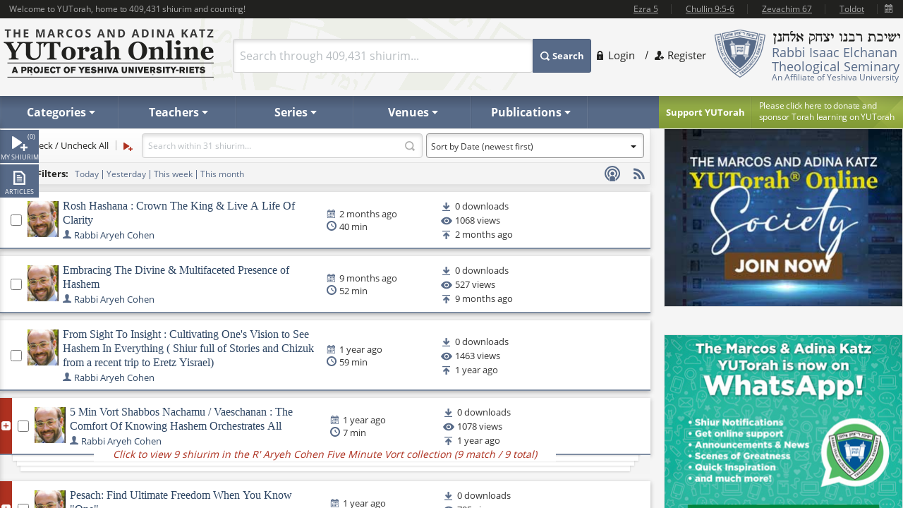

--- FILE ---
content_type: text/html
request_url: https://www.yutorah.org/partials/featuredShiurim.html
body_size: 893
content:
{{#each shiurim}}


<div class="post" itemscope itemtype="http://schema.org/Event">

    <div class="alignleft">

        <!--@if (shiur.shiurTeachers.Count > 0)
        {-->
        <div class="img-holder">

            {{#each shiurTeachers}}
            <img itemprop="image" src="{{teacherPhotoURL}}" alt="{{teacherName}}" width="50" height="50" loading="lazy" />

            {{/each}}
        </div>
        <!--}-->
        <a href="#" class="btn-new" onclick="javascript:; return false;">
            NEW
        </a>

    </div>
    <div class="textbox">

        <strong itemprop="name" class="title">
            <a class="shiur" href="{{shiurLectureURL}}" data-href="/sidebar/lectureData?shiurId={{shiurID}}" data-type="{{shiurMediaType}}" data-id="{{shiurID}}" data-page="featuredShiurim">
                {{shiurTitle}}
            </a>
        </strong>


        <ul>

            <li class="speaker-li">

                <span class="speaker-icon">

                    Speaker:
                </span>

                <span itemprop="performer" itemscope itemtype="http://schema.org/Person">
                    {{#each shiurTeachers}}
                    <a itemprop="url" class="teacher" href="/teachers/{{replaceSpecialCharacters teacherName}}" data-href="/teachers/sidebar/{{teacherID}}">
                        <span class="speaker-name" itemprop="name">
                            {{teacherName}}
                        </span>
                    </a>
                    {{/each}}


                    &nbsp;
                </span>

            </li>

            {{#if shiurDate}}
            <li class="date-li">
                <span>
                    Date:
                </span>
                <time itemprop="startDate" content="2021-11-24T00:00" datetime="2021-11-24">
                    {{formatDate shiurDate}}    <!--- this should be date string, and content etc should be formatted-->
                </time>
            </li>
            {{/if}}

        <li class="posted-li">
            {{#if shiurSeriesName}}
            <!-- fixxxxxxxxxx -->
            <span>
                Series:&nbsp;
            </span>
            <a class="postedin" href="/series/{{replaceSpecialCharacters shiurSeriesName}}" data-href="/series/sidebar/{{shiurSeries}}">
                {{shiurSeriesName}}
            </a>
            <br />
            {{/if}}

            {{#if shiurVenueName}}
            <span itemprop="location" itemscope itemtype="http://schema.org/Place">
                <!-- get venues xxxxxxxxxxxxxxxxxxxxxx -->
                <span>
                    Venue:&nbsp;
                </span>
                <a class="postedin" href="/venues/{{replaceSpecialCharacters shiurVenueName}}" data-href="/venues/sidebar/{{shiurVenue}}">
                    <span class="address" itemprop="address name">
                        {{shiurVenueName}}
                    </span>
                </a>

                <meta itemprop="name" content="Cong. Bnai Yeshurun (Teaneck, NJ)">
                <br />
            </span>
            {{/if}}

            <!--@{
    string previousCategoryName = "";
    var categoriesGrouped = shiur.shiurSubcategoriesObj.GroupBy(category => category.categoryShortName);
    }-->
            <!--formatCategories shiurSubcategoriesObj-->
            {{#each shiurGroupedSubcategoriesObj}}
            <div>
                <div class="category-group-name">
                    {{categoryShortName}}:
                </div>
                <div class="posted-indent">
                    {{#each subcategory}}
                    <span>
                        <a class="postedin" href="/categories/{{replaceSpecialCharacters categoryName}}/{{replaceSpecialCharacters name}}" data-href="/categories/sidebar/{{subCategoryID}}">
                            {{name}}
                        </a>
                    </span>
                    {{/each}}
                </div>
            </div>
            {{/each}}

        </li>

            {{#if shiurLength}}
            <li class="duration-li">
                <span>
                    Duration:
                </span>
                <small itemprop="duration">
                    {{formatTime shiurLength}}
                </small>
            </li>
            {{/if}}

            {{#if shiurDateSubmitted}}
            <li class="post-uploaded uploaded-li">
                <span>
                    {{formatDate shiurDateSubmitted}}
                </span>
            </li>
            {{/if}}

            {{#if shiurLastViewed}}
            <li class="post-viewed viewed-li">
                <span>
                    Last viewed {{formatDate_minutesAgo shiurLastViewed}}
                </span>
            </li>
            {{/if}}

        </ul>

    </div>
    <div class="slide-box">
        <ul class="add">
            <li class="download">
                <a href="{{downloadURL}}" title="Download this shiur" download target="_blank">
                    Download
                </a>
            </li>
            <li class="queue">
                <a href="#" data-id="{{shiurID}}" title="Add to queue list">
                    Play Later
                </a>
            </li>
            <li class="play">
                <a class="shiur" href="{{shiurLectureURL}}" data-href="/sidebar/lectureData?shiurId={{shiurID}}" data-type="{{shiurMediaType}}" data-page="featuredShiurim" title="Play this shiur">
                    Play Now
                </a>
            </li>
        </ul>
    </div>
    <div class="clear">
    </div>

</div>
{{/each}}


--- FILE ---
content_type: text/css
request_url: https://www.yutorah.org/css/site.css
body_size: 19613
content:
.queue-panel, .queue-panel:after {
    position: absolute;
    opacity: 1;
    top: 0
}

    #wrapper:after, .queue-panel:after {
        content: ""
    }

fieldset, form, img {
    border-style: none
}

body, div, fieldset, form, input, li, p, ul {
    margin: 0;
    padding: 0
}

.topbar ul li:first-child, fieldset, img {
    border: 0
}

#nav > ul > li > a, .sidenav > ul > li > a {
    display: block;
    text-align: center
}

.register-drop:after, .slideshow .pagination li.active a:after {
    content: " ";
    pointer-events: none;
    border-color: rgba(174, 49, 32, 0)
}

.ui-menu, a, button, input {
    outline: 0
}

.ui-menu, ul {
    list-style: none
}

#page {
    overflow: hidden;
    position: relative;
    perspective: 1500px;
    height: 100%
}

    #page .nav1 {
        z-index: 999;
        height: 100%;
        -webkit-transition: top .2s ease;
        -moz-transition: top .2s ease;
        -o-transition: top .2s ease;
        transition: top .2s ease;
        width: 55px
    }

#wrapper:after {
    height: 0;
    opacity: 0;
    position: absolute;
    right: 0;
    top: 0;
    -webkit-transition: opacity .5s ease 0s, width .1s ease .5s, height .1s ease .5s;
    -moz-transition: opacity .5s ease 0s, width .1s ease .5s, height .1s ease .5s;
    -o-transition: opacity .5s ease 0s, width .1s ease .5s, height .1s ease .5s;
    transition: opacity .5s ease 0s, width .1s ease .5s, height .1s ease .5s;
    width: 0
}

#wrap, #wrap-holder, #wrapper, body, html {
    height: 100%
}

#wrap {
    left: 0;
    position: relative;
    z-index: 99
}

#wrapper {
    transition: transform .5s ease 0s;
    -webkit-transition: transform .5s ease 0s;
    -moz-transition: transform .5s ease 0s;
    -o-transition: transform .5s ease 0s;
    transform-origin: 50% 0;
    -webkit-transform-origin: 50% 0;
    -moz-transform-origin: 50% 0;
    -o-transform-origin: 50% 0;
    -ms-transform-origin: 50% 0
}

#wrap-holder {
    overflow-y: scroll
}

#main, #wrapper, .dropdown > ul, .form-box, .form-box .opener, .form-box .search-form, .header-info .logo-box .textbox, .header-info .logo-box .textbox .title, .nav-holder .opener, .player, .search-form .box-holder, .search-form .close, .search-form .field, .search-form input[type=text], .slideshow, .slideshow .slideset, .subscribe-form, .subscribe-form .field, .tab-content .cols, .tab-content .cols .img-holder, .tab-content .cols .textbox, .tab-content .cols ul, .tab-content .text-holder, .tabs-area, .tabset .btn-next, .tabset .btn-prev, .tabset .mask, .widget, .widget .img-holder, .widget header, .widget > ul {
    overflow: hidden
}

.side-nav-holder {
    -webkit-transition: all .2s ease;
    -moz-transition: all .2s ease;
    -o-transition: all .2s ease;
    transition: all .2s ease
}

.queue-panel {
    background: #fff;
    -webkit-transform: translate3d(-100%, 0, 0);
    -moz-transform: translate3d(-100%, 0, 0);
    -o-transform: translate3d(-100%, 0, 0);
    -ms-transform: translate3d(-100%, 0, 0);
    transform: translate3d(-100%, 0, 0);
    left: 55px;
    -o-transition: all .5s ease 0s;
    max-height: 1100px;
    visibility: hidden;
    width: 437px;
    z-index: 100
}

    .queue-panel:after {
        background: rgba(0, 0, 0, .2);
        display: none;
        height: 100%;
        right: 0;
        transition: opacity .5s ease 0s;
        -webkit-transition: opacity .5s ease 0s;
        -moz-transition: opacity .5s ease 0s;
        -o-transition: opacity .5s ease 0s;
        width: 100%
    }

#header, #wrapper, .login-area > li, .login-area > li > a {
    position: relative
}

    #header:after, .container:after, .header-holder, .header-info:after, .login-area > li > a:before, .main-holder:after, .topbar:after {
        content: ''
    }

* {
    font-size: 100.01%
}

html {
    font-size: 62.5%
}

em, strong {
    font-style: normal;
    font-weight: 400
}

body {
    margin: 0;
    color: #333;
    font: 1.2em/1.25em Arial, Helvetica, sans-serif;
    min-width: 1366px;
    transition: background .2s ease
}

a {
    text-decoration: none;
    color: #000
}

input {
    font: 14px/18px Open-sans, Arial, Helvetica, sans-serif;
    vertical-align: middle;
    color: #a9a9a9
}

::-webkit-input-placeholder {
    color: #babfc3
}

:-moz-placeholder {
    color: #babfc3
}

::-moz-placeholder {
    color: #babfc3;
    opacity: 1
}

input[type=text], input[type=email], input[type=submit] {
    -webkit-appearance: none;
    border-radius: 0;
    -moz-border-radius: 0;
    -webkit-border-radius: 0
}

.main-holder:after {
    display: block;
    clear: both
}

#wrapper {
    display: table;
    width: 100%;
    margin: 0 auto;
    table-layout: fixed
}

.w1 {
    width: 100%;
    display: table-row
}

.container {
    max-width: 1366px;
    margin: 0 auto
}

    .container:after {
        display: block;
        clear: both
    }

#header {
    padding: 0 27px 0 66px;
    z-index: 500
}

    #header:after {
        display: block;
        clear: both
    }

.topbar {
    font-size: 1em;
    line-height: 1.167em;
    color: #a9a9a9;
    background: #21211f;
    margin: 0 -9999px;
    min-height: 14px !important;
}

    .topbar:after {
        display: block;
        clear: both
    }

    .topbar .welcome {
        float: left;
        padding: 0 3px;
        letter-spacing: -.1px
    }

    .topbar .holder {
        float: right
    }

    .logo, .topbar ul {
        float: left
    }

        .topbar ul li {
            float: left;
            padding: 0 18px 0 20px;
            border-left: solid 1px #3c3c3a
        }

            .topbar ul li a {
                color: #a9a9a9;
                text-decoration: underline
            }

.header-holder {
    padding: 15px 0 17px;
    background: url(https://cdnyutorah.cachefly.net/public/v3/images/bg03.png)35% 0 no-repeat;
    display: block;
    clear: both
}

.logo {
    width: 298px;
    height: 69px
}

    .logo a {
        display: block;
        height: 100%
    }

.header-info:after {
    display: block;
    clear: both
}

.header-info .frame {
    float: right
}

.header-info .logo-box {
    color: #576a88;
    float: right;
    width: 267px;
    padding: 1px 0;
    font-size: 18px;
    line-height: 20px
}

    .header-info .logo-box .alignleft {
        float: left;
        width: 27.4%;
        margin: 0 8px 0 0
    }

        .header-info .logo-box .alignleft img {
            display: block
        }

    .header-info .logo-box .textbox {
        padding: 2px 0
    }

        .header-info .logo-box .textbox .title {
            display: block;
            width: 180px;
            height: 19px;
            margin: 0 2px 1px;
            text-indent: -9999px;
            background: url(https://cdnyutorah.cachefly.net/public/v3/images/sprite.png)0 -50px no-repeat
        }

.login-area {
    float: right;
    font-size: 16px;
    line-height: 20px;
    padding: 27px 0 0;
    margin: 0 -2px 0 -5px
}

    .login-area li:first-child {
        background: 0 0;
        padding: 0 14px 0 13px
    }

    .login-area > li {
        float: left;
        padding: 0 14px;
        background: url(https://cdnyutorah.cachefly.net/public/v3/images/divider.png)0 4px no-repeat
    }

        .login-area > li > a {
            color: #21211f;
            display: block;
            padding: 0 0 0 16px
        }

        .login-area > li.register > a {
            padding-left: 18px
        }

        .login-area > li > a:before {
            position: absolute;
            left: 0;
            top: 4px;
            width: 9px;
            height: 13px;
            background: url(https://cdnyutorah.cachefly.net/public/v3/images/sprite.png)-110px 0 no-repeat
        }

        .login-area > li.register > a:before {
            width: 13px;
            background-position: -130px 0
        }

.login-drop {
    position: absolute;
    top: -9999px;
    left: -9999px;
    width: 853px;
    z-index: 10;
    padding: 13px 0 0;
    margin: 0 0 0 -439px
}

    .login-drop:after {
        left: 50%;
        top: 0;
        border: solid transparent;
        content: " ";
        height: 0;
        width: 0;
        position: absolute;
        pointer-events: none;
        border-color: rgba(174, 49, 32, 0);
        border-bottom-color: #ae3120;
        border-width: 7px 15px;
        margin-top: 0
    }

#header .panel .panel-holder:after, #header .panel:after, .search-form button span:before, .support-box:before {
    content: ''
}

.form-box {
    padding: 14px 0 0 2.1%
}

    .form-box .opener {
        display: none;
        position: absolute;
        top: 6px;
        right: 9px;
        z-index: 3;
        width: 38px;
        height: 38px;
        border: 1px solid #495b79;
        border-radius: 4px;
        background: url(https://cdnyutorah.cachefly.net/public/v3/images/sprite.png)8px -167px no-repeat #576a88;
        text-indent: -9999px
    }

    .form-box .slide {
        position: static !important
    }

.search-form button {
    float: right;
    color: #fff;
    width: 83px;
    height: 48px;
    cursor: pointer;
    background: #576a88;
    border-radius: 0 3px 3px 0;
    border: 1px solid #495b79;
    font: 700 13px/18px Arial, Helvetica, sans-serif
}

    .search-form button span {
        line-height: 21px;
        display: inline-block;
        vertical-align: middle;
        position: relative;
        padding: 0 0 0 17px
    }

        .search-form button span:before {
            position: absolute;
            left: 0;
            top: 50%;
            width: 13px;
            height: 13px;
            margin: -6px 0 0;
            background: url(https://cdnyutorah.cachefly.net/public/v3/images/sprite.png)-150px 0 no-repeat
        }

.search-form .field {
    position: relative
}

.search-form .close {
    position: absolute;
    top: 50%;
    right: 8px;
    text-indent: -9999px;
    width: 19px;
    height: 19px;
    margin-top: -9px;
    background: url(https://cdnyutorah.cachefly.net/public/v3/images/sprite.png)-75px -195px no-repeat #fff
}

.search-form input[type=text] {
    float: left;
    width: 100%;
    height: 48px;
    padding: 13px 27px 13px 9px;
    color: #a9a9a9;
    font-size: 16px;
    line-height: 20px;
    border: solid #cfcfcf;
    border-width: 1px 0 1px 1px;
    -moz-box-sizing: border-box;
    -webkit-box-sizing: border-box;
    box-sizing: border-box;
    box-shadow: 0 3px 5px 0 rgba(0, 0, 0, .13)inset
}

.support-box {
    float: right;
    color: #fff;
    padding: 1px 0 0;
    font-size: 12px;
    line-height: 16px;
    position: relative;
    background: url([data-uri]);
    background: -moz-linear-gradient(top, rgba(129, 150, 64, 1) 0, rgba(128, 148, 64, 1) 2%, rgba(131, 152, 65, 1) 9%, rgba(143, 167, 69, 1) 29%, rgba(146, 171, 68, 1) 42%, rgba(136, 161, 59, 1) 69%, rgba(128, 153, 52, 1) 100%);
    background: -webkit-gradient(linear, left top, left bottom, color-stop(0, rgba(129, 150, 64, 1)), color-stop(2%, rgba(128, 148, 64, 1)), color-stop(9%, rgba(131, 152, 65, 1)), color-stop(29%, rgba(143, 167, 69, 1)), color-stop(42%, rgba(146, 171, 68, 1)), color-stop(69%, rgba(136, 161, 59, 1)), color-stop(100%, rgba(128, 153, 52, 1)));
    background: -webkit-linear-gradient(top, rgba(129, 150, 64, 1) 0, rgba(128, 148, 64, 1) 2%, rgba(131, 152, 65, 1) 9%, rgba(143, 167, 69, 1) 29%, rgba(146, 171, 68, 1) 42%, rgba(136, 161, 59, 1) 69%, rgba(128, 153, 52, 1) 100%);
    background: -o-linear-gradient(top, rgba(129, 150, 64, 1) 0, rgba(128, 148, 64, 1) 2%, rgba(131, 152, 65, 1) 9%, rgba(143, 167, 69, 1) 29%, rgba(146, 171, 68, 1) 42%, rgba(136, 161, 59, 1) 69%, rgba(128, 153, 52, 1) 100%);
    background: -ms-linear-gradient(top, rgba(129, 150, 64, 1) 0, rgba(128, 148, 64, 1) 2%, rgba(131, 152, 65, 1) 9%, rgba(143, 167, 69, 1) 29%, rgba(146, 171, 68, 1) 42%, rgba(136, 161, 59, 1) 69%, rgba(128, 153, 52, 1) 100%);
    background: linear-gradient(to bottom, rgba(129, 150, 64, 1) 0, rgba(128, 148, 64, 1) 2%, rgba(131, 152, 65, 1) 9%, rgba(143, 167, 69, 1) 29%, rgba(146, 171, 68, 1) 42%, rgba(136, 161, 59, 1) 69%, rgba(128, 153, 52, 1) 100%);
    filter: progid: DXImageTransform.Microsoft.gradient( startColorstr='#819640', endColorstr='#809934', GradientType=0)
}

#header .panel:after {
    display: block;
    clear: both
}

.support-box:before {
    position: absolute;
    top: 0;
    right: 0;
    width: 67px;
    height: 46px;
    background: url(https://cdnyutorah.cachefly.net/public/v3/images/sprite.png)-280px 0 no-repeat
}

.support-box .title {
    font-size: 13px;
    line-height: 22px;
    font-weight: 700;
    display: inline-block;
    vertical-align: middle;
    padding: 1px 5px 2px 10px
}

.support-box .text {
    position: relative;
    z-index: 1;
    display: inline-block;
    vertical-align: middle;
    letter-spacing: -.2px;
    padding: 5px 12px 8px;
    background: url(https://cdnyutorah.cachefly.net/public/v3/images/divider2.png)repeat-y
}

    .support-box .text p span {
        display: block
    }

#header .panel {
    margin: 0 -9999px;
    padding: 0 9999px;
    background: url([data-uri])#485770;
    background: -moz-linear-gradient(top, rgba(72, 87, 112, 1) 0, rgba(71, 86, 111, 1) 2%, rgba(87, 106, 135, 1) 40%, rgba(87, 106, 136, 1) 100%);
    background: -webkit-gradient(linear, left top, left bottom, color-stop(0, rgba(72, 87, 112, 1)), color-stop(2%, rgba(71, 86, 111, 1)), color-stop(40%, rgba(87, 106, 135, 1)), color-stop(100%, rgba(87, 106, 136, 1)));
    background: -webkit-linear-gradient(top, rgba(72, 87, 112, 1) 0, rgba(71, 86, 111, 1) 2%, rgba(87, 106, 135, 1) 40%, rgba(87, 106, 136, 1) 100%);
    background: -o-linear-gradient(top, rgba(72, 87, 112, 1) 0, rgba(71, 86, 111, 1) 2%, rgba(87, 106, 135, 1) 40%, rgba(87, 106, 136, 1) 100%);
    background: -ms-linear-gradient(top, rgba(72, 87, 112, 1) 0, rgba(71, 86, 111, 1) 2%, rgba(87, 106, 135, 1) 40%, rgba(87, 106, 136, 1) 100%);
    background: linear-gradient(to bottom, rgba(72, 87, 112, 1) 0, rgba(71, 86, 111, 1) 2%, rgba(87, 106, 135, 1) 40%, rgba(87, 106, 136, 1) 100%);
    filter: progid: DXImageTransform.Microsoft.gradient( startColorstr='#485770', endColorstr='#576a88', GradientType=0)
}

    #header .panel .panel-holder {
        position: relative
    }

        #header .panel .panel-holder:after {
            display: block;
            clear: both
        }

.nav1 {
    position: fixed;
    left: 0;
    right: 0;
    height: 0;
    z-index: 10
}

.nav-holder .slide {
    position: static !important
}

.nav-holder .opener {
    display: none;
    background: #576a88;
    border: 1px solid #495b79;
    position: absolute;
    top: 28px;
    left: 10px;
    width: 38px;
    height: 38px;
    text-indent: -9999px;
    border-radius: 4px
}

    .nav-holder .opener:after, .nav-holder .opener:before {
        content: "";
        border: 1px solid #fff;
        border-width: 3px 0;
        width: 15px;
        height: 7px;
        position: absolute;
        margin: -6px 0 0 -8px;
        top: 50%;
        left: 50%
    }

    .nav-holder .opener:after {
        content: "";
        background: #fff;
        border: none;
        height: 3px;
        margin-top: -1px
    }

.side-nav-holder {
    max-width: 1366px;
    position: relative;
    margin: 0 auto;
    z-index: 100
}

.sidenav {
    position: absolute;
    height: 100%;
    z-index: 5;
    width: 55px;
    font-size: 10px;
    line-height: 14px;
    text-transform: uppercase
}

    .sidenav > ul > li:first-child {
        padding: 0
    }

    .sidenav > ul > li {
        padding: 2px 0 0
    }

        .sidenav > ul > li > a {
            color: #fff;
            position: relative;
            background: #576a88;
            padding: 32px 0 1px
        }

            .sidenav > ul > li > a:after {
                position: absolute;
                left: 50%;
                top: 9px;
                width: 22px;
                height: 21px;
                content: '';
                margin: 0 0 0 -11px;
                background: url(https://cdnyutorah.cachefly.net/public/v3/images/sprite.png)0 -20px no-repeat
            }

        .sidenav > ul > li.articles > a:after {
            width: 17px;
            height: 20px;
            margin: 0 0 0 -9px;
            background-position: -60px -20px
        }

#nav {
    width: 69.7%;
    float: left;
    font: 700 16px/20px Arial, Helvetica, sans-serif;
    padding: 0 1px;
    background: url(https://cdnyutorah.cachefly.net/public/v3/images/divider2.png)100% 0 repeat-y
}

    #nav > ul > li {
        float: left;
        width: 20%;
        background: url(https://cdnyutorah.cachefly.net/public/v3/images/divider2.png)repeat-y
    }

        #nav > ul > li > a {
            color: #fff;
            padding: 13px 8px 13px 13px
        }

    #nav ul li a span {
        position: relative;
        display: inline-block;
        vertical-align: top
    }

.dropdown {
    position: absolute;
    z-index: 10;
    background: #394a64;
    left: 0;
    top: 100%;
    right: 0;
    display: none
}

    .dropdown > ul > li {
        float: left;
        width: 14.285%;
        background: url(https://cdnyutorah.cachefly.net/public/v3/images/divider4.png)0 50% no-repeat
    }

        .dropdown > ul > li > a {
            display: block;
            color: #fff;
            text-align: center;
            padding: 10px 8px 10px 12px
        }

#main {
    padding: 18px 27px 0 67px;
    position: relative;
    box-sizing: border-box;
    left: 0;
    z-index: 99;
    height: 100%
}

.container:before {
    content: "";
    position: absolute;
    right: 100%;
    width: 9999px;
    height: 1100px;
    background: #f5f5f5
}

.queue-panel {
    -webkit-transition: margin 500ms;
    -moz-transition: margin 500ms;
    transition: margin 500ms
}

#content {
    float: left;
    width: 70.2%
}

.slideshow {
    position: relative;
    padding: 0 0 35px
}

    .slideshow .slideset {
        float: left;
        width: 76.4%;
        position: relative;
        min-height: 369px
    }

    .slideshow .slide {
        position: absolute;
        z-index: 1;
        left: 0;
        top: 0;
        width: 100%
    }

        .slideshow .slide.active {
            z-index: 2
        }

        .slideshow .slide img {
            display: block;
            height: auto;
            width: 100%
        }

    .slideshow .caption {
        max-width: 360px;
        padding: 10px 13px;
        position: absolute;
        top: 55px;
        right: 0;
        color: #fff;
        font-size: 13px;
        line-height: 20px
    }

        .slideshow .caption .title {
            display: block;
            margin: 0 0 10px;
            font: 700 33px/40px Georgia, "Times New Roman", Times, serif
        }

        .slideshow .caption .name {
            font-size: 1.2em;
            line-height: 1.2em;
            display: block;
            margin: 0 0 7px;
            font-style: italic
        }

.tabset, .tabset .slide a {
    font-size: 14px;
    line-height: 18px
}

.slideshow .caption .name a {
    color: #df9929
}

.slideshow .pagination {
    float: right;
    width: 22.6%
}

    .slideshow .pagination li:first-child {
        padding: 0
    }

    .slideshow .pagination li {
        float: left;
        width: 100%;
        padding: 11px 0 0
    }

        .slideshow .pagination li a {
            display: block;
            position: relative;
            opacity: .4
        }

    .slideshow .pagination .active a {
        opacity: 1
    }

    .slideshow .pagination li.active .mask {
        position: absolute;
        top: 0;
        left: 0;
        right: 0;
        bottom: 0;
        border: 4px solid #ae3120;
        -moz-box-sizing: border-box;
        -webkit-box-sizing: border-box;
        box-sizing: border-box
    }

    .slideshow .pagination li.active a:after {
        left: -9px;
        top: 50%;
        border: solid transparent;
        height: 0;
        width: 0;
        position: absolute;
        border-right-color: #ae3120;
        border-width: 10px 5px;
        margin-top: -10px
    }

.tab-content header:after, .tab-content header:before, .tabset .slide:after {
    content: ''
}

.slideshow .pagination img {
    display: block;
    width: 100%;
    height: auto
}

.tabs-area {
    margin: 0 0 33px
}

.tabset {
    padding: 0 30px;
    overflow: hidden;
    position: relative;
    border-bottom: solid 6px #ae3120
}

    .tabset .mask {
        position: relative;
        padding-top: 3px
    }

    .tabset .slideset {
        float: left;
        width: 9999px;
        letter-spacing: -.36em;
        white-space: nowrap
    }

    .tabset .slide {
        display: inline-block;
        vertical-align: top;
        position: relative;
        margin-top: 3px;
        letter-spacing: 0
    }

        .tabset .slide:after {
            position: absolute;
            z-index: 1;
            top: 0;
            left: 0;
            width: 2px;
            height: 100%;
            background: url(https://cdnyutorah.cachefly.net/public/v3/images/none.png)repeat-y
        }

        .tabset .slide a {
            color: #fff;
            display: block;
            padding: 9px 14px;
            background: #576a88
        }

            .tabset .slide a.active {
                position: relative;
                z-index: 3;
                margin: -3px 0 0;
                padding: 12px 14px 9px;
                text-decoration: none;
                background: #ae3120;
                border-radius: 3px 3px 0 0;
                box-shadow: 0 -1px 3px rgba(0, 0, 0, .4)
            }

    .tabset .btn-next, .tabset .btn-prev {
        position: absolute;
        left: 0;
        top: 6px;
        width: 30px;
        height: 36px;
        text-indent: -9999px;
        background: url(https://cdnyutorah.cachefly.net/public/v3/images/sprite.png)-303px -136px no-repeat #576a88
    }

.tab-content, .tab-content .holder div[id^=tab] {
    position: relative
}

.tabset .btn-next {
    left: auto;
    right: 0;
    background-position: -325px -136px
}

.tab-content {
    padding: 0 0 20px;
    min-height: 32px
}

    .tab-content .holder {
        background: #fff;
        border: solid #e2e2e2;
        border-width: 0 1px 1px
    }

    .tab-content header {
        position: relative;
        padding: 9px 8px 7px 11px
    }

        .tab-content header:after {
            display: block;
            clear: both
        }

        .tab-content header:before {
            bottom: 0;
            position: absolute;
            left: 17px;
            right: 17px;
            height: 1px;
            background: #e2e2e2
        }

    .tab-content .text-holder {
        color: #21211f;
        font-size: 1.2em;
        line-height: 1.4em
    }

        .tab-content .text-holder strong {
            display: inline-block;
            vertical-align: top;
            padding: 0 8px 0 0;
            font-size: 1.4em;
            line-height: 1.3em;
            letter-spacing: .1px
        }

            .tab-content .text-holder strong span {
                font-weight: 700
            }

    .tab-content .cols {
        color: #2d4563;
        font-size: 1.1em;
        line-height: 1.5em;
        padding: 0 22px 2px 17px
    }

        .tab-content .cols .textbox a {
            color: #2d4563
        }

        .tab-content .cols span {
            color: #21211f
        }

            .tab-content .cols span.address, .tab-content .cols span.speaker-name {
                color: #2d4563
            }

    .tab-content .col {
        float: right;
        width: 47.6%
    }

        .tab-content .col:first-child {
            float: left;
            width: 48%
        }

            .tab-content .col:first-child .post {
                padding: 14px 0
            }

        .tab-content .col .post:first-child {
            border: 0
        }

        .tab-content .col .post {
            padding: 18px 0 16px;
            border-top: solid 1px #e2e2e2
        }

    .tab-content .cols .alignleft {
        float: left;
        width: 44px;
        margin: 3px 6px 0 0
    }

    .tab-content .cols .img-holder {
        margin: 0 0 3px
    }

    .tab-content .cols img {
        display: block;
        width: 100%;
        max-width: 100%;
        height: auto
    }

    .tab-content .cols .title {
        display: block;
        letter-spacing: -.1px;
        font: 1.2em/1.3em Georgia, "Times New Roman", Times, serif
    }

    .tab-content .cols ul {
        margin: 0 -12px 1px
    }

        .tab-content .cols ul li {
            float: left;
            padding: 0 12px;
            position: relative
        }

            .tab-content .cols ul li:before {
                border-right: 1px solid #525251;
                content: "";
                height: 13px;
                left: -2px;
                position: absolute;
                top: 3px;
                width: 1px
            }

            .tab-content .cols ul li:first-child:before, .tab-content .cols ul li:last-child:before {
                display: none
            }

#sidebar {
    width: 26.5%;
    float: right;
    position: relative
}

.widget {
    margin: 0 0 39px;
    background: #fff;
    border: 1px solid #e2e2e2
}

    .widget header {
        color: #fff;
        font-size: 1.7em;
        line-height: 1.2em;
        font-weight: 700;
        background: #576a88;
        padding: 12px 18px 11px
    }

    .widget > ul {
        color: #2d4563;
        padding: 0 12px 2px;
        text-transform: capitalize;
        font: 2.5em/1.13em Georgia, Helvetica, Arial, sans-serif
    }

    .widget ul li {
        padding: 12px 0;
        border-top: solid 1px #e2e2e2
    }

        .widget ul li:first-child {
            border: 0;
            padding: 14px 0 11px
        }

        .widget ul li .name {
            display: block;
            font-size: .53em;
            line-height: 1.25em;
            margin: 0 0 4px
        }

            .widget ul li .name a {
                color: #21211f
            }

.subscribe-form {
    font-size: 1.1em;
    line-height: 1.53em;
    padding: 18px 12px 22px 14px;
    background: url(https://cdnyutorah.cachefly.net/public/v3/images/bg-subscribe-form.png)-38px -21px no-repeat
}

    .subscribe-form .title {
        display: block;
        font-size: 1.5em;
        line-height: 1.25em;
        font-weight: 700;
        margin: 0 0 2px
    }

    .subscribe-form p {
        margin: 0 0 11px 3px
    }

    .subscribe-form .row {
        float: left;
        width: 100%
    }

    .subscribe-form input[type=submit] {
        float: right;
        color: #fff;
        margin: 0;
        padding: 0;
        border: 0;
        width: 83px;
        height: 35px;
        cursor: pointer;
        border-radius: 0 5px 5px 0;
        font: 14px/18px Open-sans, Arial, Helvetica, sans-serif;
        background: url([data-uri]);
        background: -moz-linear-gradient(top, rgba(152, 177, 76, 1) 0, rgba(131, 156, 54, 1) 100%);
        background: -webkit-gradient(linear, left top, left bottom, color-stop(0, rgba(152, 177, 76, 1)), color-stop(100%, rgba(131, 156, 54, 1)));
        background: -webkit-linear-gradient(top, rgba(152, 177, 76, 1) 0, rgba(131, 156, 54, 1) 100%);
        background: -o-linear-gradient(top, rgba(152, 177, 76, 1) 0, rgba(131, 156, 54, 1) 100%);
        background: -ms-linear-gradient(top, rgba(152, 177, 76, 1) 0, rgba(131, 156, 54, 1) 100%);
        background: linear-gradient(to bottom, rgba(152, 177, 76, 1) 0, rgba(131, 156, 54, 1) 100%);
        filter: progid: DXImageTransform.Microsoft.gradient( startColorstr='#98b14c', endColorstr='#839c36', GradientType=0)
    }

    .subscribe-form input[type=email] {
        float: left;
        width: 100%;
        height: 35px;
        padding: 8px 12px;
        box-sizing: border-box;
        -moz-box-sizing: border-box;
        -webkit-box-sizing: border-box;
        border-radius: 3px 0 0 3px;
        border: solid #cfcfcf;
        border-width: 1px 0 1px 1px;
        box-shadow: 0 3px 2px 0 rgba(0, 0, 0, .12)inset
    }

.widget img {
    display: block;
    width: 100%;
    height: auto
}

.player {
    display: none;
    margin: 20px 0
}

@media only screen and (max-width: 1366px) {
    body {
        min-width: 320px
    }

    #wrapper, .w1 {
        display: block;
        height: auto
    }

    #header {
        padding: 0
    }

    .header-holder {
        padding: 15px 0 17px 5px
    }

    .topbar {
        margin: 0;
        padding: 4px 10px
    }

    .sidenav {
        left: 0
    }

    #main {
        padding: 17px 10px 0 67px;
        display: contents !important;
    }

    #content {
        width: 72%
    }

    #nav {
        width: 65%
    }

    .slideshow .caption {
        padding: 10px;
        max-width: 310px;
        top: 0
    }

        .slideshow .caption .title {
            font-size: 2.1em
        }

        .slideshow .caption p {
            margin: 0 0 10px
        }

    .slideshow .pagination {
        width: 21.9%
    }

    .login-area {
        font-size: 15px
    }
}

@media only screen and (max-width: 1024px) {
    #main {
        -webkit-transition: -webkit-transform 10s;
        transition: transform 10s;
        -webkit-perspective: none;
        perspective: none;
        display: contents !important;
    }

        #main:after {
            display: none
        }
}

@media only screen and (max-width: 1023px) {
    #page .nav1, #wrap, #wrapper {
        height: auto
    }

    #page, .form-box {
        overflow: visible
    }

        .form-box .slide, .nav-holder .slide, .queue-panel {
            border-top: 6px solid #ae3120
        }

        #page .nav1 {
            z-index: 10;
            width: auto
        }

    .queue-panel {
        left: 0;
        top: 32px
    }

    .dropdown span:after, .login-drop:after, .search-form button span:before, .slideshow, .topbar .welcome, .widget.none {
        display: none
    }

    .form-box .opener, .nav-holder .opener {
        display: block
    }

    .nav-holder .slide {
        position: absolute !important;
        z-index: 20;
        top: 75px;
        left: 0;
        width: 100%;
        background: #fff
    }

    .topbar .holder {
        float: left
    }

    .logo {
        width: 243px;
        height: 24px;
        margin: 10px 5.3% 0 0
    }

    .topbar ul {
        float: left
    }

        .topbar ul li {
            padding: 0 8px 0 6px
        }

            .topbar ul li:first-child {
                padding-left: 0
            }

    .login-area {
        position: absolute;
        top: -17px;
        right: 5px;
        padding: 0;
        font-size: 1em;
        line-height: 1.167em
    }

        .login-area > li {
            position: relative;
            background: 0 0;
            padding: 0 5px 0 13px
        }

            .login-area > li:after {
                content: '/';
                position: absolute;
                top: 0;
                left: 0;
                color: #9d9d9d
            }

    #nav:after, .sidenav > ul > li > a:before {
        content: ''
    }

    .login-area li:first-child:after {
        display: none
    }

    .login-area li:first-child {
        padding: 0 3px 0 0
    }

    .login-area > li.register > a {
        padding-left: 13px
    }

    .login-area > li > a {
        padding: 0 0 0 11px;
        color: #9d9d9d
    }

        .login-area > li > a:before {
            width: 15px;
            height: 22px;
            background-position: -260px -130px
        }

    .login-area > li.register > a:before {
        width: 21px;
        height: 22px;
        background-position: -280px -130px
    }

    #header .panel .panel-holder {
        position: static;
        padding: 0 10px
    }

    .header-holder {
        padding: 4px 55px 4px 72px;
        position: relative
    }

    .header-info .frame {
        float: left;
        width: 54%
    }

    .header-info .logo-box {
        width: 100%;
        float: left;
        padding: 0;
        font: 700 12px/1.231em Arial, Helvetica, sans-serif
    }

        .header-info .logo-box .alignleft {
            width: auto
        }

        .header-info .logo-box .textbox {
            padding: 4px 0 0
        }

            .header-info .logo-box .textbox .title {
                padding-bottom: 2px
            }

    .form-box {
        padding: 2px 0 0 5px
    }

        .form-box .slide {
            position: absolute !important;
            z-index: 20;
            top: 53px;
            left: 0;
            right: 0;
            padding: 13px 0 15px;
            background: #fff
        }

    .search-form .box-holder {
        padding-right: 10px
    }

    .search-form .field {
        padding-right: 1.3%
    }

    .search-form input[type=text] {
        height: 41px;
        border-radius: 0 4px 4px 0;
        padding: 10px 27px 9px 9px
    }

    .search-form button {
        width: 81px;
        height: 41px;
        text-align: center;
        text-transform: uppercase;
        border-radius: 4px
    }

        .search-form button span {
            padding: 0
        }

    #header .panel {
        background: url([data-uri])#485770;
        background: -moz-linear-gradient(top, #485770 0, #576a88 100%);
        background: -webkit-gradient(linear, left top, left bottom, color-stop(0, #485770), color-stop(100%, #576a88));
        background: -webkit-linear-gradient(top, #485770 0, #576a88 100%);
        background: -o-linear-gradient(top, #485770 0, #576a88 100%);
        background: -ms-linear-gradient(top, #485770 0, #576a88 100%);
        background: linear-gradient(to bottom, #485770 0, #576a88 100%)
    }

    .nav1 {
        position: static
    }

    .side-nav-holder {
        max-width: none;
        position: static
    }

    .sidenav {
        top: 75px;
        left: 10px;
        width: 49%;
        z-index: 100;
        height: auto;
        background: 0 0;
        font: 700 .917em/1.273em Arial, Helvetica, sans-serif
    }

        .sidenav > ul {
            overflow: hidden;
            width: 100%
        }

            .sidenav > ul > li {
                float: left;
                padding: 0
            }

                .sidenav > ul > li > a {
                    height: 14px;
                    position: relative;
                    padding: 12px 5px 7px 39px;
                    text-align: left;
                    background: 0 0
                }

                .sidenav > ul > li.articles > a {
                    padding-left: 30px
                }

                .sidenav > ul > li > a:before {
                    position: absolute;
                    top: 0;
                    left: 0;
                    width: 2px;
                    height: 100%;
                    background: url(https://cdnyutorah.cachefly.net/public/v3/images/divider5.png)repeat-y
                }

                .sidenav > ul > li.articles > a:after, .sidenav > ul > li > a:after {
                    left: 8px;
                    top: 7px;
                    margin: 0
                }

    .support-box {
        line-height: 1.167em
    }

        .support-box .text {
            padding: 2px 12px
        }

        .support-box .title {
            padding: 3px 5px 3px 10px
        }

        .support-box:before {
            height: 100%
        }

    .login-drop {
        width: 768px;
        padding: 0;
        margin: 0 0 0 -640px
    }

    .login-area > li > a:before {
        top: 0
    }

    #nav {
        position: relative;
        width: 100%;
        padding: 0
    }

        #nav:after {
            position: absolute;
            bottom: 0;
            left: 9px;
            right: 9px;
            height: 1px;
            border-bottom: 1px solid #e2e2e2;
            z-index: -1
        }

        #nav ul {
            display: table;
            table-layout: fixed;
            width: 100%
        }

        #nav > ul > li {
            display: table-cell;
            float: none
        }

        #nav, #nav > ul > li {
            background: 0 0
        }

            #nav > ul > li > a {
                padding: 14px 8px 19px;
                color: #21211f;
                text-align: left
            }

            #nav ul li a span {
                padding: 0
            }

    .dropdown {
        left: auto;
        top: auto;
        padding: 14px 9px;
        width: 100%;
        box-sizing: border-box;
        background: #fff;
        font-weight: 400
    }

    #content, .dropdown {
        -webkit-box-sizing: border-box;
        -moz-box-sizing: border-box
    }

    #nav .dropdown > ul > li {
        display: inline-block;
        vertical-align: top;
        margin: 0 0 0 6.2%;
        width: auto;
        background: 0 0
    }

        #nav .dropdown > ul > li:first-child {
            margin-left: 0
        }

        #nav .dropdown > ul > li > a {
            display: inline;
            padding: 0;
            color: #21211f
        }

            #nav .dropdown > ul > li > a span:after {
                display: none
            }

    #content {
        width: 100%;
        padding: 0 10px;
        box-sizing: border-box
    }

    .tab-content .cols .col:first-child .alignleft {
        width: 27.8%
    }

    #main {
        padding: 26px 0 0
    }

    .tabs-area {
        margin: 0 0 24px
    }

    #sidebar {
        width: 100%;
        float: none;
        overflow: hidden;
        position: static
    }

    .queue-panel {
        width: 98%;
        position: absolute;
        height: auto
    }

    .articles .queue-panel {
        height: 975px;
        padding-bottom: 35px;
        background: #fff
    }

    .header-info .logo-box .alignleft {
        margin: 0 4px 0 0;
        padding: 0
    }

    .header-holder {
        background: 0 0
    }

    .search-form .close {
        right: 18px
    }

    .player {
        display: block;
        clear: both;
        padding: 7px 7px 0 73px
    }
}

@media only screen and (min-width: 1024px) {
    .w1 {
        -webkit-transform-origin: 0 50%;
        transform-origin: 0 50%;
        -webkit-transform-style: preserve-3d;
        transform-style: preserve-3d;
        transition: transform .5s linear .1s;
        -moz-transition: transform .5s linear .1s;
        -webkit-transition: transform .5s linear .1s;
        -o-transition: transform .5s linear .1s
    }

    .container {
        position: relative
    }
}

@media only screen and (max-width: 767px) {
    #page, #wrap, #wrap-holder {
        width: 100%
    }

    #nav:after, .logo-box, .support-box, .tab-content .cols .alignleft {
        display: none
    }

    .container {
        padding-top: 108px
    }

    #header {
        position: absolute;
        left: 0;
        top: 0;
        right: 0;
        background: #f5f5f5
    }

    .nav1 {
        position: static;
        left: 0;
        top: 0;
        z-index: 600
    }

    .queue-panel {
        -webkit-transition: margin 0ms;
        -moz-transition: margin 0ms;
        transition: margin 0ms
    }

    .login-area {
        width: 100%;
        text-align: right;
        right: 2;
        letter-spacing: -.36em
    }

        .login-area li {
            display: inline-block;
            vertical-align: top;
            position: static;
            float: none;
            letter-spacing: 0
        }

    .login-drop {
        width: 320px;
        margin: 0 0 0 4px
    }

    .header-holder {
        padding: 4px 10px 15px 60px
    }

    #header .panel .panel-holder {
        padding: 0 3px
    }

    .sidenav {
        width: 68%;
        font: 400 .833em/1.2em Arial, Helvetica, sans-serif;
        left: 5px
    }

        .sidenav > ul {
            display: block;
            margin: 0 -50px 0 0;
            letter-spacing: -4px
        }

            .sidenav > ul > li {
                display: inline-block;
                vertical-align: top;
                width: 50%;
                letter-spacing: 0
            }

    #nav ul, #nav > ul > li, #nav > ul > li > a > span {
        display: block
    }

    .sidenav > ul > li > a {
        height: 12px;
        padding: 11px 11px 10px 46px;
        margin: 0 6px
    }

        .sidenav > ul > li > a:after {
            left: 13px
        }

    .sidenav > ul > li.articles > a {
        padding-left: 34px
    }

        .sidenav > ul > li.articles > a:after {
            left: 12px
        }

    .sidenav > ul > li > a:before {
        left: auto;
        right: -6px
    }

    #header .panel {
        min-height: 33px
    }

    .form-box .slide {
        top: 100%;
        padding: 13px 0 15px
    }

    .search-form .field {
        padding-right: 2.7%
    }

    .search-form button {
        width: 41px;
        height: 41px;
        background: url(https://cdnyutorah.cachefly.net/public/v3/images/sprite.png)11px -166px no-repeat #576a88;
        border: 0;
        text-indent: -9999px;
        overflow: hidden
    }

    #nav > ul > li {
        position: relative;
        width: 100%
    }

        #nav > ul > li:after {
            content: '';
            position: absolute;
            top: 0;
            left: 9px;
            right: 9px;
            height: 1px;
            border-top: 1px solid #e2e2e2
        }

        #nav > ul > li:first-child:after {
            display: none
        }

        #nav > ul > li > a {
            display: block;
            padding: 15px 17px 11px 9px
        }

    .dropdown {
        position: static;
        padding: 9px 14px
    }

    #nav .dropdown > ul > li, #nav .dropdown > ul > li:first-child {
        width: 48%;
        margin: 0 0 20px 1%
    }

    #content, #main {
        padding: 0
    }

    .tabset .slide a {
        font-size: 12px;
        line-height: 12px;
        padding: 12px 12px 9px
    }

        .tabset .slide a.active {
            padding: 15px 12px 9px
        }

    .tab-content .col, .tab-content .col:first-child {
        float: none;
        width: 100%;
        font-size: 13px;
        line-height: 20px
    }

    .tab-content header {
        padding: 8px 8px 7px
    }

        .tab-content header:before {
            left: 7px;
            right: 7px
        }

    .tab-content .text-holder {
        padding: 5px 0 0;
        font: italic 12px/14px Arial, Helvetica, sans-serif
    }

        .tab-content .text-holder strong {
            display: block;
            margin: 0 0 4px;
            font: 400 14px/16px Arial, Helvetica, sans-serif
        }

    .tab-content .col:first-child .title, .tab-content .cols .title {
        margin: 0 0 5px;
        font: 18px/20px Georgia, Times, "Times New Roman", serif
    }

    .tab-content .cols {
        padding: 10px
    }

        .tab-content .cols .textbox {
            display: table;
            width: 100%
        }

        .tab-content .cols ul {
            display: table-footer-group
        }

            .tab-content .cols ul li:before, .tab-content .cols ul li:first-child:after {
                display: none
            }

            .tab-content .cols ul li {
                padding: 0 16px 0 0;
                margin: 0 10px 0 0;
                position: relative
            }

                .tab-content .cols ul li:after {
                    border-right: 1px solid #21211f;
                    content: "";
                    height: 13px;
                    left: -14px;
                    position: absolute;
                    top: 3px;
                    width: 1px
                }

    .tab-content .col:first-child .post:first-child {
        padding: 4px 0 15px
    }

    .tabs-area {
        margin: 0 10px 14px
    }

    .tabset .slide {
        min-width: 80px !important
    }

    .player {
        padding: 16px 0 0
    }
}

@media (-webkit-min-device-pixel-ratio: 1.5),(min-resolution: 144dpi) {
    .header-holder {
        background: url(https://cdnyutorah.cachefly.net/public/v3/images/bg03-2x.png)35% 0 no-repeat;
        background-size: 475px 102px
    }

    .topbar .holder span:before {
        background: url(https://cdnyutorah.cachefly.net/public/v3/images/sprite-2x.png)no-repeat;
        background-size: 358px 250px
    }

    .login-area > li > a:before {
        background: url(https://cdnyutorah.cachefly.net/public/v3/images/sprite-2x.png)-260px -130px no-repeat;
        background-size: 358px 250px
    }

    .login-area > li.register > a:before {
        background: url(https://cdnyutorah.cachefly.net/public/v3/images/sprite-2x.png)-280px -130px no-repeat;
        background-size: 358px 250px
    }

    .search-form button span:before {
        background: url(https://cdnyutorah.cachefly.net/public/v3/images/sprite-2x.png)-150px 0 no-repeat;
        background-size: 358px 250px
    }

    .sidenav > ul > li > a:after {
        background: url(https://cdnyutorah.cachefly.net/public/v3/images/sprite-2x.png)0 -20px no-repeat;
        background-size: 358px 250px
    }

    .tabset .btn-next, .tabset .btn-prev {
        background: url(https://cdnyutorah.cachefly.net/public/v3/images/sprite-2x.png)-298px -125px no-repeat #576a88;
        background-size: 358px 250px
    }

    .tabset .btn-next {
        background-position: -318px -125px
    }

    #nav > ul > li {
        background: url(https://cdnyutorah.cachefly.net/public/v3/images/divider5-2x.png)repeat-y;
        background-size: 2px 1px
    }

    .tabset .slide:after {
        background: url(https://cdnyutorah.cachefly.net/public/v3/images/none-2x.png)repeat-y;
        background-size: 2px 1px
    }

    .header-info .logo-box .textbox .title {
        background: url(https://cdnyutorah.cachefly.net/public/v3/images/sprite-2x.png)0 -50px no-repeat;
        background-size: 358px 250px
    }

    .support-box .text {
        background: url(https://cdnyutorah.cachefly.net/public/v3/images/divider2-2x.png)repeat-y;
        background-size: 2px 1px
    }

    .search-form .close {
        background: url(https://cdnyutorah.cachefly.net/public/v3/images/sprite-2x.png)-76px -196px no-repeat;
        background-size: 358px 250px
    }
}

@media (-webkit-min-device-pixel-ratio: 1.5)and (max-width: 1023px),(min-resolution: 144dpi)and (max-width: 1023px) {
    #nav > ul > li, .header-holder {
        background: 0 0
    }

    .sidenav > ul > li > a:before {
        background: url(https://cdnyutorah.cachefly.net/public/v3/images/divider5-2x.png)repeat-y;
        background-size: 2px 100%
    }

    .form-box .opener {
        background: url(https://cdnyutorah.cachefly.net/public/v3/images/sprite-2x.png)8px -167px no-repeat #576a88;
        background-size: 358px 250px
    }

    .support-box:before {
        background: url(https://cdnyutorah.cachefly.net/public/v3/images/sprite-2x.png)-280px 0 no-repeat;
        background-size: 358px 250px
    }
}

@media (-webkit-min-device-pixel-ratio: 1.5)and (max-width: 767px),(min-resolution: 144dpi)and (max-width: 767px) {
    .search-form button {
        background: url(https://cdnyutorah.cachefly.net/public/v3/images/sprite-2x.png)11px -166px no-repeat #576a88;
        background-size: 358px 250px
    }
}

#wrapper, body {
    background: #f5f5f5
}

.tab-content .col:first-child .post:first-child {
    padding: 14px 0
}

.tab-content .col .post:first-child {
    padding: 18px 0 16px
}

.tab-content .cols .col:first-child .alignleft {
    width: 44px;
    margin: 3px 6px 0 0
}

.tab-content .col:first-child .title {
    letter-spacing: -.1px;
    font: 1.2em/1.3em Georgia, "Times New Roman", Times, serif;
    line-height: 1.5em
}

.tab-content .cols .col:first-child .img-holder {
    margin: 0 0 3px
}

.container #main .tabs-area * {
    -webkit-backface-visibility: hidden
}

.topbar {
    padding: 6px 9999px
}

@media only screen and (max-width: 1366px) {
    .topbar {
        padding: 6px 10px
    }
}

@media only screen and (max-width: 1023px) {
    .topbar {
        padding: 10px
    }

    .login-area {
        top: -24px
    }

    .nav-holder .opener {
        top: 40px
    }

    .nav-holder .slide {
        top: 87px
    }

    .sidenav {
        top: 87px
    }

    body.promo-active .nav-holder .opener {
        top: 70px
    }

    body.promo-active .nav-holder .slide {
        top: 117px
    }

    body.promo-active .sidenav {
        top: 117px
    }
}

@media only screen and (max-width: 767px) {
    #main {
        margin-top: 10px
    }

    body.promo-active #main {
        margin-top: 40px
    }

    .tabs-area {
        margin-top: 10px
    }
}

.container:before {
    top: 174px
}

.nav1 {
    top: 184px
}

body.promo-active .nav1 {
    top: 214px
}

@media only screen and (min-width: 1024px) {
    #sidebar {
        margin-bottom: 120px
    }
}

@media only screen and (max-width: 1023px) {
    #page, body, html {
        height: auto
    }

    #wrap-holder {
        overflow: auto
    }

    #page {
        overflow: hidden
    }

    .topbar .holder {
        position: relative;
        z-index: 9
    }
}

*, input {
    font-family: 'Open Sans', sans-serif
}

#sidebar .widget.none:first-child ul li p a, #sidebar .widget.none:first-child ul li strong a, .title a {
    font-family: Georgia, "Times New Roman", Times, serif
}

#sidebar .widget.none:first-child ul li p a {
    color: #2d4563
}

.hide-element {
    display: none
}

#wrapper:after {
    background: rgba(0, 0, 0, .75)
}

@media screen and (max-width: 1023px) {
    .form-box .slide {
        display: none
    }
}

.support-box a {
    color: #fff
}

@media screen and (min-width: 1024px) {
    #main {
        padding: 10px 27px 0 67px;
    }
}

@media screen and (min-width: 1366px) {
    .support-box {
        width: 26.5%
    }

        .support-box .text {
            padding: 5px 3px 8px 9px
        }
}

ul li.posted-li {
    width: 94%
}

    ul li.posted-li a {
        display: inline
    }

    ul li.posted-li .category-group-name {
        float: left;
        color: #21211f
    }

    ul li.posted-li .posted-indent {
        overflow: hidden;
        padding-left: 4px
    }

        ul li.posted-li .posted-indent span {
            display: inline-block
        }

.post .textbox .title {
    display: inline;
    margin-right: 10px
}

#queue-num {
    position: absolute;
    top: 3px;
    right: 5px;
    font-size: 9px
}

.search-form input[type=text] {
    border-radius: 4px
}

.header-info .logo-box .textbox p {
    margin-top: 20px
}

.header-info .logo-box .textbox strong {
    font-size: 12px;
    line-height: 12px;
    margin: 0;
    padding: 0;
    position: absolute
}

.topbar .holder span {
    position: relative;
    padding-left: 16px
}

    .topbar .holder span:before {
        content: "";
        position: absolute;
        left: 0;
        top: 2px;
        display: block;
        width: 12px;
        height: 12px;
        background: url(https://cdnyutorah.cachefly.net/public/v3/images/sprite.png)no-repeat
    }

.topbar ul li:last-child {
    border-right: solid 1px #3c3c3a;
    margin-right: 4px
}

.timely-header-add {
    display: none !important
}

.container:before {
    z-index: 90
}

@media only screen and (max-width: 1023px) {
    .search-form .field {
        margin-left: 10px
    }

    .search-form input[type=text] {
        padding: 10px 9px 9px
    }

    .header-info .logo-box .textbox strong {
        font-size: 10px;
        margin: -2px 0 0
    }

    #queue-num {
        position: relative;
        top: 0;
        left: 0;
        margin-left: 4px
    }
}

@media only screen and (max-width: 767px) {
    #timely-header {
        display: none
    }

    #main {
        min-height: 350px
    }

        #main .main-holder {
            min-height: 245px
        }

    .timely-header-add {
        display: block !important
    }

    .topbar .hebdate {
        display: none !important
    }

    .topbar ul li a {
        font-size: 11px
    }

    #queue-num {
        font-size: 8px
    }
}

@media only screen and (max-width: 358px) {
    .logo img {
        max-width: 205px;
        overflow: hidden;
        height: auto;
        margin-top: 3px
    }
}

.post .textbox .speaker-li > span.speaker-icon {
    float: left;
    margin: 2px 4px 0 0;
    text-indent: -9999px;
    background: url(https://cdnyutorah.cachefly.net/public/v3/images/sprite2.png)-24px -12px no-repeat;
    width: 12px;
    height: 12px;
    overflow: hidden;
    display: inline-block
}

.post .textbox .date-li > span {
    float: left;
    margin: 4px 6px 0 0;
    text-indent: -9999px;
    background: url(https://cdnyutorah.cachefly.net/public/v3/images/sprite.png)-164px -200px no-repeat;
    width: 12px;
    height: 12px;
    overflow: hidden;
    display: inline-block
}

.post .textbox .duration-li > span {
    float: left;
    margin: 2px 4px 0 1px;
    text-indent: -9999px;
    background: url(https://cdnyutorah.cachefly.net/public/v3/images/sprite.png)-190px -100px no-repeat;
    width: 14px;
    height: 15px;
    overflow: hidden;
    display: inline-block
}

.slide-box ul li:before, .tab-content .cols .slide-box ul li:before {
    content: '';
    position: absolute;
    top: 0;
    left: 0;
    width: 0;
    height: 0;
    border-right: none
}

.slide-box ul.add li {
    padding: 0;
    float: none !important
}

    .slide-box ul.add li:first-child {
        margin: 0;
        float: none
    }

    .slide-box ul.add li a {
        display: block;
        padding: 4px;
        float: right !important;
        border-radius: 50px;
        color: #fff;
        text-align: center;
        text-indent: -9999px;
        width: 14px;
        height: 14px;
        line-height: 16px;
        border: 2px solid #d0c0a5;
        transition: all ease .3s;
        -moz-transition: all ease .3s;
        -webkit-transition: all ease .3s;
        -o-transition: all ease .3s;
        margin-bottom: 2px
    }

    .slide-box ul.add li.queue a {
        text-shadow: 0 1px 1px #44536a;
        background: url(https://cdnyutorah.cachefly.net/public/v3/images/sprite2.png)-209px -51px no-repeat #4f607c
    }

    .slide-box ul.add li.download a {
        text-shadow: 0 1px 1px #82983d;
        background: url(https://cdnyutorah.cachefly.net/public/v3/images/sprite2.png)-209px -31px no-repeat #8ba143
    }

    .slide-box ul.add li.download.disable a {
        background: url(https://cdnyutorah.cachefly.net/public/v3/images/sprite2.png)-209px -31px no-repeat #aaa
    }

    .slide-box ul.add li.play a {
        text-shadow: 0 1px 1px #ae3120;
        background: url(https://cdnyutorah.cachefly.net/public/v3/images/sprite2.png)-208px -67px no-repeat #ae3120
    }

@media screen and (max-width: 768px) {
    .slide-box ul.add {
        display: none
    }

    #main {
        display: contents !important;
    }
}

@media screen and (max-width: 767px) {
    .slide-box ul.add li a {
        width: 12px;
        height: 12px;
        border: 1px solid #d0c0a5
    }

    .slide-box ul.add li.download a {
        background: url(https://cdnyutorah.cachefly.net/public/v3/images/sprite2.png)-210px -32px no-repeat #8ba143
    }

    .slide-box ul.add li.download.disable a {
        background: url(https://cdnyutorah.cachefly.net/public/v3/images/sprite2.png)-210px -32px no-repeat #aaa
    }

    .slide-box ul.add li.queue a {
        background: url(https://cdnyutorah.cachefly.net/public/v3/images/sprite2.png)-209px -52px no-repeat #4f607c
    }

    .slide-box ul.add li.play a {
        background: url(https://cdnyutorah.cachefly.net/public/v3/images/sprite2.png)-209px -67px no-repeat #ae3120
    }
}

@media only screen and (min-width: 767px) {
    .tabs-area .featured-left .post .textbox, .tabs-area .featured-right .post .textbox {
        padding-right: 30px
    }
}

.tab-content .cols ul.add {
    margin: 0
}

.tab-content .cols ul li {
    color: #333
}

.tabs-area .slide-box ul.add:after {
    content: '';
    display: block;
    clear: both
}

.tabs-area .post {
    position: relative
}

.tab-content .col .post {
    overflow: visible
}

.tabs-area .slide-box ul.add {
    font-size: 12px;
    line-height: 20px;
    max-height: 0;
    position: absolute;
    opacity: 0;
    top: 5px;
    right: 12px;
    z-index: 999;
    height: 90px;
    width: 29px;
    overflow: visible;
    background: 0 0;
    transition: opacity .1s linear;
    -moz-transition: opacity .1s linear;
    -webkit-transition: opacity .1s linear;
    -o-transition: opacity .1s linear
}

.tabs-area .featured-left .slide-box ul.add {
    right: -12px
}

.tabs-area .featured-right .slide-box ul.add {
    right: -17px
}

    .tabs-area .featured-left .slide-box ul.add li a, .tabs-area .featured-right .slide-box ul.add li a {
        color: #fff
    }

.text-holder > p {
    float: left;
    margin-left: 5px
}

@media only screen and (max-width: 767px) {
    .tab-content header {
        display: none;
        padding: 1px
    }

    .tab-content .cols {
        padding: 0 10px
    }
}

.post .img-holder {
    min-height: 44px;
    max-width: 44px;
    position: relative
}

    .post .img-holder > img {
        position: absolute;
        top: 0;
        left: 0;
        max-width: 44px;
        min-height: 44px
    }

.sidenav > ul > li.articles > a {
    position: relative
}

.msgPopup-error {
    color: #fff;
    text-align: center;
    font-size: 16px;
    padding: 20px 0;
    font-weight: 700;
    position: absolute;
    top: 0;
    left: 0;
    width: 100%;
    z-index: 9999;
    max-height: 250px;
    line-height: 18px;
    background: #ae3120
}

@media screen and (max-width: 1023px) {
    .sidenav > ul {
        overflow: visible
    }

    .msgPopup-error {
        padding: 10px 0;
        font-size: 14px;
        line-height: 16px;
        font-weight: 400
    }
}

@media only screen and (max-width: 1023px) {
    #nav .dropdown {
        left: auto;
        top: auto;
        padding: 14px 9px 0;
        width: 100%;
        -moz-box-sizing: border-box;
        -webkit-box-sizing: border-box;
        box-sizing: border-box;
        background: #fff;
        font-weight: 400
    }

        #nav .dropdown > ul > li > a {
            display: block;
            padding: 0 0 14px
        }
}

@media only screen and (max-width: 767px) {
    #nav .dropdown > ul > li > a {
        display: block;
        padding: 0;
        text-align: left
    }
}

#nav ul li a span {
    padding: 0
}

#nav .dropdown > ul > li > a > span, #nav > ul > li > a > span {
    padding: 0 13px 0 0
}

@media only screen and (min-width: 1024px) {
    .login-drop {
        width: 640px;
        margin: 0 0 0 -333px
    }
}

.register-drop {
    position: absolute;
    top: -9999px;
    left: -9999px;
    width: 680px;
    z-index: 10;
    padding: 13px 0 0;
    margin: 0 0 0 -359px
}

    .register-drop:after {
        left: 50%;
        top: 0;
        border: solid transparent;
        height: 0;
        width: 0;
        position: absolute;
        border-bottom-color: #ae3120;
        border-width: 7px 15px;
        margin-top: 0
    }

@media only screen and (max-width: 1023px) {
    .nav-holder .slide, .register-drop:after {
        display: none
    }

    .register-drop {
        width: 768px;
        padding: 0;
        margin: 0 0 0 -640px
    }

    .login-area > li > a:before {
        top: 0
    }

    .login-area > li:after {
        content: ''
    }
}

@media only screen and (max-width: 767px) {
    .register-drop:after {
        display: none
    }

    .register-drop {
        width: 320px;
        margin: 0 0 0 4px
    }

    .login-area li.register > a {
        opacity: .4
    }

    .login-area > li {
        padding: 0 5px 0 4px;
        font-size: 11px
    }
}

@media only screen and (min-width: 1024px) {
    .w1 {
        transform-origin: 50% 50% 0;
        transform-style: flat;
        -webkit-transform-style: flat;
        -moz-transform-style: flat
    }
}

@media only screen and (max-width: 1366px) {
    .w1 {
        transform-origin: 50% 50% 0;
        transform-style: flat;
        -webkit-transform-style: flat;
        -moz-transform-style: flat
    }
}

.sidenav > ul > li.sidenav-player {
    padding: 0
}

    .sidenav > ul > li.sidenav-player div.player {
        display: none;
        margin: 0;
        padding: 0;
        height: 47px;
        position: relative;
        overflow: hidden;
        transition: all .3s linear;
        -moz-transition: all .3s linear;
        -webkit-transition: all .3s linear;
        -o-transition: all .3s linear;
        background: #fff
    }

    .sidenav > ul > li.sidenav-player .opener-sidenav, .sidenav > ul > li.sidenav-player .player-info {
        display: none
    }

@media only screen and (max-width: 1023px) {
    .sidenav > ul > li.sidenav-player {
        position: absolute;
        bottom: 0;
        top: 0;
        right: 13%;
        -moz-box-sizing: border-box;
        -webkit-box-sizing: border-box;
        box-sizing: border-box;
        height: 33px;
        display: none
    }

        .sidenav > ul > li.sidenav-player .opener-sidenav {
            display: block
        }
}

@media only screen and (max-width: 767px) {
    .sidenav {
        width: 100%
    }

        .sidenav > ul > li {
            width: 25%
        }

            .sidenav > ul > li.sidenav-player {
                display: block;
                right: 0;
                overflow: hidden
            }

                .sidenav > ul > li.sidenav-player div.player {
                    transition: none
                }

                .sidenav > ul > li.sidenav-player .player-info {
                    display: block;
                    background: #fff;
                    z-index: 99;
                    position: absolute;
                    left: 0;
                    margin: 0 0 0 -207%;
                    padding: 15px;
                    width: 9999px;
                    font-size: 12px;
                    text-transform: none;
                    border-top: 6px solid #ae3120
                }

                .sidenav > ul > li.sidenav-player > a:after {
                    background: url(https://cdnyutorah.cachefly.net/public/v3/images/sprite2.png)-215px -89px no-repeat
                }
}

@media only screen and (min-width: 1024px) {
    .player {
        overflow: visible
    }

        .player:after {
            content: '';
            clear: both;
            display: block
        }

    .sidenav > ul > li > a {
        font-size: 9px
    }
}

@media only screen and (max-width: 1023px) {
    .player {
        overflow: hidden
    }

        .player:after {
            content: '';
            clear: both;
            display: block
        }

    .sidenav {
        font-weight: 400
    }
}

@media screen and (min-width: 1024px) {
    .sidenav {
        left: 0;
        transition: left .2s ease .1s;
        -moz-transition: left .2s ease .1s;
        -webkit-transition: left .2s ease .1s;
        -o-transition: left .2s ease .1s
    }

    .queue-panel {
        -webkit-transform: none;
        -moz-transform: none;
        -o-transform: none;
        -ms-transform: none;
        transform: none;
        visibility: visible;
        opacity: 1
    }

    .sidenav .queue-panel {
        left: -447px;
        transition: all .2s ease .1s;
        -moz-transition: all .2s ease .1s;
        -webkit-transition: all .2s ease .1s;
        -o-transition: all .2s ease .1s;
        box-shadow: 8px 0 10px rgba(0, 0, 0, .15)
    }
}

@media only screen and (max-width: 767px) {
    .tab-content .cols .alignleft {
        display: block
    }

    .tab-content .cols .textbox {
        width: auto;
        display: block
    }

    .tab-content .col .post, .tab-content .col .post:first-child, .tab-content .col:first-child .post, .tab-content .col:first-child .post:first-child {
        padding: 14px 10px;
        margin: 0 -10px
    }

    .sidenav > ul > li.articles > a {
        padding-left: 44px
    }

    .sidenav > ul > li > a {
        font-size: 9px;
        margin: 0;
        padding: 11px 0 10px 46px
    }

        .sidenav > ul > li > a:before {
            right: -1px
        }

    .sidenav {
        left: 0
    }

        .sidenav > ul > li.sidenav-player > a:before {
            content: "";
            background: 0 0;
            width: 0
        }

        .sidenav > ul > li.articles > a:after {
            left: 16px
        }
}

.ui-helper-hidden-accessible {
    border: 0;
    clip: rect(0 0 0 0);
    height: 1px;
    margin: -1px;
    overflow: hidden;
    padding: 0;
    position: absolute;
    width: 1px
}

.ui-front {
    z-index: 100
}

.ui-autocomplete {
    position: absolute;
    top: 0;
    left: 0;
    cursor: default
}

.ui-menu {
    padding: 0;
    margin: 0;
    display: block
}

.ui-widget {
    font-family: Trebuchet MS, Tahoma, Verdana, Arial, sans-serif;
    font-size: 1.1em
}

.ui-widget-content {
    border: 1px solid #aaa;
    background: url(https://cdnyutorah.cachefly.net/public/v3/images/ui/ui-bg_flat_75_ffffff_40x100.png)50% 50% repeat-x #fff;
    color: #222
}

.ui-corner-all {
    border-radius: 4px
}

@media only screen and (max-width: 767px) {
    .post {
        min-height: 60px;
        transition: all .3s;
        -moz-transition: all .3s;
        -webkit-transition: all .3s;
        -o-transition: all .3s
    }

    .tab-content .cols .post {
        min-height: 48px
    }

    .post .textbox ul li {
        display: none
    }

        .post .textbox ul li.date-li, .post .textbox ul li.speaker-li {
            display: block
        }

    .tab-content .col:first-child .title, .tab-content .cols .title {
        font: 14px/18px Georgia, Times, "Times New Roman", serif
    }

    .post .add {
        display: none
    }

    .post .textbox .title {
        display: inline-block
    }
}

@media (-webkit-min-device-pixel-ratio: 1.5),(min-resolution: 144dpi) {
    .topbar .holder span:before {
        background: url(https://cdnyutorah.cachefly.net/public/v3/images/sprite-2x.png)no-repeat;
        background-size: 358px 250px
    }

    .sidenav > ul > li.sidenav-player > a:after {
        background: url(https://cdnyutorah.cachefly.net/public/v3/images/sprite2-2x.png)-215px -89px no-repeat;
        background-size: 262px 138px
    }

    .post .textbox .speaker-li > span.speaker-icon {
        background: url(https://cdnyutorah.cachefly.net/public/v3/images/sprite2-2x.png)-24px -12px no-repeat;
        background-size: 262px 138px
    }

    .post .textbox .date-li > span {
        background: url(https://cdnyutorah.cachefly.net/public/v3/images/sprite-2x.png)-164px -200px no-repeat;
        background-size: 358px 250px
    }

    .post .textbox .duration-li > span {
        background: url(https://cdnyutorah.cachefly.net/public/v3/images/sprite-2x.png)-190px -100px no-repeat;
        background-size: 358px 250px
    }

    .slide-box ul.add li.download a {
        background: url(https://cdnyutorah.cachefly.net/public/v3/images/sprite2-2x.png)-210px -32px no-repeat #8ba143;
        background-size: 262px 138px
    }

    .slide-box ul.add li.download.disable a {
        background: url(https://cdnyutorah.cachefly.net/public/v3/images/sprite2-2x.png)-210px -32px no-repeat #aaa;
        background-size: 262px 138px
    }

    .slide-box ul.add li.queue a {
        background: url(https://cdnyutorah.cachefly.net/public/v3/images/sprite2-2x.png)-209px -52px no-repeat #4f607c;
        background-size: 262px 138px
    }

    .slide-box ul.add li.play a {
        background: url(https://cdnyutorah.cachefly.net/public/v3/images/sprite2-2x.png)-209px -67px no-repeat #ae3120;
        background-size: 262px 138px
    }
}

@font-face {
    font-family: 'Open Sans';
    font-style: normal;
    font-weight: 400;
    src: local('Open Sans'), local('OpenSans'), url(/public/v3/css/fonts/OpenSans-latinExt400.woff2)format('woff2');
    unicode-range: U+0100-024F, U+1E00-1EFF, U+20A0-20AB, U+20AD-20CF, U+2C60-2C7F, U+A720-A7FF
}

@font-face {
    font-family: 'Open Sans';
    font-style: normal;
    font-weight: 400;
    src: local('Open Sans'), local('OpenSans'), url(/public/v3/css/fonts/OpenSans-latin400.woff2)format('woff2');
    unicode-range: U+0000-00FF, U+0131, U+0152-0153, U+02C6, U+02DA, U+02DC, U+2000-206F, U+2074, U+20AC, U+2212, U+2215, U+E0FF, U+EFFD, U+F000
}

@font-face {
    font-family: 'Open Sans';
    font-style: normal;
    font-weight: 700;
    src: local('Open Sans Bold'), local('OpenSans-Bold'), url(/public/v3/css/fonts/OpenSans-latinExt700.woff2)format('woff2');
    unicode-range: U+0100-024F, U+1E00-1EFF, U+20A0-20AB, U+20AD-20CF, U+2C60-2C7F, U+A720-A7FF
}

@font-face {
    font-family: 'Open Sans';
    font-style: normal;
    font-weight: 700;
    src: local('Open Sans Bold'), local('OpenSans-Bold'), url(/public/v3/css/fonts/OpenSans-latin700.woff2)format('woff2');
    unicode-range: U+0000-00FF, U+0131, U+0152-0153, U+02C6, U+02DA, U+02DC, U+2000-206F, U+2074, U+20AC, U+2212, U+2215, U+E0FF, U+EFFD, U+F000
}

button::-moz-focus-inner {
    padding: 0;
    border: 0
}

#new-site {
    margin: 0 -9999px;
    padding: 6px 9999px;
    background: #f0941e;
    text-align: center;
    height: 18px
}

    #new-site .new-site-holder a {
        color: #fff;
        font-weight: 700;
        font-size: 13px;
        text-shadow: 0px 0px 1px #cf7e17;
        line-height: 16px
    }

@media screen and (max-width: 1023px) {
    #new-site .new-site-holder a {
        font-size: 11px
    }
}

@media screen and (min-width: 1024px) {
    body.promo-active.update-browser-active .nav1 {
        top: 252px
    }

    body.update-browser-active .nav1 {
        top: 222px
    }

    #update-browser {
        margin: 0 -9999px;
        padding: 10px 9999px;
        background: #ae3120;
        text-align: center;
        height: 18px
    }

        #update-browser .update-browser-holder p {
            color: #fff;
            font-weight: 400;
            font-size: 13px;
            text-shadow: 0px 0px 1px #cf7e17;
            line-height: 16px
        }

            #update-browser .update-browser-holder p a {
                text-decoration: underline;
                color: #fff;
                font-weight: 700
            }

                #update-browser .update-browser-holder p a:hover {
                    text-decoration: none
                }

                #update-browser .update-browser-holder p a.close-me {
                    text-decoration: none;
                    font-size: 16px;
                    margin-left: 10px;
                    position: relative;
                    line-height: 16px
                }

                    #update-browser .update-browser-holder p a.close-me:hover {
                        opacity: .75
                    }
}

@media screen and (max-width: 1023px) {
    #update-browser {
        display: none
    }
}

.ui-notify {
    width: 100%;
    max-width: 720px;
    margin: 0 auto;
    overflow: hidden
}

.ui-notify-message {
    padding: 4px 4px 4px 4px;
    margin-bottom: 15px
}

    .ui-notify-message h1 {
        font-size: 2.2em;
        margin: 0;
        padding: 0;
        line-height: 1.5em
    }

    .ui-notify-message h2 {
        font-size: 1.8em;
        margin: 0;
        padding: 0;
        line-height: 1.5em
    }

    .ui-notify-message h3 {
        font-size: 1.4em;
        margin: 0;
        padding: 0;
        line-height: 1.5em
    }

    .ui-notify-message p {
        margin: 2px 0;
        padding: 0;
        font-size: 1em;
        line-height: 1.3em;
        margin: 10px 0 10px
    }

    .ui-notify-message b, .ui-notify-message strong {
        font-weight: 700
    }

    .ui-notify-message hr {
        border: none;
        width: 100%;
        height: 1px;
        background: #ccc
    }

    .ui-notify-message a {
        color: #576a88;
        text-decoration: underline
    }

        .ui-notify-message a.big-link {
            font-size: 1.5em;
            font-weight: 700;
            line-height: 1.5em
        }

        .ui-notify-message a:hover {
            text-decoration: none
        }

        .ui-notify-message a img {
            border: none;
            max-width: 100%;
            min-width: 100%
        }

    .ui-notify-message img {
        border: none
    }

    .ui-notify-message:last-child {
        margin-bottom: 0
    }

.ui-notify-message-style {
    background: #000;
    background: rgba(0,0,0,0.8);
    -moz-box-shadow: 0 0 6px #000;
    -webkit-box-shadow: 0 0 6px #000;
    box-shadow: 0 0 6px #000
}

    .ui-notify-message-style h1 {
        color: #fff;
        font-weight: bold
    }

    .ui-notify-message-style p {
        color: #fff
    }

.ui-notify-close {
    color: #fff;
    text-decoration: underline
}

.ui-notify-click {
    cursor: pointer
}

.ui-notify-cross {
    margin-top: -4px;
    float: right;
    cursor: pointer;
    text-decoration: none;
    font-size: 12px;
    font-weight: bold;
    text-shadow: 0 1px 1px #fff;
    padding: 2px
}

    .ui-notify-cross:hover {
        color: #ffffab
    }

    .ui-notify-cross:active {
        position: relative;
        top: 1px
    }

.ui-state-highlight, .ui-widget-content .ui-state-highlight, .ui-widget-header .ui-state-highlight {
    background: #fff;
    border: 0px solid #e2e2e2;
    box-shadow: 0px 0px 50px rgba(0,0,0,.5)
}

.notify-text {
    font-size: 14px;
    line-height: 20px
}

.ui-notify img, .ui-notify a img {
    max-width: 100%;
    margin-bottom: -4px;
    min-width: 100%
}

.ui-notify-message {
    position: fixed;
    top: 214px;
    width: 680px;
    box-sizing: border-box
}

.ui-notify iframe {
    max-width: 640px;
    overflow: hidden
}

.ui-notify-close {
    background: #ae3120;
    display: block;
    float: none;
    position: absolute;
    top: -24px;
    right: 0;
    padding: 4px
}

    .ui-notify-close:hover, .ui-notify-close:active {
        opacity: .75
    }

@media screen and (max-width: 767px) {
    .ui-notify {
        width: 90%
    }

    .ui-notify-message {
        width: 90%
    }

    .notify-text {
        font-size: 12px;
        line-height: 16px
    }
}

#hs-web-interactives-top-anchor {
    overflow: hidden !important;
}

.panel-list-results li.overlap a {
    line-height: inherit !important;
}

@media only screen and (max-width: 767px) {

    .sidenav > ul > li {
        width: 25% !important;
    }
    .sidenav .setting {
        display: inline-block !;
    }
}


--- FILE ---
content_type: text/css
request_url: https://cdnyutorah.cachefly.net/public/v3/css/all.min.css
body_size: 85168
content:
#page{overflow:hidden;position:relative;perspective:1500px;height:100%}#page .nav1{z-index:999;height:100%;-webkit-transition:top .2s ease;-moz-transition:top .2s ease;-o-transition:top .2s ease;transition:top .2s ease;width:55px}#wrapper:after{background:none repeat scroll 0 0 rgba(0,0,0,.5);content:"";height:0;opacity:0;position:absolute;right:0;top:0;-webkit-transition:opacity .5s ease 0s,width .1s ease .5s,height .1s ease .5s;-moz-transition:opacity .5s ease 0s,width .1s ease .5s,height .1s ease .5s;-o-transition:opacity .5s ease 0s,width .1s ease .5s,height .1s ease .5s;transition:opacity .5s ease 0s,width .1s ease .5s,height .1s ease .5s;width:0}#wrap{left:0;position:relative;z-index:99;height:100%}#wrapper{transition:transform .5s ease 0s;-webkit-transition:transform .5s ease 0s;-moz-transition:transform .5s ease 0s;-o-transition:transform .5s ease 0s;transform-origin:50% 0;-webkit-transform-origin:50% 0;-moz-transform-origin:50% 0;-o-transform-origin:50% 0;-ms-transform-origin:50% 0}.scroll-at-bottom #wrapper{transform-origin:50% 100%;-webkit-transform-origin:50% 100%;-moz-transform-origin:50% 100%;-o-transform-origin:50% 100%;-ms-transform-origin:50% 100%}#wrap-holder{overflow-y:scroll;height:100%}.side-nav-holder{-webkit-transition:all .2s ease;-moz-transition:all .2s ease;-o-transition:all .2s ease;transition:all .2s ease}.body-active-top{background:#2a2a2a}.body-active-top .side-nav-holder{max-width:100%;height:100%}.body-active-top #wrap{background:#2a2a2a}.body-active-top #wrapper{background:#f5f5f5}.body-active-top #wrapper{transform:scale(.8);-webkit-transform:scale(.8);-moz-transform:scale(.8);-o-transform:scale(.8);-ms-transform:scale(.8)}.body-active-top #wrap-holder{overflow:hidden}.body-active-top #wrap:after{z-index:2000;height:100%;opacity:1;content:'1';transition:opacity .5s ease 0s;-webkit-transition:opacity .5s ease 0s;-moz-transition:opacity .5s ease 0s;-o-transition:opacity .5s ease 0s;width:100%}.body-active-top #wrapper:after{z-index:2000;height:100%;content:'2';opacity:1;transition:opacity .5s ease 0s;-webkit-transition:opacity .5s ease 0s;-moz-transition:opacity .5s ease 0s;-o-transition:opacity .5s ease 0s;width:100%}.body-active-top .menu-active .queue-panel{-webkit-transform:translate3d(0,0,0);-moz-transform:translate3d(0,0,0);-o-transform:translate3d(0,0,0);-ms-transform:translate3d(0,0,0);transform:translate3d(0,0,0);-webkit-transition:transform .5s ease 0s;-moz-transition:transform .5s ease 0s;-o-transition:transform .5s ease 0s;transition:transform .5s ease 0s;visibility:visible;overflow-x:auto;overflow-y:scroll;height:100%}.body-active-top .menu-active .queue-panel:after{height:0;opacity:0;transition:opacity .5s ease 0s,width .1s ease .5s,height .1s ease .5s;-webkit-transition:opacity .5s ease 0s,width .1s ease .5s,height .1s ease .5s;-moz-transition:opacity .5s ease 0s,width .1s ease .5s,height .1s ease .5s;-o-transition:opacity .5s ease 0s,width .1s ease .5s,height .1s ease .5s;width:0}.queue-panel{background:#fff;opacity:1;-webkit-transform:translate3d(-100%,0,0);-moz-transform:translate3d(-100%,0,0);-o-transform:translate3d(-100%,0,0);-ms-transform:translate3d(-100%,0,0);transform:translate3d(-100%,0,0);left:55px;position:absolute;top:0;transition:all .5s ease 0s;-webkit-transition:all .5s ease 0s;-moz-transition:all .5s ease 0s;-o-transition:all .5s ease 0s;max-height:1100px;visibility:hidden;width:437px;z-index:100}.queue-panel:after{background:none repeat scroll 0 0 rgba(0,0,0,.2);display:none;content:"";height:100%;opacity:1;position:absolute;right:0;top:0;transition:opacity .5s ease 0s;-webkit-transition:opacity .5s ease 0s;-moz-transition:opacity .5s ease 0s;-o-transition:opacity .5s ease 0s;width:100%}*{font-size:100.01%}html{font-size:62.5%;height:100%}blockquote,body,code,dd,div,dl,dt,fieldset,form,h1,h2,h3,h4,h5,h6,input,legend,li,ol,p,pre,td,textarea,th,ul{margin:0;padding:0}table{border-collapse:collapse;border-spacing:0}fieldset,img{border:0}address,caption,cite,code,dfn,em,strong,th,var{font-style:normal;font-weight:400}ol,ul{list-style:none}caption,th{text-align:left}h1,h2,h3,h4,h5,h6{font-size:100%;font-weight:400}q:after,q:before{content:''}abbr,acronym{border:0;font-variant:normal}sup{vertical-align:text-top}sub{vertical-align:text-bottom}input,select,textarea{font-family:inherit;font-size:inherit;font-weight:inherit}legend{color:#000}body{margin:0;color:#333;height:100%;font:1.2em/1.25em Arial,Helvetica,sans-serif;background:#f5f5f5;min-width:1366px;transition:background .2s ease}img{border-style:none}a{text-decoration:none;color:#000}a:hover{text-decoration:underline}a:active{background-color:transparent}input,select,textarea{font:14px/18px Open-sans,Arial,Helvetica,sans-serif;vertical-align:middle;color:#a9a9a9}fieldset,form{margin:0;padding:0;border-style:none}input[type=search]{-webkit-appearance:none;-moz-box-sizing:content-box;-webkit-box-sizing:content-box;box-sizing:content-box}input[type=search]::-webkit-search-cancel-button{-webkit-appearance:none;-moz-box-sizing:content-box;-webkit-box-sizing:content-box;box-sizing:content-box}input[type=search]::-webkit-search-cancel-button,input[type=search]::-webkit-search-decoration,input[type=search]::-webkit-search-results-button,input[type=search]::-webkit-search-results-decoration{display:none}::-webkit-input-placeholder{color:#babfc3}:-moz-placeholder{color:#babfc3}::-moz-placeholder{color:#babfc3;opacity:1}input[type=email],input[type=password],input[type=search],input[type=submit],input[type=text],textarea{-webkit-appearance:none;border-radius:0;-moz-border-radius:0;-webkit-border-radius:0}.top-ad{text-align:center;margin-top:8px}.mobileOnly{display:none}.noMobile{display:block;margin:0 auto}@media only screen and (max-width:1023px){.mobileOnly{display:block!important;margin:0 auto!important}.noMobile{display:none!important}}@media only screen and (max-width:768px){.mobileOnly{display:block!important;width:90%!important;margin:0 auto;margin-top:25px!important}}.main-holder:after{content:'';display:block;clear:both}.page{perspective:1500px;height:100%;position:relative}#wrapper{height:100%;display:table;width:100%;margin:0 auto;table-layout:fixed;overflow:hidden;position:relative}.aside-active #wrapper{background:#f5f5f5}.item-active #wrapper{z-index:999}.w1{width:100%;display:table-row}.container{max-width:1366px;margin:0 auto}.container:after{display:block;clear:both;content:''}#header{position:relative;padding:0 27px 0 66px;z-index:500}#header:after{display:block;content:'';clear:both}.topbar{font-size:1em;line-height:1.167em;color:#a9a9a9;background:#21211f;margin:0 -9999px;padding:4px 9999px}.topbar:after{display:block;content:'';clear:both}.topbar .welcome{float:left;padding:0 3px;letter-spacing:-.1px}.topbar .holder{float:right}.topbar .text{display:inline-block;vertical-align:top;width:104px;height:14px;margin-left:4px;text-indent:-9999px;overflow:hidden;background:url(../images/sprite.png) no-repeat -16px 0}.topbar ul{float:left}.topbar ul li:first-child{border:0}.topbar ul li{float:left;padding:0 18px 0 20px;border-left:solid 1px #3c3c3a}.topbar ul li.add{padding:0 0 0 9px}.topbar ul li a{color:#a9a9a9;text-decoration:underline}.topbar ul li a:hover{text-decoration:none}.topbar ul li.add a{display:block;width:12px;height:12px;overflow:hidden;text-indent:-9999px;background:url(../images/sprite.png) no-repeat}.header-holder{padding:15px 0 17px;background:url(../images/bg03.png) no-repeat 35% 0}.header-holder{display:block;clear:both;content:''}.logo{float:left;width:298px;height:69px}.logo a{display:block;height:100%}.header-info:after{display:block;clear:both;content:''}.header-info .frame{float:right}.header-info .logo-box{color:#576a88;float:right;width:267px;padding:1px 0;font-size:18px;line-height:20px}.header-info .logo-box .alignleft{float:left;width:27.4%;margin:0 8px 0 0}.header-info .logo-box .alignleft img{display:block}.header-info .logo-box .textbox{overflow:hidden;padding:2px 0}.header-info .logo-box .textbox .title{display:block;width:180px;height:19px;margin:0 2px 1px;overflow:hidden;text-indent:-9999px;background:url(../images/sprite.png) no-repeat 0 -50px}.login-area{float:right;font-size:16px;line-height:20px;padding:27px 0 0;margin:0 -2px 0 -5px}.login-area li:first-child{background:0 0;padding:0 14px 0 13px}.login-area>li{float:left;padding:0 14px;position:relative;background:url(../images/divider.png) no-repeat 0 4px}.login-area>li>a{color:#21211f;display:block;position:relative;padding:0 0 0 16px}.login-area>li.register>a{padding-left:18px}.login-area>li>a:before{position:absolute;left:0;top:4px;width:9px;height:13px;content:'';background:url(../images/sprite.png) no-repeat -110px 0}.login-area>li.register>a:before{width:13px;background-position:-130px 0}.login-drop{position:absolute;top:-9999px;left:-9999px;width:853px;z-index:10;padding:13px 0 0;margin:0 0 0 -439px}.login-area>li.hover .login-drop{top:100%;left:50%}.login-drop:after{left:50%;top:0;border:solid transparent;content:" ";height:0;width:0;position:absolute;pointer-events:none;border-color:rgba(174,49,32,0);border-bottom-color:#ae3120;border-width:7px 15px;margin-top:0}.login-drop form{background:#fff;overflow:hidden;border:solid #ae3120;border-width:6px 1px 1px;box-shadow:2px 4px 4px rgba(0,0,0,.2)}.login-drop .title{display:block;overflow:hidden;font:bold 1.2em/1.1em Arial,Helvetica,sans-serif;padding:10px 0 6px}.login-drop .holder .title{font:bold 1.25em/1.1em Arial,Helvetica,sans-serif}.login-drop .left-col{padding:8px 11px}.login-drop .left-col .box:first-child{border:0;padding:0 0 10px}.login-drop .left-col .box{font-size:.875em;line-height:1.286em;overflow:hidden;padding:11px 4px}.login-drop .left-col .box p{margin:0 0 12px}.login-drop .left-col .head{overflow:hidden;margin:0 0 13px}.login-drop .left-col .alignleft{float:left;width:18.6%;margin:3px 6px 0 0}.login-drop .left-col img{display:block}.login-drop .field-holder{overflow:hidden;padding:0 10px 0 4px}.login-drop input[type=email],.login-drop input[type=password],.login-drop input[type=text]{float:left;width:100%;height:35px;font-size:14px;line-height:18px;padding:8px 9px;margin:0 0 13px;background:#fff;border-radius:3px;border:solid 1px #cfcfcf;box-sizing:border-box;-moz-box-sizing:border-box;-webkit-box-sizing:border-box;box-shadow:0 3px 2px 0 rgba(0,0,0,.12) inset}.login-drop input[type=email]:focus,.login-drop input[type=password]:focus,.login-drop input[type=text]:focus{color:#000}.login-drop .bar{overflow:hidden;margin:-4px 0 0;padding:0 10px 0 4px}.login-drop .login-checkbox{margin-bottom:15px;font-size:1.2em;line-height:1.2em}.login-drop .login-checkbox label{margin-left:5px;vertical-align:middle}@media screen and (max-width:1024px){.login-drop .login-checkbox{font-size:13px;line-height:16px}}.login-drop .left-col .forget{font-size:.929em;line-height:1.385em}.login-drop .left-col .resend-activation-email{line-height:1.385em}.login-drop .forget{float:right;color:#2d4563;font-size:.813em;line-height:1.385em;margin:4px 7px}.login-drop .resend-activation-email{float:left;color:#2d4563;line-height:1.385em}.login-drop button{float:left;color:#fff;padding:0;font:14px/16px Arial,Helvetica,sans-serif;width:105px;height:27px;cursor:pointer;border-radius:4px;border:solid 1px #899b47;background:#98b14c;background:url([data-uri]);background:-moz-linear-gradient(top,rgba(152,177,76,1) 0,rgba(131,156,54,1) 100%);background:-webkit-gradient(linear,left top,left bottom,color-stop(0,rgba(152,177,76,1)),color-stop(100%,rgba(131,156,54,1)));background:-webkit-linear-gradient(top,rgba(152,177,76,1) 0,rgba(131,156,54,1) 100%);background:-o-linear-gradient(top,rgba(152,177,76,1) 0,rgba(131,156,54,1) 100%);background:-ms-linear-gradient(top,rgba(152,177,76,1) 0,rgba(131,156,54,1) 100%);background:linear-gradient(to bottom,rgba(152,177,76,1) 0,rgba(131,156,54,1) 100%)}.login-drop button:hover{background:#829b35;background:url([data-uri]);background:-moz-linear-gradient(top,rgba(130,155,53,1) 0,rgba(151,176,75,1) 100%);background:-webkit-gradient(linear,left top,left bottom,color-stop(0,rgba(130,155,53,1)),color-stop(100%,rgba(151,176,75,1)));background:-webkit-linear-gradient(top,rgba(130,155,53,1) 0,rgba(151,176,75,1) 100%);background:-o-linear-gradient(top,rgba(130,155,53,1) 0,rgba(151,176,75,1) 100%);background:-ms-linear-gradient(top,rgba(130,155,53,1) 0,rgba(151,176,75,1) 100%);background:linear-gradient(to bottom,rgba(130,155,53,1) 0,rgba(151,176,75,1) 100%)}.login-drop button.add{border-color:#7c200d;background:#ba3c27;background:url([data-uri]);background:-moz-linear-gradient(top,rgba(186,60,39,1) 0,rgba(172,48,31,1) 100%);background:-webkit-gradient(linear,left top,left bottom,color-stop(0,rgba(186,60,39,1)),color-stop(100%,rgba(172,48,31,1)));background:-webkit-linear-gradient(top,rgba(186,60,39,1) 0,rgba(172,48,31,1) 100%);background:-o-linear-gradient(top,rgba(186,60,39,1) 0,rgba(172,48,31,1) 100%);background:-ms-linear-gradient(top,rgba(186,60,39,1) 0,rgba(172,48,31,1) 100%);background:linear-gradient(to bottom,rgba(186,60,39,1) 0,rgba(172,48,31,1) 100%)}.login-drop button.add:hover{background:#ab2f1f;background:url([data-uri]);background:-moz-linear-gradient(top,rgba(171,47,31,1) 0,rgba(185,59,39,1) 100%);background:-webkit-gradient(linear,left top,left bottom,color-stop(0,rgba(171,47,31,1)),color-stop(100%,rgba(185,59,39,1)));background:-webkit-linear-gradient(top,rgba(171,47,31,1) 0,rgba(185,59,39,1) 100%);background:-o-linear-gradient(top,rgba(171,47,31,1) 0,rgba(185,59,39,1) 100%);background:-ms-linear-gradient(top,rgba(171,47,31,1) 0,rgba(185,59,39,1) 100%);background:linear-gradient(to bottom,rgba(171,47,31,1) 0,rgba(185,59,39,1) 100%)}.login-drop button span{line-height:21px;display:inline-block;vertical-align:top;position:relative;padding:0 0 0 18px}.login-drop button span:before{position:absolute;left:0;top:50%;width:12px;height:12px;content:'';margin:-6px 0 0;background:url(../images/sprite.png) no-repeat -260px -10px}.login-drop .holder{overflow:hidden;padding:8px 16px 13px;background:#faf2f0}.login-drop .box-holder{overflow:hidden;margin:0 -2% 0 0;padding:6px 0 0}.login-drop .box-holder .box{float:left;width:45.5%;margin:0 3.3% 25px 1%}.login-drop .box-holder .box .forget{margin:-7px 7px 0}.login-drop .box-holder .box .title{margin:0 0 10px;position:relative;padding:8px 0 4px 40px}.login-drop .box-holder .box .title:before{position:absolute;left:0;top:4px;width:32px;height:32px;content:'';background:url(../images/sprite.png) no-repeat -270px -50px}.login-drop .box-holder .box.twitter .title:before{background-position:-310px -50px}.login-drop .box-holder .box.microsoft .title:before{background-position:-270px -90px}.login-drop .box-holder .box.google .title:before{background-position:-310px -90px}.login-drop .box-holder .box.microsoft .title:before{background-position:-270px -90px}.login-drop .box-holder .box.yahoo .title:before{background-position:-310px -50px}.login-drop .box-holder .box input[type=email],.login-drop .box-holder .box input[type=password],.login-drop .box-holder .box input[type=text]{margin:0 0 10px}.login-drop .holder button{float:right;margin:-12px 9px 0}.form-box{overflow:hidden;padding:14px 0 0 2.1%}.form-box .opener{display:none;position:absolute;top:6px;right:9px;z-index:3;width:38px;height:38px;border:1px solid #495b79;border-radius:4px;background:#576a88 url(../images/sprite.png) no-repeat 8px -167px;text-indent:-9999px;overflow:hidden}.form-box.active .opener{height:45px;border-radius:4px 4px 0 0;border-color:#ae3120;background:#ae3120 url(../images/sprite.png) no-repeat 8px -167px}.form-box .slide{position:static!important}.form-box .search-form{overflow:hidden}.search-form button{float:right;color:#fff;width:83px;height:48px;cursor:pointer;background:#576a88;border-radius:0 3px 3px 0;border:solid 1px #495b79;font:bold 13px/18px Arial,Helvetica,sans-serif}.search-form button:hover{background:#394a64}.search-form button span{line-height:21px;display:inline-block;vertical-align:middle;position:relative;padding:0 0 0 17px}.search-form button span:before{position:absolute;left:0;top:50%;width:13px;height:13px;content:'';margin:-6px 0 0;background:url(../images/sprite.png) no-repeat -150px 0}.search-form .field{overflow:hidden;position:relative}.search-form .close{position:absolute;top:50%;right:8px;text-indent:-9999px;overflow:hidden;width:19px;height:19px;margin-top:-9px;background:#fff url(../images/sprite.png) no-repeat -75px -195px}.search-form .text-holder{overflow:hidden}.search-form input[type=text]{overflow:hidden;float:left;width:100%;height:48px;padding:13px 27px 13px 9px;color:#a9a9a9;font-size:16px;line-height:20px;border:solid #cfcfcf;border-width:1px 0 1px 1px;-moz-box-sizing:border-box;-webkit-box-sizing:border-box;box-sizing:border-box;box-shadow:0 3px 5px 0 rgba(0,0,0,.13) inset}.search-form input[type=text]:focus{color:#000}.support-box{float:right;color:#fff;padding:1px 0 0;font-size:12px;line-height:16px;position:relative;background:#819640;background:url([data-uri]);background:-moz-linear-gradient(top,rgba(129,150,64,1) 0,rgba(128,148,64,1) 2%,rgba(131,152,65,1) 9%,rgba(143,167,69,1) 29%,rgba(146,171,68,1) 42%,rgba(136,161,59,1) 69%,rgba(128,153,52,1) 100%);background:-webkit-gradient(linear,left top,left bottom,color-stop(0,rgba(129,150,64,1)),color-stop(2%,rgba(128,148,64,1)),color-stop(9%,rgba(131,152,65,1)),color-stop(29%,rgba(143,167,69,1)),color-stop(42%,rgba(146,171,68,1)),color-stop(69%,rgba(136,161,59,1)),color-stop(100%,rgba(128,153,52,1)));background:-webkit-linear-gradient(top,rgba(129,150,64,1) 0,rgba(128,148,64,1) 2%,rgba(131,152,65,1) 9%,rgba(143,167,69,1) 29%,rgba(146,171,68,1) 42%,rgba(136,161,59,1) 69%,rgba(128,153,52,1) 100%);background:-o-linear-gradient(top,rgba(129,150,64,1) 0,rgba(128,148,64,1) 2%,rgba(131,152,65,1) 9%,rgba(143,167,69,1) 29%,rgba(146,171,68,1) 42%,rgba(136,161,59,1) 69%,rgba(128,153,52,1) 100%);background:-ms-linear-gradient(top,rgba(129,150,64,1) 0,rgba(128,148,64,1) 2%,rgba(131,152,65,1) 9%,rgba(143,167,69,1) 29%,rgba(146,171,68,1) 42%,rgba(136,161,59,1) 69%,rgba(128,153,52,1) 100%);background:linear-gradient(to bottom,rgba(129,150,64,1) 0,rgba(128,148,64,1) 2%,rgba(131,152,65,1) 9%,rgba(143,167,69,1) 29%,rgba(146,171,68,1) 42%,rgba(136,161,59,1) 69%,rgba(128,153,52,1) 100%)}#header .panel:after{display:block;clear:both;content:''}.support-box:before{position:absolute;top:0;right:0;width:67px;height:46px;content:'';background:url(../images/sprite.png) no-repeat -280px 0}.support-box .title{font-size:13px;line-height:22px;font-weight:700;display:inline-block;vertical-align:middle;padding:1px 5px 2px 10px}.support-box .text{position:relative;z-index:1;display:inline-block;vertical-align:middle;letter-spacing:-.2px;padding:5px 12px 8px;background:url(../images/divider2.png) repeat-y}.support-box .text p span{display:block}#header .panel{margin:0 -9999px;padding:0 9999px;background:#485770 url([data-uri]);background:-moz-linear-gradient(top,rgba(72,87,112,1) 0,rgba(71,86,111,1) 2%,rgba(87,106,135,1) 40%,rgba(87,106,136,1) 100%);background:-webkit-gradient(linear,left top,left bottom,color-stop(0,rgba(72,87,112,1)),color-stop(2%,rgba(71,86,111,1)),color-stop(40%,rgba(87,106,135,1)),color-stop(100%,rgba(87,106,136,1)));background:-webkit-linear-gradient(top,rgba(72,87,112,1) 0,rgba(71,86,111,1) 2%,rgba(87,106,135,1) 40%,rgba(87,106,136,1) 100%);background:-o-linear-gradient(top,rgba(72,87,112,1) 0,rgba(71,86,111,1) 2%,rgba(87,106,135,1) 40%,rgba(87,106,136,1) 100%);background:-ms-linear-gradient(top,rgba(72,87,112,1) 0,rgba(71,86,111,1) 2%,rgba(87,106,135,1) 40%,rgba(87,106,136,1) 100%);background:linear-gradient(to bottom,rgba(72,87,112,1) 0,rgba(71,86,111,1) 2%,rgba(87,106,135,1) 40%,rgba(87,106,136,1) 100%)}#header .panel .panel-holderf:after{display:block;clear:both;content:''}#header .panel .panel-holder{position:relative}#header .panel .panel-holder:after{display:block;content:'';clear:both}.nav1{position:fixed;left:0;top:180px;right:0;height:0;z-index:10}.autocomplete-active .nav1{z-index:0}.nav-holder .slide{position:static!important}.nav-holder .opener{display:none;background:#576a88;border:1px solid #495b79;position:absolute;top:28px;left:10px;width:38px;height:38px;text-indent:-9999px;overflow:hidden;border-radius:4px}.nav-holder .opener:after,.nav-holder .opener:before{content:"";border:1px solid #fff;border-width:3px 0;width:15px;height:7px;position:absolute;margin:-6px 0 0 -8px;top:50%;left:50%}.nav-holder .opener:after{content:"";background:#fff;border:none;height:3px;margin-top:-1px}.nav-holder.active .opener{height:45px;border-radius:4px 4px 0 0;border-color:#ae3120;background:#ae3120}.nav-holder.active .opener:after,.nav-holder.active .opener:before{margin-top:-10px}.nav-holder.active .opener:after{margin-top:-5px}.side-nav-holder{max-width:1366px;position:relative;margin:0 auto;z-index:100}.sidenav{position:absolute;height:100%;z-index:5;width:55px;font-size:10px;line-height:14px;text-transform:uppercase}.sidenav>ul>li:first-child{padding:0}.sidenav>ul>li{padding:2px 0 0}.sidenav>ul>li>a{color:#fff;display:block;position:relative;text-align:center;background:#576a88;padding:32px 0 1px}.sidenav>ul>li>a:after{position:absolute;left:50%;top:9px;width:22px;height:21px;content:'';margin:0 0 0 -11px;background:url(../images/sprite.png) no-repeat 0 -20px}.sidenav>ul>li.history>a:after{height:20px;margin:0 0 0 -14px;background-position:-30px -20px}.sidenav>ul>li.articles>a:after{width:17px;height:20px;margin:0 0 0 -9px;background-position:-60px -20px}.sidenav>ul>li.setting>a:after{width:17px;height:17px;top:11px;margin:0 0 0 -10px;background-position:-80px -20px}.sidenav>ul>li.active>a,.sidenav>ul>li:hover>a,.sidenav>ul>li>a:hover{background:#b33322;text-decoration:none}.articles-popup{position:absolute;z-index:999999;top:-9999px;left:-9999px;padding:8px 18px 12px;margin-left:-9px;background:#455871;border-radius:3px;width:313px;color:#fff;font:1.3em/1.538em Arial,Helvetica,sans-serif;text-transform:none;text-align:center}.menu-active .articles-popup{top:94px;left:19px}.articles-popup:after{content:'';position:absolute;z-index:15;top:10px;left:-9px;width:0;height:0;border-style:solid;border-width:12.5px 9px 12.5px 0;border-color:transparent #455871 transparent transparent}.articles-popup p{margin:0 0 19px}.articles-popup .btn{display:inline-block;vertical-align:top;padding:1px 15px;background:#ae3120;color:#fff}.articles-popup .btn:hover{background:#c33;text-decoration:none}.sidenav>ul>li.active .queue-panel{top:0;left:55px}.queue-panel .search-form{padding:0;position:relative;border-bottom:solid 1px #e5e5e5}.queue-panel .search-form button[type=submit]{float:left;position:relative;width:48px;height:47px;border:1px solid #cfcfcf;border-width:1px 0;border-radius:0;box-shadow:3px 4px 3px 0 rgba(0,0,0,.13) inset;margin:0;padding:0;background:#fff;background-image:none}.queue-panel .search-form button[type=submit] span{position:absolute;text-indent:-9999px;overflow:hidden;top:14px;left:8px;width:19px;height:19px;background:url(../images/sprite.png) no-repeat -210px -100px;padding:0;margin:0;border-radius:0}.queue-panel .search-form button[type=submit] span:before{display:none}.queue-panel .search-form input[type=text]{color:#858585;height:47px;font-size:14px;line-height:18px;font-style:italic;border-radius:0!important;padding:14px 2px;border-width:1px 0;box-shadow:-6px 3px 5px 0 rgba(0,0,0,.13) inset;-webkit-box-shadow:-6px 3px 5px 0 rgba(0,0,0,.13) inset}.queue-panel .search-form input[type=text]:focus{color:#000}.side-tabs{overflow:hidden;background:#fff}.side-tabs:after{display:block;content:'';clear:both}.side-tabs .head{background:#fff;border-bottom:solid 2px #ae3120}.side-tabs .head:after{display:block;clear:both;content:''}.side-tabs .head span{float:left;font-size:12px;line-height:15px;padding:7px 2px 7px 5px;text-transform:capitalize}.side-tabs .head>.tabset{background:#fff;padding:0;border:0;float:right;overflow:visible;font-size:12px;text-transform:none}.sidenav .head>ul.tabset>li{float:left;padding:0 0 0 6px}.sidenav .head>ul.tabset>li>a{display:block;color:#fff;min-width:17px;position:relative;background:#576a88;padding:5px 4px 6px 6px}.sidenav .head>ul.tabset>li>a.active,.sidenav .head>ul.tabset>li>a:hover{text-decoration:none;background:#ae3120}.sidenav .head>ul.tabset>li>a.active:before,.sidenav .head>ul.tabset>li>a:hover:before{position:absolute;bottom:-2px;left:50%;width:17px;height:4px;content:'';z-index:2;margin:0 0 0 -8px;background:url(../images/sprite.png) no-repeat -170px -40px}.sidenav .tab-content{border:0;overflow:visible;font-size:12px;line-height:18px;text-transform:none;background:#fff}.sidenav .tab-content .btns{position:absolute;right:-9999px;top:-9999px;width:11px;height:27px;z-index:12;margin:-14px 0 0}.sidenav .tab-content .block:hover .btns{top:50%;right:5px}.sidenav .tab-content .btns .remove{position:absolute;top:0;left:0;width:10px;height:9px;overflow:hidden;text-indent:-9999px;background:url(../images/sprite.png) no-repeat -140px -100px}.sidenav .tab-content .btns .download{position:absolute;bottom:0;left:-1px;width:12px;height:9px;overflow:hidden;text-indent:-9999px;background:url(../images/sprite.png) no-repeat -150px -100px}.sidenav .tab-content .block{padding:1px 0;position:relative;border-bottom:solid 1px #e5e5e5}.sidenav .tab-content .block.active .blcok-holder{background:#ffeccb}.sidenav .tab-content .block.played .blcok-holder{background:#f7ddd7}.sidenav .tab-content .blcok-holder{position:relative}.sidenav .tab-content a{color:#2d4563}.sidenav .tab-content .tag{position:absolute;top:0;right:0;color:#fff;padding:0 6px;font-size:10px;line-height:12px;background:#8fa842;font-style:italic}.sidenav .tab-content .counter{position:absolute;left:0;top:1px;bottom:1px;width:33px;color:#2d4563;text-align:center;border:solid #e5e5e5;border-width:0 1px;font-weight:700}.sidenav .tab-content .block.played .counter{border-color:#ecbfb4}.sidenav .tab-content .counter .counter-holder{display:table;width:100%;height:100%}.sidenav .tab-content .counter span{padding:0 0 0 10px;display:table-cell;vertical-align:middle}.sidenav .tab-content .counter span:before{position:absolute;left:2px;top:50%;width:8px;height:30px;content:'';margin-top:-15px;background:url(../images/sprite.png) no-repeat -350px 0}.sidenav .tab-content .textbox{width:100%;-moz-box-sizing:border-box;-webkit-box-sizing:border-box;box-sizing:border-box;min-height:60px;position:relative;padding:2px 70px 7px 51px}.sidenav .tab-content .textbox .opener-box{position:absolute;right:20px;top:50%;width:14px;height:13px;margin:-6px 0 0;overflow:hidden;text-indent:-9999px;background:url(../images/sprite.png) no-repeat -230px -100px}.sidenav .tab-content .textbox.active .opener-box{background-position:-250px -100px}.sidenav .tab-content .textbox>.title{display:block;margin:0 0 3px;font:15px/18px Georgia,"Times New Roman",Times,serif}.sidenav .tab-content .textbox .title a{color:#2d4563;display:inline-block}.sidenav .tab-content .textbox .title span{display:block}.sidenav .tab-content .meta{overflow:hidden;letter-spacing:-.1px}.sidenav .tab-content .detail{overflow:hidden;line-height:16px;padding:4px 0 5px}.tab-content .detail strong{font-weight:700}.block.played .status-bar{display:block}.status-bar{overflow:hidden;padding:5px 9px 8px;background:#f7ddd7;display:none;border-top:solid 1px #ecbfb4}.status-bar .play{float:left;margin:4px 8px 0 0}.sidenav .block.active .counter{color:#ae3120;border-color:#f1cec5;z-index:10}.sidenav .block.active span:before{background-position:-350px -40px}.status-bar .play img{display:block;width:23px;height:23px}.status-bar .status-holder{overflow:hidden;padding:0 2px}.status-bar .bar{overflow:hidden}.status-bar .volume{float:right;width:44px;height:14px;overflow:hidden;text-indent:9999px;margin:12px 0 0 5px;background:url(../images/sprite.png) no-repeat -140px -80px}.status-bar .time{display:block;color:#21211f;margin:0 0 4px;font:10px/12px Open-sans,Arial,Helvetica,sans-serif}.progres-bar{height:9px;position:relative;overflow:hidden;background:#ecbfb4;border-radius:5px}.progres-bar span{position:absolute;top:0;bottom:0;left:0;height:9px;width:25%;border-radius:5px;background:#ae3120}.detail-box{float:right;width:420px;background:#fff}.sidenav .tab-content .textbox.popup-active .detail-box{position:static}.detail-box .person-info{overflow:hidden;font-size:13px;line-height:18px;background:#f7ddd7;padding:7px 13px 10px 12px}.detail-box .share-bar{overflow:hidden;padding:0 0 5px;border-bottom:solid 1px #ecbfb4}.detail-box .share-bar span{float:left;padding:6px 2px}.detail-box .share-bar ul{overflow:hidden}.detail-box .share-bar ul li{float:left;padding:0 4px}.detail-box .share-bar ul li a{display:block;width:29px;height:29px;overflow:hidden;text-indent:-9999px;background:url(../images/sprite.png) no-repeat 0 -130px}.detail-box .share-bar ul li.twitter a{background-position:-30px -130px}.detail-box .share-bar ul li.googleplus a{background-position:-60px -130px}.detail-box .share-bar ul li.digg a{background-position:-90px -130px}.detail-box .share-bar ul li.myspace a{background-position:-120px -130px}.detail-box .share-bar ul li.yahoo a{background-position:-150px -130px}.detail-box .share-bar ul li.mail a{background-position:-180px -130px}.detail-box .person-info p{margin:0 0 18px}.detail-box .person-head{overflow:hidden;font-size:13px;line-height:20px;padding:9px 0 10px}.detail-box .person-head .alignleft{float:left;margin:4px 13px 0 0}.detail-box .person-head img{display:block}.detail-box .person-head .info{overflow:hidden}.detail-box .person-head .info p{margin:0}.detail-box .person-head .title{display:block;color:#2d4563;font:20px/24px Georgia,"Times New Roman",Times,serif}.detail-box .visit-info{overflow:hidden;font-size:13px;line-height:20px;background:#e6b4ab;border-radius:4px;margin:0 0 13px;padding:11px 15px 10px}.detail-box .visit-info li{float:left;width:50%;padding:0 2px 0 16px;position:relative;-moz-box-sizing:border-box;-webkit-box-sizing:border-box;box-sizing:border-box}.detail-box .visit-info li strong{font-weight:700}.detail-box .visit-info li.length:before{position:absolute;left:0;top:50%;width:11px;height:11px;content:'';margin:-5px 0 0;background:url(../images/sprite.png) no-repeat -220px -130px}.sub-drop .holder .head ul li.active-list ul{padding:2px 4px 4px 0;color:#fff;background:#394a64;border-radius:3px}.detail-box .visit-info li.visits:before{position:absolute;left:-2px;top:50%;width:15px;height:9px;content:'';margin:-4px 0 0;background:url(../images/sprite.png) no-repeat -220px -150px}.detail-box .visit-info li.download:before{position:absolute;left:0;top:50%;width:10px;height:11px;content:'';margin:-5px 0 0;background:url(../images/sprite.png) no-repeat -240px -130px}.detail-box .visit-info li.comment:before{position:absolute;left:0;top:50%;width:12px;height:12px;content:'';margin:-6px 0 0;background:url(../images/sprite.png) no-repeat -240px -150px}.detail-box .subhead{display:block;color:#21211f;font-size:14px;line-height:18px;font-weight:700}.detail-box .subhead span{font-weight:400}.detail-box .subhead span.add{color:#a51f03}.detail-box .person-info .pdf{overflow:hidden;padding:5px 3px 15px}.detail-box .person-info .pdf li a{color:#21211f;display:inline-block;vertical-align:top;position:relative;padding:0 0 0 20px}.detail-box .person-info .pdf li a:before{position:absolute;left:0;top:50%;width:13px;height:13px;margin:-6px 0 0;content:'';background:url(../images/sprite.png) no-repeat -170px -100px}.detail-box .tabs{overflow:hidden;position:relative;z-index:40;padding:11px 11px 11px 14px;background:#fff}.detail-box .tabs .tab-head{overflow:hidden;border-bottom:solid 1px #576a88}.detail-box .tabs .tab-head span{float:left;color:#21211f;font-size:14px;line-height:18px;font-weight:700;padding:11px 9px 10px 0}.detail-box .tabset{border:0;padding:0;overflow:visible;background:#fff;margin:0 -17px 0 0}.detail-box .tabset li{float:left}.detail-box .tabset li a{color:#21211f;display:block;font-weight:700;padding:11px 13px 10px}.detail-box .tabset li a.active,.detail-box .tabset li a:hover{color:#fff;background:#576a88;text-decoration:none}.detail-box .list{overflow:hidden;padding:3px 0 12px}.detail-box .list li:first-child{border:0}.detail-box .list li{padding:7px 0;border-top:solid 1px #e5e5e5}.detail-box .list .title{display:block;color:#2d4563;margin:0 0 3px;font:15px/18px Georgia,"Times New Roman",Times,serif}.detail-box .baner{overflow:hidden;margin:0 0 14px}.detail-box .baner img{display:block;width:100%;height:auto}.comment-area{overflow:hidden;margin:0 0 2px}.comment-area .comment-head{overflow:hidden;font-size:12px;line-height:18px;padding:4px 0 19px}.comment-head .row{overflow:hidden}.comment-head .row .title{float:left;color:#21211f;font-size:20px;line-height:24px;font-weight:700;margin:2px 0 0}.comment-head .row .btn-comment{float:right;color:#fff;padding:2px 27px 1px;font-size:14px;line-height:18px;border-radius:3px;text-decoration:none;border:solid 1px #899b47;background:#98b14c;background:url([data-uri]);background:-moz-linear-gradient(top,rgba(152,177,76,1) 0,rgba(131,156,54,1) 100%);background:-webkit-gradient(linear,left top,left bottom,color-stop(0,rgba(152,177,76,1)),color-stop(100%,rgba(131,156,54,1)));background:-webkit-linear-gradient(top,rgba(152,177,76,1) 0,rgba(131,156,54,1) 100%);background:-o-linear-gradient(top,rgba(152,177,76,1) 0,rgba(131,156,54,1) 100%);background:-ms-linear-gradient(top,rgba(152,177,76,1) 0,rgba(131,156,54,1) 100%);background:linear-gradient(to bottom,rgba(152,177,76,1) 0,rgba(131,156,54,1) 100%)}.comment-head .row .btn-comment:hover{background:#829b35;background:url([data-uri]);background:-moz-linear-gradient(top,rgba(130,155,53,1) 0,rgba(151,176,75,1) 100%);background:-webkit-gradient(linear,left top,left bottom,color-stop(0,rgba(130,155,53,1)),color-stop(100%,rgba(151,176,75,1)));background:-webkit-linear-gradient(top,rgba(130,155,53,1) 0,rgba(151,176,75,1) 100%);background:-o-linear-gradient(top,rgba(130,155,53,1) 0,rgba(151,176,75,1) 100%);background:-ms-linear-gradient(top,rgba(130,155,53,1) 0,rgba(151,176,75,1) 100%);background:linear-gradient(to bottom,rgba(130,155,53,1) 0,rgba(151,176,75,1) 100%)}.comment-head .row .comments{float:left}.comment-head .row .login{float:right}ol{overflow:hidden;font-size:13px;line-height:18px}ol>li{overflow:hidden;margin:0 0 6px;border-radius:7px;background:#eeeeed;padding:7px 10px 8px}ol .top-head{overflow:hidden;margin:0 0 9px}ol .top-head .alignleft{float:left;margin:4px 7px 0 0}ol .top-head .alignleft img{display:block;height:auto}ol .top-head .box{overflow:hidden}ol .top-head .name-holder{overflow:hidden;margin:0 0 2px}ol .top-head .reply-holder:after{display:block;content:'';clear:both}ol .top-head .reply{float:right;color:#21211f;border-radius:3px;padding:5px 27px 4px;border:solid 1px #c9c9c9;background:#dedede;background:url([data-uri]);background:-moz-linear-gradient(top,rgba(222,222,222,1) 0,rgba(221,221,221,1) 12%,rgba(198,198,198,1) 100%);background:-webkit-gradient(linear,left top,left bottom,color-stop(0,rgba(222,222,222,1)),color-stop(12%,rgba(221,221,221,1)),color-stop(100%,rgba(198,198,198,1)));background:-webkit-linear-gradient(top,rgba(222,222,222,1) 0,rgba(221,221,221,1) 12%,rgba(198,198,198,1) 100%);background:-o-linear-gradient(top,rgba(222,222,222,1) 0,rgba(221,221,221,1) 12%,rgba(198,198,198,1) 100%);background:-ms-linear-gradient(top,rgba(222,222,222,1) 0,rgba(221,221,221,1) 12%,rgba(198,198,198,1) 100%);background:linear-gradient(to bottom,rgba(222,222,222,1) 0,rgba(221,221,221,1) 12%,rgba(198,198,198,1) 100%)}ol .top-head .reply:hover{text-decoration:none;background:#c5c5c5;background:url([data-uri]);background:-moz-linear-gradient(top,rgba(197,197,197,1) 0,rgba(222,222,222,1) 100%);background:-webkit-gradient(linear,left top,left bottom,color-stop(0,rgba(197,197,197,1)),color-stop(100%,rgba(222,222,222,1)));background:-webkit-linear-gradient(top,rgba(197,197,197,1) 0,rgba(222,222,222,1) 100%);background:-o-linear-gradient(top,rgba(197,197,197,1) 0,rgba(222,222,222,1) 100%);background:-ms-linear-gradient(top,rgba(197,197,197,1) 0,rgba(222,222,222,1) 100%);background:linear-gradient(to bottom,rgba(197,197,197,1) 0,rgba(222,222,222,1) 100%)}ol .top-head .name{float:left}ol .top-head .replyer{float:left;position:relative;padding:0 0 0 34px}ol .top-head .replyer:before{position:absolute;left:11px;top:50%;width:14px;height:12px;content:'';margin:-5px 0 0;background:url(../images/sprite.png) no-repeat -120px -80px}ol .top-head .date{float:left}ol .top-head .date span{color:#2d4563}ol ol .top-head{margin-bottom:7px}ol ol .top-head .reply{margin:2px 0 0}ol ol{background:#fff;padding:0 0 0 19px;margin:-7px -11px -8px}ol ol li{padding:7px 12px 8px 15px}.detail-box .people-list{overflow:hidden}.detail-box .people-list .heading{display:block;color:#fff;font-size:20px;line-height:24px;font-weight:700;background:#576a88;padding:12px 19px 11px}.detail-box .people-list ul{font-size:13px;line-height:20px}.detail-box .people-list ul li:first-child{border:0;padding:14px 18px 16px}.detail-box .people-list ul li{padding:5px 18px 24px;border-top:solid 1px #e2e2e2}.detail-box .people-list .title{display:block;color:#2d4563;margin:0 0 2px;font:16px/18px Georgia,"Times New Roman",Times,serif}.detail-box .people-list ul li span{color:#2d4563}.download-bar{font-size:11px;line-height:15px;overflow:hidden;background:#f5f5f5;padding:8px 15px;text-transform:uppercase;border-bottom:solid 1px #e5e5e5}.download-bar a{float:right;position:relative;padding:0 0 0 20px}.download-bar a:before{position:absolute;left:0;top:50%;width:14px;height:13px;content:'';margin:-7px 0 0;background:url(../images/sprite.png) no-repeat -120px -100px}#nav{width:69.7%;float:left;font:bold 16px/20px Arial,Helvetica,sans-serif;padding:0 1px 0;background:url(../images/divider2.png) repeat-y 100% 0}#nav>ul>li{float:left;width:20%;background:url(../images/divider2.png) repeat-y}#nav>ul>li>a{display:block;color:#fff;text-align:center;padding:13px 8px 13px 13px}#nav ul li a span{position:relative;display:inline-block;vertical-align:top;padding:0 13px 0 0}#nav .has-drop-down-a span:after{position:absolute;right:0;top:40%;width:9px;height:5px;content:'';background:url(../images/sprite.png) no-repeat -170px -10px}#nav>ul>li.drop-active>a,#nav>ul>li.hover>a,#nav>ul>li>a.hover{background:#ae3120;text-decoration:none}.dropdown{position:absolute;z-index:10;background:#394a64;left:0;top:100%;right:0;display:none}.mobile-device .dropdown{position:absolute;left:-9999px;top:-9999px;display:block}.mobile-device #nav>ul>li.drop-active .dropdown,.mobile-device #nav>ul>li.hover .dropdown{right:0;left:0;top:100%;display:block!important}.dropdown>ul{overflow:hidden}.dropdown>ul>li{float:left;width:14.285%;background:url(../images/divider4.png) no-repeat 0 50%}.dropdown>ul>li>a{display:block;color:#fff;text-align:center;padding:10px 8px 10px 12px}.dropdown>ul>li.drop-active>a,.dropdown>ul>li.hover>a{background:#ae3120;text-decoration:none}.sub-drop{position:absolute;left:0;right:0;top:100%;z-index:10;background:#fff;font-weight:400;border:solid #ae3120;border-width:7px 1px 1px;box-shadow:2px 4px 4px rgba(0,0,0,.2);display:none}.mobile-device .sub-drop{display:block;left:-9999px;top:-9999px}.mobile-device .dropdown>ul>li.drop-active .sub-drop,.mobile-device .dropdown>ul>li.hover .sub-drop{left:0;right:0;top:100%}.sub-drop .left-col{position:absolute;left:0;top:0;bottom:0;width:174px;font-size:14px;line-height:18px;background:#faf2f0;text-align:center;padding:0 12px 0 10px;border-right:solid 1px #ae3120}.sub-drop .left-col .box{display:table;width:100%;height:100%}.sub-drop .left-col .box-holder{width:100%;display:table-cell;vertical-align:middle;padding:0 0 17px}.sub-drop .left-col em{display:block;color:#21211f;margin:0 0 2px;font-size:18px;line-height:23px;font-style:italic}.sub-drop .left-col strong{display:block;color:#2d4563;margin:0 0 8px;font:24px/28px Georgia,"Times New Roman",Times,serif}.sub-drop .left-col a{padding:5px;color:#fff;min-width:124px;background:#ae3120;display:inline-block;vertical-align:top}.sub-drop .left-col a:hover{background:#c33}.dropdown .description{display:none;font:bold 1.833em/1.091em Arial,Helvetica,sans-serif;color:#ae3120}.dropdown .description.add{float:none;position:relative;padding-left:29px;font:bold 1.375em/1.091em Arial,Helvetica,sans-serif}.dropdown .description.add:after{content:'';position:absolute;display:block;top:10px;left:0;width:18px;height:17px;background:url(../images/sprite.png) no-repeat -112px -168px}.sub-drop .holder{overflow:hidden;padding:0 0 0 196px}.sub-drop .blcok-holder{overflow:hidden;padding:20px 12px 10px 22px}.sub-drop .block{float:right;width:48%}.sub-drop .block:first-child{float:left}.sub-drop .cols{overflow:hidden}.sub-drop .cols .col{float:left;width:32.6333%;padding:0 0 0 1px}.sub-drop .title{display:block;color:#2d4563;font:bold 1.75em/1.143em Arial,Helvetica,sans-serif;padding:0 0 3px;margin:0 0 10px;border-bottom:solid 3px #2d4563}.sub-drop .subhead{display:block;color:#1d2f46;font:bold 1.125em/1.111em Arial,Helvetica,sans-serif;margin:2px 0 4px}.sub-drop .holder .box{overflow:hidden;padding:11px 0 13px}.sub-drop ul{font-size:14px;line-height:24px;overflow:hidden}.sub-drop ul a{color:#1d2f46;position:relative;padding:0 0 0 13px;display:block}.sub-drop ul a:before{position:absolute;left:0;top:9px;width:7px;height:6px;content:'';background:url(../images/sprite.png) no-repeat -250px 0}.sub-drop ul a:hover{color:#41628d;text-decoration:none}.sub-drop ul a:hover:before{background-position:-260px 0}.sub-drop.add{right:264px}.sub-drop .holder .head{overflow:hidden;background:#fefefe;padding:9px 0 12px;border-bottom:solid 3px #e0e0e0}.sub-drop .holder .head>ul{color:#21211f}.sub-drop .holder .head ul{overflow:hidden;font-size:16px;line-height:20px;font-weight:700}.sub-drop .holder .head ul li{float:left;position:relative;padding:2px 19px}.sub-drop .holder .head>ul>li:first-child{padding:0 14px 0 12px}.sub-drop .holder .head>ul>li:before{position:absolute;left:0;top:50%;width:9px;height:9px;content:'';margin:-4px 0 0;background:url(../images/sprite.png) no-repeat -250px -10px}.sub-drop .holder .head>ul>li:first-child:before{display:none}.sub-drop .holder .head ul li.active ul{padding:2px 4px 4px 0;color:#fff;background:#394a64;border-radius:3px}.sub-drop .holder .head ul ul li{padding:0 7px 0 8px}.sub-drop .links{overflow:hidden;padding:15px 0 38px 17px}.sub-drop .links ul{float:left;width:23%;padding:0 1%;font-size:13px}.sub-drop .links ul a{padding:0 5px 0 10px;display:block}.sub-drop.add2 .links{padding:15px 0 24px 12px}.sub-drop.add2 .links ul{width:18%}.sub-drop.add3 .block:first-child{width:60%;padding:19px 1.5% 21px}.sub-drop.add3 .block{float:left;width:16.2%;padding:19px .9% 21px 1.3%}.sub-drop.add3 .block .title{margin:0 0 22px}.sub-drop.add3 .block .col{width:16%}.sub-drop.add3 .block .col.add{width:17%}.sub-drop.add3 .block .col:first-child{width:17.6%}.sub-drop.add4 .block:first-child{width:14.6%;padding:19px 1.3% 26px}.sub-drop.add4 .block{float:left;width:14.1%;padding:19px 1.1% 26px}.sub-drop.add4 .title{margin:0 0 11px 3px}.dropdown.add{border:solid #af3120;border-width:7px 1px 1px;box-shadow:2px 4px 4px rgba(0,0,0,.2);background:#faf2f0}.dropdown.add .left-col{float:left;width:257px;padding:17px 10px 8px 17px}.dropdown.add .left-col .title{display:block;color:#21211f;margin:0 0 25px;letter-spacing:.6px;font:bold 24px/27px Open-sans,Arial,Helvetica,sans-serif}.dropdown.add .left-col ul{color:#21211f;overflow:hidden;font:12px/16px Open-sans,Arial,Helvetica,sans-serif}.dropdown.add .left-col ul li{float:left;width:100%;margin:0 0 18px}.dropdown.add .alignleft{float:left;width:46px;padding:3px;background:#fff;margin:2px 8px 0 0;border:solid 1px #dad3d1}.dropdown.add .alignleft img{display:block;width:100%;height:auto}.dropdown.add ul .textbox{overflow:hidden}.dropdown.add ul .name{display:block;font-weight:700;font-size:14px;line-height:18px;margin:0 0 6px;letter-spacing:.2px}.dropdown.add ul .name a{color:#21211f}.dropdown.add ul .name a:hover{color:#ae3120;text-decoration:none}.dropdown.add .holder{overflow:hidden;background:#fff;border-left:solid 1px #af3120}.dropdown.add .head{overflow:hidden;padding:6px 2.2% 7px 1.3%;border-bottom:solid 3px #dedede;background:#fbfbfb url([data-uri]);background:-moz-linear-gradient(top,rgba(251,251,251,1) 0,rgba(255,255,255,1) 19%,rgba(255,255,255,1) 34%,rgba(241,241,241,1) 98%,rgba(239,239,239,1) 100%);background:-webkit-gradient(linear,left top,left bottom,color-stop(0,rgba(251,251,251,1)),color-stop(19%,rgba(255,255,255,1)),color-stop(34%,rgba(255,255,255,1)),color-stop(98%,rgba(241,241,241,1)),color-stop(100%,rgba(239,239,239,1)));background:-webkit-linear-gradient(top,rgba(251,251,251,1) 0,rgba(255,255,255,1) 19%,rgba(255,255,255,1) 34%,rgba(241,241,241,1) 98%,rgba(239,239,239,1) 100%);background:-o-linear-gradient(top,rgba(251,251,251,1) 0,rgba(255,255,255,1) 19%,rgba(255,255,255,1) 34%,rgba(241,241,241,1) 98%,rgba(239,239,239,1) 100%);background:-ms-linear-gradient(top,rgba(251,251,251,1) 0,rgba(255,255,255,1) 19%,rgba(255,255,255,1) 34%,rgba(241,241,241,1) 98%,rgba(239,239,239,1) 100%);background:linear-gradient(to bottom,rgba(251,251,251,1) 0,rgba(255,255,255,1) 19%,rgba(255,255,255,1) 34%,rgba(241,241,241,1) 98%,rgba(239,239,239,1) 100%)}.filter-form{float:right;width:209px}.filter-form input[type=text]{color:#000;float:left;width:100%;height:35px;padding:7px;font-size:13px;box-sizing:border-box;-moz-box-sizing:border-box;-webkit-box-sizing:border-box;border-radius:3px;border:solid 1px #cfcfcf;box-shadow:0 3px 2px 0 rgba(0,0,0,.12) inset}.dropdown.add .head ul{overflow:hidden;padding:3px 0}.dropdown.add .head ul li{float:left}.dropdown.add .head ul li a{display:block;padding:3px 8px 3px 7px;width:12px;text-align:center}.dropdown.add .head ul li a:hover{color:#fff;border-radius:4px;background:#394a64;text-decoration:none}.dropdown.add .cols-holder{overflow:hidden;margin:15px 0 20px}.dropdown.add .cols-holder ul:first-child{border:0;width:27.4%;padding:0 1.4% 9999px 2.2%}.dropdown.add .cols-holder ul.add{width:31%;padding:0 .2% 9999px 2.4%}.dropdown.add .cols-holder ul{position:relative;float:left;width:31.1%;font:normal .875em/1.571em Arial,Helvetica,sans-serif;padding:0 1.3% 9999px 2.8%;margin:0 0 -9999px}.dropdown.add .cols-holder ul:before{content:'';position:absolute;top:0;bottom:0;left:0;width:1px;height:100%;border-left:solid 1px #e5e5e5}.dropdown.add .cols-holder ul:first-child:before{display:none}.dropdown.add .cols-holder ul li{float:left;width:100%}#nav .dropdown.add .cols-holder ul li a{color:#033260}.dropdown.add .cols-holder ul li span{float:right;width:90px}.animate-hide .queue-panel{margin:0 0 0 -500px!important}#main{overflow:hidden;padding:18px 27px 0 67px;position:relative;box-sizing:border-box;left:0;z-index:99;height:100%}.page-anim-wrap:after{content:'';position:absolute;left:0;right:0;top:0;bottom:0;background:rgba(0,0,0,.5);z-index:5;visibility:hidden;opacity:0;-webkit-transition:opacity .5s;-moz-transition:opacity .5s;transition:opacity .5s;z-index:999}.aside-active .page-anim-wrap:after{visibility:visible;opacity:1}.container:before{content:"";position:absolute;top:170px;right:100%;width:9999px;height:1100px;background:#f5f5f5;z-index:1000}.aside-active .detail-box{right:0}.animate-hide .detail-box{right:-100%}.queue-panel{-webkit-transition:margin .5s;-moz-transition:margin .5s;transition:margin .5s}.sidenav>ul>li.active .queue-panel{margin-left:-500px}.aside-active .sidenav>ul>li.active .queue-panel{margin:0}#content{float:left;width:70.2%}#content .content{border:1px solid #e2e2e2;padding:6px 20px 15px;background:#fff;margin:0 0 32px;position:relative;font-size:1.083em;line-height:1.385em;-moz-box-sizing:border-box;-webkit-box-sizing:border-box;box-sizing:border-box}#content .content:after{content:'';position:absolute;bottom:-4px;left:0;right:0;width:100%;height:3px;background:#576a88}#content .content .btn-more{margin:19px -20px 0 0}.slideshow{overflow:hidden;position:relative;padding:0 0 35px}.slideshow .slideset{float:left;width:76.4%;overflow:hidden;position:relative}.slideshow .slide{position:absolute;z-index:1;left:0;top:0;width:100%}.slideshow .slide.active{z-index:2}.slideshow .slide img{display:block;height:auto;width:100%}.slideshow .caption{max-width:360px;padding:10px 13px;position:absolute;top:55px;right:0;color:#fff;font-size:13px;line-height:20px}.slideshow .caption .title{display:block;margin:0 0 10px;font:bold 33px/40px Georgia,"Times New Roman",Times,serif}.slideshow .caption .name{font-size:1.2em;line-height:1.2em;display:block;margin:0 0 7px;font-style:italic}.slideshow .caption .name a{color:#df9929}.slideshow .pagination{float:right;width:22.6%}.slideshow .pagination li:first-child{padding:0}.slideshow .pagination li{float:left;width:100%;padding:11px 0 0}.slideshow .pagination li a{display:block;position:relative;opacity:.4}.slideshow .pagination .active a,.slideshow .pagination li a:hover{opacity:1}.slideshow .pagination li a:hover .mask,.slideshow .pagination li.active .mask{position:absolute;top:0;left:0;right:0;bottom:0;border:4px solid #ae3120;-moz-box-sizing:border-box;-webkit-box-sizing:border-box;box-sizing:border-box}.slideshow .pagination li a:hover:after,.slideshow .pagination li.active a:after{left:-9px;top:50%;border:solid transparent;content:" ";height:0;width:0;position:absolute;pointer-events:none;border-color:rgba(174,49,32,0);border-right-color:#ae3120;border-width:10px 5px;margin-top:-10px}.slideshow .pagination img{display:block;width:100%;height:auto}.slideshow .pagination li a .left-bar,.slideshow .pagination li a .right-bar{position:absolute;top:-9999px;content:'';width:4px;left:0;background:#ae3120}.slideshow .pagination li a:hover .left-bar,.slideshow .pagination li a:hover .right-bar,.slideshow .pagination li.active a .left-bar,.slideshow .pagination li.active a .right-bar{bottom:0;top:0}.slideshow .pagination li a:hover .right-bar,.slideshow .pagination li.active a .right-bar{left:auto;right:0}.slideshow .pagination li a:hover .left-bar:after,.slideshow .pagination li a:hover .left-bar:before,.slideshow .pagination li.active a .left-bar:after,.slideshow .pagination li.active a .left-bar:before{position:absolute;left:0;right:0;top:0;content:'';height:4px;margin:0 -9999px 0 0;padding:0 9999px 0 0;background:#ae3120}.slideshow .pagination li a:hover .left-bar:after,.slideshow .pagination li.active a .left-bar:after{top:auto;bottom:0}.tabs-area{overflow:hidden;margin:0 0 33px}.tabset{font-size:14px;line-height:18px;padding:0 30px;overflow:hidden;position:relative;border-bottom:solid 6px #ae3120}.tabset .mask{overflow:hidden;position:relative;padding-top:3px}.tabset .slideset{float:left;width:9999px;letter-spacing:-.36em;white-space:nowrap}.tabset .slide{display:inline-block;vertical-align:top;position:relative;margin-top:3px;letter-spacing:0}.tabset .slide:after{content:'';position:absolute;z-index:1;top:0;left:0;width:2px;height:100%;background:url(../images/none.png) repeat-y}.tabset .slide a{color:#fff;display:block;padding:9px 14px;background:#576a88;font-size:14px;line-height:18px}.tabset .slide a.active,.tabset .slide a:hover{position:relative;z-index:3;margin:-3px 0 0;padding:12px 14px 9px;text-decoration:none;background:#ae3120;border-radius:3px 3px 0 0;box-shadow:0 -1px 3px rgba(0,0,0,.4)}.tabset .btn-next,.tabset .btn-prev{position:absolute;left:0;top:6px;width:30px;height:36px;overflow:hidden;text-indent:-9999px;background:#576a88 url(../images/sprite.png) no-repeat -303px -136px}.tabset .btn-next{left:auto;right:0;background-position:-325px -136px}.tabset .btn-next:hover,.tabset .btn-prev:hover{top:3px;height:39px;border-radius:3px 3px 0 0;background:#ae3120 url(../images/sprite.png) no-repeat -303px -133px}.tabset .btn-next:hover{background-position:-325px -133px}.tab-content{position:relative;padding:0 0 20px;min-height:32px}.tab-content .holder{background:#fff;border:solid #e2e2e2;border-width:0 1px 1px}.tab-content .holder div[id^=tab]{position:relative}.tab-content .holder .ajax-load-more-tabs{position:absolute;top:100%;right:0;margin:1px 0 0;padding:50px;color:#fff;font-size:13px;line-height:17px;background:#576a88;padding:0 14px 3px 16px;border-radius:0 0 3px 3px}.tab-content .holder .ajax-load-more-tabs:active,.tab-content .holder .ajax-load-more-tabs:hover{background:#657b9e}.tab-content .holder .ajax-load-more-tabs span{padding:0 13px 0 0;position:relative;display:inline-block;vertical-align:top}.tab-content .holder .ajax-load-more-tabs span:after{background:url(../images/sprite.png) no-repeat -170px -10px;content:"";height:5px;position:absolute;right:0;top:50%;width:9px;margin-top:-3px}.tab-content header{position:relative;padding:9px 8px 7px 11px}.tab-content header:after{display:block;content:'';clear:both}.tab-content header:before{bottom:0;position:absolute;left:17px;right:17px;content:'';height:1px;background:#e2e2e2}.setting-box{float:right;position:relative}.setting-box .opener{display:block;width:28px;height:28px;overflow:hidden;text-indent:-9999px;background:url(../images/sprite.png) no-repeat -140px -20px}.setting-box .slide-hold{max-height:0;-webkit-transition:all .25s linear;transition:all .25s linear;position:absolute;right:-12px;top:32px;z-index:10;overflow:hidden;padding:8px 8px 14px}.setting-box.set-active .slide-hold{max-height:4000px}.setting-box .slide{width:142px;padding:6px;border:solid 1px #ae3120;background:#fff;font:14px/18px Open-sans,Arial,Helvetica,sans-serif;box-shadow:1px 4px 4px 2px rgba(0,0,0,.1);-webkit-transition:all .25s linear;transition:all .25s linear;-webkit-transform:translateY(-100%);-ms-transform:translateY(-100%);transform:translateY(-100%);margin:-22px 0 0}.setting-box.set-active .slide{margin:0;-webkit-transform:translateY(0);-ms-transform:translateY(0);transform:translateY(0)}.setting-box .slide:after{right:7px;top:0;border:solid transparent;content:" ";height:0;width:0;position:absolute;pointer-events:none;border-color:rgba(174,49,32,0);border-bottom-color:#ae3120;border-width:5px 10px;margin-top:-10px}.heading .setting-box .slide:after{right:4px}.setting-box .slide ul li:first-child{border:0;padding:2px 0 5px}.setting-box .slide ul li{padding:3px 0 2px;border-top:solid 1px #e2e2e2}.tab-content .text-holder{color:#21211f;overflow:hidden;font-size:1.2em;line-height:1.4em}.tab-content .text-holder strong{display:inline-block;vertical-align:top;padding:0 8px 0 0;font-size:1.4em;line-height:1.3em;letter-spacing:.1px}.tab-content .text-holder strong span{font-weight:700}.tab-content .text-holder .result{display:inline-block;vertical-align:top;padding-top:4px}.tab-content .cols{color:#2d4563;font-size:1.1em;line-height:1.5em;overflow:hidden;padding:0 22px 2px 17px}.tab-content .cols .textbox a{color:#2d4563}.tab-content .cols span{color:#21211f}.tab-content .cols span.address,.tab-content .cols span.speaker-name{color:#2d4563}.tab-content .col{float:right;width:47.6%}.tab-content .col:first-child{float:left;width:48%}.tab-content .col:first-child .post:first-child{padding:4px 0 18px}.tab-content .col:first-child .post{padding:14px 0}.tab-content .col .post:first-child{border:0;padding:8px 0 18px}.tab-content .col .post{overflow:hidden;padding:18px 0 16px;border-top:solid 1px #e2e2e2}.tab-content .cols .alignleft{float:left;width:44px;margin:3px 6px 0 0}.tab-content .cols .col:first-child .alignleft{width:23%;margin:3px 10px 0 0}.tab-content .cols .col:first-child .img-holder{margin:0}.tab-content .cols .img-holder{overflow:hidden;margin:0 0 3px}.tab-content .cols img{display:block;width:100%;max-width:100%;height:auto}.tab-content .cols .textbox{overflow:hidden}.tab-content .cols .title{display:block;letter-spacing:-.1px;font:1.2em/1.3em Georgia,"Times New Roman",Times,serif}.tab-content .col:first-child .title{font-size:1.5em;line-height:1.2em}.tab-content .cols ul{overflow:hidden;margin:0 -12px 1px}.tab-content .cols ul li{float:left;padding:0 12px;position:relative}.tab-content .cols ul li:before{border-right:1px solid #525251;content:"";height:13px;left:-2px;position:absolute;top:3px;width:1px}.tab-content .cols ul li.first-child:before,.tab-content .cols ul li:first-child:before,.tab-content .cols ul li:last-child:before{display:none}.tab-content .cols ul li.remove a{color:#ae3120;position:relative;padding:0 0 0 18px}.tab-content .cols ul li.remove a:before{position:absolute;left:0;top:50%;width:13px;height:12px;content:'';margin:-6px 0 0;background:url(../images/sprite.png) no-repeat -190px 0}.btn-new,.btn-play{color:#fff;float:left;min-width:44px;font-size:10px;line-height:12px;border-radius:4px;background:#ae3120;text-align:center;text-transform:uppercase}.btn-new:active,.btn-new:hover{background:#c63925;text-decoration:none}.btn-play{background:#8fa842}.btn-play:active,.btn-play:hover{background:#a6c34c;text-decoration:none}.tab-content .cols .textbox .btn-new,.tab-content .cols .textbox .btn-play{color:#fff}.tab-content .cols .alignleft .btn-new,.tab-content .cols .alignleft .btn-play{margin:0 0 3px}.btn-more{float:right;color:#fff;position:relative;font-size:13px;line-height:17px;background:#576a88;padding:0 14px 3px 16px;border-radius:0 0 3px 3px}.btn-more:active,.btn-more:hover{background:#657b9e}.btn-more span{padding:0 13px 0 0;position:relative;display:inline-block;vertical-align:top}.btn-more span:after{background:url(../images/sprite.png) no-repeat -170px -10px;content:"";height:5px;position:absolute;right:0;top:50%;width:9px;margin-top:-3px}.twocolumns{overflow:hidden;padding:0 0 29px 1px}.twocolumns.add{padding-bottom:53px}.twocolumns .col:first-child{float:left}.twocolumns .col{float:right;width:48.9%}.twocolumns .heading{color:#fff;position:relative;padding:4px 8px 6px 12px;background:#576a88}.twocolumns .heading:after{content:'';display:block;clear:both}.twocolumns h2{overflow:hidden;margin:0;padding-right:30px;font:normal 1.7em/1.2em Arial,Helvetica,sans-serif}.twocolumns .heading .opener{float:right;width:14px;height:14px;margin-top:7px;text-indent:-9999px;overflow:hidden;margin-right:4px;background:url(../images/sprite.png) no-repeat -179px -19px}.twocolumns .heading .setting-box ul{margin:0}.twocolumns .col.red .heading{background:#ae3120}.twocolumns .col.green .heading{background:#8fa842}.twocolumns .col.purple .heading{background:#625687}.twocolumns .holder{overflow:hidden;border-bottom:solid 3px #576a88}.twocolumns .col.red .holder{border-color:#ae3120}.twocolumns .col.green .holder{border-color:#8fa842}.twocolumns .col.purple .holder{border-color:#625687}.twocolumns .frame{overflow:hidden;background:#fff;border:solid #e2e2e2;border-width:0 1px 1px;padding:0 12px 31px 17px}.twocolumns .post:first-child{border:0}.twocolumns .post:first-child .post-holder{padding:9px 0 11px}.twocolumns .post{overflow:hidden;border-top:solid 1px #e2e2e2}.twocolumns .post .post-holder{padding:19px 0 13px}.twocolumns .post.active,.twocolumns .post.hover{margin-left:-17px;margin-right:-12px;padding-left:17px;padding-right:12px;background:#ffeccb}.twocolumns .alignleft{float:left;width:44px;margin:2px 6px 0 0}.twocolumns .img-holder{overflow:hidden;margin:0 0 4px}.twocolumns img{display:block;width:100%;height:auto}.twocolumns .textbox{font-size:1.083em;line-height:1.538em;overflow:hidden}.twocolumns .textbox time{color:#2d4563}.twocolumns ul li{color:#2d4563}.twocolumns ul li span{color:#21211f}.twocolumns ul li span.address,.twocolumns ul li span.speaker-name{color:#2d4563}.twocolumns .title{display:block;margin:0 0 2px;font:1.231em/1.125em Georgia,"Times New Roman",Times,serif}.twocolumns ul{overflow:hidden;margin:0 -12px 10px}.twocolumns ul li{float:left;position:relative;padding:0 12px}.twocolumns ul li.last-child,.twocolumns ul li:first-child,.twocolumns ul li:last-child{display:block;float:none}.twocolumns .textbox a{color:#2d4563}.twocolumns .textbox ul.add{position:relative;top:1px;font-size:12px;line-height:20px;max-height:0;overflow:hidden;-webkit-transition:all .4s linear;transition:all .4s linear}.twocolumns .post.hover .textbox ul.add{max-height:45px}.twocolumns .textbox ul.add:after{content:"";display:block;clear:both}.twocolumns .textbox ul li:before{content:'';position:absolute;top:3px;left:-2px;width:1px;height:13px;border-right:1px solid #21211f}.twocolumns .textbox ul.add li{padding:0 11px;float:left!important}.twocolumns .textbox ul.add li:first-child{margin:0}.twocolumns .textbox ul.add li.last-child,.twocolumns .textbox ul.add li:first-child{float:left}.twocolumns ul.add li a{color:#21211f;position:relative;padding:0 0 0 32px}.twocolumns ul.add li.queue a{padding:0 0 0 21px}.twocolumns ul.add li.play a{padding:0 0 0 21px}.twocolumns ul.add .active a,.twocolumns ul.add li a:hover{color:#ae3120;text-decoration:none}.twocolumns ul li.snippet a:before{position:absolute;left:2px;top:50%;width:26px;height:13px;content:'';margin:-6px 0 0;background:url(../images/sprite.png) no-repeat -190px -60px}.twocolumns ul li.snippet a:hover:before,.twocolumns ul li.snippet.active a:before{background-position:-190px -80px}.twocolumns ul li.queue a:before{position:absolute;left:-2px;top:50%;width:17px;height:12px;content:'';margin:-6px 0 0;background:url(../images/sprite.png) no-repeat -220px -60px}.twocolumns ul li.queue a:hover:before{background-position:-220px -80px}.twocolumns ul li.play a:before{position:absolute;left:-2px;top:50%;width:19px;height:14px;content:'';margin:-7px 0 0;background:url(../images/sprite.png) no-repeat -240px -60px}.twocolumns ul li.play a:hover:before{background-position:-240px -80px}.twocolumns .btn-more{line-height:15px;margin-top:-1px}.twocolumns .col.red .btn-more{background:#ae3120}.twocolumns .col.red .btn-more:hover{background:#c43825}.twocolumns .col.green .btn-more{background:#8fa842}.twocolumns .col.green .btn-more:hover{background:#a7c44e}.twocolumns .col.purple .btn-more{background:#625687}.twocolumns .col.purple .btn-more:hover{background:#73669e}.slider-area{overflow:hidden;margin:0 0 42px;border-bottom:solid 3px #21211f}.slider-area h2{overflow:hidden;color:#fff;font-size:1.7em;line-height:1.1em;background:#21211f;padding:6px 11px 7px;border:solid #e2e2e2;border-width:0 1px}.slider{overflow:hidden;background:#fff;position:relative;padding:15px 3.3% 14px 3.5%;border:solid #e2e2e2;border-width:0 1px 1px}.slider .mask{overflow:hidden;position:relative}.slider .slideset{float:left;width:9999px}.slider .slide{float:left;width:266px;padding:0 5px}.slider .slide img{display:block;width:100%;height:auto}.slider .btn-next,.slider .btn-prev{position:absolute;left:10px;top:50%;width:12px;height:24px;margin:-7px 0 0;overflow:hidden;text-indent:-9999px;background:url(../images/sprite.png) no-repeat -210px 0}.slider .btn-next{left:auto;right:8px;background-position:-230px 0}#sidebar{width:26.5%;float:right;position:relative}.widget{overflow:hidden;margin:0 0 39px;background:#fff;border:solid 1px #e2e2e2}.widget.add{border:0;margin:0 0 43px 1px}.widget header{color:#fff;font-size:1.7em;line-height:1.2em;font-weight:700;overflow:hidden;background:#576a88;padding:12px 18px 11px}.widget>ul{color:#2d4563;overflow:hidden;padding:0 12px 2px;text-transform:capitalize;font:2.5em/1.13em Georgia,Helvetica,Arial,sans-serif}.widget ul li{padding:12px 0;border-top:solid 1px #e2e2e2}.widget ul li:first-child{border:0;padding:14px 0 11px}.widget ul li .name{display:block;font-size:.53em;line-height:1.25em;margin:0 0 4px}.widget ul li .name a{color:#21211f}.subscribe-form{overflow:hidden;font-size:1.1em;line-height:1.53em;padding:18px 12px 22px 14px;background:url(../images/bg-subscribe-form.png) no-repeat -38px -21px}.subscribe-form .title{display:block;font-size:1.5em;line-height:1.25em;font-weight:700;margin:0 0 2px}.subscribe-form p{margin:0 0 11px 3px}.subscribe-form .row{float:left;width:100%}.subscribe-form input[type=submit]{float:right;color:#fff;margin:0;padding:0;border:0;width:83px;height:35px;cursor:pointer;border-radius:0 5px 5px 0;font:14px/18px Open-sans,Arial,Helvetica,sans-serif;background:#98b14c;background:url([data-uri]);background:-moz-linear-gradient(top,rgba(152,177,76,1) 0,rgba(131,156,54,1) 100%);background:-webkit-gradient(linear,left top,left bottom,color-stop(0,rgba(152,177,76,1)),color-stop(100%,rgba(131,156,54,1)));background:-webkit-linear-gradient(top,rgba(152,177,76,1) 0,rgba(131,156,54,1) 100%);background:-o-linear-gradient(top,rgba(152,177,76,1) 0,rgba(131,156,54,1) 100%);background:-ms-linear-gradient(top,rgba(152,177,76,1) 0,rgba(131,156,54,1) 100%);background:linear-gradient(to bottom,rgba(152,177,76,1) 0,rgba(131,156,54,1) 100%)}.subscribe-form input[type=submit]:hover{background:#899b47 url([data-uri]);background:-moz-linear-gradient(top,#899b47 0,#97b04b 100%);background:-webkit-gradient(linear,left top,left bottom,color-stop(0,#899b47),color-stop(100%,#97b04b));background:-webkit-linear-gradient(top,#899b47 0,#97b04b 100%);background:-o-linear-gradient(top,#899b47 0,#97b04b 100%);background:-ms-linear-gradient(top,#899b47 0,#97b04b 100%);background:linear-gradient(to bottom,#899b47 0,#97b04b 100%)}.subscribe-form .field{overflow:hidden}.subscribe-form input[type=email],.subscribe-form input[type=text]{float:left;width:100%;height:35px;padding:8px 12px;box-sizing:border-box;-moz-box-sizing:border-box;-webkit-box-sizing:border-box;border-radius:3px 0 0 3px;border:solid #cfcfcf;border-width:1px 0 1px 1px;box-shadow:0 3px 2px 0 rgba(0,0,0,.12) inset}.widget .img-holder{overflow:hidden}.widget img{display:block;width:100%;height:auto}#main .promo-text{position:absolute;z-index:1;right:27px;bottom:0;color:#fff;font-size:13px;line-height:20px;text-align:center;width:24.6%;-moz-box-sizing:border-box;-webkit-box-sizing:border-box;box-sizing:border-box;background:url(../images/bg01.png) no-repeat 50% 0;box-shadow:0 18px 11px 2px rgba(0,0,0,.3);-webkit-box-shadow:0 18px 11px 2px rgba(0,0,0,.3)}#main .promo-text:after,#main .promo-text:before{content:'';position:absolute;z-index:-1;left:0;bottom:0;width:100%;height:52px;background:#ae3120 url([data-uri]);background:-moz-linear-gradient(top,#ae3120 0,#d4482f 100%);background:-webkit-gradient(linear,left top,left bottom,color-stop(0,#ae3120),color-stop(100%,#d4482f));background:-webkit-linear-gradient(top,#ae3120 0,#d4482f 100%);background:-o-linear-gradient(top,#ae3120 0,#d4482f 100%);background:-ms-linear-gradient(top,#ae3120 0,#d4482f 100%);background:linear-gradient(to bottom,#ae3120 0,#d4482f 100%)}#main .promo-text:after{height:auto;top:37px;bottom:52px;background:#ae3120}#main .promo-text .holder{position:relative;padding:45px 22px 12px}#main .promo-text .holder:after,#main .promo-text .holder:before{content:'';position:absolute;top:27px;left:4px;width:1px;height:100%;background:url(../images/bor01.png) repeat-y}#main .promo-text .holder:after{left:auto;right:4px}.panel-network{border-bottom:1px solid #e5e5e5;margin:0 0 10px;padding:0 0 6px}.panel-network:after{content:'';display:block;clear:both}.panel-network .share{float:left;margin:6px 6px 0 0}.social-networks{float:left;padding:0;margin:0 5px 0 0;list-style:none}.social-networks li{float:left;margin:0 11px 0 0}.social-networks a{display:block;text-indent:-9999px;overflow:hidden;background:url(../images/sprite.png) no-repeat 0 -130px;width:29px;height:29px}.social-networks .facebook a{background-position:0 -130px}.social-networks .twitter a{background-position:-30px -130px}.social-networks .google-plus a{background-position:-60px -130px}.social-networks .digg a{background-position:-90px -130px}.social-networks .myspace a{background-position:-120px -130px}.social-networks .yahoo a{background-position:-150px -130px}.social-networks .mail a{background-position:-180px -130px}.dropdown-subscribe{float:left;padding:6px 0 5px;position:relative}.dropdown-subscribe .opener{color:#ae3120;position:relative;text-decoration:none}.dropdown-subscribe .opener:hover{opacity:.8}.dropdown-subscribe .opener:after{border:solid transparent;content:" ";height:0;width:0;pointer-events:none;border-color:rgba(174,49,32,0);border-top-color:#ae3120;border-width:4px 5px;margin-left:-5px;display:inline-block;vertical-align:top;margin:7px 0 0 5px}.dropdown-subscribe .drop{position:absolute;width:175px;top:100%;left:-16px;border:1px solid #ae3120;background:#fff;padding:2px 9px 7px;margin:0;list-style:none;z-index:2;-webkit-box-shadow:0 3px 8px 0 rgba(0,0,0,.19);box-shadow:0 3px 8px 0 rgba(0,0,0,.19)}.dropdown-subscribe .drop>li+li{border-top:1px solid #e5e5e5}.dropdown-subscribe .drop>li{padding:8px 5px}.dropdown-subscribe .drop>li>a{font-weight:700}.dropdown-subscribe .drop ul{padding:0 0 0 12px;margin:0;list-style:none}.dropdown-subscribe .drop ul li{padding:2px 0 0}.profile-section{line-height:1.538em;padding:0 0 25px;margin:0 0 17px -60px;position:relative}.profile-section:before{content:'';position:absolute;left:60px;right:0;height:1px;background:#e5e5e5;top:100%}.profile-section:after{content:"";display:block;clear:both}.profile-section .avatar{float:left;margin:3px 13px 0 0}.profile-section .avatar img{display:block}.profile-section h2{font:1.538em/1.1em Georgia,Helvetica,sans-serif;color:#2d4563;margin:0}.profile-section dl{margin:0;padding:0;overflow:hidden}.profile-section dl dt{float:left;margin:0 3px 0 0}.profile-section dl dd{overflow:hidden;color:#2d4563}.profile-info dl dd{color:#21211f;font-weight:700}.profile-block{float:left;width:50%;padding:0 0 0 60px;-moz-box-sizing:border-box;-webkit-box-sizing:border-box;box-sizing:border-box}.profile-info{float:right;width:50%;padding:0 0 0 60px;-moz-box-sizing:border-box;-webkit-box-sizing:border-box;box-sizing:border-box}.profile-info-holder{background:#eeeeed;padding:11px 15px 10px;margin:2px 0 0;border-radius:3px;overflow:hidden}.profile-info dl{float:left;width:47%}.profile-info dl+dl{float:right}.profile-info dt{padding:0 0 0 16px;position:relative}.profile-info dt:before{content:'';position:absolute;top:4px;left:0;background:url(../images/sprite.png) no-repeat -219px -129px;width:13px;height:13px}.profile-info .length:before{background-position:-219px -129px}.profile-info .downloads:before{background-position:-239px -129px;width:12px;height:13px}.profile-info .visits:before{background-position:-219px -149px;width:17px;height:11px}.profile-info .comments:before{background-position:-239px -149px;width:14px;height:13px}.columns{margin:0 0 34px -60px;overflow:hidden}.columns .col{float:left;width:50%;padding:0 0 0 60px;-moz-box-sizing:border-box;-webkit-box-sizing:border-box;box-sizing:border-box}.columns h2{font-size:1.077em;line-height:1.286em;font-weight:700;margin:0 0 1px}.columns p{margin:0 0 17px}.columns h2 span{font-weight:400}.columns h2 .mark{color:#a51f03}.material-list{padding:5px 0 0 2px;margin:0;list-style:none}.material-list a{display:inline-block;vertical-align:top;padding:0 0 0 20px;position:relative}.material-list a:before{content:'';position:absolute;background:url(../images/sprite.png) no-repeat -170px -99px;width:13px;height:14px;left:0;top:1px}.player{display:none;overflow:hidden;margin:20px 0 20px 0 73px}.player .btn-play{float:left;text-indent:-9999px;overflow:hidden;background:url(../images/sprite.png) no-repeat -265px -216px;width:34px;min-width:34px;height:34px;margin:0 7px 0 0}.player .time{display:block;overflow:hidden;font-size:10px;line-height:12px;margin:3px 0 3px}.player .progres-bar{overflow:hidden;border-radius:5px;height:9px;background:#e1e1e1}.player .progres-bar span{display:block;width:44%;height:9px;background:#ae3120;border-radius:5px}.comment-head .row .login a{color:#2d4563}.comment-area.alt ol>li{border-radius:3px;margin:0 0 8px;padding:8px 12px 18px}.comment-area.alt ol .top-head .reply{margin:-9px 0 0}.comment-area.alt ol ol{padding:0 0 0 19px;margin:-8px -12px -18px}.tab-holder{overflow:hidden;margin:0 0 21px}.tab-holder .tab-head{border-bottom:1px solid #576a88;margin:0 0 3px}.tab-holder .tab-head span{color:#21211f;float:left;font-size:14px;font-weight:700;line-height:18px;padding:11px 9px 10px 0}.tab-holder .tabset{border:none;padding:0 1px}.tab-holder .tabset li{float:left}.tab-holder .tabset li a.active,.tab-holder .tabset li a:hover{background:#576a88;color:#fff;text-decoration:none}.tab-holder .tabset li a{color:#21211f;display:block;font-weight:700;padding:11px 17px 10px}.tab-holder .tab-content a{color:#2d4563}.tab-holder .tab-content{font-size:.923em;line-height:1.667em;border:none}.tab-holder .title{display:block;font:1.25em/1.2em Georgia,'Times New Roman',Times,serif;margin:0 0 2px}.tab-holder p{margin:0}.tab-holder .list li{padding:8px 0 7px}.tab-holder .list li+li{border-top:1px solid #e5e5e5}.tab-content .columns{margin:0 0 0 -60px}.columns .column{-moz-box-sizing:border-box;-webkit-box-sizing:border-box;box-sizing:border-box;float:left;padding:0 0 0 60px;width:50%}.widget .results-list{padding:5px;margin:0;list-style:none;line-height:1.538em;font-size:1.083em;color:#21211f}.widget .results-list .title{display:inline-block;vertical-align:top;font:1.25em/1.125em Georgia,'Times New Roman',Times,serif;margin:0 0 2px}.widget .results-list>li{padding:6px 12px 20px}.widget .results-list>li:first-child{padding:9px 12px 15px}.widget .results-list ul{margin:0 0 0 -20px;overflow:hidden;font-family:Arial,Helvetica,sans-serif}.widget .results-list a,.widget .results-list span{color:#2d4563}.widget .results-list ul>li{display:inline-block;vertical-align:top;border:none;padding:0 0 0 20px;position:relative}.widget .results-list ul>li+li{padding:0 0 0 20px;position:relative}.widget .results-list ul>li+li:before{content:'';position:absolute;width:1px;height:12px;left:9px;top:4px;background:#21211f}.results-list .holder{overflow:hidden}.widget h3{font-size:1.5em;line-height:1.333em;font-weight:700;padding:11px 13px 12px 17px;background:#576a88;color:#fff}.widget.red h3{background:#ae3120;padding:8px 17px 10px}.widget.red h3 span{display:block;font-style:italic;font-weight:400}.widget .post-list{padding:0 5px 2px;font:16px/18px Georgia,'Times New Roman',Times,serif}.widget .post-list li{min-height:36px;padding:8px 5px 16px;white-space:nowrap;position:relative}.widget .post-list li:before{content:"";display:inline-block;height:36px;width:1px;overflow:hidden;margin:0 0 0 -5px;vertical-align:middle}.widget .post-list li:first-child{padding:6px 5px 11px}.post-list .text{color:#2d4563;vertical-align:middle;display:inline-block;white-space:normal;padding:0 0 0 41px}.post-list .btn-next,.post-list .btn-prev{position:absolute;display:block;top:8px;margin:2px 7px 0 0;color:#fff;text-align:center;font:8px/10px Arial,Helvetica,sans-serif;text-transform:uppercase;text-decoration:none;padding:10px 2px;background:#576a88;width:34px;height:34px;border-radius:50%;-moz-box-sizing:border-box;-webkit-box-sizing:border-box;box-sizing:border-box}.post-list .btn-next:before,.post-list .btn-prev:before{content:'';position:absolute;background:url(../images/sprite.png) no-repeat -40px -195px;width:11px;height:6px;left:12px;bottom:7px}.post-list .btn-next:before{background-position:-55px -195px}.add-nav{padding:0;margin:0 0 170px;list-style:none;background:#fff;border:1px solid #e2e2e2;font-size:1.083em;line-height:1.846em;color:#21211f}.add-nav li{overflow:hidden}.add-nav .heading{background:#576a88;padding:13px 18px 12px;overflow:hidden;margin:-1px -1px 0;border-bottom:3px solid #fff;color:#fff}.add-nav h3{font-size:20px;line-height:22px;margin:0 15px 0 0;font-weight:700}.add-nav .opener{float:right;text-indent:-9999px;overflow:hidden;background:url(../images/sprite.png) no-repeat -125px -195px;width:15px;height:15px;margin:5px -6px 0 0}.add-nav .active .opener{background-position:-100px -195px}.add-nav .view-all{float:right;line-height:15px;margin:5px 10px 0 0;color:#fff}.add-nav .slide{padding:10px 16px 12px;display:block}.add-nav .slide ul{margin:0 0 14px}.add-nav .alt .share{display:inline-block;vertical-align:top;text-indent:-9999px;overflow:hidden;background:url(../images/sprite.png) no-repeat -40px -110px;width:14px;height:14px;margin:6px 0 0 4px}.add-nav .alt .share:hover{opacity:.7}.add-nav a{color:#2d4563}.slide>ul>li>strong{display:block;color:#21211f;font-weight:700}.add-nav .slide>ul ul{padding:0 0 0 10px;margin:0}.list-inline li{display:inline;vertical-align:top}.list-inline a{color:#21211f}.add-nav .row{margin:2px -1px 10px -10px}.add-nav .row:after{content:'';display:block;clear:both}.add-nav .col{float:left;width:50%;padding:0 0 0 9px;-moz-box-sizing:border-box;-webkit-box-sizing:border-box;box-sizing:border-box}.add-nav .col label{display:inline-block;vertical-align:top;font-weight:700;margin:0 0 4px;font-size:13px}.add-nav .select-area{border:1px solid #cfcfcf;background:#fff;border-radius:3px;-webkit-box-shadow:inset 0 3px 5px 0 rgba(0,0,0,.13);box-shadow:inset 0 3px 5px 0 rgba(0,0,0,.13);height:33px}.add-nav .select-area .center{padding:0;float:none;display:block;overflow:hidden;margin:7px 37px 7px 12px;font-size:14px;line-height:22px;color:#a9a9a9}.add-nav .select-area .select-opener{top:17px;right:10px}.drop-select.select-options ul a{padding:8px 12px}.add-nav .max,.add-nav .min{float:left;font-size:13px;line-height:15px;font-weight:700;margin:-1px 0 11px}.add-nav .max{float:right}.add-nav .progress-bar{height:9px;width:100%;border-radius:4px;background:#ddd;clear:both;margin:0 0 12px}.add-nav .progressbar-value{height:9px;display:block;width:79.7%;background:#ae3120;position:relative}.add-nav .max-value,.add-nav .min-value{float:left;background:#fff;border:3px solid #ae3120;width:10px;height:10px;margin:-4px 0 0;cursor:pointer;position:relative;border-width:3px 0 3px 3px}.add-nav .max-value{float:right;border-width:3px 3px 3px 0}.add-nav .min-value:after,.add-nav .min-value:before{left:100%;top:50%;border:solid transparent;content:" ";height:0;width:0;position:absolute;pointer-events:none}.add-nav .min-value:after{border-color:rgba(255,255,255,0);border-left-color:#fff;border-width:5px 4px;margin-top:-5px}.add-nav .min-value:before{border-color:rgba(174,49,32,0);border-left-color:#ae3120;border-width:8px 9px;margin-top:-8px}.add-nav .max-value:after,.add-nav .max-value:before{right:100%;top:50%;border:solid transparent;content:" ";height:0;width:0;position:absolute;pointer-events:none}.add-nav .max-value:after{border-color:rgba(255,255,255,0);border-right-color:#fff;border-width:5px 4px;margin-top:-5px}.add-nav .max-value:before{border-color:rgba(174,49,32,0);border-right-color:#ae3120;border-width:8px 9px;margin-top:-8px}.add-nav input[type=date],.add-nav input[type=text]{float:left;width:34%;border:1px solid #cfcfcf;background:#fff;border-radius:3px;-webkit-box-shadow:inset 0 3px 5px 0 rgba(0,0,0,.13);box-shadow:inset 0 3px 5px 0 rgba(0,0,0,.13);font-size:14px;line-height:22px;color:#a9a9a9;padding:5px 13px;margin:0 0 0 9px;display:block;height:35px;-moz-box-sizing:border-box;-webkit-box-sizing:border-box;box-sizing:border-box}.add-nav input[type=text]+input{float:right;margin:0}.add-nav .row.alt{margin:0 0 5px -10px}.checkbox-row{margin:-4px 0 0}.checkbox-row:after{content:'';display:block;clear:both}.checkbox-row .col{float:none;display:inline-block;vertical-align:top;width:auto;margin:0 6px 5px 0;padding:0}.checkbox-row input[type=checkbox]{width:16px;height:16px;vertical-align:top;padding:0;margin:5px 0 0 0}.add-nav .checkbox-row label{font-weight:400;display:inline;vertical-align:top}.add-nav .slide .languages{margin:-2px 0 8px}.add-nav .languages li{display:inline-block;vertical-align:top;width:50%;margin:0 -4px 0 0}.panel-frame{font-size:13px;line-height:18px;margin:0 -20px 2px;padding:0 5px 6px 15px;-webkit-box-shadow:0 10px 13px 0 rgba(0,0,0,.05);box-shadow:0 10px 13px 0 rgba(0,0,0,.05)}.panel-frame:after{content:'';display:block;clear:both}.panel-list{padding:0;float:left;margin:9px 4px 0 0;list-style:none;color:#21211f}.panel-list>li{float:left}.panel-list>li+li{padding:0 0 0 21px;position:relative}.panel-list>li+li:before{content:'';position:absolute;background:#b2b2b1;width:1px;height:14px;top:2px;left:10px}.panel-list input[type=checkbox]{width:16px;height:16px;padding:0;margin:-2px 4px 0 0}.panel-list .add{margin:0 6px 0 0;float:left}.panel-list .queue{padding:0 0 0 15px;float:left;position:relative;color:#ae3120;text-decoration:none}.panel-list .queue:before{content:'';position:absolute;background:url(../images/sprite.png) no-repeat -60px -110px;width:13px;height:12px;top:3px;left:0}.panel-list .homepage{padding:0 0 0 18px;position:relative;color:#2d4563;margin:0 0 0 17px;text-decoration:none;float:left}.panel-list .homepage:after{content:'';position:absolute;width:3px;height:3px;background:#21211f;border-radius:50%;left:-11px;top:9px}.panel-list .homepage:before{content:'';position:absolute;background:url(../images/sprite.png) no-repeat -80px -110px;width:15px;height:14px;top:2px;left:0}.panel-list .collection{padding:0 0 0 19px;position:relative;color:#8fa842;text-decoration:none}.panel-list .collection:before{content:'';position:absolute;background:url(../images/sprite.png) no-repeat -99px -110px;width:16px;height:13px;top:0;left:0}.panel-frame .filter,.panel-list .more{color:#21211f;padding:0 20px 0 0;position:relative;text-decoration:none}.panel-list .more{padding:0 16px 0 0;margin:0 4px 0 0}.panel-list .collection:hover,.panel-list .homepage:hover,.panel-list .more:hover,.panel-list .queue:hover,.social-frame .safe:hover{opacity:.7}.panel-frame .filter{display:none}.panel-frame .filter:after,.panel-list .more:after{top:6px;right:0;border:solid transparent;content:" ";height:0;width:0;position:absolute;pointer-events:none;border-color:transparent;border-top-color:#000;border-width:4px;margin-left:-5px}.social-holder .social-frame{position:absolute;top:21px;left:50%;padding:9px 8px 4px;border:1px solid #ae3120;box-shadow:0 3px 8px 0 rgba(0,0,0,.19);-webkit-box-shadow:0 3px 8px 0 rgba(0,0,0,.19);background:#fff;width:297px;-moz-box-sizing:border-box;-webkit-box-sizing:border-box;box-sizing:border-box;margin:0 0 0 -120px;z-index:3}.social-frame .safe{display:inline-block;vertical-align:top;padding:0 0 0 20px;margin:0 0 15px;font-size:13px;line-height:16px;color:#21211f;position:relative;text-decoration:none}.social-frame .safe:before{content:'';position:absolute;background:url(../images/sprite.png) no-repeat -235px -200px;width:15px;height:13px;top:1px;left:1px}.social-frame .safe,.social-frame .select-date-select,.social-frame .share{display:none}.social-frame .share{float:left;margin:6px 4px 0 0;font-size:14px;line-height:16px;font-weight:700}.social-holder .social-networks{margin:0}.social-holder .social-networks li{display:inline-block;vertical-align:top;float:none;margin:0 2px 5px 5px}.panel-frame .row{overflow:hidden;padding:1px 0 0 3px}.panel-frame .col{float:left;width:51.5%;padding:0 0 0 7px;-moz-box-sizing:border-box;-webkit-box-sizing:border-box;box-sizing:border-box}.panel-frame .col+.col{width:47%}.panel-frame .text-holder{border:1px solid #cfcfcf;border-radius:4px;box-shadow:0 3px 5px 0 rgba(0,0,0,.13) inset;-webkit-box-shadow:0 3px 5px 0 rgba(0,0,0,.13) inset;background:#fff;height:33px}.panel-frame .text{overflow:hidden}.panel-frame input[type=submit]{float:right;padding:0;border:none;text-indent:-9999px;overflow:hidden;margin:10px 10px 0 0;background:url(../images/sprite.png) no-repeat -215px -199px;width:14px;height:14px;cursor:pointer}.panel-frame .search{display:block;width:100%;background:0 0;border:none;margin:0 20px 0 0;font-size:12px;line-height:14px;color:#a9a9a9;padding:10px 8px;-moz-box-sizing:border-box;-webkit-box-sizing:border-box;box-sizing:border-box;outline:0}.panel-frame .search:focus{color:#000}.panel-frame .select-area{border:1px solid #919191;border-radius:4px;box-shadow:0 3px 5px 0 rgba(0,0,0,.13) inset;-webkit-box-shadow:0 3px 5px 0 rgba(0,0,0,.13) inset;background:#fff;height:33px}.panel-frame .select-area .center{float:none;display:block;margin:10px 20px 10px 6px;padding:0;overflow:hidden;font-size:12px;line-height:15px}.drop-date-select.select-options ul a{padding:10px 6px}.panel-frame .select-area .select-opener{top:16px;right:10px}.filter-result{padding:5px 0 0;margin:0 -15px;list-style:none;border-bottom:1px solid #e2e2e2}.filter-result li{position:relative;z-index:1;margin:0 0 1px}.filter-result .active-state{padding:0 0 3px}.filter-result li+li{border-top:1px solid #e2e2e2}.filter-result .more-results{border:none;padding:1px 0 0}.filter-result .more-results li{border-top:1px solid #e2e2e2}.filter-result .holder{padding:8px 15px 10px 20px;position:relative}.filter-result .active.holder{position:relative}.filter-result .active.holder:before{content:'';position:absolute;top:1px;bottom:0;left:-5px;right:-5px;background:#ffeccb;z-index:-1}.filter-result li:after{content:'';display:block;clear:both}.filter-result .row{position:relative;min-height:60px}.filter-result .row:after{content:'';display:block;clear:both}.filter-result .col{float:left;-moz-box-sizing:border-box;-webkit-box-sizing:border-box;box-sizing:border-box;padding:0 10px 0 0}.filter-result .col:first-child{width:57.9%;padding:0 5% 0 0}.filter-result .col:first-child+.col{width:15.9%;padding:16px 10px 0 0}.filter-result .col:first-child+.col+.col{width:9%;padding:16px 5px 0 0}.filter-result .col:first-child+.col+.col+.col{overflow:hidden;float:none;text-align:right;padding:16px 0 0}.filter-result input[type=checkbox]{float:left;margin:19px 8px 0 0;padding:0;width:16px;height:16px}.filter-result .avatar{float:left;margin:3px 6px 0 0}.filter-result .text-holder{overflow:hidden}.filter-result h2{margin:0;display:inline}.filter-result .name{font:1.231em/1.25em Georgia,'Times New Roman',Times,serif}.filter-result a{color:#2d4563}.filter-result .more{position:absolute;text-indent:-9999px;overflow:hidden;width:17px;top:-8px;bottom:-11px;left:-23px;background:#ae3120;z-index:2}.filter-result .more:before{content:'';position:absolute;background:url(../images/sprite.png) no-repeat 0 -110px;width:14px;height:14px;left:2px;top:50%;margin:-7px 0 0}.filter-result .active-state .more:before{background-position:-20px -110px}.filter-result .btn-new,.filter-result .btn-play{float:none;display:inline-block;vertical-align:top;margin:4px 0 0 3px;color:#fff}.filter-result .btn-play{background:#9c9c9c}.filter-result .btn-play:hover{background:#bbb}.filter-result .text-holder dl{margin:0;padding:2px 0 0}.filter-result .text-holder dt{display:inline;vertical-align:top}.filter-result .text-holder dd{display:inline}.filter-result .text-holder .hidden{display:none}.filter-result .date{padding:0 0 0 18px;position:relative;color:#2d4563}.filter-result .date:before{content:'';position:absolute;background:url(../images/sprite.png) no-repeat -164px -200px;width:12px;height:12px;top:50%;left:0;margin:-6px 0 0}.filter-result .time{padding:0 0 0 18px;position:relative;color:#2d4563}.filter-result .time:before{content:'';position:absolute;background:url(../images/sprite.png) no-repeat -190px -100px;width:14px;height:15px;top:50%;left:0;margin:-8px 0 0}.filter-result .remove{padding:0 0 0 18px;position:relative;color:#ae3120}.filter-result .remove:before{content:'';position:absolute;background:url(../images/sprite.png) no-repeat -60px -110px;width:13px;height:12px;top:50%;left:0;margin:-6px 0 0}.filter-result .remove{display:inline-block;vertical-align:top;padding:0 0 0 18px;margin:0 0 2px;position:relative;color:#ae3120}.filter-result .more-info{padding:0 14px 0 18px;margin:0 6px 0 0;position:relative;color:#21211f;display:inline-block;vertical-align:top;text-decoration:none}.filter-result .more-info .active{display:none}.filter-result .active .more-info .active{display:inline}.filter-result .active .more-info .static{display:none}.filter-result .more-info:before{content:'';position:absolute;background:url(../images/sprite.png) no-repeat -150px -200px;width:12px;height:12px;top:50%;left:0;margin:-5px 0 0}.filter-result .more-info:after{top:8px;right:0;border:solid transparent;content:" ";height:0;width:0;position:absolute;pointer-events:none;border-color:transparent;border-top-color:#000;border-width:5px 4px;margin-left:-5px}.filter-result .active .more-info:after{border:solid transparent;content:"";height:0;width:0;position:absolute;pointer-events:none;border-color:transparent;border-bottom-color:#000;border-width:5px 4px;margin-left:-5px;top:3px}.filter-result .post{padding:9px 0 2px 24px;line-height:1.538em}.filter-result .post .text{overflow:hidden}.filter-result .post strong{font-weight:700}.filter-result .add{float:right;margin:0 0 0 10px;position:relative;top:1px;font-size:12px;line-height:20px}.filter-result .add li+li:before{content:'';position:absolute;top:4px;left:13px;width:1px;height:13px;border-right:1px solid #21211f}.filter-result .add li{padding:0 1px 0 0;float:left;border:none}.filter-result .add li+li{padding:0 1px 0 29px}.filter-result .add li a{color:#21211f;position:relative;padding:0 0 0 32px}.filter-result .add li.queue a{padding:0 0 0 21px}.filter-result .add li.play a{padding:0 0 0 21px}.filter-result .add .active a,.filter-result .add li a:hover{color:#ae3120;text-decoration:none}.filter-result li.snippet a:before{position:absolute;left:2px;top:50%;width:26px;height:13px;content:'';margin:-6px 0 0;background:url(../images/sprite.png) no-repeat -190px -60px}.filter-result li.snippet a:hover:before,.filter-result li.snippet.active a:before{background-position:-190px -80px}.filter-result li.queue a:before{position:absolute;left:-2px;top:50%;width:17px;height:12px;content:'';margin:-6px 0 0;background:url(../images/sprite.png) no-repeat -220px -60px}.filter-result li.queue a:hover:before{background-position:-220px -80px}.filter-result li.play a:before{position:absolute;left:-2px;top:50%;width:20px;height:14px;content:'';margin:-7px 0 0;background:url(../images/sprite.png) no-repeat -240px -60px}.filter-result li.play a:hover:before{background-position:-240px -80px}.heading-line{font:14px/20px Georgia,'Times New Roman',Times,serif;color:#ae3120;position:relative;text-align:center;margin:0 -21px;padding:0 21px;background:#f4f4f4;height:14px}.heading-line:after,.heading-line:before{content:'';position:absolute;height:1px;background:#fff;border:1px solid #e2e2e2;border-width:1px 1px 0;top:3px;left:0;right:0}.heading-line:after{top:8px}.heading-line strong{background:#fff;padding:1px 27px 3px;display:inline-block;vertical-align:top;margin:-11px 0 0;font-style:italic;position:relative;z-index:1}#footer{width:100%;overflow:hidden;background:#21211f;display:table-footer-group;position:relative;z-index:9999}#footer .f1{height:1%;display:table-row}#footer .f2{display:table-cell}.footer{color:#9c9c9c;max-width:1273px;margin:0 auto;padding:0 27px 0 70px;position:relative}.f-content{overflow:hidden;padding:20px 0 4px}.footer h2{color:#fff;margin:0 0 3px;padding:0 0 11px;font-size:1.846em;line-height:1.167em;text-transform:uppercase;border-bottom:solid 1px #424240}.footer .col{float:right;width:55.9%;font-size:1.083em;line-height:1.692em}.footer .col:first-child{float:left;width:41.3%}.footer .col .block{overflow:hidden;margin:0 0 5px}.footer .col .block a{color:#9c9c9c;font-weight:700;text-decoration:underline}.footer .col .block a:hover{text-decoration:none}.footer .col .block p{margin:0 0 5px}.footer .col .alignleft{float:left;width:13.9%;margin:9px 9px 0 0}.footer .col .alignleft img{display:block;width:100%;height:auto}.map-holder{overflow:hidden;padding:5px;margin:0 4px 0 0;background:#fff}.map-holder img{display:block;width:100%;height:auto}.footer .col .holder{overflow:hidden}.calendar-area{width:290px;float:left;font-size:12px;line-height:22px;padding:7px 0 0}.calendar-area header{overflow:hidden;text-align:center;background:#353534;padding:12px 14px 13px;font:bold 16px/20px Open-sans,Arial,Helvetica,sans-serif}.calendar-area .next,.calendar-area .prev{float:left;width:13px;height:17px;margin:4px 0 0;overflow:hidden;text-indent:-9999px;background:url(../images/sprite.png) no-repeat -200px -30px}.calendar-area .next{float:right;text-indent:9999px;background-position:-220px -30px}.calendar-area strong{display:block;color:#fff;font-weight:700}.calendar{position:relative;margin:0;overflow:hidden;font:bold 12px/40px Open-sans,Arial,Helvetica,sans-serif}.calendar:after{content:'';position:absolute;bottom:0;left:0;right:2px;height:1px;border-bottom:solid 1px #a1a1a0}.calendar li{float:left;width:40px;height:40px;color:#fff;margin:0 -1px -1px 0;background:#424240;text-align:center;border:solid #a1a1a0;border-width:1px}.calendar li.head{border:0;margin:0;width:41px;height:26px;color:#939393;background:0 0;text-align:center;text-transform:uppercase;font-size:10px;line-height:22px;font-weight:400}.calendar li.today{background:#21211f}.calendar li.disable{color:#aeaeae}.calendar li.event{background:#8297b0}.footer .col .news{overflow:hidden;padding:0 0 0 6.5%}.footer .news .post{overflow:hidden;padding:2px 0 15px}.footer .news .post .date{float:left;width:41px;text-align:center;color:#9c9c9c;border-radius:3px;background:#353534;margin:6px 10px 0 0;text-transform:uppercase;font:11px/15px Open-sans,Arial,Helvetica,sans-serif}.footer .news .post .date strong{display:block;font-size:16px;line-height:20px;font-weight:700;background:#444442;padding:5px 0 4px;border-radius:3px 3px 0 0}.footer .news .post .textbox{overflow:hidden}.footer .news .post .title{display:block;font-size:1.231em;line-height:1.25em;margin:0 0 2px}.footer .news .post .title a{color:#9c9c9c}.footer .news .post .more-detail{display:inline-block;vertical-align:top;color:#9c9c9c;position:relative;padding:0 17px 0 0;text-decoration:underline}.footer .news .post .more-detail:after{position:absolute;right:0;top:50%;width:13px;height:5px;content:'';background:url(../images/sprite.png) no-repeat -279px -156px}.footer .news .post .more-detail:hover{text-decoration:none}.footer .info{color:#a9a9a9;background:#141412;margin:0 -9999px;padding:7px 9999px 6px;font:12px/16px Open-sans,Arial,Helvetica,sans-serif}.footer .logo-holder{display:none;margin:0 0 11px;text-align:center}.footer-logo{display:inline-block;vertical-align:top}.footer-logo img{vertical-align:top}.footer .info:after{display:block;content:'';clear:both}.footer .info .textbox{float:left;width:70%;padding:6px 0 3px}.footer .info .textbox span{float:left}.footer .info .textbox .copyright{float:left;margin:0 14px 0 0;padding:0 20px 0 0;background:url(../images/divider3.png) no-repeat 100% 3px}.footer .info .textbox ul{float:left;margin:0 0 0 -8px}.footer .info .textbox ul li:first-child{background:0 0}.footer .info .textbox ul li{float:left;padding:0 15px;background:url(../images/divider3.png) no-repeat 0 3px}.footer .info .textbox ul li a{color:#a9a9a9}.footer .info .link{text-decoration:underline}.footer .info .link:hover{text-decoration:none}.social-area{float:right;width:229px}.social-area strong{padding:2px 0 0;display:inline-block;vertical-align:middle}.social-area ul{margin:0 -9px 0 -3px;display:inline-block;vertical-align:middle;overflow:hidden}.social-area ul li{float:left;padding:0 8px}.social-area ul li a{float:left;width:26px;height:26px;overflow:hidden;text-indent:-9999px;background:url(../images/sprite.png) no-repeat 0 -80px}.social-area ul li.twitter a{background-position:-30px -80px}.social-area ul li.rss a{background-position:-60px -80px}.social-area ul li.googleplus a{background-position:-90px -80px}.jcf-hidden{display:block!important;position:absolute!important;left:-9999px!important}.search-form .box-holder{overflow:hidden}.search-form .ajax-drop{position:absolute;left:0;top:100%;background:#fff;width:100%;z-index:500;font-size:16px;line-height:18px}.search-form .ajax-drop li{margin:0 0 5px}.search-form .ajax-drop strong{font-weight:700!important}.search-form .ajax-drop ul{padding:10px}.search-form .select-box{float:left;width:52px}.search-form select{float:left;width:100%}.select-area{position:relative;overflow:hidden;cursor:pointer;height:46px;float:left;width:100%!important;background:#f2f2f2;border-radius:4px 0 0 4px;border:1px solid #cfcfcf;font:13px/18px Arial,Helvetica,sans-serif;box-shadow:inset 1px 3px 5px 0 rgba(0,0,0,.13)}.select-area .center{float:left;white-space:nowrap;padding:14px 19px 14px 12px}.select-disabled{background:#eee}.select-area .select-opener{position:absolute;height:4px;width:8px;right:12px;top:22px;background:url(../images/sprite.png) no-repeat -170px 0}.select-options{position:absolute;overflow:hidden;border-radius:4px;border:1px solid #cfcfcf;font:13px/18px Arial,Helvetica,sans-serif;z-index:2000}.select-options .drop-holder{overflow:hidden;height:1%}.select-options ul{list-style:none;overflow:hidden;padding:0;margin:0}.select-options ul li{width:100%;float:left}.select-options ul a{text-decoration:none;padding:14px 10px;display:block;cursor:default;color:#000;height:1%;background:#f2f2f2;box-shadow:inset 1px 3px 5px 0 rgba(0,0,0,.13);cursor:pointer}.select-options .item-selected a{text-decoration:none;background:#007;color:#fff}.select-options .optgroup{clear:both}.select-options .optgroup strong{display:block;padding:5px}.select-options .optgroup ul a{padding-left:30px}@media only screen and (max-width:1366px){.autocomplete-active #page .nav1,.item-active #page .nav1{z-index:99}body{min-width:320px}#footer,#footer .f1,#footer .f2,#wrapper,.w1{display:block;height:auto}#header{padding:0}.header-holder{padding:15px 0 17px 5px}.topbar{margin:0;padding:4px 10px}.sidenav{left:0}#main{padding:17px 10px 0 67px}#main .promo-text{right:10px}.footer{padding:0 10px}#content{width:72%}.footer .col .news{padding:0 0 0 3%}.calendar-area{width:232px}.calendar li.head{width:33px}.calendar{line-height:34px}.calendar li{width:32px;height:34px}#nav{width:65%}.slideshow .caption{padding:10px}.slideshow .caption .title{font-size:2.1em}.slideshow .caption p{margin:0 0 10px}.dropdown.add .cols-holder ul.add{width:30.8%}.slideshow .caption{max-width:310px}.slideshow .pagination{width:21.9%}.twocolumns .col .textbox ul.add li{padding:0 8px 5px}.slider .slide{width:199px}.slider .mask{width:630px!important;margin:0 auto}.same-height-left.same-height-right{height:auto!important}.calendar:after{right:1px}.twocolumns .col .textbox ul.add li,.twocolumns .col .textbox ul.add li:first-child{float:none;display:block}.twocolumns .col ul li.play a:before,.twocolumns .col ul li.snippet a:before{left:0}.twocolumns .col ul li.queue a:before{left:4px}.twocolumns .col .textbox ul.add li{padding:1px 14px 5px}.twocolumns .col ul.add li a,.twocolumns .col ul.add li.play a,.twocolumns .col ul.add li.queue a{padding:0 0 0 35px}.slideshow .caption{top:0}.panel-list .collection,.panel-list .homepage,.panel-list .queue{width:0;height:15px;display:inline-block;vertical-align:top;font-size:0;margin-top:2px}.filter-result .col:first-child{padding:0 15px 0 0;width:50%}.filter-result .col:first-child+.col{width:16%;padding:16px 5px 0 0}.filter-result .col:first-child+.col+.col{width:12%;padding:16px 5px 0 0}.login-area{font-size:15px}}@media only screen and (max-width:1024px){#main{-webkit-transition:-webkit-transform 10s;transition:transform 10s;-webkit-perspective:none;perspective:none}#main:after{display:none}#main .detail-box{-webkit-transition:none;-moz-transition:none;transition:none}.aside-active #main .detail-box{right:0}.animate-hide #main .detail-box{right:-100%}.sidenav>ul>li.active .queue-panel{margin-left:-500px}.aside-active .sidenav>ul>li .queue-panel{-webkit-transition:margin 0s;-moz-transition:margin 0s;transition:margin 0s}.side-tabs .head span{font-size:10px}}@media only screen and (max-width:1023px){.body-active-top #page .menu-active .queue-panel{height:1500px!important;overflow:visible!important}.body-active-top{background:0 0}.item-active #page .nav1,.item-active #page .nav1 .sidenav{position:absolute;z-index:-1}#page .nav1{height:auto;z-index:10;width:auto}.sidenav{z-index:10}.body-active-top #wrap{-moz-transform:translate3d(0,0,0);-webkit-transform:translate3d(0,0,0);-o-transform:translate3d(0,0,0);-ms-transform:translate3d(0,0,0);transform:translate3d(0,0,0);margin:0}.body-active-top #wrapper{-moz-transform:translate3d(0,0,0);-webkit-transform:translate3d(0,0,0);-o-transform:translate3d(0,0,0);-ms-transform:translate3d(0,0,0);transform:translate3d(0,0,0);margin:0}.body-active-top #wrap:after{background:0 0;opacity:0}.body-active-top #wrapper:after{background:0 0;opacity:0}.queue-panel{left:0;top:32px}#page{overflow:visible}#wrap{height:auto}#wrapper{height:auto}.filter-result .col:first-child+.col+.col{width:11%}#nav .dropdown.add .left-col ul,.articles-popup:after,.dropdown span:after,.dropdown.add .cols-holder ul:before,.dropdown.add .left-col .title,.f-content,.login-drop:after,.search-form button span:before,.slider-area,.slideshow,.topbar .text,.topbar .welcome,.topbar ul li.add,.widget.none{display:none}.form-box .opener,.nav-holder .opener{display:block}.search-form .select-box{width:auto}.nav-holder .slide{position:absolute!important;z-index:20;top:75px;left:0;width:100%;background:#fff;border-top:6px solid #ae3120}.form-box.active:after,.nav-holder.active:after{content:'';position:absolute;top:100%;left:0;right:0;background:rgba(0,0,0,.7);height:9999px;z-index:19}.topbar .holder{float:left}.logo{width:243px;height:24px;margin:10px 5.3% 0 0}.topbar ul{float:left}.topbar ul li{padding:0 8px 0 6px}.topbar ul li:first-child{padding-left:0}.login-area{position:absolute;top:-17px;right:5px;padding:0;font-size:1em;line-height:1.167em}.login-area>li{position:relative;background:0 0}.login-area>li:after{content:'/';position:absolute;top:0;left:0;color:#9d9d9d}.login-area li:first-child:after{display:none}.login-area>li{padding:0 5px 0 13px}.login-area li:first-child{padding:0 3px 0 0}.login-area>li.register>a{padding-left:13px}.login-area>li>a{padding:0 0 0 11px;color:#9d9d9d}.login-area>li>a:before{width:15px;height:22px;background-position:-260px -130px}.login-area>li.register>a:before{width:21px;height:22px;background-position:-280px -130px}#header .panel .panel-holder{position:static;padding:0 10px}.header-holder{padding:4px 55px 4px 72px;position:relative}.header-info .frame{float:left;width:54%}.header-info .logo-box{width:100%;float:left;padding:0;font:bold 12px/1.231em Arial,Helvetica,sans-serif}.header-info .logo-box .alignleft{width:auto;padding:0 4px 0 0}.header-info .logo-box .textbox{padding:4px 0 0}.header-info .logo-box .textbox .title{padding-bottom:2px}.form-box{overflow:visible;padding:2px 0 0 5px}.form-box .slide{position:absolute!important;z-index:20;top:53px;left:0;right:0;padding:13px 0 15px;border-top:6px solid #ae3120;background:#fff}.search-form .select-box{padding-left:10px}.search-form .box-holder{padding-right:10px}.search-form .field{padding-right:1.3%}.search-form input[type=text]{height:41px;border-radius:0 4px 4px 0;padding:10px 27px 9px 9px}.search-form .select-area{width:53px!important;height:39px}.search-form .select-area .center{float:none;display:block;padding:11px 14px}.search-form .select-area .select-opener{top:20px}.search-form button{width:81px;height:41px;text-align:center;text-transform:uppercase;border-radius:4px}.search-form button span{padding:0}#header .panel{background:#485770 url([data-uri]);background:-moz-linear-gradient(top,#485770 0,#576a88 100%);background:-webkit-gradient(linear,left top,left bottom,color-stop(0,#485770),color-stop(100%,#576a88));background:-webkit-linear-gradient(top,#485770 0,#576a88 100%);background:-o-linear-gradient(top,#485770 0,#576a88 100%);background:-ms-linear-gradient(top,#485770 0,#576a88 100%);background:linear-gradient(to bottom,#485770 0,#576a88 100%)}.nav1{position:static}.side-nav-holder{max-width:none;position:static}.body-active-top .sidenav{height:100%}.sidenav{top:75px;left:10px;width:49%;z-index:100;height:auto;background:0 0;font:bold .917em/1.273em Arial,Helvetica,sans-serif}.sidenav>ul{overflow:hidden;width:100%}.sidenav>ul>li{float:left;padding:0}.sidenav>ul>li>a{height:14px;position:relative;padding:12px 5px 7px 39px;text-align:left;background:0 0}.sidenav>ul>li.articles>a,.sidenav>ul>li.setting a{padding-left:30px}.sidenav>ul>li>a:before{content:'';position:absolute;top:0;left:0;width:2px;height:100%;background:url(../images/divider5.png) repeat-y}.sidenav>ul>li.articles>a:after,.sidenav>ul>li.history>a:after,.sidenav>ul>li>a:after{left:8px;top:7px;margin:0}.sidenav>ul>li.setting>a:after{left:20px;top:9px}.support-box{line-height:1.167em}.support-box .text{padding:2px 12px}.support-box .title{padding:3px 5px 3px 10px}.support-box:before{height:100%}.login-drop{width:768px;padding:0;margin:0 0 0 -640px}.login-area>li.hover .login-drop{left:0;top:100%;padding:4px 0 0}.login-drop form{border:0;padding:0 0 74px;background:#fff}.login-drop .left-col{overflow:hidden;position:relative;width:100%;float:none;padding:14px 9px 3px;margin-bottom:4px;-moz-box-sizing:border-box;-webkit-box-sizing:border-box;box-sizing:border-box}.login-drop .left-col:after{content:'';position:absolute;bottom:0;left:9px;right:9px;height:3px;border-bottom:3px solid #e4e4e4}.login-drop .left-col .box:first-child{padding-right:3.1%}.login-drop .left-col .box{float:left;width:47.3%;padding:0;border:0;font-size:13px;line-height:22px}.login-drop .holder .title,.login-drop .title{font:bold 20px/24px Arial,Helvetica,sans-serif}.login-drop .forget,.login-drop .left-col .forget,.login-drop .left-col .resend-activation-email,.login-drop .resend-activation-email{font-size:13px;line-height:22px}.login-drop .bar,.login-drop .field-holder{padding:0}.login-drop .forget,.login-drop .resend-activation-email{margin:4px 0 0}.login-drop .left-col .alignleft{width:auto;margin:3px 5px 0 1px}.login-area>li>a:before{top:0}.login-drop .holder{padding:8px 10px 20px;min-height:749px}.login-drop .box-holder{margin:0 -5% 0 0}.login-drop .box-holder .box{width:46.2%;margin:0 3.1% 16px 0}.login-drop .holder button{margin:10px 0 0}#nav{position:relative;width:100%;padding:0}#nav:after{content:'';position:absolute;bottom:0;left:9px;right:9px;height:1px;border-bottom:1px solid #e2e2e2}#nav ul{display:table;table-layout:fixed;width:100%}#nav>ul>li{display:table-cell;float:none}#nav,#nav>ul>li{background:0 0}#nav>ul>li>a{padding:14px 8px 19px;color:#21211f;text-align:left}#nav>ul>li.active a,#nav>ul>li.hover>a{color:#ae3120}#nav>ul>li.drop-active>a,#nav>ul>li.hover>a,#nav>ul>li>a.hover{background:0 0;color:#ae3120}#nav ul li a span{padding:0}#nav>ul>li>.has-drop-down-a span{padding-right:26px}#nav>ul>li>.has-drop-down-a span:after{background-position:-40px -168px;width:15px;height:15px;margin-top:-7px}#nav>ul>li.drop-active>.has-drop-down-a span:after,#nav>ul>li.hover>.has-drop-down-a span:after{background:url(../images/sprite.png) no-repeat -64px -168px}#nav li.active .has-drop-down-a span:after{background-position:-64px -168px}#nav:after{z-index:-1}.dropdown{left:auto;top:auto;padding:14px 9px;width:100%;-moz-box-sizing:border-box;-webkit-box-sizing:border-box;box-sizing:border-box;background:#fff;font-weight:400}#nav .dropdown>ul>li{display:inline-block;vertical-align:top;margin:0 0 0 6.2%;width:auto;background:0 0}#nav .dropdown>ul>li:first-child{margin-left:0}#nav>ul>li.hover .dropdown{left:auto}#nav .dropdown>ul>li>a{display:inline;padding:0;color:#21211f}.dropdown>ul>li.drop-active .sub-drop,.dropdown>ul>li.hover .sub-drop{top:32px}.sub-drop{top:auto;left:0;border:6px solid #ae3120;border-width:6px 0;font-size:.75em;line-height:1.167em;margin:16px 0 3px}#nav .sub-drop ul{display:block;font-size:1em;line-height:1.167em}#nav .sub-drop li{display:block;margin:0 0 5px}#nav .sub-drop ul a{color:#1d2f46}#nav .sub-drop ul .drop-active a{color:#41628d}#nav .dropdown>ul>li.drop-active>.has-drop-down-a,#nav .dropdown>ul>li.hover>.has-drop-down-a,#nav .dropdown>ul>li.hover>a{background:0 0;color:#ae3120}#nav .dropdown>ul>li>a span:after{display:none}.sub-drop{width:100%}.sub-drop .left-block{overflow:hidden;padding:11px 9px 0}.sub-drop .left-col .box-holder{padding:0}.dropdown .description{display:block;float:left;padding-top:5px}.sub-drop .left-col{position:static;float:right;border:0;padding:13px 17px;width:auto;max-width:300px;font-size:14px;line-height:16px}.sub-drop .left-col .box{display:block;height:auto}.sub-drop .left-col .box-holder{display:block}.sub-drop .left-col em{display:inline-block;vertical-align:middle;max-width:83px;margin:0;font-size:12px;line-height:14px}.sub-drop .left-col strong{display:inline-block;vertical-align:middle;margin:0 11px 0 7px;font-size:18px;line-height:20px}#nav .sub-drop .left-col a{display:inline-block;vertical-align:middle;padding:5px 5px 6px;min-width:95px;background:#ae3120;color:#fff}#nav .sub-drop .left-col a:hover{background:#c03623}.sub-drop .block{float:left;width:43.8%;margin-right:5%}.sub-drop.add3 .block{float:left;width:47%;margin-right:1.7%;padding:0}.sub-drop .cols:first-child{padding-left:4px}.sub-drop .holder{padding:0;margin-right:-5%}.sub-drop .holder.add{margin:0}.sub-drop .blcok-holder{padding:14px 8px 60px}.sub-drop .title{padding:0 0 9px;margin:0 0 10px}.sub-drop .subhead{margin:0 0 10px;font:bold 1.333em/1.125em Arial,Helvetica,sans-serif}.sub-drop .holder .box{padding-bottom:9px}#nav .sub-drop .box li{margin:0 0 10px}.sub-drop .cols .col{width:48%;margin-right:1%}.sub-drop .cols .col.add{width:100%;margin:0}.sub-drop .col.add .box{float:left;width:48%;margin-right:1%}.dropdown>ul>li.hover .sub-drop.add{right:0}.sub-drop .left-col .box-holder.add em{max-width:105px;text-align:left}#content{width:100%;padding:0 10px;-moz-box-sizing:border-box;-webkit-box-sizing:border-box;box-sizing:border-box}.tab-content .cols .col:first-child .alignleft{width:27.8%}#nav .sub-drop .holder.add .head{padding:19px 15px 8px}#nav .sub-drop .holder .head ul li{margin:0;padding:0 17px}#nav .sub-drop .holder .head ul ul{padding:4px 7px 6px 0;font:bold 1.167em/1.143em Arial,Helvetica,sans-serif}#nav .sub-drop .holder .head ul ul li{margin:0;padding:0 1px 0 12px}.sub-drop .holder .head>ul>li:first-child{padding-right:18px}.sub-drop .links,.sub-drop.add2 .links{padding:27px 10px 17px;margin-right:-5%}#nav .sub-drop .links ul{float:left;width:23%;padding:0 1.1% 0 0;font-size:1em;line-height:1.167em}#nav .sub-drop .links li{margin:0 0 10px}.sub-drop .block-holder{overflow:hidden;padding:0 10px 36px}.sub-drop.add3 .block:first-child{width:100%;padding:19px 0 32px;-moz-box-sizing:border-box;-webkit-box-sizing:border-box;box-sizing:border-box}.sub-drop.add3 .block .col,.sub-drop.add3 .block .col:first-child{width:16.2%}.sub-drop.add3 .block .col.add{width:13%}#nav .sub-drop .block ul li,#nav .sub-drop .cols .col li{margin:0 0 10px}#nav .sub-drop ul.add li{display:inline-block;vertical-align:top;width:32%}.sub-drop.add4 .block,.sub-drop.add4 .block:first-child{width:15.6%;padding:13px 0 0;margin-right:1%}.dropdown.add{left:0;right:0;border-width:6px 0;padding:10px 0 0;box-shadow:2px 4px 4px rgba(0,0,0,.2)}.dropdown.add .holder{border:0}.holder.same.same-height-right,.left-col.same.same-height-left,.same2,.same2.add.same-height-right,.same2.same-height-left{height:auto!important}.dropdown.add .left-col{float:none;width:auto;padding:1px 320px 0 10px;margin-bottom:-30px;border:0;background:0 0}.dropdown.add .head{padding:6px 10px 13px}.filter-form{width:40.3%;margin:0 0 17px}.dropdown.add .head ul{display:block;text-align:center;letter-spacing:-4px;font-weight:700}#nav .dropdown.add .head ul li{display:inline-block;vertical-align:top;letter-spacing:0;float:none}#nav .dropdown.add .head ul li a{color:#21211f}#nav .dropdown.add .head ul li a:hover{color:#fff}.dropdown.add .cols-holder ul{font:normal .75em/1.167em Arial,Helvetica,sans-serif}.dropdown.add .cols-holder{padding:23px 10px 43px;margin:0 -4px 0 0}#nav .dropdown.add .cols-holder ul,#nav .dropdown.add .cols-holder ul:first-child{width:39.2%;float:left;padding:0 10.5% 0 0;margin:0;border:0}#nav .dropdown.add .cols-holder ul li{margin:0 0 8px}#main{padding:10px 0 0 0}.twocolumns .col{width:48.3%}.tabs-area{margin:0}.twocolumns .heading{padding:9px 7px 6px 13px}.twocolumns h2{font:normal 15px/18px Arial,Helvetica,sans-serif}.twocolumns .heading .btn{margin-top:2px}.twocolumns .col .textbox ul.add{font-size:.846em;line-height:1.273em}.twocolumns .col .textbox ul.add{margin:0 0 10px}.twocolumns .col .textbox ul.add li{padding:0 0 0 15px}.twocolumns .col .textbox ul.add li:first-child{padding-left:0}.slider .slide{width:222px}#sidebar{width:100%;float:none;overflow:hidden;position:static}#sidebar .promo-text{position:static}.footer .info{padding:7px 9999px 11px}.footer .logo-holder{display:block}.footer .info .textbox{width:100%;overflow:hidden;float:none;padding:0 0 6px;text-align:center}.footer .info .textbox .copyright{padding:0;margin:0 5px 0 0;background:0 0;letter-spacing:-4px}.footer .info .textbox .copyright,.footer .info .textbox span,.footer .info .textbox ul{display:inline-block;vertical-align:top;float:none;letter-spacing:0}.footer .info .social-area{width:100%;float:none;text-align:center}.footer .info .social-area strong{display:block;padding:0 0 5px}.footer .info .social-area ul{margin:0;vertical-align:top}.sidenav>ul>li.hover .queue-panel{top:100%;left:0}.detail-box,.queue-panel{width:98%}.detail-box{width:100%}.side-tabs .head>.tabset{padding:0}.sidenav .head>ul.tabset>li>a:before{display:block}.sidenav .tab-content .textbox{padding:4px 70px 5px 52px}.sidenav .tab-content .tag{right:1px}.detail-box .person-info .pdf li a:before{display:block}.detail-box .tabset li a{padding:11px 9px 10px}.queue-panel{border-top:6px solid #ae3120;position:absolute;height:auto}.articles .queue-panel{height:975px;padding-bottom:35px;background:#fff}.articles-popup{margin:0;width:313px;font-size:1.182em;line-height:1.538em}.articles.popup-active .articles-popup{top:102px;left:-10px;right:0;margin:0 auto}.twocolumns .col .textbox ul.add li:first-child:before{display:none}#main .promo-text{position:relative;max-width:768px;width:100%;right:0;margin:0 auto;background:url(../images/bg04.png) no-repeat 0 -5px;box-shadow:0 12px 9px 2px rgba(0,0,0,.3);-webkit-box-shadow:0 12px 9px 2px rgba(0,0,0,.3)}#main .promo-text:after,#main .promo-text:before{width:768px;left:50%;margin-left:-384px;bottom:-5px}#main .promo-text:after{top:16px}#main .promo-text .holder:after,#main .promo-text .holder:before{top:7px}#main .promo-text .holder{padding:23px 20px 3px}#main .promo-text .holder:before{left:5px}#main .promo-text .holder:after{right:5px}.twocolumns .col .title{font:14px/18px Georgia,Times,"Times New Roman",serif}.header-info .logo-box .alignleft{margin:0 4px 0 0;padding:0}.footer .info{padding-top:18px}.sidenav .head>ul.tabset>li>a{padding:5px 4px 6px}.sidenav .head>ul.tabset>li{padding:0 0 0 4px}.header-holder{background:0 0}.twocolumns .col ul li.play a:before,.twocolumns .col ul li.queue a:before{left:0}.twocolumns .col ul li.snippet a:before{left:2px}.twocolumns .col .textbox ul.add li{padding:1px 5px}.twocolumns .col ul.add li.play a{padding:0 0 0 21px}.twocolumns .col ul.add li a{padding:0 0 0 32px}.twocolumns .col ul.add li.queue a{padding:0 0 0 21px}.twocolumns .col .textbox ul.add li:before{top:1px;left:-2px}.twocolumns .col .textbox ul.add li,.twocolumns .col .textbox ul.add li:first-child{float:left}.search-form .close{right:18px}#content .content{border:none;margin:0 -10px 28px;padding:6px 10px 0}.player{display:block;clear:both;padding:7px 7px 0 73px}.profile-section{margin:0 0 17px;padding:0 0 14px}.profile-section:before{left:0}.profile-block{padding:0;width:51%;margin:0;float:left}.profile-info{padding:0;width:37.3%;float:right}.profile-info-holder{padding:11px 9px 10px}.profile-info dl .hidden{display:none}.profile-info dl{padding:0 1% 0 0;width:60%}.profile-info dl+dl{float:left;width:38.8%;padding:0}.profile-info dt{text-transform:capitalize}.columns{margin:0 0 34px -26px}.tab-content .columns{margin:0 0 0 -26px}.tab-holder{margin:0 0 19px}.columns .col,.columns .column{padding:0 0 0 26px}.comment-area.alt ol>li{margin:0 0 11px;padding:8px 12px 25px}.comment-area.alt ol ol{margin:-8px -12px -25px}.sidenav>ul>li.active .queue-panel{top:100%;left:0}.panel-frame{margin:0 -10px 4px;background:#fff;padding:7px 9px 4px 14px}.panel-list .collection,.panel-list .homepage,.panel-list .queue{width:auto;font-size:13px;margin-top:0}.panel-list .queue:before{top:4px}.panel-list .homepage{display:none}.panel-list>li:first-child+li+li{display:none}.panel-frame .filter{display:block;float:right;margin:9px 11px 0 0;padding:10px 24px 13px 10px;border-radius:3px 3px 0 0;margin:-1px 0 -4px 0}.panel-frame .filter:after{right:9px;top:18px}.active .filter{background:#ae3120;color:#fff}.panel-frame .row{padding:1px 2px 0 7px}.panel-frame .col{width:56.1%}.panel-frame .col+.col{width:43.9%;padding:0 0 0 14px}.social-frame .safe,.social-frame .share{display:inline-block}.panel-list .more{border-radius:3px 3px 0 0;margin:-10px -12px -4px -2px;padding:10px 24px 13px 10px;display:inline-block;vertical-align:top}.panel-list .more:after{top:18px;right:9px}.social-holder .social-networks li{display:inline-block}.panel-list .active .more,.panel-list .more:hover{background:#ae3120;color:#fff;opacity:1}.active .filter:after,.active .filter:hover:after,.panel-list .active .more:after,.panel-list .more:hover:after{border-color:rgba(255,255,255,0);border-bottom-color:#fff;border-width:4px;margin-left:-4px;top:15px}.social-frame .frame{overflow:hidden}.social-frame .social-networks{float:none;overflow:hidden}.social-holder .social-frame{width:352px;left:-186px;top:30px;border-width:6px 0 0;box-shadow:none;-webkit-box-shadow:none;margin:0;padding:15px 8px 9px 20px}#content .content:after{bottom:-3px}.filter-result{margin:0 -10px}.filter-result .holder{padding:8px 9px 10px 24px}.filter-result .more-info{margin:0 1px 0 0}.filter-result .col:first-child{width:52.8%}.filter-result .col:first-child+.col{width:17%}#content .content .btn-more{margin:3px -3px 0 0}.filter-result .btn-new,.filter-result .btn-play{margin:1px 0 0 3px}.filter-form-2{position:absolute;top:46px;right:0;width:302px;border-top:6px solid #ae3120;z-index:3;padding:2px 0 0}.add-nav{font-size:1em;line-height:2em;padding:0 0 47px;margin:0}.add-nav .heading{background:#dde1e7;color:#21211f;padding:7px 12px 8px 8px;margin:-1px -1px 11px}.add-nav .heading h3{font-size:14px;line-height:18px}.add-nav .view-all{font-size:13px;line-height:15px;color:#21211f;margin:3px 13px 0 0}.add-nav .opener{background-position:-199px -200px;margin:3px -6px 0 0}.add-nav .active .opener{background-position:-179px -200px}.add-nav .slide{margin:-1px 0 0;padding:0 6px 6px}.add-nav .slide ul{margin:0 0 3px}.add-nav .alt .share{margin:5px 0 0 8px}.add-nav .row{margin:-5px -1px 18px -11px}.add-nav .select-area .center{margin:6px 33px 6px 8px}.add-nav .max,.add-nav .min{margin:3px 0 11px}.add-nav input[type=text]{width:36%}.add-nav .row.alt{margin:0 0 11px -10px}.checkbox-row{margin:-2px 0 4px}.checkbox-row .col{margin:0 4px 5px 0}.sub-drop ul a:before{top:4px}}@media only screen and (min-width:1024px){.filter-form-2.js-slide-hidden{display:block!important;position:static!important}.aside-active .nav1{position:absolute;left:0;top:0;z-index:10}.aside-active .side-nav-holder{max-width:none}.autocomplete-active #wrapper{position:relative;z-index:10}#footer,.page-anim-holder,.w1{-webkit-transform-origin:0 50%;transform-origin:0 50%;-webkit-transform-style:preserve-3d;transform-style:preserve-3d;transition:transform .5s linear .1s;-moz-transition:transform .5s linear .1s;-webkit-transition:transform .5s linear .1s;-o-transition:transform .5s linear .1s}.page-anim-wrap{height:100%;overflow:hidden;-webkit-transform-origin:0 50%;transform-origin:0 50%;-webkit-transform-style:preserve-3d;transform-style:preserve-3d;transition:transform .5s linear .1s;-moz-transition:transform .5s linear .1s;-webkit-transition:transform .5s linear .1s;-o-transition:transform .5s linear .1s;margin:0 auto}.aside-active .page-anim-wrap{max-width:1366px}.page-anim-holder{height:100%;overflow:hidden}.aside-active .sidenav{position:fixed}.container{position:relative}.aside-active .page-anim-wrap{-webkit-transform:translate3d(0,0,-300px);transform:translate3d(0,0,-300px);display:block;overflow:hidden;background:#f5f5f5}.aside-active{background:#2a2a2a;-webkit-perspective:1500px;perspective:1500px}.detail-box{top:0;right:-100%;position:fixed;z-index:500;-webkit-transition:right .5s;-moz-transition:right .5s;transition:right .5s;max-height:100%;overflow:auto}}@media only screen and (min-width:768px){.social-networks-holder .social-networks{display:block!important;position:static!important}}@media only screen and (max-width:767px){.sidenav>ul>li>a{height:12px}.sidenav>ul>li.menu-active .queue-panel{right:-45%;width:auto}.sidenav .tab-content a:hover{text-decoration:none}.sidenav .tab-content .block:hover .blcok-holder{background:0 0}.sidenav .tab-content .block.active .blcok-holder{background:#ffeccb!important}.sidenav .tab-content .block:hover .btns{top:-9999px;right:-9999px}.sidenav .tab-content .block.active .btns{top:50%;right:5px}#page,#wrap,#wrap-holder{width:100%}#nav .mobile-hidden .has-drop-down-a span:after,.mobile-hidden .dropdown{display:none!important}#nav:after,.detail-box .share-bar,.dropdown .description.add:after,.login-drop .left-col:after,.logo-box,.queue-panel .search-form,.sidenav .history,.sidenav .setting,.slider-area,.support-box,.tab-content .cols .alignleft,.twocolumns .col .alignleft{display:none}#content.same-height-left.same-height-right{height:auto!important}.container{padding-top:108px}#header{position:absolute;left:0;top:0;right:0;background:#f5f5f5}.nav1{position:static;left:0;top:0;z-index:600}.queue-panel{-webkit-transition:margin 0s;-moz-transition:margin 0s;transition:margin 0s}.login-area{width:100%;text-align:right;right:2;letter-spacing:-.36em}.login-area li{display:inline-block;vertical-align:top;position:static;float:none;letter-spacing:0}.login-drop{width:320px;margin:0 0 0 4px}.login-drop .left-col{padding:13px 9px 15px;margin:0}.login-drop .left-col .box,.login-drop .left-col .box:first-child{width:100%;font-size:1.167em;line-height:1.143em}.login-drop .left-col .box:first-child{padding:0 0 24px;margin:0 0 11px;border-bottom:3px solid #e4e4e4}.login-drop .left-col .head{margin:0 0 12px}.login-drop .title{font:bold 1.429em/1.2em Arial,Helvetica,sans-serif}.login-drop .holder .title{font:bold 1.667em/1.2em Arial,Helvetica,sans-serif}.login-drop .left-col .box p{margin:0 0 14px}.login-drop .holder{min-height:inherit;padding:14px 9px 14px}.login-drop .box-holder{margin:0}.login-drop .box-holder .box{width:100%;margin:0 0 15px}.login-drop .box-holder .box .forget{margin:-7px 0 0}.login-drop .holder button{margin:6px 0 0}.header-holder{padding:4px 10px 15px 60px}#header .panel .panel-holder{padding:0 3px}.sidenav{width:68%;font:normal .833em/1.2em Arial,Helvetica,sans-serif;left:5px}.sidenav>ul{display:block;margin:0 -50px 0 0;letter-spacing:-4px}.sidenav>ul>li{display:inline-block;vertical-align:top;width:50%;letter-spacing:0}.sidenav>ul>li>a{padding:11px 11px 10px 46px;margin:0 6px}.sidenav>ul>li>a:after{left:13px}.sidenav>ul>li.articles>a{padding-left:34px}.sidenav>ul>li.articles>a:after{left:12px}.sidenav>ul>li>a:before{left:auto;right:-6px}#header .panel{min-height:33px}.form-box .slide{top:100%;padding:13px 0 15px}.search-form .field{padding-right:2.7%}.search-form button{width:41px;height:41px;background:#576a88 url(../images/sprite.png) no-repeat 11px -166px;border:0;text-indent:-9999px;overflow:hidden}.search-form button:hover{background:#394a64 url(../images/sprite.png) no-repeat 11px -166px}.sidenav>ul>li.active .queue-panel{top:100%;width:auto;left:6px;right:-45%;margin:0}#main .detail-box{position:relative;right:auto;top:auto}.sidenav>ul>li.hover>a{background:#b33322}.side-tabs .head span{padding:10px 0 7px 1px;font-size:10px}.side-tabs .head>.tabset{padding:2px 0 0;font-size:10px;text-align:center}.sidenav .head>ul.tabset>li{padding:0 0 0 2px}.sidenav .head>ul.tabset>li:first-child{padding:0}.sidenav .head>ul.tabset>li>a{padding:7px 4px 9px}.sidenav .head>ul.tabset>li>a.active:before,.sidenav .head>ul.tabset>li>a:hover:before{bottom:-2px}.sidenav .tab-content .meta{margin-right:-60px}.detail-box .person-info{font-size:12px;line-height:18px}.detail-box .person-head .title{font:14px/18px Georgia,Times,"Times New Roman",serif}.detail-box .visit-info{padding:5px 8px 4px}.detail-box .visit-info li{width:100%;float:none}.detail-box .visit-info li.visits:before{left:-2px}.detail-box .visit-info li.visits:before{margin:-5px 0 0}.detail-box .tabset{font:normal 11px/14px Arial,Helvetica,sans-serif}.detail-box .tabset li a{padding:14px 4px 11px}.articles .queue-panel .search-form{display:block}.download-bar{padding:10px 7px}.articles-popup{width:263px;padding:8px 20px 10px;font-size:13px;line-height:20px}.menu-active .articles-popup{left:-6px!important;right:0;margin:0 auto;top:89px;width:245px}#nav ul{display:block}#nav>ul>li{display:block;position:relative;width:100%}#nav>ul>li:after{content:'';position:absolute;top:0;left:9px;right:9px;height:1px;border-top:1px solid #e2e2e2}#nav>ul>li:first-child:after{display:none}#nav>ul>li>a{display:block;padding:15px 17px 11px 9px}#nav>ul>li>a>span{display:block}.dropdown{position:static;padding:9px 14px}#nav .dropdown>ul>li,#nav .dropdown>ul>li:first-child{width:48%;margin:0 0 20px 1%}.dropdown.add{margin:0;padding:16px 0 0}.dropdown.add .left-col{width:100%;padding:0 6px 11px;margin:0}.dropdown .description,.dropdown .description.add{font:bold 16px/18px Arial,Helvetica,sans-serif}.dropdown.add .head{padding:6px 7px 0}.filter-form{width:100%;margin:0 0 11px}#nav .dropdown.add .head ul li{margin-bottom:9px}.dropdown.add .cols-holder{margin:0;padding:22px 7px 20px}#nav .dropdown.add .cols-holder ul,#nav .dropdown.add .cols-holder ul:first-child{width:100%;float:none;padding:0}.sub-drop .left-block{display:table;width:100%;padding:16px 0 0}.dropdown .description{display:block;padding:0 10px 15px}.sub-drop .left-col{display:table-footer-group;width:100%;max-width:100%;float:none}.sub-drop .left-col .box{padding:14px 11px;-moz-box-sizing:border-box;-webkit-box-sizing:border-box;box-sizing:border-box}.sub-drop .holder{margin:0}.sub-drop .block,.sub-drop .block:first-child{width:100%;float:none;margin:0 0 15px}.sub-drop .cols{padding:0 4px}.sub-drop .blcok-holder{padding-bottom:0}#nav .sub-drop .holder .head ul{width:105%}.sub-drop .holder .head>ul>li:first-child{padding-left:0}#nav .sub-drop .holder.add .head{padding:19px 10px 12px}#nav .sub-drop .holder .head ul ul{width:100%;-moz-box-sizing:border-box;-webkit-box-sizing:border-box;box-sizing:border-box;padding:5px;font:bold 13px/16px Arial,Helvetica,sans-serif}#nav .sub-drop .holder .head ul li{padding:0 8px}#nav .sub-drop .holder .head ul li:first-child{padding-left:0}#nav .sub-drop .holder .head ul ul li{padding:0}.sub-drop .holder .head>ul>li:before{width:6px;height:7px;margin:-3px 0 0;background-position:-252px -32px}.sub-drop .links,.sub-drop.add2 .links{padding:21px 10px 17px;letter-spacing:-4px}#nav .sub-drop .links ul{float:none;display:inline-block;vertical-align:top;width:48%;padding:0 1% 0 0;letter-spacing:0}.sub-drop.add3 .cols{margin:0 -5% 0 0;padding:0;letter-spacing:-4px}.sub-drop.add3 .block:first-child{padding-bottom:0}.sub-drop.add3 .block:first-child{margin:0 0 13px}.sub-drop.add3 .block .col,.sub-drop.add3 .block .col.add,.sub-drop.add3 .block .col:first-child{float:none;display:inline-block;vertical-align:top;letter-spacing:0;width:32%}#nav .sub-drop ul.add li{width:100%}.sub-drop .block-holder{padding:0 8px;margin:0 -5% 0 0}.sub-drop.add4 .block,.sub-drop.add4 .block:first-child{float:none;display:inline-block;vertical-align:top;padding:0;width:43%;margin-right:5%}.sub-drop.add4 .title{margin-bottom:15px}#main{padding:0 0 0}#content{padding:0}#content .content{margin:0;font-size:1em;line-height:1.5em;padding:6px 10px 7px;margin:0 0 16px}.tabset .slide a{font-size:12px;line-height:12px}.tabset .slide a{padding:12px 12px 9px}.tabset .slide a.active,.tabset .slide a:hover{padding:15px 12px 9px}.tab-content .col,.tab-content .col:first-child{float:none;width:100%;font-size:13px;line-height:20px}.tab-content header{padding:8px 8px 7px}.tab-content header:before{left:7px;right:7px}.tab-content .text-holder{padding:5px 0 0;font:italic 12px/14px Arial,Helvetica,sans-serif}.tab-content .text-holder strong{display:block;margin:0 0 4px;font:normal 14px/16px Arial,Helvetica,sans-serif}.tab-content .col:first-child .title,.tab-content .cols .title{margin:0 0 5px;font:18px/20px Georgia,Times,"Times New Roman",serif}.tab-content .cols{padding:10px}.tab-content .cols .textbox{display:table;width:100%}.tab-content .cols ul{display:table-footer-group}.btn-new,.btn-play{float:none;display:inline-block;vertical-align:top;margin:0 0 5px}.tab-content .cols ul li{padding:0 16px 0 0;margin:0 10px 0 0;position:relative}.tab-content .cols ul li:after{border-right:1px solid #21211f;content:"";height:13px;left:-14px;position:absolute;top:3px;width:1px}.tab-content .cols ul li:first-child:after{display:none}.tab-content .col:first-child .post:first-child{padding:4px 0 15px}.twocolumns{padding:0 10px 18px}.twocolumns .col,.twocolumns .col:first-child{width:100%;padding:0 0 10px}.twocolumns .col{padding:0}.twocolumns.add{padding:0 10px 5px}.twocolumns .heading{font-size:15px;line-height:20px}.twocolumns .col .frame{padding:0 8px 19px}.twocolumns .col .post .post-holder{padding:7px 0 5px}.footer .info{padding:14px 9999px 11px}.footer .logo-holder{margin:0 0 13px}.footer .info .textbox .copyright{margin:0 0 6px}.footer .info .textbox span{margin:0 0 6px}.footer .info .textbox ul{margin:0}.footer .info .textbox ul li{padding:0 10px}.footer .info .social-area strong{margin:0 0 10px}.tabs-area{margin:0 10px 14px}#main .promo-text{box-shadow:0 11px 7px 3px rgba(0,0,0,.3);-webkit-box-shadow:0 11px 7px 3px rgba(0,0,0,.3);max-width:302px;margin:0 auto;background:url(../images/bg02.png) no-repeat 50% 0}#main .promo-text:after,#main .promo-text:before{width:302px;margin-left:-151px}#main .promo-text .holder:after,#main .promo-text .holder:before{top:14px}#main .promo-text:after{top:26px}#main .promo-text .holder:before{left:10px}#main .promo-text .holder:after{right:11px}#main .promo-text .holder{padding:45px 22px 11px}.detail-box .people-list .heading{font-size:16px;line-height:18px}.tab-content .cols ul li:before{display:none}.sidenav .tab-content .textbox>.title{font:14px/18px Georgia,Times,"Times New Roman",serif}.tabset .slide{min-width:80px!important}.twocolumns .col .frame{padding-bottom:0}.panel-network{position:relative;padding:0 0 6px 99px}.social-networks-holder{float:left;padding:0}.dropdown-subscribe{padding:0;position:static;float:right}.dropdown-subscribe .opener,.lecture-page .social-networks-holder .share{font-size:13px;line-height:16px;position:relative;margin:2px 0 -7px;padding:9px 24px 9px 11px;display:inline-block;vertical-align:top;border-radius:3px 3px 0 0;cursor:pointer}.dropdown-subscribe .opener{padding:9px 9px 9px 11px}.lecture-page .social-networks-holder .share span{display:none}.lecture-page .social-networks-holder .share:after{top:16px;right:10px;border:solid transparent;content:" ";height:0;width:0;position:absolute;pointer-events:none;border-color:rgba(33,33,31,0);border-top-color:#21211f;border-width:4px 5px;margin-left:-5px}.dropdown-subscribe .opener:after{top:16px;right:10px}.dropdown .sub-drop{display:none!important}.dropdown>ul>li.drop-active .sub-drop,.dropdown>ul>li.hover .sub-drop,.sub-drop{top:100%!important}.dropdown-subscribe .opener:hover,.dropdown-subscribe.active .opener,.lecture-page .social-networks-holder .share:hover,.lecture-page .social-networks-holder.active .share{color:#fff;background:#ae3120;opacity:1}.dropdown-subscribe .opener:hover:after,.dropdown-subscribe.active .opener:after,.lecture-page .social-networks-holder .share:hover:after,.lecture-page .social-networks-holder.active .share:after{border-color:rgba(255,255,255,0);border-top-color:#fff}.dropdown-subscribe .drop{width:auto;left:-10px;right:-10px;border-width:6px 0 1px;font-size:1.083em;padding:3px 9px 20px}.lecture-page .social-networks-holder .social-networks{position:absolute;top:100%;left:-10px;right:-10px;background:#fff;padding:14px 14px 9px;text-align:center;z-index:2;border:1px solid #ae3120;border-width:6px 0 1px;margin:0;-webkit-box-shadow:0 3px 8px 0 rgba(0,0,0,.19);box-shadow:0 3px 8px 0 rgba(0,0,0,.19)}.social-networks li{display:inline-block;vertical-align:top;margin:0 3px 5px 5px;float:none}.profile-section{margin:0 0 7px}.profile-block{width:auto;float:none;margin:0 0 12px}.profile-info{width:auto;float:none}.profile-info-holder{padding:5px 9px 6px}.columns{margin:0 0 34px}.columns .col,.columns .column{padding:0;float:none;width:auto}.tab-content .columns{margin:0}.columns p{margin:0 0 16px}.profile-section h2{font-size:1.167em;line-height:1.286em}.profile-block dl{font-size:1.083em;line-height:1.538em}.player{padding:16px 0 0 0}.profile-info dl{line-height:1.667em}.columns{margin:0 0 37px}.columns h2{font-size:1.167em}.material-list{margin:0 0 14px}.tab-holder .tabset{padding:0}.tab-holder .tab-head{margin:0 0 2px}.tab-holder .tab-head span{padding:11px 3px 10px 0}.tab-holder .tabset{font-size:12px}.tab-holder .tabset li a{font-weight:400;padding:12px 4px 9px}.tab-holder .tab-content{font-size:1em}.tab-holder .title{font-size:1.167em;line-height:1.286em}.comment-area.alt ol{font-size:1em;line-height:1.5em}.tab-holder .column+.column{display:none}.tab-holder .column+.column .list li{border-top:1px solid #e5e5e5}.tab-holder p{margin:0}.comment-area.alt ol>li{padding:7px 6px 13px}.comment-area.alt>ol>li{position:relative}.comment-area.alt ol .top-head .reply{position:absolute;top:26px;right:6px;padding:6px 11px 5px;font-size:14px;line-height:16px;margin:-8px 0 0}.comment-area.alt ol .top-head .name-holder{padding:0 62px 0 0}.comment-area.alt ol .top-head{margin:0 0 10px}.comment-area.alt ol ol{margin:0;padding:0}.comment-area.alt ol ol>li{margin:0;padding:0}.comment-area.alt ol .top-head .replyer{padding:0 0 0 24px}.comment-area.alt ol .top-head .replyer:before{left:1px}.detail-box{width:100%}.comment-head .row .comments,.comment-head .row .login{float:none;display:block}.filter-form-3{margin:-25px 0 0}.panel-frame{padding:6px 10px 6px;position:relative}.panel-frame .filter{display:block;float:none;background:#576a88;font-size:20px;line-height:22px;font-weight:700;color:#fff;text-align:center;border-radius:0;padding:6px 10px 5px;margin:19px 0 73px}.panel-frame .filter:after{display:none}.panel-frame .filter span{padding:0 22px 0 0;position:relative}.panel-frame .filter span:before{content:'';position:absolute;background:url(../images/sprite.png) no-repeat -124px -194px;width:17px;height:17px;right:-2px;top:5px}.active .panel-frame .filter span:before{background-position:-99px -194px}.filter-form-2{border:none;padding:1px 0 0;top:38px;width:auto;left:10px;right:10px}.social-frame .select-date-select{display:block;width:100%!important;margin:0 0 12px}.panel-frame .col+.col,.social-frame .share{display:none}.panel-frame .row{padding:12px 12px 0;margin:15px 0 0;position:absolute;top:53px;left:0;right:0}.panel-frame .row:after{content:"";position:absolute;top:0;left:10px;right:10px;height:1px;background:#e2e2e2}.panel-frame .col{padding:0;float:none;width:auto}.panel-list{margin:0 0 0 4px}.panel-list .more{margin:-4px -12px -4px 0;padding:4px 28px 11px 7px}.panel-list .more:after{top:9px;border-width:6px}.panel-list .active .more:after,.panel-list .more:hover:after{top:9px;border-width:6px;border-color:rgba(255,255,255,0);border-top-color:#fff;margin-left:-5px}.social-holder .social-frame{top:29px;width:auto;margin:0 -999px 0 0;padding:9px 1007px 7px 21px;-moz-box-sizing:content-box;-webkit-box-sizing:content-box;box-sizing:content-box;width:300px;border-width:6px 0 1px}.social-holder .social-networks{margin:1px 0 0 -5px}.filter-result .holder{padding:8px 9px 1px 15px}.filter-result input[type=checkbox]{margin:19px 6px 0 0}.filter-result .avatar{display:none}.filter-result .col:first-child{width:auto;float:none;display:inline}.filter-result .col:after{content:'';display:block;clear:both}.filter-result .col:first-child+.col,.filter-result .col:first-child+.col+.col{display:none}.filter-result .col:first-child+.col+.col+.col{padding:0;margin:-16px 6px 0}.filter-result .more-info{margin:0 1px 0 16px}.filter-result .name{font-size:1.167em;line-height:1.286em}.filter-result .text-holder dd{padding:0}.filter-result .text-holder dt{display:none}.filter-result .col:first-child+.col{float:none;width:auto;padding:0}.filter-result .text-holder .hidden{display:inline}.filter-result .post{padding:6px 0 9px;margin:0 -7px;display:table;table-layout:fixed;line-height:1.667em}.filter-result .text{display:table-header-group}.filter-result .add{width:100%;margin:4px 0 0;font-size:11px;display:table-footer-group}.filter-result .add:after{content:'';display:block;clear:both}.filter-result .add li+li{padding:0 1px 0 19px}.filter-result .add li+li:before{left:7px;top:5px}.filter-result li.snippet a:before{margin:-7px 0 0}.filter-result .more{left:-15px;width:11px}.filter-result .more:before{background-position:-140px -115px;width:9px;height:9px;margin:-5px 0 0;left:1px}.filter-result .active-state .more:before{background-position:-155px -115px}#content .content .btn-more{margin:10px -3px 6px 0;padding:3px 14px 3px 16px}.filter-result .more-info:after{top:6px}.filter-result .active .more-info:after{top:2px}.sidenav>ul>li.hover .queue-panel{width:100%}#main .detail-box{top:45px}.sidenav .tab-content .counter span:before{top:50%;margin-top:-15px}.footer{padding:0}.footer .info{padding:14px 10px 11px;margin:0}.body-active-top #page .menu-active .queue-panel{height:2800px!important;overflow:visible!important}}@media only screen and (max-width:479px){.twocolumns .col.same-height-left.same-height-left.same-height-right{height:auto!important}}@media (-webkit-min-device-pixel-ratio :1.5),(min-resolution :144dpi){.add-nav .add,.add-nav .alt .share,.add-nav .opener,.filter-result .date:before,.filter-result .more-info:before,.filter-result .more:before,.filter-result .remove:before,.filter-result .time:before,.filter-result li.play a:before,.filter-result li.queue a:before,.filter-result li.snippet a:before,.material-list a:before,.panel-frame .filter span:before,.panel-frame input[type=submit],.panel-holder input[type=submit],.panel-list .collection:before,.panel-list .homepage:before,.panel-list .queue:before,.post-list .btn-next:before,.post-list .btn-prev:before,.profile-info dt:before,.queue-panel .search-form button[type=submit] span,.social-frame .safe:before,.social-networks a,.twocolumns .col ul li.play a:before,.twocolumns .col ul li.queue a:before{background-image:url(../images/sprite-2x.png);background-size:358px 250px}.player .btn-play{background-image:url(../images/sprite-2x.png) no-repeat -335px -170px;background-size:358px 250px}.tabset .slide:after{background:url(../images/none-2x.png) repeat-y;background-size:2px 100%}.header-holder{background:url(../images/bg03-2x.png) no-repeat 35% 0;background-size:475px 102px}.topbar .holder span:before,.topbar ul li.add a{background:url(../images/sprite-2x.png) no-repeat;background-size:358px 250px}.login-area>li>a:before{background:url(../images/sprite-2x.png) no-repeat -260px -130px;background-size:358px 250px}.login-area>li.register>a:before{background:url(../images/sprite-2x.png) no-repeat -280px -130px;background-size:358px 250px}.twocolumns .heading .btn{background:url(../images/sprite-2x.png) no-repeat -280px -130px;background-size:-179px -19px}#nav .has-drop-down-a span:after{background:url(../images/sprite-2x.png) no-repeat -170px -10px;background-size:358px 250px}.search-form button span:before{background:url(../images/sprite-2x.png) no-repeat -150px 0;background-size:358px 250px}.sidenav>ul>li>a:after{background:url(../images/sprite-2x.png) no-repeat 0 -20px;background-size:358px 250px}.tabset .btn-next,.tabset .btn-prev{background:#576a88 url(../images/sprite-2x.png) no-repeat -298px -125px;background-size:358px 250px}.tabset .btn-next{background-position:-318px -125px}.tabset .btn-next:hover,.tabset .btn-prev:hover{background:#ae3120 url(../images/sprite-2x.png) no-repeat -298px -122px;background-size:358px 250px}.tabset .btn-next:hover{background-position:-318px -122px}.tab-content .setting-box .opener{background:url(../images/sprite-2x.png) no-repeat -140px -20px;background-size:358px 250px}.btn-more span:after{background:url(../images/sprite-2x.png) no-repeat -170px -10px;background-size:358px 250px}#nav>ul>li{background:url(../images/divider5-2x.png) repeat-y;background-size:2px 1px}#nav>ul>li.hover>.has-drop-down-a span:after{background:url(../images/sprite-2x.png) no-repeat -170px -10px;background-size:358px 250px}.tabset .slide:after{background:url(../images/none-2x.png) repeat-y;background-size:2px 1px}.twocolumns .heading .btn{background:url(../images/sprite-2x.png) no-repeat -179px -19px;background-size:358px 250px}.slider .btn-next,.slider .btn-prev{background:url(../images/sprite-2x.png) no-repeat -210px 0;background-size:358px 250px}.slider .btn-next{background-position:-230px 0}.calendar-area .next,.calendar-area .prev{background:url(../images/sprite-2x.png) no-repeat -200px -30px;background-size:358px 250px}.calendar-area .next{background-position:-220px -30px}.footer .news .post .more-detail:after{background:url(../images/sprite-2x.png) no-repeat -279px -156px;background-size:358px 250px}.tab-content .cols ul li.remove a:before{background:url(../images/sprite-2x.png) no-repeat -190px 0;background-size:358px 250px}.social-area ul li a{background:url(../images/sprite-2x.png) no-repeat 0 -80px;background-size:358px 250px}.sub-drop .holder .head>ul>li:before{background:url(../images/sprite-2x.png) no-repeat -250px -10px;background-size:358px 250px}.queue-panel .search-form:before{background:url(../images/sprite-2x.png) no-repeat -210px -100px;background-size:358px 250px}.download-bar a:before{background:url(../images/sprite-2x.png) no-repeat -120px -100px;background-size:358px 250px}.sidenav .head>ul.tabset>li>a.active:before,.sidenav .head>ul.tabset>li>a:hover:before{background:url(../images/sprite-2x.png) no-repeat -170px -40px;background-size:358px 250px}.sidenav .tab-content .btns .remove{background:url(../images/sprite-2x.png) no-repeat -140px -100px;background-size:358px 250px}.sidenav .tab-content .btns .download{background:url(../images/sprite-2x.png) no-repeat -150px -100px;background-size:358px 250px}.status-bar .volume{background:url(../images/sprite-2x.png) no-repeat -140px -80px;background-size:358px 250px}.sidenav .tab-content .textbox .opener-box{background:url(../images/sprite-2x.png) no-repeat -230px -100px;background-size:358px 250px}.form-box.active .opener{background:#ae3120 url(../images/sprite-2x.png) no-repeat 8px -167px;background-size:358px 250px}.detail-box .share-bar ul li a{background:url(../images/sprite-2x.png) no-repeat 0 -130px;background-size:358px 250px}.detail-box .visit-info li.length:before{background:url(../images/sprite-2x.png) no-repeat -220px -130px;background-size:358px 250px}.detail-box .visit-info li.download:before{background:url(../images/sprite-2x.png) no-repeat -240px -130px;background-size:358px 250px}.detail-box .visit-info li.visits:before{background:url(../images/sprite-2x.png) no-repeat -220px -150px;background-size:358px 250px}.detail-box .visit-info li.comment:before{background:url(../images/sprite-2x.png) no-repeat -240px -150px;background-size:358px 250px}.detail-box .person-info .pdf li a:before{background:url(../images/sprite-2x.png) no-repeat -170px -100px;background-size:358px 250px}ol .top-head .replyer:before{background:url(../images/sprite-2x.png) no-repeat -120px -80px;background-size:358px 250px}.select-area .select-opener{background:url(../images/sprite-2x.png) no-repeat -170px 0;background-size:358px 250px}.twocolumns .col ul li.snippet a:before{background:url(../images/sprite-2x.png) no-repeat -190px -60px;background-size:358px 250px}.header-info .logo-box .textbox .title{background:url(../images/sprite-2x.png) no-repeat 0 -50px;background-size:358px 250px}.sidenav .tab-content .counter span:before{background:url(../images/sprite-2x.png) no-repeat -350px 0;background-size:358px 250px}.sidenav .block.active span:before{background:url(../images/sprite-2x.png) no-repeat -350px -40px;background-size:358px 250px}.login-drop .box-holder .box .title:before{background:url(../images/sprite-2x.png) no-repeat -270px -50px;background-size:358px 250px}.sub-drop ul a:before{background:url(../images/sprite-2x.png) no-repeat -250px 0;background-size:358px 250px}.support-box .text{background:url(../images/divider2-2x.png) repeat-y;background-size:2px 1px}#sidebar .promo-text{background:url(../images/bg01-2x.png) no-repeat -9px 0;background-size:356px 38px}#sidebar .promo-text .holder:after,#sidebar .promo-text .holder:before{background:url(../images/bor01-2x.png) repeat-y;background-size:1px 12px}.search-form .close{background:url(../images/sprite-2x.png) no-repeat -76px -196px;background-size:358px 250px}}@media (-webkit-min-device-pixel-ratio :1.5) and (max-width:1023px),(min-resolution :144dpi) and (max-width:1023px){#nav>ul>li,.header-holder{background:0 0}.sidenav>ul>li>a:before{background:url(../images/divider5-2x.png) repeat-y;background-size:2px 100%}#sidebar .promo-text{background:url(../images/bg04-2x.png) no-repeat 50% 0;background-size:356px 38px}.form-box .opener{background:#576a88 url(../images/sprite-2x.png) no-repeat 8px -167px;background-size:358px 250px}.support-box:before{background:url(../images/sprite-2x.png) no-repeat -280px 0;background-size:358px 250px}.form-box.active .opener,.nav-holder.active .opener{height:46px}#nav .has-drop-down-a span:after{background:url(../images/sprite-2x.png) no-repeat -170px -10px;background-size:358px 250px}#nav>ul>li.drop-active>.has-drop-down-a span:after,#nav>ul>li.hover>.has-drop-down-a span:after{background:url(../images/sprite-2x.png) no-repeat -64px -168px;background-size:358px 250px}}@media (-webkit-min-device-pixel-ratio :1.5) and (max-width:767px),(min-resolution :144dpi) and (max-width:767px){.panel-frame .filter span:before,.search-form button,.sub-drop .holder .head>ul>li:before{background-image:url(../images/sprite-2x.png) no-repeat;background-size:358px 250px}.search-form button{background:#576a88 url(../images/sprite-2x.png) no-repeat 11px -166px;background-size:358px 250px}.sub-drop .holder .head>ul>li:before{background:url(../images/sprite-2x.png) no-repeat -252px -32px;background-size:358px 250px}#sidebar .promo-text{background:url(../images/bg02-2x.png) no-repeat;background-size:318px 30px}}body{background:#f5f5f5}.clear,.relax{clear:both;height:0;line-height:0;font-size:0}.remove-item-parent-holder{background:#e8eaed;border:1px solid #576a88;border-radius:5px;padding:5px 8px 5px 8px}.remove-item-parent{position:relative;padding-left:14px;-webkit-backface-visibility:hidden}.remove-item-parent:hover .remove-item{opacity:.7;-webkit-backface-visibility:hidden}.remove-item{position:absolute;top:2px;left:1px;width:10px;height:10px;overflow:hidden;text-indent:-9999px;background:url(../images/sprite2.png) no-repeat -18px -107px}#sidebar .remove-item{-webkit-backface-visibility:hidden;top:3px}.lecture-player-section{display:block;padding-top:10px}.tab-content .col:first-child .post:first-child{padding:14px 0}.tab-content .col .post:first-child{padding:18px 0 16px}.tab-content .cols .col:first-child .alignleft{width:44px;margin:3px 6px 0 0}.tab-content .col:first-child .title{letter-spacing:-.1px;font:1.2em/1.3em Georgia,"Times New Roman",Times,serif;line-height:1.5em}.tab-content .cols .col:first-child .img-holder{margin:0 0 3px}h2.title{font-size:26px;padding:20px 0 20px 0}#content.full{width:100%}.container #main .tabs-area *{-webkit-backface-visibility:hidden}.container #main .remove-item,.container #main .select-area{-webkit-backface-visibility:hidden}.container #main .twocolumns{transform:translateZ(0);-webkit-transform:translateZ(0);-webkit-backface-visibility:hidden}.container #main .twocolumns{padding:0;padding:0 0 29px 0}.topbar{padding:6px 9999px}@media only screen and (max-width:1366px){.topbar{padding:6px 10px}}@media only screen and (max-width:1023px){.topbar{padding:10px}.login-area{top:-24px}.nav-holder .opener{top:40px}.nav-holder .slide{top:87px}.sidenav{top:87px}body.promo-active .nav-holder .opener{top:70px}body.promo-active .nav-holder .slide{top:117px}body.promo-active .sidenav{top:117px}}@media only screen and (max-width:767px){#main{margin-top:10px}body.promo-active #main{margin-top:40px}.tabs-area{margin-top:10px}}.container:before{top:174px}.nav1{top:184px}body.promo-active .nav1{top:214px}.dropdown-subscribe .drop,.panel-network .social-networks{z-index:999}@media only screen and (min-width:1024px){.no-margin-body .nav1{position:fixed;left:0;top:184px;z-index:10}body.no-margin-body.promo-active .nav1{top:214px}#nav>ul>li:hover>a,#nav>ul>li>a:hover{background:#ae3120;text-decoration:none}.dropdown>ul>li:hover>a,.dropdown>ul>li>a:hover{background:#ae3120;text-decoration:none}#sidebar{margin-bottom:120px}}@media only screen and (max-width:1023px){#wrap-holder{overflow:auto}body,html{height:auto}#page{height:auto;overflow:hidden}.topbar .holder{position:relative;z-index:9}}*,.login-drop .holder .title,.login-drop .title,.register-drop .title,.title a.btn-new,.twocolumns h2,h1,h2,h3,h4,h5,h6,input,select{font-family:'Open Sans',sans-serif}#sidebar .widget.none:first-child ul li p a,#sidebar .widget.none:first-child ul li strong a,.player-desc h3 a{font-family:Georgia,"Times New Roman",Times,serif}.title a{font-family:Georgia,"Times New Roman",Times,serif}#sidebar .widget.none:first-child ul li p a{color:#2d4563}#sidebar .widget.none:first-child ul li p a:hover{text-decoration:underline}#wrapper{background:#f5f5f5}.hide-element,.hide-li{display:none}#wrapper:after{background:none repeat scroll 0 0 rgba(0,0,0,.75)}.body-active-top #wrapper{transform:none;-webkit-transform:none;-moz-transform:none;-o-transform:none;-ms-transform:none}.dropdown-subscribe .drop{display:none}.social-frame{display:none}.lecture-page .social-networks{display:none}@media screen and (max-width:1023px){.form-box .slide{display:none}.filter-form-2{display:none}}.coming-soon{max-width:100%}.support-box a{color:#fff}@media screen and (min-width:1024px){#main{padding:10px 27px 0 67px}}@media screen and (min-width:1366px){.support-box{width:26.5%}.support-box .text{padding:5px 3px 8px 9px}}#subscribeForm label.error{color:#ae3120}#subscribeForm input[type=email].error,#subscribeForm input[type=password].error,#subscribeForm input[type=text].error{border:2px solid #ae3120}.holder .row a.edit-shiur-link,.post a.edit-shiur-link{display:inline-block;width:12px;height:12px;text-align:right;margin:0 5px 0 0;font-size:12px;float:left}.holder.is-played .row a.edit-shiur-link,.post.is-played .title a.edit-shiur-link,.post.is-played a.edit-shiur-link{color:#2d4563}@media screen and (max-width:1023px){.holder .row a.edit-shiur-link,.post a.edit-shiur-link{display:none}}ul li.posted-li{width:94%}ul li.posted-li a{display:inline}.sidenav .detail .category-group-name,ul li.posted-li .category-group-name{float:left;color:#21211f}.sidenav .detail .posted-indent,ul li.posted-li .posted-indent{overflow:hidden;padding-left:4px}.sidenav .detail .posted-indent span,ul li.posted-li .posted-indent span{display:inline-block}.post .textbox .title{display:inline;margin-right:10px}.social-networks a{outline:0}.social-networks a:hover{opacity:.75}.social-networks .addthis a{background-position:-159px -219px}.social-networks .googleplus a{background-position:-60px -130px}.social-networks li{padding:0;margin:0 4px;background-image:linear-gradient(to bottom,#e8e8e8,#f5f5f5);border:1px solid #ccc}.social-networks li:hover{background-image:linear-gradient(to bottom,#f5f5f5,#e8e8e8)}#footer{display:table}a,a:active,button,button:focus,input,input:focus{outline:0}#queue-num{position:absolute;top:3px;right:5px;font-size:9px}.search-form input[type=text]{border-radius:4px}.header-info .logo-box .textbox p{margin-top:20px}.header-info .logo-box .textbox strong{font-size:12px;line-height:12px;margin:0;padding:0;position:absolute}.topbar .holder span{position:relative;padding-left:16px}.topbar .holder span:before{content:"";position:absolute;left:0;top:2px;display:block;width:12px;height:12px;background:url(../images/sprite.png) no-repeat}.topbar ul li:last-child{border-right:solid 1px #3c3c3a;margin-right:4px}.timely-header-add,.tinynav{display:none!important}#footer{z-index:99}.container:before{z-index:90}@media only screen and (max-width:1023px){.search-form .field{margin-left:10px}.search-form input[type=text]{padding:10px 9px 9px 9px}.header-info .logo-box .textbox strong{font-size:10px;margin:-2px 0 0 0}#queue-num{position:relative;top:0;left:0;margin-left:4px}}@media only screen and (max-width:767px){.tinynav{display:block!important;border:none;background:0 0;color:#9d9d9d;font-size:11px;float:left;max-height:14px;padding:0;margin:0;line-height:12px;max-width:60px;-webkit-appearance:none;-moz-appearance:none;appearance:none;position:relative;background:transparent url(../images/arrow2.png) no-repeat 45px center;padding-right:10px}#timely-header{display:none}#main{min-height:350px}#main .main-holder{min-height:245px}.timely-header-add{display:block!important}.topbar .hebdate{display:none!important}.topbar ul li a{font-size:11px}#queue-num{font-size:8px}}@media only screen and (max-width:358px){.logo img{max-width:205px;overflow:hidden;height:auto;margin-top:3px}}#content.full-width{float:none;width:100%}@media only screen and (max-width:1366px){#content.full-width{width:100%}}body.popup-active #page:after{content:"";position:absolute;left:0;top:0;background:rgba(0,0,0,.5);display:block;width:100%;height:100%;z-index:9999}.detail-box{box-shadow:-5px 0 10px rgba(0,0,0,.2);min-height:100%}.sidebar-shiur,.teacher-new{box-shadow:none;background:0 0;width:480px}.sidebar-shiur .detail-box-inner,.teacher-new .detail-box-inner{box-shadow:-5px 0 10px rgba(0,0,0,.2);background:#fff;width:420px;float:right;z-index:999;position:relative}.sidebar-shiur .detail-box-inner .detail-box-holder{min-height:990px}.sidebar-shiur .tabs-heading,.teacher-new .tabs-heading{position:relative;width:40px;z-index:99}.sidebar-shiur .tabs-heading ul{position:fixed;z-index:9999;-ms-transform:rotate(-90deg);-webkit-transform:rotate(-90deg);transform:rotate(-90deg);margin:174px 0 0 -200px}.sidebar-shiur .tabs-heading.three-items ul{width:380px;margin:89px 0 0 -165px}.sidebar-shiur .tabs-heading.two-items ul{margin:95px 0 0 -70px}.sidebar-shiur .tabs-heading ul li,.teacher-new .tabs-heading ul li{float:left;text-align:center}.sidebar-shiur .tabs-heading ul li a,.teacher-new .tabs-heading ul li a{display:inline-block;font-size:14px;line-height:14px;font-weight:700;color:#fff;padding:13px;text-transform:uppercase;margin-right:6px;background:#576a88;box-shadow:0 0 10px rgba(0,0,0,.75);border:1px solid #dadada}.sidebar-shiur .tabs-heading ul li a.active,.sidebar-shiur .tabs-heading ul li a:hover,.teacher-new .tabs-heading ul li a.active,.teacher-new .tabs-heading ul li a:hover{background:#ae3120;background-image:linear-gradient(to bottom,#ae3120,#832317);text-decoration:none}.teacher-new .tabs-heading ul{position:fixed;z-index:9999;width:540px;-ms-transform:rotate(-90deg);-webkit-transform:rotate(-90deg);transform:rotate(-90deg);margin:260px 0 0 -246px}.teacher-new .block-part{padding:10px;margin-bottom:20px}.teacher-new .block-part h3{background:#737373;font-size:18px;padding:12px 13px 12px;color:#fff;font-weight:700;margin:0 0 10px}.teacher-new .block-part>ul{border-bottom:3px solid #737373}.teacher-new .block-part>ul>li:first-child .post{border-top:none}.teacher-new .post .title{display:block;letter-spacing:-.1px;font:16px/1.3em Georgia,"Times New Roman",Times,serif}.teacher-new ul.sources li{border-bottom:1px solid #e5e5e5}.teacher-new ul.sources li a{display:block;font-size:12px;padding:0;padding:12px 14px 12px 35px;margin:0;position:relative;line-height:16px}.teacher-new ul.sources li a:before{background:url(../images/sprite.png) no-repeat -190px 0;width:13px;height:12px;content:'';position:absolute;top:15px;left:10px}.detail-box .person-head .title .edit-shiur-link{text-align:right;font-size:14px;margin:0 5px 0 0;float:left}.detail-box .person-info{background:0 0}.detail-box .person-info{background:#eaf2ff}.detail-box .share-bar{border-bottom:none;border-bottom:solid 1px #ccc}.detail-box .share-bar ul li{padding:0;margin:0 4px;background-image:linear-gradient(to bottom,#e8e8e8,#f5f5f5);border:1px solid #ccc}.detail-box .share-bar ul li:first-child{margin-left:0}.detail-box .share-bar ul li:hover{background-image:linear-gradient(to bottom,#f5f5f5,#e8e8e8)}.detail-box .share-bar ul li.addthis a{background-position:-159px -219px;outline:0}.detail-box .person-head .alignleft{position:relative;width:180px;height:210px}.detail-box .person-head .alignleft img{width:180px;height:210px;position:absolute;top:0;left:0}.detail-box .visit-info{background:0 0;border-radius:0;background:#576a88;font-size:12px}.detail-box .visit-info li{color:#fff}.detail-box .subhead{margin-bottom:5px;color:#2d4563;margin-top:10px;font-size:15px}.detail-box .subhead.about-shiur{margin-top:0}.detail-box .subhead span{color:#21211f}.detail-box .person-head .info-icons{list-style:none;margin:0;padding:0;margin-top:5px}.detail-box .person-head .info-icons li{margin-bottom:5px;max-height:12px;line-height:12px;position:relative;padding:0 0 0 18px}.detail-box .person-head .info-icons li a{display:inline-block;max-height:12px;color:#333}.detail-box .person-head .info-icons li a:hover{text-decoration:none}.detail-box .person-head .info-icons li.audio:before{content:'';position:absolute;background:url(../images/sprite2.png) no-repeat 0 0;width:12px;height:12px;top:50%;left:0;margin:-6px 0 0}.detail-box .person-head .info-icons li.video:before{content:'';position:absolute;background:url(../images/sprite2.png) no-repeat 0 -12px;width:12px;height:12px;top:50%;left:0;margin:-6px 0 0}.detail-box .person-head .info-icons li.text:before{content:'';position:absolute;background:url(../images/sprite2.png) no-repeat -33px -38px;width:12px;height:12px;top:50%;left:0;margin:-6px 0 0}.detail-box .person-head .info-icons li.hard:before{content:'';position:absolute;background:url(../images/sprite2.png) no-repeat -12px 0;width:12px;height:12px;top:50%;left:0;margin:-6px 0 0}.detail-box .person-head .info-icons li.medium:before{content:'';position:absolute;background:url(../images/sprite2.png) no-repeat -12px -12px;width:12px;height:12px;top:50%;left:0;margin:-6px 0 0}.detail-box .person-head .info-icons li.easy:before{content:'';position:absolute;background:url(../images/sprite2.png) no-repeat -12px -24px;width:12px;height:12px;top:50%;left:0;margin:-6px 0 0}.detail-box .person-head .info-icons li.lang-type:before{content:'';position:absolute;background:url(../images/sprite2.png) no-repeat -24px 0;width:12px;height:12px;top:50%;left:0;margin:-6px 0 0}.detail-box .person-head .info-icons li.series:before{content:'';position:absolute;background:url(../images/sprite2.png) no-repeat -24px -24px;width:12px;height:12px;top:50%;left:0;margin:-6px 0 0}.detail-box .person-head .info-icons li.venue:before{content:'';position:absolute;background:url(../images/sprite2.png) no-repeat -36px 0;width:12px;height:12px;top:50%;left:0;margin:-6px 0 0}.detail-box .info-statistic{margin-top:10px}.detail-box .info-statistic p{margin:0;padding:0}.detail-box .info-statistic p strong{font-weight:700}.detail-box .info-statistic .subhead{float:left;margin:0;padding:0;margin-right:5px}.detail-box .info-statistic ul li{float:left;border-right:1px solid #ccc;padding:0 5px 0 5px;line-height:20px}.detail-box .info-statistic ul li:first-child{padding-left:0}.detail-box .info-statistic ul li:last-child{border-right:none;padding-right:0}.detail-box .person-head .info-speaker{position:relative;padding:0 0 0 18px}.detail-box .person-head .info-speaker:before{content:'';position:absolute;background:url(../images/sprite2.png) no-repeat -24px -12px;width:12px;height:12px;top:50%;left:0;margin:-6px 0 0}.detail-box .person-head .info .date{padding:0 0 0 18px;position:relative}.detail-box .person-head .info .date:before{content:'';position:absolute;background:url(../images/sprite.png) no-repeat -164px -200px;width:12px;height:12px;top:50%;left:0;margin:-6px 0 0}.detail-box .person-head .info .info-duration{padding:0 0 0 18px;position:relative}.detail-box .person-head .info .info-duration:before{content:'';position:absolute;background:url(../images/sprite.png) no-repeat -190px -100px;width:14px;height:15px;top:50%;left:0;margin:-8px 0 0}.sidebar-shiur .description{margin-bottom:15px}.detail-box .subsection-title{margin-bottom:5px;margin-top:10px;color:#2d4563;font-size:13px;font-weight:700}.detail-box .subsection-body{margin-bottom:10px}.detail-box .subsection-body .current{color:#576a88;font-weight:700}.detail-box .collection{margin-bottom:15px}.detail-box .collection-list{margin-bottom:0}.detail-box .collection-list li{line-height:16px}.detail-box .collection p{margin:0;padding:0}.detail-box .close-collecion,.detail-box .open-collecion{float:right;color:#2d4563;font-weight:400;position:relative;padding:2px 20px 0 0;font-size:13px;line-height:16px}.detail-box .close-collecion:after,.detail-box .open-collecion:after{content:"";position:absolute;right:0;top:2px;background:url(../images/sprite2.png) no-repeat -108px -122px;width:15px;height:15px;margin:0}.detail-box .close-collecion{display:none}.detail-box .close-collecion:after{background-position:-83px -122px}.detail-box .close-collecion:hover,.detail-box .open-collecion:hover{opacity:.75;text-decoration:none}.detail-box .references-title,.detail-box .topics-title{float:left;margin:0;margin-right:5px}.detail-box .keywords,.detail-box .references{overflow:hidden}.detail-box .references li{float:left;margin-right:5px}.detail-box{font-size:13px}.sidebar-shiur a{color:#2d4563}.sidebar-shiur .categories{margin-top:5px}.sidebar-shiur .categories>div{margin-bottom:5px}.sidebar-shiur .categories a{display:inline-block}.sidebar-shiur .categories .category-group-name{float:left;color:#21211f;color:#2d4563;font-size:13px;font-weight:700}.sidebar-shiur .categories .posted-indent{overflow:hidden;padding-left:4px}.sidebar-shiur .categories .posted-indent span{display:inline-block}.sidebar-shiur .series{margin-left:4px}.sidebar-shiur .shiur-links{margin:10px 0 0 0}.sidebar-shiur .shiur-links li{position:relative;margin-bottom:6px}.sidebar-shiur .shiur-links li a{min-width:90px;padding:0 10px 1px 28px;background:#576a88;color:#fff;display:inline-block;border:1px solid #415068;box-shadow:0 2px 5px rgba(0,0,0,.4);border-radius:5px}.sidebar-shiur .shiur-links li a:before{position:absolute;left:5px;top:50%;width:16px;height:16px;content:'';margin:-9px 0 0;background:url(../images/sprite2.png) no-repeat -33px -86px}.sidebar-shiur .shiur-links li a:hover{text-decoration:none;color:#fff;opacity:.75}.sidebar-shiur .shiur-links li.download a{background:#8ca144;border-color:#6d832e}.sidebar-shiur .shiur-links li.download.disable a{background:#aaa;border-color:#9b9b9b}.sidebar-shiur .shiur-links li.full a{background:#ae3120;border-color:#8f281a}.sidebar-shiur .shiur-links li.download a:before{background-position:-212px -34px}.sidebar-shiur .shiur-links li.queue a:before{background-position:-211px -53px}.sidebar-shiur .shiur-links li.queue span,.sidebar-shiur .shiur-links li.queue span a{font:13px/20px 'Open Sans',sans-serif}.detail-box .share-bar{border:none;margin-top:10px}.detail-box .share-bar span{float:none}.detail-box .shiur-text-holder{margin-bottom:10px}.detail-box .pdf-embed-file{height:400px}.detail-box .pdf{overflow:hidden;padding:5px 3px 10px}.detail-box .pdf li a{color:#21211f;display:inline-block;vertical-align:top;position:relative;padding:0 0 0 20px}.detail-box .pdf li a:before{position:absolute;left:0;top:50%;width:13px;height:13px;margin:-6px 0 0;content:'';background:url(../images/sprite.png) no-repeat -170px -100px}.detail-box .inner{padding:10px}.detail-box .comment-area .comment-title span{font-weight:700}.detail-box .comment-head{padding-bottom:10px}.detail-box .people-list .alignleft,.detail-box .tab-content .alignleft{float:left;margin:2px 6px 0 0}.detail-box .list .alignleft img,.detail-box .people-list .alignleft img{max-width:44px;max-height:44px}.detail-box .people-list .textbox,.detail-box .tab-content .textbox{overflow:hidden}.detail-box .tab-content li:after{clear:both;content:'';display:block;visibility:hidden}.detail-box .people-list .alignleft .img-holder,.detail-box .tabs .tab-content ul li .alignleft .img-holder{min-height:44px;width:44px;position:relative;overflow:hidden;margin-bottom:3px}.detail-box .people-list .alignleft .img-holder>img,.detail-box .tabs .tab-content ul li .alignleft .img-holder>img{position:absolute;top:0;left:0;max-width:44px;min-height:44px}.detail-box .list .post{padding:10px;position:relative}.detail-box .list .post.active,.detail-box .list .post.hover{transition:color .5s,background-color .5s;-moz-transition:color .5s,background-color .5s;-webkit-transition:color .5s,background-color .5s;-o-transition:color .5s,background-color .5s;background:#ffeccb}.detail-box .list .post .slide-box ul.add{position:absolute;opacity:0;top:5px;right:5px;z-index:999;height:90px;width:29px;overflow:visible;background:0 0;transition:opacity .1s linear;-moz-transition:opacity .1s linear;-webkit-transition:opacity .1s linear;-o-transition:opacity .1s linear}.detail-box .list .post .slide-box ul.add.active{top:5px;opacity:1}.detail-box .list .post ul li{padding:0;border:none;line-height:1.5em}.detail-box .list .post .textbox{padding-right:30px}.detail-box .list li{padding:0}.detail-box .tab-content{padding:0}.detail-box .list{padding:0}.detail-box .person-head h3.title{margin-bottom:10px;word-break:break-word}.sidebar2 .person-head .alignleft a img{max-width:180px;min-width:180px}.sidebar2 .person-head .alignleft{margin-top:0}.detail-box .info .info-links{margin:0;padding:0;margin-top:0}.detail-box .info .info-links li{margin-bottom:8px;float:left;margin-right:8px}.detail-box .info .info-links li:last-child{margin-right:0}.detail-box .info .info-links li a{background-color:#f5f5f5;background-image:linear-gradient(to bottom,#e8e8e8,#f5f5f5);background-repeat:repeat-x;display:block;border:1px solid #ccc;color:#566987;font-weight:700;width:29px;height:29px;position:relative}.detail-box .info .info-links li a:hover{background-color:#e8e8e8;background-image:linear-gradient(to bottom,#f5f5f5,#e8e8e8);background-repeat:repeat-x;text-decoration:none}.detail-box .info .info-links li a span{background:url(../images/sprite2.png) no-repeat;width:22px;height:22px;display:block;margin:0;text-indent:-9999px;margin:4px 0 0 4px}.detail-box .info .info-links li a.info-podcast span{background-position:-48px 0}.detail-box .info .info-links li a.info-email span{background-position:-48px -22px}.detail-box .info .info-links li a.info-rss span{background-position:-48px -44px}.detail-box .info .info-links li a.info-share span{background-position:-48px -66px}.detail-box a.info-readmore{color:#576a88;font-size:13px;line-height:13px}.detail-box a.info-readmore:hover{color:#222}.detail-box a.info-readmore:after{background:url(../images/sprite2.png) no-repeat 0 -64px;content:"";position:absolute;width:4px;height:8px;margin:6px 0 0 5px}.detail-box .detail{padding-bottom:10px;border-bottom:1px solid #e5e5e5;margin-bottom:5px}.detail-box .detail{max-height:30px;transition:all .6s;-moz-transition:all .6s;-o-transition:all .6s;-webkit-transition:all .6s;overflow:hidden}.detail-box .detail.active{max-height:600px}.detail-box .shiur-text.text{max-height:120px;overflow:hidden}.detail-box .shiur-text.text.active{height:auto;max-height:100%}.detail-box .shiur-text.align-right{text-align:right;direction:rtl}.detail-box .detail.detail-series{max-height:100%}.detail-box a.more-info{color:#677892;display:block;font-size:14px;line-height:14px;float:right;margin-top:5px}.detail-box a.more-info .static:after{content:"";background:url(../images/sprite2.png) -4px -64px no-repeat;width:9px;height:4px;float:right;margin-left:5px;margin-top:4px;clear:both;display:block}.detail-box a.more-info .active:after{content:"";background:url(../images/sprite2.png) -4px -68px no-repeat;width:9px;height:4px;float:right;margin-left:5px;margin-top:4px;clear:both;display:block}.sidebar2 .recently-added{border-bottom:3px solid #737373}.sidebar2 .btn-more{background:#737373}.sidebar2 .btn-more:hover{opacity:.75}.sidebar2 .social-holder .more{font-size:14px;color:#576a88}.sidebar2 .panel-list{float:none;position:absolute}.sidebar2 .social-holder .social-frame{top:20px;z-index:999;left:-12px;margin:0;margin-left:0;width:210px;padding:0;padding:5px 0 8px}.sidebar2 .social-holder .social-frame .social-networks{padding:0}.sidebar2 .social-holder .social-frame .social-networks li{margin:0;padding:0;width:25px;height:25px;overflow:hidden;margin-right:4px}.sidebar2 .social-holder .social-frame .social-networks li a{width:25px;height:25px;overflow:hidden}.sidebar2 .social-holder .social-frame .social-networks li a:hover{opacity:.5}.detail-box .more-info .active{display:none}.detail-box .active .more-info .active{display:inline}.detail-box .active .more-info .static{display:none}.sidebar2 .tab-head ul li{width:50%}.sidebar2 .tab-head ul li a{font-size:18px}.sidebar2 .tab-head ul li a.active,.sidebar2 .tabs .tab-head ul li a:hover{background:#737373}.sidebar2 .tab-head{border-bottom:1px solid #737373}.sidebar2 .post{overflow:hidden;padding:14px 0 14px 14px;border-top:solid 1px #e2e2e2}.sidebar2 ul li:first-child .post{border:none}.sidebar2 .post .alignleft{float:left;width:44px;margin:3px 6px 0 0}.sidebar2 .post .img-holder{overflow:hidden;margin:0 0 3px}.sidebar2 .post img{display:block;width:100%;max-width:100%;height:auto;width:44px}.sidebar2 .post .textbox{overflow:hidden}.sidebar2 .post .title{display:block;letter-spacing:-.1px;font:16px/1.3em Georgia,"Times New Roman",Times,serif}.sidebar2 .post .title a{color:#2d4563}.sidebar2 .post ul{overflow:hidden;margin:0 -12px 1px}.sidebar2 .post ul li{float:left;padding:0 12px;position:relative;line-height:18px}.sidebar2 .post ul li:before{border-right:1px solid #525251;content:"";height:13px;left:-2px;position:absolute;top:3px;width:1px}.sidebar2 .post ul li a{color:#2d4563}.sidebar2 .post ul li.first-child:before,.sidebar2 .post ul li:first-child:before,.sidebar2 .post ul li:last-child:before{display:none}.sidebar2 .post ul li.post-uploaded{display:block;position:relative;padding-left:20px;color:#333;margin-left:12px}.sidebar2 .post ul li.post-uploaded:before{border-right:0}.sidebar2 .post ul li.post-uploaded:before{content:'';width:13px;height:13px;display:block;background:url(../images/sprite2.png) no-repeat -120px -13px;position:absolute;top:4px;left:0}.sidebar2 .post ul li.post-uploaded:after{content:'';position:absolute;top:3px;left:-10px;width:1px;height:13px;border-left:1px solid #21211f}.sidebar2 .add-to-favorites{margin-top:10px;line-height:20px;padding:3px 5px 3px 30px;background:#fff;color:#576a88;display:inline-block;border:1px solid #415068;border-radius:5px;position:relative;font-size:13px;transition:all ease .3s}.sidebar2 .add-to-favorites:before{position:absolute;left:5px;top:50%;width:20px;height:20px;content:'';margin:-10px 0 0;background:url(../images/sprite2.png) no-repeat -133px -80px;transition:all ease .3s}.sidebar2 .add-to-favorites:hover{text-decoration:none;background:#fff}.sidebar2 .add-to-favorites:hover:before{background-position:-133px -100px}.sidebar2 .add-to-favorites.active:before{background-position:-133px -60px}.sidebar2 .add-to-favorites.disable:hover:before{background-position:-133px -80px}.sidebar2 .post{position:relative}.sidebar2 .slide-box ul.add{position:absolute;opacity:0;top:5px;right:20px;min-height:90px;height:90px;z-index:999;width:29px;overflow:visible;background:0 0;transition:opacity .1s linear;-moz-transition:opacity .1s linear;-webkit-transition:opacity .1s linear;-o-transition:opacity .1s linear}.sidebar2 .post .slide-box ul.add.active{top:5px;opacity:1}.sidebar2 .post ul.add li:before{border:none;width:0;height:0;content:""}.sidebar2 .post.active,.sidebar2 .post.hover{transition:color .5s,background-color .5s;-moz-transition:color .5s,background-color .5s;-webkit-transition:color .5s,background-color .5s;-o-transition:color .5s,background-color .5s;background:#ffeccb}.sidebar2 .post .textbox{padding-right:35px}#jp-video{overflow:hidden;max-width:100%;position:relative;background:url(../images/video-bg.jpg) no-repeat center center}#jp-video:hover{cursor:pointer}#jp-video iframe{margin-bottom:10px;max-height:200px;overflow:hidden}#jp-video video{z-index:99;top:-50px;position:relative;background:url(../images/video-player-bg.jpg) no-repeat center center}#jp-video img{z-index:9;top:-50px;position:relative}#jp-video .jp-full-screen-link{position:absolute;z-index:9999;top:0;left:10px;background:#576a88;border:none;color:#fff;padding:5px 8px 5px 8px;border-left:1px solid #46566e;font-size:15px;font-weight:400}#jp-video .jp-full-screen-link:hover{cursor:pointer}.detail-box .sidebar-share{margin-top:10px;border:none}.detail-box .sidebar-share>span{float:none;padding:0}.detail-box .sidebar-subscribe-link{width:100%}.detail-box input[type=text]{width:100%;overflow:hidden;box-sizing:border-box;-webkit-box-sizing:border-box;-moz-box-sizing:border-box;padding:3px 1% 3px 1%;border:none;color:#333;border:1px solid #e3e3e3;font-size:12px;line-height:12px}.detail-box.collection-sidebar .person-head h3.title{margin-bottom:0}.detail-box.collection-sidebar .person-head{padding:0}.detail-box.collection-sidebar .tabs{padding-top:0}.detail-box.collection-sidebar .tab-body .post{min-height:62px}.detail-box.collection-sidebar .tab-body .post:first-child{border-top:none}.detail-box .feedback{padding:10px;background:#eaf2ff}.detail-box .feedback h3{color:#21211f;font-size:20px;line-height:24px;font-weight:700;margin-bottom:10px}.detail-box .feedback ul li{margin-bottom:2px}.detail-box .feedback ul li a{font-weight:700}.detail-box .feedback ul li a .fa{margin-right:4px}.comment-head .row .btn-comment{padding:1px 10px 1px;font-size:13px;margin-top:2px}.detail-box .btn-new{color:#fff}.post .textbox [data-type=video],.post .textbox a[data-type=text]{position:relative;margin-right:10px}.post .textbox a[data-type=video]:after{content:"";position:absolute;bottom:3px;right:-16px;background:url(../images/sprite2.png) no-repeat 0 -12px;width:12px;height:11px}.post.is-played .textbox a[data-type=video]:after{background-position:-180px -112px}.post .textbox a[data-type=text]:after{content:"";position:absolute;bottom:3px;right:-16px;background:url(../images/sprite2.png) no-repeat -33px -38px;width:12px;height:12px}.post.is-played .textbox a[data-type=text]:after{background-position:-180px -125px}@-moz-document url-prefix(){.post .textbox [data-type=video],.post .textbox a[data-type=text]{display:inline-block}.post .textbox a[data-type=text]:after,.post .textbox a[data-type=video]:after,.post.is-played .textbox a[data-type=text]:after,.post.is-played .textbox a[data-type=video]:after{top:3px}}.filter-result .text-holder .speaker-li,.post .textbox .speaker-li>span.speaker-icon{float:left;margin:2px 4px 0 0;text-indent:-9999px;background:url(../images/sprite2.png) no-repeat -24px -12px;width:12px;height:12px;overflow:hidden;display:inline-block}.post .textbox .date-li>span{float:left;margin:4px 6px 0 0;text-indent:-9999px;background:url(../images/sprite.png) no-repeat -164px -200px;width:12px;height:12px;overflow:hidden;display:inline-block}.post .textbox .duration-li>span{float:left;margin:2px 4px 0 1px;text-indent:-9999px;background:url(../images/sprite.png) no-repeat -190px -100px;width:14px;height:15px;overflow:hidden;display:inline-block}.slide-box ul li:before,.tab-content .cols .slide-box ul li:before{content:'';position:absolute;top:0;left:0;width:0;height:0;border-right:none}.slide-box ul.add li{padding:0;float:none!important}.slide-box ul.add li:first-child{margin:0}.slide-box ul.add li.last-child,.slide-box ul.add li:first-child{float:none}.slide-box ul.add.active{top:5px}.slide-box ul.add li a{display:block;padding:0;padding:4px;float:right!important;border-radius:50px;color:#fff;text-align:center;text-indent:-9999px;width:14px;height:14px;line-height:16px;border:2px solid #d0c0a5;transition:all ease .3s;-moz-transition:all ease .3s;-webkit-transition:all ease .3s;-o-transition:all ease .3s;margin-bottom:2px}.slide-box ul.add li.queue a{text-shadow:0 1px 1px #44536a;background:url(../images/sprite2.png) no-repeat -209px -51px #4f607c}.slide-box ul.add li.queue a:hover{border-color:#4f607c;color:#fff;text-decoration:none}.slide-box ul.add li.download a{text-shadow:0 1px 1px #82983d;background:url(../images/sprite2.png) no-repeat -209px -31px #8ba143}.slide-box ul.add li.download a:hover{border-color:#8ba143;color:#fff;text-decoration:none}.slide-box ul.add li.download.disable a{background:url(../images/sprite2.png) no-repeat -209px -31px #aaa}.slide-box ul.add li.download.disable a:hover{border-color:#aaa}.slide-box ul.add li.play a{text-shadow:0 1px 1px #ae3120;background:url(../images/sprite2.png) no-repeat -208px -67px #ae3120}.slide-box ul.add li.play a i{font-size:11px;position:relative;margin-left:1px;top:-1px}.slide-box ul.add li.play a:hover{border-color:#ae3120;color:#fff;text-decoration:none}@media screen and (max-width:768px){.slide-box ul.add{display:none}}@media screen and (max-width:767px){.slide-box ul.add li a{width:12px;height:12px;border:1px solid #d0c0a5}.slide-box ul.add li.download a{background:url(../images/sprite2.png) no-repeat -210px -32px #8ba143}.slide-box ul.add li.download.disable a{background:url(../images/sprite2.png) no-repeat -210px -32px #aaa}.slide-box ul.add li.queue a{background:url(../images/sprite2.png) no-repeat -209px -52px #4f607c}.slide-box ul.add li.play a{background:url(../images/sprite2.png) no-repeat -209px -67px #ae3120}}.tabs-area .post.active,.tabs-area .post.hover{transition:color .5s,background-color .5s;-moz-transition:color .5s,background-color .5s;-webkit-transition:color .5s,background-color .5s;-o-transition:color .5s,background-color .5s;padding:18px 0 16px 0;background:#ffeccb}@media only screen and (min-width:767px){.tabs-area .featured-left .post.active,.tabs-area .featured-left .post.hover{margin-left:-17px;margin-right:-17px}.tabs-area .featured-left .post.active .alignleft,.tabs-area .featured-left .post.hover .alignleft{padding-left:17px}.tabs-area .featured-left .post.active .textbox,.tabs-area .featured-right .post.hover .textbox{padding-right:47px}.tabs-area .featured-right .post.active,.tabs-area .featured-right .post.hover{margin-right:-22px;margin-left:-17px}.tabs-area .featured-right .post.active .alignleft,.tabs-area .featured-right .post.hover .alignleft{padding-left:17px}.tabs-area .featured-right .post.active .textbox,.tabs-area .featured-right .post.hover .textbox{padding-right:52px}.tabs-area .featured-left .post .textbox,.tabs-area .featured-right .post .textbox{padding-right:30px}}.tab-content .cols ul.add{margin:0}.tab-content .cols ul li{color:#333}.tabs-area .slide-box ul.add{position:relative;top:1px;font-size:12px;line-height:20px;max-height:0;overflow:hidden}.tabs-area .post.hover .slide-box ul.add{max-height:45px}.tabs-area .slide-box ul.add:after{content:'';display:block;clear:both}.tabs-area .post{position:relative}.tab-content .col .post{overflow:visible}.tabs-area .slide-box ul.add{position:absolute;opacity:0;top:5px;right:12px;z-index:999;height:90px;width:29px;overflow:visible;background:0 0;transition:opacity .1s linear;-moz-transition:opacity .1s linear;-webkit-transition:opacity .1s linear;-o-transition:opacity .1s linear}.tabs-area .post .slide-box ul.add.active{top:5px;opacity:1}.tabs-area .featured-left .post.active .slide-box ul.add,.tabs-area .featured-left .post.hover .slide-box ul.add{right:5px}.tabs-area .featured-left .slide-box ul.add{right:-12px}.tabs-area .featured-right .post.active .slide-box ul.add,.tabs-area .featured-right .post.hover .slide-box ul.add{right:5px}.tabs-area .featured-right .slide-box ul.add{right:-17px}.tabs-area .featured-left .slide-box ul.add li a,.tabs-area .featured-right .slide-box ul.add li a{color:#fff}.not-logged{font-size:18px;padding:20px 12px 20px 12px;text-align:center}.tab-content .cols ul.search-keywords{margin:0;padding:0;list-style:none;margin:10px 0 20px 0;width:100%;float:none;max-width:100%}.tab-content .cols ul.search-keywords li{border:none;margin:0;padding:0;margin:7px 7px 0 0}.tab-content .cols ul.search-keywords li:before{border:none;content:'';width:0;height:0}.tab-content .cols ul.search-keywords li a{display:block;padding:3px 7px 3px 23px;background:#fff;border:1px solid #ccc;border-radius:3px;transition:all linear .3s;font-size:13px}.tab-content .cols ul.search-keywords li.popular a{font-size:14px;background:#eee}.tab-content .cols ul.search-keywords li.medium a{font-size:16px;background:#90a844;color:#fff}.tab-content .cols ul.search-keywords li.top a{font-size:20px;background:#ae3120;color:#fff}.tab-content .cols ul.search-keywords li a:active,.tab-content .cols ul.search-keywords li a:hover{text-decoration:none;box-shadow:0 0 6px rgba(0,0,0,.3);background:#576a88;color:#fff;border-color:#46566f}.tab-content .cols ul.search-keywords li a:hover:before{background:url(../images/sprite2.png) no-repeat -104px -33px}.tab-content .cols ul.search-keywords li a:before{content:'';display:block;background:url(../images/sprite2.png) no-repeat -104px -49px;width:16px;height:16px;position:absolute;top:6px;left:5px;transition:all linear .3s}.tab-content .cols ul.search-keywords li.medium a:before,.tab-content .cols ul.search-keywords li.top a:before{background:url(../images/sprite2.png) no-repeat -213px -16px}.tab-content .cols ul.search-keywords li.medium a:hover:before,.tab-content .cols ul.search-keywords li.top a:hover:before{background:url(../images/sprite2.png) no-repeat -213px 0}@media only screen and (max-width:767px){.tab-content .cols ul.search-keywords li:after{border:none;content:'';width:0;height:0}.tab-content .cols ul.search-keywords li:last-child{margin-bottom:10px}}.post.is-played .title{font-style:italic}.post.is-played .title:after{content:" [Played]";color:#999;font-style:italic}.post.is-played .title a{color:#999;font-style:italic}.tab-content .cols ul li.post-viewed{display:block;position:relative;padding-left:20px;color:#333;margin-left:12px}.tab-content .cols ul li.post-viewed:before{border-right:0}.tab-content .cols ul li.post-viewed:before{content:'';width:16px;height:13px;display:block;background:url(../images/sprite2.png) no-repeat -120px -26px;position:absolute;top:4px;left:0}.tab-content .cols ul li.post-uploaded{display:block;position:relative;padding-left:20px;color:#333;margin-left:12px}.tab-content .cols ul li.post-uploaded:before{border-right:0}.tab-content .cols ul li.post-uploaded:before{content:'';width:13px;height:13px;display:block;background:url(../images/sprite2.png) no-repeat -120px -13px;position:absolute;top:4px;left:0}.text-holder>p{float:left;margin-left:5px}.text-holder .tab-links{float:right;margin:4px 12px 0 0}.text-holder .tab-links li{display:inline-block;margin-right:16px;position:relative}.text-holder .tab-links li:last-child{margin-right:0}.text-holder .tab-links li:after{content:"";position:absolute;display:block;right:-8px;top:30%;height:60%;width:1px;background:#576a88}.text-holder .tab-links li:last-child:after{width:0;background:0 0}.text-holder .tab-links li a{font-size:13px;color:#576a88}@media only screen and (min-width:768px){.tab-content .cols ul li.post-uploaded:after,.tab-content .cols ul li.post-viewed:after{content:'';position:absolute;top:3px;left:-12px;width:1px;height:13px;border-left:1px solid #21211f}}@media only screen and (max-width:767px){.tab-content .cols ul li.post-uploaded,.tab-content .cols ul li.post-viewed{margin-left:0}.tab-content header{display:none;padding:1px}.tab-content .cols{padding:0 10px}.tab-content .cols ul.search-keywords li a{padding:2px 4px 2px 23px;font-size:12px}.tab-content .cols ul.search-keywords li.popular a{font-size:12px}.tab-content .cols ul.search-keywords li.medium a{font-size:14px}.tab-content .cols ul.search-keywords li.top a{font-size:16px}}.twocolumns .frame{padding:0 12px 0 17px}.twocolumns .textbox{padding-right:30px}.twocolumns .textbox ul li.duration:before{content:'';position:absolute;top:3px;left:-2px;width:1px;height:13px;border-right:1px solid #21211f}.twocolumns ul li.last-child,.twocolumns ul li:first-child,.twocolumns ul li:last-child{display:block;float:left}.twocolumns .col .holder{position:relative}.twocolumns .holder .frame{min-height:45px}.twocolumns .post.active,.twocolumns .post.hover{transition:color .5s,background-color .5s;-moz-transition:color .5s,background-color .5s;-webkit-transition:color .5s,background-color .5s;-o-transition:color .5s,background-color .5s}.twocolumns .post.active .slide-box ul.add,.twocolumns .post.hover .slide-box ul.add{right:17px}.twocolumns{-webkit-backface-visibility:hidden}.twocolumns .post{position:relative;overflow:visible;padding-top:12px}.twocolumns .slide-box ul.add{position:absolute;opacity:0;top:5px;right:5px;min-height:90px;height:90px;z-index:999;width:29px;overflow:visible;background:0 0;padding:3px;transition:opacity .1s linear;-moz-transition:opacity .1s linear;-webkit-transition:opacity .1s linear;-o-transition:opacity .1s linear}.twocolumns .slide-box ul.add.active{top:5px;opacity:1}.twocolumns .slide-box ul li:before{content:'';position:absolute;top:0;left:0;width:0;height:0;border-right:none}.twocolumns ul.add li.queue a{padding:0;padding:4px}.twocolumns ul li.queue a:before{content:'';background:0 0;width:0;height:0}.twocolumns ul.add li.play a{padding:0;padding:4px}.twocolumns ul.add li.play a:before{background:0 0}@media only screen and (max-width:1366px){.twocolumns .col ul.add li a,.twocolumns .col ul.add li.play a,.twocolumns .col ul.add li.queue a{padding:0;padding:4px}}@media only screen and (max-width:1023px){.setting-box{margin-top:-6px}}.setting-box .slide-hold{z-index:0}.post .img-holder{min-height:44px;max-width:44px;position:relative}.post .img-holder>img{position:absolute;top:0;left:0;max-width:44px;min-height:44px}.twocolumns .textbox time{color:#333}.twocolumns h2{overflow:visible}@media only screen and (max-width:767px){.twocolumns .heading .setting-box{display:none}}.panel-frame .col{-webkit-backface-visibility:hidden;width:45%}.panel-frame .filter-section .col{width:100%}#content .search-page-main{background:0 0;border:none;padding:0 15px 15px}#content .search-page-main .panel-frame{border:1px solid #e2e2e2;box-shadow:0 5px 10px rgba(0,0,0,.1)}#content .search-page-main .btn-more{margin-right:-15px}.panel-frame{padding:0;margin:0;margin:0 -15px 0;background-color:#fefefe;background-image:linear-gradient(to bottom,#fff,#f2f2f2);background-repeat:repeat-x}.panel-frame .panel-frame-inner{border-bottom:1px solid #e3e3e3;padding:5px 5px 6px 15px}.panel-frame .search-top{display:block;padding:0 7px 0 10px;margin:0;overflow:visible;background:#f4f4f4}.panel-frame .panel-list .collection{color:#3d599b}@media only screen and (max-width:1023px){.panel-frame{padding:0;margin:0;margin:0 -15px 0}}@media only screen and (max-width:767px){.filter-form-3{margin:-20px 0 0}}.quick-filters-holder{float:none;width:100%}.add-to-home{width:100%;text-align:center;position:relative;line-height:18px;border-top:1px solid #e2e2e2;margin:0 0 0 -16px;padding:10px 16px 0 16px}.panel-frame .search-top:after{clear:both;content:'';display:block;visibility:hidden}.panel-frame .search-top .col{margin:0;padding:0;margin-right:10px;margin-top:5px}.panel-frame .col.search-top-box{max-width:45%;margin-right:0;margin-top:1px}.panel-frame .search-top .subtitle{float:left;font-size:13px;font-weight:700;color:#21211f;line-height:30px;margin-right:5px;max-width:30%}.panel-frame .search-top .col.quick-filters{margin-top:6px}.panel-frame .search-top .col.quick-filters ul li{display:inline-block;margin:0 10px 0 10px;position:relative}.panel-frame .search-top .col.quick-filters ul li:after{content:'';position:absolute;width:1px;height:70%;background:#576a88;top:3px;right:-10px}.panel-frame .search-top .col.quick-filters ul li:last-child:after{width:0;height:0}.panel-frame .search-top .col.quick-filters ul li a{display:inline-block;color:#576a88;font-size:12px}@media only screen and (max-width:1366px){.panel-frame .search-top .col.quick-filters ul li{margin:0 4px 0 4px}.panel-frame .search-top .col.quick-filters ul li:after{right:-6px}.add-to-home .panel-list>li:first-child{margin-top:3px}}.add-to-home .panel-list{margin:0;padding:0;float:none}.add-to-home .panel-list>li{margin:0;padding:0;display:inline;overflow:visible}.add-to-home .panel-list>li:first-child{margin-right:10px}.add-to-home .panel-list>li+li:before{content:'';position:relative;background:0 0;width:0;height:0;top:0;left:0}.add-to-home .panel-list>li ul.social-networks li{text-align:center}.add-to-home .panel-list .homepage{margin:0;float:none}.add-to-home .panel-list .homepage:before{top:0}.add-to-home .panel-list .homepage:after{content:'';position:relative;width:0;height:0;background:0 0;border-radius:0;left:0;top:0}.add-to-home .social-holder .social-networks li{width:25px;height:25px;margin:0}.add-to-home .social-holder .social-networks .facebook a{background-position:-2px -132px}.add-to-home .social-holder .social-networks .twitter a{background-position:-32px -132px}.add-to-home .social-holder .social-networks .googleplus a{background-position:-62px -132px}.add-to-home .social-holder .social-networks .mail a{background-position:-182px -132px}.add-to-home .social-holder .social-networks .addthis a{background-position:-161px -221px}.add-to-home .social-holder .social-networks-holder .share{float:left;font-size:11px;font-weight:400;line-height:27px;margin-right:5px}.panel-list-results{margin-top:8px}.panel-list-results:after{content:'';display:block;width:100%;clear:both;margin:0;padding:0}.panel-list-results li{position:relative;-webkit-backface-visibility:hidden;float:left;margin:0 5px 8px 0;line-height:14px;background:#e8eaed;border:1px solid #576a88;border-radius:5px;padding:5px 25px 5px 10px}.panel-list-results li a{color:#576a88;line-height:0}.panel-list-results li a span{font-size:10px;text-transform:uppercase}.panel-list-results li>a .remove-item{background:0 0;background:url(../images/sprite2.png) no-repeat -18px -107px;width:10px;height:10px;display:block;margin:0}.panel-list-results li a.remove-item-parent{position:absolute;right:4px;top:45%}#sidebar .panel-list-results li>a .remove-item{top:-3px}.filter-section .col{float:right;margin-right:5px}.filter-result{padding:0}.filter-result .avatar{width:44px;height:55px;position:relative}.filter-result .avatar>span{position:absolute;width:44px;height:55px}.filter-result .avatar>span img{width:44px;height:51px}.filter-result .col:first-child{padding:0;padding-right:10px}.filter-result .play-new{max-width:80px}.filter-result .date-time .date{display:block;min-width:150px}.filter-result .date-time .time{display:block}.filter-result .date-time .lang-type,.filter-result .date-time .text,.filter-result .date-time .video{display:block;padding:0 0 0 18px;position:relative}.filter-result .date-time .lang-type:before,.filter-result .date-time .text:before,.filter-result .date-time .video:before{background:url(../images/sprite2.png) no-repeat scroll 0 -12px;content:"";height:11px;left:0;margin:-6px 0 0;position:absolute;top:50%;width:12px}.filter-result .date-time .text:before{background-position:-32px -38px;height:12px}.filter-result .date-time .lang-type:before{background-position:-24px 0;height:12px}.filter-result .info{max-width:150px;margin-top:0}.filter-result .info a{display:block;position:relative;padding-left:20px;margin:2px 0 2px;color:#333}.filter-result .info a:hover{text-decoration:none;cursor:default}.filter-result .info a:before{content:'';width:13px;height:13px;display:block;background:url(../images/sprite2.png) no-repeat -120px 0;position:absolute;top:4px;left:0}.filter-result .info a.info-viewed:before{background-position:-120px -26px;width:16px}.filter-result .info a.info-uploaded:before{background-position:-120px -13px}.filter-result .col:first-child+.col+.col{width:30%;padding:0 5px 0 0}.filter-result .col:first-child+.col{width:18%;padding-top:0;margin-top:16px}@media screen and (max-width:768px){.filter-result .row{position:relative;min-height:50px}}.filter-result .holder{-webkit-backface-visibility:hidden}.filter-result .holder .slide-box ul.add{position:absolute;bottom:43%;top:auto;right:0;min-height:29px;height:29px;z-index:999;width:110px;overflow:visible;background:0 0;opacity:0;transition:opacity .1s linear;-moz-transition:opacity .1s linear;-webkit-transition:opacity .1s linear;-o-transition:opacity .1s linear}.filter-result .holder .slide-box ul.add.active{bottom:43%;opacity:1}.filter-result .holder .slide-box ul li:before{content:'';position:absolute;top:0;left:0;width:0;height:0;border-right:none}.filter-result .holder ul.add li.queue a{padding:0;padding:4px;margin:0 4px 0 4px}.filter-result .holder ul li.queue a:before{content:'';background:0 0;width:0;height:0}.filter-result .holder ul li.play a{padding:0;padding:4px}.filter-result .holder ul li.play a:before{background:0 0}#searchResults .filter-result .slide-box ul.add li{padding:0;float:none!important;margin:0;margin-bottom:0}#searchResults .filter-result .slide-box ul.add li:first-child{margin:0;float:none!important}#searchResults .filter-result .slide-box ul.add li.last-child,#searchResults .filter-result .slide-box ul.add li:first-child{float:none!important}#searchResults .filter-result .holder ul.add li.queue a{margin:0}#searchResults .filter-result .holder ul.add li.queue{margin-top:2px}#searchResults .filter-result .holder ul.add li.play{margin-top:4px}.filter-result .holder .slide-box ul.add{position:absolute;top:15px;right:0;min-height:100%;height:auto;z-index:999;width:110px;overflow:visible;background:0 0;opacity:0;transition:opacity .1s linear;-moz-transition:opacity .1s linear;-webkit-transition:opacity .1s linear;-o-transition:opacity .1s linear}.filter-result .holder .slide-box ul.add.active{top:15px;opacity:1}@media screen and (min-width:768px){#searchResults .filter-result .slide-box ul.add li a{background:0 0;border:none;text-indent:0;color:#fff;padding:0;text-shadow:none;width:auto;height:auto;line-height:18px}}@media screen and (max-width:767px){#searchResults .filter-result .title{padding-right:15px}#searchResults .filter-result .slide-box ul.add{display:none}.filter-result .holder .slide-box ul.add.active{top:-11px;right:-5px}#searchResults .filter-result .holder ul.add li.queue{margin-top:0}#searchResults .filter-result .holder ul.add li.play{margin-top:2px}}@media screen and (min-width:767px){#searchResults .filter-result .slide-box ul.add li a{display:block;width:90px;padding:4px 3px;background:#8ba542;border-radius:5px;line-height:9px;height:10px}#searchResults .filter-result .slide-box ul.add li a i,#searchResults .filter-result .slide-box ul.add li:last-child a i{font-size:10px;width:10px;text-align:left;line-height:5px}#searchResults .filter-result .slide-box ul.add li.play a i{font-size:9px;line-height:4px}#searchResults .filter-result .slide-box ul.add li a span{display:inline-block;background:#8ba542;text-transform:uppercase;font-size:10px;margin-left:10px;width:60px}#searchResults .filter-result .slide-box ul.add li.download.disable a,#searchResults .filter-result .slide-box ul.add li.download.disable a span{background:#aaa}#searchResults .filter-result .slide-box ul.add li.queue a,#searchResults .filter-result .slide-box ul.add li.queue a span{background:#4f607c}#searchResults .filter-result .slide-box ul.add li.play a,#searchResults .filter-result .slide-box ul.add li.play a span{background:#ae3120}#searchResults .filter-result .slide-box ul.add li a:hover{opacity:.75}}#innerSearchForm .panel-list .collection.inactive,#innerSearchForm .panel-list .queue.inactive,.homepage.inactive{color:#ccc}#innerSearchForm .panel-list .collection.hide-element,#innerSearchForm .panel-list .queue.hide-element,.add-to-home .panel-list .homepage.hide-element{display:none}@media only screen and (min-width:1367px){.add-to-home .get-link,.add-to-home .homepage,.add-to-home .more,.panel-frame .collection,.panel-frame .queue{display:inline-block;padding:4px 8px 4px 25px;background:#576a88;color:#fff;box-shadow:2px 2px 2px rgba(0,0,0,.3);border-radius:5px;margin-top:-4px;transition:all ease .3s}.add-to-home .get-link,.add-to-home .homepage,.add-to-home .more,.panel-frame .collection{background:#ae311f}.add-to-home .homepage:active,.add-to-home .more:active,.panel-frame .collection:active,.panel-frame .get-link:active,.panel-frame .queue:active{box-shadow:none}.panel-frame .panel-list .collection{color:#fff}.add-to-home .get-link{padding:4px 8px 4px 8px;margin-right:0}.add-to-home .get-link:hover{text-decoration:none;opacity:.75}.add-to-home .more{display:inline-block;padding:4px 20px 4px 25px;margin-right:10px}.add-to-home .more:after{top:12px;border-color:rgba(255,255,255,0);border-top-color:#fff;right:6px}.add-to-home .social-holder:before{background:0 0;width:0;height:0}.add-to-home .panel-list .homepage:before{top:6px;left:5px;background:url(../images/sprite2.png) no-repeat -20px -120px}.panel-frame .panel-list .collection:before{top:6px;left:5px;background:url(../images/sprite2.png) no-repeat -40px -120px}.panel-frame .queue:before{top:6px;left:5px;background:url(../images/sprite2.png) no-repeat 0 -120px}.add-to-home .panel-list .more:before{top:6px;left:5px;background:url(../images/sprite2.png) no-repeat -40px -104px;content:'';position:absolute;width:16px;height:16px}#innerSearchForm .panel-list .collection.inactive,#innerSearchForm .panel-list .queue.inactive,.add-to-home .homepage.inactive{color:#fff;background:#aaa}}@media only screen and (min-width:767px){.add-to-home .homepage{display:inline-block;padding:4px 8px 4px 25px;background:#576a88;color:#fff;box-shadow:2px 2px 2px rgba(0,0,0,.3);border-radius:5px;margin-top:-4px;transition:all ease .3s;font-size:13px;width:auto;height:18px}.add-to-home .panel-list>li:first-child{margin-top:0}.add-to-home .homepage{background:#ae311f}.add-to-home .homepage:active{box-shadow:none}.add-to-home .homepage.inactive{color:#fff;background:#aaa}.add-to-home .panel-list .homepage:before{top:6px;left:5px;background:url(../images/sprite2.png) no-repeat -20px -120px;margin-top:0}}@media only screen and (min-width:1024px) and (max-width:1380px){.add-to-home .panel-list{text-align:center}.add-to-home .panel-list>li{display:inline-block;float:none}.add-to-home .panel-list .homepage{margin-bottom:10px}}.social-holder .social-frame{top:24px;left:-10%}@media only screen and (max-width:767px){.panel-frame{padding:5px 0 5px 0}.panel-frame .search-top{padding:0;padding:0 13px 0 13px}.panel-frame .search-top .subtitle{line-height:18px;font-size:12px}.panel-frame .search-top .col.quick-filters{margin-right:0;width:99%;float:none}.panel-frame .col{width:100%;float:none}.panel-frame .col.search-top-box{max-width:99%;margin-right:0;margin-top:0;float:none;display:none}.panel-frame .panel-list{margin-bottom:5px}.search-keywords{float:none;max-width:100%}.add-to-home{float:none;max-width:100%;border:none}.add-to-home:before{width:0}.add-to-home .panel-list{float:none;margin-top:10px;text-align:center}.add-to-home .panel-list>li{text-align:center;display:inline-block;margin:0}.add-to-home .panel-list>li ul.social-networks li{text-align:center}#innerSearchForm .panel-list .queue,.add-to-home .panel-list .homepage{display:inline-block}.add-to-home .social-holder .social-frame{width:300px;left:-200px;top:44px;border-width:6px 0 0;box-shadow:0 0 5px rgba(0,0,0,.3);-webkit-box-shadow:0 0 5px rgba(0,0,0,.3);margin:0;padding:15px 8px 9px 20px}.filter-section .col{float:none;margin-right:0}.filter-result .col:first-child,.filter-result .col:first-child+.col{display:block}}@media only screen and (max-width:1024px){.social-holder .social-frame{width:352px;left:-281px;top:30px;border-width:6px 0 0;box-shadow:none;-webkit-box-shadow:none;margin:0;padding:15px 8px 9px 20px;box-shadow:0 0 5px rgba(0,0,0,.3);-webkit-box-shadow:0 0 5px rgba(0,0,0,.3)}.filter-form-2{padding:0;top:44px}.add-to-home .get-link{margin-left:20px}}@media only screen and (max-width:1023px){.panel-list>li:first-child+li+li{display:inline-block}.filter-result .col:first-child{width:52.9%;padding:0 5% 0 0}.panel-list .homepage{display:inline-block}}@media only screen and (max-width:1200px){.filter-result .info a span{display:none}}@media only screen and (max-width:1366px){.panel-list .homepage.hide-element:before{width:0;height:0}.homepage.inactive:hover:after{left:-120px;font-size:12px}#innerSearchForm .panel-list .queue.inactive:hover:after{font-size:12px}#innerSearchForm .panel-list .collection.inactive:hover:after{font-size:12px}.panel-list .homepage:before{margin-top:3px}.add-nav h3{margin:0}}#searchResults .filter-result{border-bottom:none}#searchResults .filter-result li+li{border-top:none}#searchResults .filter-result li{border-bottom:none}#searchResults .filter-result li:last-child{border:none}#searchResults .filter-result li,#searchResults .filter-result li+li,#searchResults .filter-result li:last-child{margin:10px 0 10px}#searchResults .filter-result li .holder{padding:0;padding:10px 10px 8px 15px;background:#fff;box-shadow:0 2px 6px rgba(0,0,0,.3);transition:all linear .1s;border-bottom:2px solid #7e8da2}#searchResults .filter-result li.shiurim-collections-list[data-type=shiurim-collections]>.holder{padding:10px 10px 8px 25px}#searchResults .filter-result li .holder.is-played{border-bottom-color:#999}#searchResults .filter-result li .holder.is-played h2 a{color:#999;font-style:italic}#searchResults .filter-result li .holder.is-played h2 a:after{content:'[Played]';color:#999;font-style:italic}#searchResults .filter-result>li:hover>.holder{box-shadow:0 0 12px rgba(0,0,0,.55)}.filter-result .more-results{padding:1px 0 0 20px}.filter-result .more-results li{border:none}#searchResults .filter-result>li:hover ul.more-results li .holder{box-shadow:0 2px 6px rgba(0,0,0,.3)}#searchResults .filter-result>li:hover ul.more-results li:hover .holder{box-shadow:0 0 12px rgba(0,0,0,.55)}.filter-result .more{top:-10px;bottom:-8px;left:-25px}.filter-result .more.loading:before{background:url(../images/ajax-loader2-small-white.gif) no-repeat}.filter-result .row{position:relative}.filter-result .holder{overflow:hidden;position:relative}@media only screen and (max-width:1023px){#content .search-page-main .btn-more{margin:18px -15px 20px 0}}@media only screen and (max-width:767px){.filter-result .col:first-child{width:100%}.heading-line{font-size:11px;padding:0;margin:0;margin-bottom:30px}.heading-line{display:none}.panel-frame .panel-frame-inner{padding-bottom:0}}@media only screen and (max-width:500px){#innerSearchForm .panel-list a.queue{width:1px;font-size:0;line-height:0}#innerSearchForm .panel-list a.collection{width:1px;font-size:0;line-height:0}#innerSearchForm .panel-list a.collection:before{top:2px}}.filter-result li .heading-line strong{padding:0 27px 0;-webkit-touch-callout:none;-webkit-user-select:none;-khtml-user-select:none;-moz-user-select:none;-ms-user-select:none;user-select:none}.filter-result li .heading-line strong:hover{cursor:pointer;color:#000}.filter-result li .heading-line{margin:0}.heading-line{height:27px;opacity:1}.filter-result li .heading-line{-webkit-transition:all .3s,height .6s;-moz-transition:all .3s,height .6s;-o-transition:all .3s,height .6s;transition:all .3s,height .6s}.heading-line:after,.heading-line:before{content:'';position:absolute;height:0;background:#fff;border:none;border-width:0;top:0;left:0;right:0}.heading-line:before{background:url(../images/collection-bg.png) no-repeat center center;background-size:contain;width:100%;height:27px;display:block}.add-nav li ul li div,.add-nav li.group div{font-weight:700;color:#000}.filter-result li.active-state .heading-line strong,.filter-result li.active-state .heading-line:before{display:none;padding:0}.filter-result li.active-state .heading-line{height:0;margin-top:-1px;opacity:0}.add-nav .slide ul{margin:0}.add-nav li.sidebar-keywords-box{overflow:visible;background:#f4f4f4}.add-nav li.sidebar-keywords-box .heading{background:#b6bbc1;border-left:1px solid #e2e2e2;border-right:1px solid #e2e2e2;border-bottom:none}@media screen and (min-width:1024px){.add-nav li.sidebar-keywords-box .heading{background:#ae311f}}#filter_publicationvolumeid li>a:first-child,#filter_subcategoryid li>a:first-child{margin-left:10px}.add-nav .slide ul li a span{color:#000}.filter-title-opener{display:inline-block}.add-nav>li>.heading{-webkit-transition:all .3s;-moz-transition:all .3s;-o-transition:all .3s;transition:all .3s}.add-nav>li.sidebar-keywords-box>.heading:hover{background:#892719}.add-nav>li>.heading:hover{cursor:pointer;background:#495973}@media only screen and (max-width:767px){.add-nav>li>.heading:hover{background:#dde1e7}.add-nav>li.sidebar-keywords-box>.heading:hover{background:#b6bbc1}}.get-link-container{border-top:1px solid #e3e3e3;margin-top:10px}.get-link-container p{display:block;text-align:center}.add-nav .get-link-container input[type=text]{float:none;display:block;width:100%;overflow:hidden;box-sizing:border-box;-webkit-box-sizing:border-box;-moz-box-sizing:border-box;padding:3px 1% 3px 1%;border:none;color:#333;border:1px solid #e3e3e3;font-size:12px;height:auto;border-radius:0;box-shadow:none;-moz-box-shadow:none;line-height:12px;margin:0}#userSearchKeywords li{transition:background .3s}#userSearchKeywords li:hover{background:#dcdee0}#userSearchKeywords li a:hover{text-decoration:none}.add-nav>li>div>ul>li{line-height:1.65em}.add-nav ul#userSearchKeywords li{line-height:14px}.add-nav .heading{padding:0}.add-nav h3{padding:14px 18px 14px;display:block}.add-nav .view-all{padding:14px 0 12px}.add-nav .opener{margin:18px 12px 0 0}#searchResults{position:relative;min-height:60px}#searchResults p.search-no-results{padding:30px 0 0 0;text-align:center;font-size:16px}.filter-result .date,.filter-result .date-time .time{color:#333}#shiurCount,.active-filters,.panel-frame .filter .fa-filter,.panel-frame .filter .shiur-count,.panel-frame .sort-by-mobile,.search-keywords-mobile{display:none}@media only screen and (max-width:1023px){.filter-popup #sidebar{margin-bottom:20px;box-sizing:border-box;-moz-box-sizing:border-box;-webkit-box-sizing:border-box}.filter-popup #sidebar .filter-form-2{display:block;position:relative;margin:0;padding:0;top:0;left:0;right:0;margin:30px 0 30px 0;padding:0 20px;border:none;width:auto!important}.filter-popup #sidebar .filter-form-2 .add-nav{padding:0}.filter-popup #sidebar .filter-form-2 fieldset{box-shadow:0 0 30px rgba(0,0,0,.75)}.filter-popup #sidebar .filter-form-2 .add-nav .filter-title-opener{padding:8px 10px 8px}.filter-popup #sidebar .filter-form-2 .add-nav .view-all{padding:8px 0 8px}.filter-popup #sidebar .filter-form-2 .add-nav .opener{margin:11px 12px 0 0}.filter-popup #sidebar .filter-form-2 .add-nav li>div.slide{padding:10px 20px 10px 20px}.filter-popup #sidebar .filter-form-2 .add-nav .heading{margin-bottom:0}.add-nav>li>.heading:hover{background:#dde1e7}.add-nav>li.sidebar-keywords-box>.heading:hover{background:#b6bbc1}.panel-frame .filter{background:#576a88;margin:6px 10px -4px 0;padding:8px 10px 8px 10px;color:#fff;border-radius:3px}.panel-frame .filter:after{border:none;width:0;height:0;display:none}}@media only screen and (max-width:767px){#content .search-page-main .panel-frame{border:none;padding-bottom:0}.filter-result .avatar{display:block}.filter-result .col:first-child+.col{margin-top:0}.filter-result .col:first-child+.col{display:block}.panel-frame .search-top,.panel-frame-inner{display:none}.panel-frame .filter{margin:19px 0 0;border-radius:0}.filter-result input[type=checkbox]{display:none}.filter-result .col .avatar{margin-bottom:-20px}.filter-result .col:first-child+.col{width:100%}.filter-result .col.date-time{position:relative;margin-left:50px}.filter-result .col.date-time .date{float:left;min-width:0;margin-right:10px}.filter-result .col.date-time .time{float:left;margin-right:10px}.filter-result .col.date-time .lang-type,.filter-result .col.date-time .text,.filter-result .col.date-time .video{float:left;margin-right:10px}.filter-result .col.date-time span{display:none}.filter-result .col.date-time span.time{display:block}.filter-result .col.date-time span.lang-type,.filter-result .col.date-time span.text,.filter-result .col.date-time span.video{display:block}.filter-result .more{width:17px;bottom:-8px}.filter-result .more:before{background-position:0 -110px;width:15px;height:15px;margin:-6px 0 0;left:2px}.filter-result .active-state .more:before{background-position:-20px -110px}.filter-result .more.loading:before{background:url(../images/ajax-loader2-small-white.gif) no-repeat}.add-to-home .panel-list>li:first-child{display:none;margin:0}.add-to-home .panel-list>li a.homepage{display:none}.panel-frame .search-subscribe-desktop{display:none}.panel-frame .sort-by-mobile{display:block;padding:5px 8px 5px 8px}.panel-frame .sort-by-mobile span{float:left;margin-right:5px;font-weight:700;padding:2px 0 2px 0}.panel-frame .sort-by-mobile>ul{float:left}.panel-frame .sort-by-mobile>ul li{float:left;margin-right:10px;position:relative}.panel-frame .sort-by-mobile>ul li:after{content:"";width:1px;height:70%;background:#333;position:absolute;top:15%;right:-5px}.panel-frame .sort-by-mobile>ul li:last-child:after{width:0}.panel-frame .sort-by-mobile>ul li a{display:block;padding:2px 4px 2px 4px;border-radius:4px;font-size:12px;line-height:18px}.panel-frame .sort-by-mobile>ul li a.active,.panel-frame .sort-by-mobile>ul li a:hover{background:#576a88;color:#fff;text-decoration:none}.panel-frame .search-subscribe{margin:-4px -8px -5px 0;background:#fff;width:33.5%;padding-right:8px}.panel-frame .search-subscribe ul li{width:33.333333%;margin:0}.panel-frame .search-subscribe ul li a{left:30%;left:calc(50% - 10px)}.panel-frame .search-subscribe span{padding:0;margin-right:0}.panel-frame .search-subscribe ul li a:active,.panel-frame .search-subscribe ul li a:hover{background:0 0}.search-keywords-mobile{display:block;margin-top:5px}.search-keywords-mobile .text{overflow:hidden}.search-keywords-mobile{border:1px solid #cfcfcf;border-radius:4px;box-shadow:0 3px 5px 0 rgba(0,0,0,.13) inset;-webkit-box-shadow:0 3px 5px 0 rgba(0,0,0,.13) inset;background:#fff;height:33px}.search-keywords-mobile input[type=search]{overflow:hidden;width:100%;padding:5px;color:#a9a9a9;font-size:12px;line-height:24px;border:none;background:0 0;outline:0;-moz-box-sizing:border-box;-webkit-box-sizing:border-box;box-sizing:border-box;margin:0 20px 0 0}.search-keywords-mobile input[type=submit]{float:right;padding:0;border:none;text-indent:-9999px;overflow:hidden;margin:10px 10px 0 0;background:url(../images/sprite.png) no-repeat -215px -199px;width:14px;height:14px;cursor:pointer}.panel-frame .filter{float:right;width:34%;padding:6px 0 5px;font-size:14px}.panel-frame .filter span{padding:0}.panel-frame .filter span:before{background:0 0}.panel-frame .filter .fa-filter{display:inline-block}.panel-frame .filter .shiur-count{display:inline-block;margin-left:3px;font-size:11px;line-height:11px;font-weight:400}#shiurCount,.active-filters{font-size:12px;display:block;float:left;max-height:22px;width:62%;background:#e3e3e3;padding:6px 2% 5px 2%;margin:19px 0 0;line-height:22px;min-height:22px;overflow:hidden}.active-filters .active-filters-items{overflow:hidden;font-size:12px}}@media only screen and (max-width:370px){.panel-frame .sort-by-mobile>span{display:none}}.add-nav ul#userSearchKeywords li.overlap .holder{margin-top:4px}.add-nav ul#userSearchKeywords li.overlap .holder label{font-weight:400;margin-left:2px;margin-right:8px;font-size:11px;text-transform:uppercase}.col-more{border-top:2px solid #576a88;margin-left:20px;text-align:right}.col-more .col-more-btn{background:#576a88;color:#fff;display:inline-block;padding:2px 15px 4px 35px;border-radius:0 0 3px 3px;position:relative}.col-more .col-more-btn:before{content:"";position:absolute;top:5px;left:12px;background:url(../images/sprite.png) no-repeat 0 -110px;width:14px;height:14px}.col-more .col-more-btn:active,.col-more .col-more-btn:hover{opacity:.75;text-decoration:none}.search-subscribe{display:block;float:right}.search-subscribe ul{margin:0;padding:0;margin-top:0}.search-subscribe ul li{float:left;margin-right:8px;line-height:0}.search-subscribe ul li:last-child{margin-right:0}.search-subscribe ul li a{display:block;color:#566987;font-weight:700;width:30px;height:26px;position:relative;padding-top:4px}.search-subscribe ul li a:hover{background-color:#e8e8e8;background-image:linear-gradient(to bottom,#f5f5f5,#e8e8e8);background-repeat:repeat-x;text-decoration:none}.search-subscribe ul li a span{background:url(../images/sprite2.png) no-repeat;width:22px;height:22px;display:block;margin:0;text-indent:-9999px;margin:0 0 0 4px}.search-subscribe ul li a.info-podcast span{background-position:-48px 0}.search-subscribe ul li a.info-email span{background-position:-48px -22px}.search-subscribe ul li a.info-rss span{background-position:-48px -44px}#get-search-subscribe-link{text-align:left;font-size:12px;padding:4px;border-top:1px solid #ccc}#get-search-subscribe-link p{width:25%;float:left;text-align:right;line-height:25px;padding-right:5px;box-sizing:border-box}#get-search-subscribe-link input[type=text]{width:75%;overflow:hidden;box-sizing:border-box;-webkit-box-sizing:border-box;-moz-box-sizing:border-box;padding:3px 1% 3px 1%;border:none;color:#333;border:1px solid #e3e3e3;font-size:12px;line-height:12px;float:left;height:24px}@media only screen and (max-width:370px){#get-search-subscribe-link p{display:none}#get-search-subscribe-link input[type=text]{width:100%}}body.popup-active{overflow:hidden}.overlayPopup{background:rgba(0,0,0,.6);width:100%;height:100%;min-width:100%;min-height:100%;position:fixed;top:0;left:0;z-index:1500;overflow:hidden;margin:0;padding:0;overflow-y:scroll}.popupHome{background:#fff;box-shadow:0 0 40px rgba(0,0,0,.4);max-width:720px;margin:1% auto}.popupInner{padding:20px}.popupInner2{padding:20px 20px 0 20px}.popupTitle{min-height:40px;border-bottom:1px solid #ccc}.popupTitle h3{font-size:16px;padding:12px 40px 12px 40px;line-height:16px;font-weight:700}.popupTitle a{float:right;font-size:20px;color:#fff;display:block;line-height:16px;padding:12px 15px 12px 15px}.popupTitle a.save{background:#8fa842}.popupTitle a.close{background:#ae3120}.popupTitle a:hover{text-decoration:none;opacity:.75}.popupBox1,.popupBox2,.popupBox3,.popupBox4{float:left;width:100%;max-width:328px;border:1px solid #ccc;color:#fff;min-height:220px;transition:box-shadow .5s}.popupBoxCenter{margin:20px 0 20px;width:100%;height:100px;background:#ccc;background:url(../images/middle-popup.jpg) no-repeat center center #fff}.popupBoxTitle{background:#ae3120;padding:10px}.overlayPopup:after,.popupBoxTitle:after,.popupHome:after,.popupInner:after,.popupTitle:after{clear:both;content:"";display:block;visibility:hidden}.popupBoxTitle h3{float:left;font-size:18px;font-weight:700}.popupBoxTitle h2{float:right;font-size:18px;font-weight:700;margin-top:3px}.popupBoxTitle h2:after{position:absolute;content:'';clear:both}.popupBox1,.popupBox3{margin-right:20px}.popupBox2 .popupBoxTitle{background:#576a88}.popupBox3 .popupBoxTitle{background:#8fa842}.popupBox4 .popupBoxTitle{background:#625687}.popupBox1:hover,.popupBox2:hover,.popupBox3:hover,.popupBox4:hover{box-shadow:0 0 20px rgba(0,0,0,.3);cursor:pointer}.popupError{box-shadow:0 0 20px rgba(174,49,32,.85);border-color:#ae3120}.popupError:hover{box-shadow:0 0 20px rgba(174,49,32,1)}.popupBox1 .popupBoxInner,.popupBox2 .popupBoxInner,.popupBox3 .popupBoxInner,.popupBox4 .popupBoxInner{padding:10px;color:#222;min-height:170px}.popupBox1 .popupBoxInner ul,.popupBox2 .popupBoxInner ul,.popupBox3 .popupBoxInner ul,.popupBox4 .popupBoxInner ul{list-style:none;margin:0;padding:0}.popupBox .delete{background:#ae3120;display:block;padding:5px 40px;color:#fff;font-size:16px;text-align:center}.popupBox .delete:hover{text-decoration:none;opacity:.75}.popupBox1 .popupBoxInner ul li,.popupBox2 .popupBoxInner ul li,.popupBox3 .popupBoxInner ul li,.popupBox4 .popupBoxInner ul li{display:inline-block;background:#e8eaed;border:1px solid #576a88;border-radius:5px;padding:5px 8px 5px 8px;color:#576a88;line-height:12px;font-size:12px;margin:0 3px 3px 0}.popupBox input[type=text]{width:100%;box-sizing:border-box;-webkit-box-sizing:border-box;-moz-box-sizing:border-box;background:0 0;border:none;padding:0;color:#fff;font-size:18px;font-weight:700;transition:all ease .3s;outline:0}.popupBox input[type=text]:focus{background:#fff;color:#333;padding:5px}.popup-placeholder{border:1px dotted #000;height:50px}.popupBox .popupHolder:active,.popupReorder .popupBox .popupHolder:hover{cursor:move}.popupHolder{background:url(../images/hasnt-collection.jpg) no-repeat top 40px center #fff;width:100%;max-width:inherit}.popupHolder .popupHolderInner{position:relative}.popupHolder .popupInfo{position:absolute;width:100%;text-align:center;bottom:20px;left:0;color:#333;font-size:16px;line-height:20px}.popupHolder.popupActive{background:url(../images/has-collection.jpg) no-repeat top 60px center #fff}.popupHolder.popupActive .popupInfo{display:none}.popupHolder.ui-draggable-dragging{border:2px solid #999}.popupInfoBar{background:#d5dae0;border-radius:10px;padding:10px 20px 10px 20px;color:#576a88}.popupInfoBarIcon{float:left;overflow:hidden;font-size:46px;padding-right:20px;padding-top:5px}.popupInfoBarText{font-size:13px;line-height:18px}.popupInfoBarText strong{font-weight:700}.ui-state-hover-parent{border:1px dashed #000;opacity:.5}.ui-state-hover-parent .popupHolder{z-index:9}.ui-state-hover-parent-active{box-shadow:0 0 20px rgba(137,159,67,.85);border-color:#899f43}.popupHolder{z-index:999}.popupBox .ui-state-hover{border:none;background:0 0;color:#fff}.popupBox .ui-state-hover a{color:#fff}@media only screen and (max-width:1024px){.popupBox1,.popupBox2,.popupBox3,.popupBox4{float:left;width:48%;min-height:120px;max-width:100%;margin-bottom:20px}.popupBoxCenter{display:none}.popupInner:last-child{margin-bottom:0}.popupBox1 .popupBoxInner,.popupBox2 .popupBoxInner,.popupBox3 .popupBoxInner,.popupBox4 .popupBoxInner{min-height:130px}.popupHolder.ui-draggable-dragging{width:35%}}.added-to-article,.added-to-queue{position:absolute;padding:5px;background:#90a844;color:#fff;box-shadow:0 0 20px rgba(0,0,0,.3);top:8px;left:80px;width:154px;height:24px;font-size:12px;line-height:24px;text-align:center}.added-to-article:before,.added-to-queue:before{content:"";position:absolute;left:-12px;width:24px;height:24px;-ms-transform:rotate(45deg);-webkit-transform:rotate(45deg);transform:rotate(45deg);background:#90a844}.sidenav>ul>li.articles>a{position:relative}.added-to-article{top:10px}.added-to-player{position:absolute;padding:5px;background:#ae3120;color:#fff;box-shadow:0 0 20px rgba(0,0,0,.3);top:55px;left:80px;width:144px;height:24px;font-size:12px;line-height:24px;text-align:center}.added-to-player:before{content:"";position:absolute;left:-12px;width:24px;height:24px;-ms-transform:rotate(45deg);-webkit-transform:rotate(45deg);transform:rotate(45deg);background:#ae3120}@media screen and (max-width:1023px){.added-to-article,.added-to-queue{top:50px;left:20px;z-index:999}.added-to-article:before,.added-to-queue:before{left:5px;top:-12px;z-index:-99}.added-to-player{left:0;top:33px;width:90%;height:30px;box-sizing:border-box;-moz-box-sizing:border-box;-webkit-box-sizing:border-box}.added-to-player:before{width:0;height:0}.sidenav>ul{overflow:visible}}@media screen and (max-width:767px){.added-to-player{width:100%}}.msgPopup-error,.msgPopup-good{background:#90a844;color:#fff;text-align:center;font-size:16px;padding:20px 0 20px 0;font-weight:700;position:absolute;top:0;left:0;width:100%;z-index:9999;max-height:250px;line-height:18px}.msgPopup-error{background:#ae3120}@media screen and (max-width:1023px){.msgPopup-error,.msgPopup-good{padding:10px 0 10px 0;font-size:14px;line-height:16px;font-weight:400}}@media only screen and (min-width:1023px){.dropdown.add .left-col:after{content:"";position:absolute;width:100%;width:calc(100% - 285px);height:120px;background:#fff;bottom:0;right:0;border-left:solid 1px #af3120}}.gemara .sub-drop .holder,.history .sub-drop .holder{overflow:hidden;padding:0}.gemara .sub-drop .blcok-holder,.parsha .sub-drop .blcok-holder{padding:20px 15px 10px 15px}.sub-drop .gemara1{float:right;width:49%}.gemara .gemara2{width:49%}.gemara .gemara3{width:30%;float:left;margin-left:2%}.gemara .gemara2 .cols .col{float:left;width:24%;padding:0 0 0 1px}.history .cols .col{float:left;width:49%;padding:0 0 0 1px}.sub-drop .history1{width:41%;margin-left:194px}.sub-drop .history2{width:41%}@media only screen and (max-width:1200px){.sub-drop .history1,.sub-drop .history2{width:38%}}@media only screen and (max-width:1023px){.sub-drop .history1,.sub-drop .history2{width:99%;float:none;margin-left:0}.history .cols .col{width:45%}}.gemara .gemara3 .cols .col.add6{width:49%}.sub-drop .holder .head>ul>li:hover{cursor:pointer;margin:0}.sub-drop .holder .head ul li:hover ul{padding:0;color:#fff;background:#394a64;border-radius:3px}.sub-drop .holder .head>ul>li:first-child{padding:0;margin:2px 10px 0 10px}.sub-drop .holder .head ul li.active ul{padding:0;color:#fff;background:#394a64;border-radius:3px}.sub-drop .holder .head ul li.active-list ul{padding:0;color:#fff;background:#394a64;border-radius:3px}.sub-drop .holder .head ul ul li{padding:5px}.sub-drop .links ul.halacha-list{width:100%;padding:0;font-size:13px}.sub-drop .links ul.halacha-list .sub-list{float:left;width:22%}@media only screen and (min-width:1200px){.halacha .sub-drop .holder{min-height:380px;max-height:380px}.halacha .sub-drop .holder.active-searching .links{max-height:305px;overflow-y:auto}}@media only screen and (max-width:1023px){.halacha .sub-drop .holder{min-height:420px;max-height:100%}.halacha .sub-drop .holder.active-searching .links{max-height:305px;overflow-y:auto}.gemara .gemara3{width:94%;float:none;margin-left:0}.gemara .gemara3 .cols .col.add6{width:45%}}.halacha .holder .head .filter-form{float:right;margin-right:10px}#nav .publications .dropdown.add .cols-holder ul{width:23%;padding:0 0 9999px 2%}#nav .publications .dropdown.add .cols-holder ul:first-child{width:22%;padding:0 0 9999px 2%}#nav .publications .dropdown.add .cols-holder ul li{font-size:13px}#nav .publications .dropdown.add .cols-holder ul li a{color:#1d2f46}#nav .publications .dropdown.add .cols-holder ul li a:hover{text-decoration:none;color:#ae3120}#nav .publications .dropdown.add .cols-holder ul li a:hover span{color:#ae3120}#nav .publications .dropdown.add .cols-holder ul li .title{border-bottom:solid 3px #2d4563;color:#2d4563;font-size:18px;font-weight:700;display:block;padding:2px 0 2px 0;max-width:90%;margin-bottom:10px}.series-filter-letters li a.active,.teachers-filter-letters li a.active{color:#fff;border-radius:4px;background:#394a64;text-decoration:none}.teachers-filter-letters li.disable a{color:#ccc;border-radius:4px;text-decoration:none}.dropdown.add .head ul li.disable a:hover{color:#ccc;background:0 0;text-decoration:none;cursor:default}.series .series-filter-letters li a.clear-all-filters-series,.teachers .teachers-filter-letters li a.clear-all-filters-teacher{background:#ae3120;color:#fff;margin-left:5px;display:block;padding:3px 4px 3px 4px;border-radius:4px}.series .series-filter-letters li a.clear-all-filters-series:hover,.teachers .teachers-filter-letters li a.clear-all-filters-teacher:hover{background:#000}.halacha .noresults,.series .dropdown.add .series-filter-results .noresults,.teachers .dropdown.add .teachers-filter-results .noresults,.venues .dropdown.add .venues-filter-results .noresults{color:#ccc;margin-left:20px}.series .holder .loading,.teachers .holder .loading,.venues .holder .loading{background:url(../images/ajax-loader2-small.gif) no-repeat center center;width:16px;height:16px;position:absolute;display:inline-block;font-family:'Open Sans',sans-serif;right:30px;top:17px}.series .holder .loading:before,.teachers .holder .loading:before,.venues .holder .loading:before{position:absolute;content:"";display:block;right:0;top:0;font-size:13px;color:#576a88}.series .dropdown.add .series-filter-results{min-height:400px;max-height:400px;overflow-x:auto;width:100%}.teachers .dropdown.add .teachers-filter-results{min-height:400px;overflow-x:auto;width:100%;overflow:hidden}.series .dropdown.add .series-filter-results .series-results-holder,.teachers .dropdown.add .teachers-filter-results .teacher-results-holder{padding:0}.series .dropdown.add .series-filter-results .series-results-holder.series-search-active,.teachers .dropdown.add .teachers-filter-results .teacher-results-holder.teacher-search-active,.venues .dropdown.add .venues-filter-results .venues-results-holder.venues-search-active{padding:0 20px 0 20px}.series .dropdown.add .series-filter-results .series-results-holder.series-search-active ul,.teachers .dropdown.add .teachers-filter-results .teachers-results-holder.teacher-search-active ul,.venues .dropdown.add .venues-filter-results .venues-results-holder.venues-search-active ul{padding:0}.teachers .dropdown.add .teachers-filter-results.teacher-searching .mCSB_container,.venues .dropdown.add .venues-filter-results.venues-searching .venues-holder-list{column-count:3;column-gap:10px;column-width:300px;-moz-column-count:3;-moz-column-gap:10px;-moz-column-width:300px;-webkit-column-count:3;-webkit-column-gap:10px;-webkit-column-width:300px;-moz-column-rule-color:#ccc;-moz-column-rule-style:solid;-moz-column-rule-width:1px;-webkit-column-rule-color:#ccc;-webkit-column-rule-style:solid;-webkit-column-rule-width:1px;padding:0 5px 0 5px;transform:translateZ(0);-webkit-transform:translateZ(0)}.teachers .dropdown.add .teachers-filter-results.teacher-searching li,.venues .dropdown.add .venues-filter-results.venues-searching li{padding-left:20px}@media screen and (min-width:1024px){.teachers .dropdown.add .teachers-filter-results .teacher-results-holder.teacher-search-active,.venues .dropdown.add .venues-filter-results .venues-results-holder.venues-search-active{margin-left:-20px}.series .dropdown.add .series-filter-results .series-results-holder.series-search-active{margin-left:-20px}.teachers .dropdown.add .teachers-filter-results.teacher-searching{max-height:400px;min-height:400px;overflow-x:auto}.series .dropdown.add .series-filter-results .series-results-holder.series-search-active ul ul li{float:left;width:30.8%;position:relative;padding-left:2.2%}.series .dropdown.add .series-filter-results .series-results-holder.series-search-active ul ul li:before{content:'';position:absolute;top:0;bottom:0;left:0;width:1px;height:100%;border-left:solid 1px #e5e5e5}.teachers-filter-results{position:relative}.nav-slide-next,.nav-slide-prev{position:absolute;top:46%;background:#fff;border-radius:50px;padding:10px;display:inline-block;font-size:20px;line-height:12px;z-index:9998;border:solid 1px #af3120;color:#af3120}.nav-slide-prev{left:265px}.nav-slide-next{right:-20px}.nav-slide-next:active,.nav-slide-next:hover,.nav-slide-prev:active,.nav-slide-prev:hover{background:#fff}.teachers .dropdown.add .teachers-filter-results .teacher-results-holder ul li:last-child:after,.teachers .dropdown.add .teachers-filter-results .teacher-results-holder>ul:after{display:block;clear:both;content:"";width:100%}}@media screen and (max-width:1366px){.nav-slide-next{right:-1px}}@media screen and (max-width:1023px){.nav-slide-next,.nav-slide-prev{position:absolute;top:120px;font-size:20px;line-height:12px;z-index:9998;color:#000}.nav-slide-prev{left:5px}.nav-slide-next{right:5px}}.teachers .dropdown.add .teachers-filter-results .teacher-results-holder.teacher-search-active ul li{font-size:13px;line-height:22px}.series .dropdown.add .series-filter-results .series-results-holder.series-search-active ul li{font-size:13px;line-height:22px}.series .dropdown.add .series-filter-results ul ul.sub-list{min-height:400px}.teachers .dropdown.add .cols-holder ul ul.sub-list li{font-size:13px}.series .dropdown.add .cols-holder ul ul.sub-list li{font-size:13px}.series .dropdown.add .cols-holder ul:first-child,.teachers .dropdown.add .cols-holder ul:first-child{border:0;width:100%;padding:0}#nav .series .dropdown.add .cols-holder ul ul li a,#nav .teachers .dropdown.add .cols-holder ul ul li a{color:#1d2f46}#nav .series .dropdown.add .cols-holder ul ul li a:hover,#nav .teachers .dropdown.add .cols-holder ul ul li a:hover{text-decoration:none;color:#ae3120}#nav .series .dropdown.add .cols-holder ul ul li a:hover span,#nav .teachers .dropdown.add .cols-holder ul ul li a:hover span{color:#ae3120}.teachers .dropdown.add .cols-holder{margin-bottom:0;padding-bottom:10px}.series .dropdown.add .cols-holder ul.add,.teachers .dropdown.add .cols-holder ul.add{width:100%;padding:0}.series .dropdown.add .cols-holder ul ul.sub-list:last-child:after,.teachers .dropdown.add .cols-holder ul ul.sub-list:last-child:after{clear:both;content:"";display:block}.series .dropdown.add .cols-holder ul,.teachers .dropdown.add .cols-holder ul{position:relative;float:none;width:100%;padding:0;margin:0}.series .dropdown.add .cols-holder ul ul.sub-list{position:relative;float:left;width:29%;font:normal .875em/1.571em Arial,Helvetica,sans-serif;padding:0 1.3% 0 2.2%;margin:0 0 0}.teachers .dropdown.add .cols-holder ul ul.sub-list{position:relative;float:left;max-width:285px;font:normal .875em/1.571em Arial,Helvetica,sans-serif;padding:0 15px 0 25px;margin:0 0 0}.series .dropdown.add .cols-holder ul:before,.teachers .dropdown.add .cols-holder ul:before{content:'';position:absolute;top:0;bottom:0;left:0;width:0;height:0;border-left:none}.series .dropdown.add .cols-holder ul ul.sub-list:before,.teachers .dropdown.add .cols-holder ul ul.sub-list:before{content:'';position:absolute;top:0;bottom:0;left:0;width:1px;height:100%;border-left:solid 1px #e5e5e5}.series .dropdown.add .cols-holder ul ul.sub-list:first-child:before,.teachers .dropdown.add .cols-holder ul ul.sub-list:first-child:before{display:none}.series .dropdown.add .cols-holder ul li,.teachers .dropdown.add .cols-holder ul li{float:none;width:100%}.series .dropdown.add .cols-holder ul ul.sub-list li,.teachers .dropdown.add .cols-holder ul ul.sub-list li{float:left;width:100%}.series .series-filter-letters{float:left;max-width:75%}.series .holder .head .filter-form{float:right;max-width:25%}.series .dropdown .holder .head>ul{overflow:hidden;font-size:16px;line-height:20px;font-weight:700;margin:0 0 0 -4px}.series .dropdown .holder .head ul li{float:left;position:relative;padding:0 4px 0 4px}.series .dropdown.add .cols-holder ul li .title{border-bottom:solid 3px #2d4563;color:#2d4563;font-size:18px;font-weight:700;display:block;padding:2px 0 2px 0;margin-left:-.8em;text-indent:0;max-width:100%}.series .dropdown.add .cols-holder ul li.title-li{margin-top:10px}.series .dropdown .holder .head>ul{color:#21211f}.series .dropdown .holder .head>ul>li:hover{cursor:pointer}.series .dropdown .holder .head ul li:hover ul{color:#fff;background:#394a64;border-radius:3px}.series .dropdown .holder .head>ul>li ul{margin-right:2px;padding:3px 9px 3px 9px}.series .dropdown .holder .head ul li.active ul{color:#fff;background:#394a64;border-radius:3px}@media only screen and (max-width:1023px){.dropdown.add .cols-holder{padding:23px 0 43px}}@media only screen and (max-width:1023px){#nav .sub-drop .links ul.halacha-list{width:100%;padding:0;font-size:13px}#nav .sub-drop .links ul.halacha-list .sub-list{float:left;width:22%}#nav .sub-drop .gemara1{float:none;width:94%}#nav .sub-drop .gemara1 .col{float:left;width:30%}#nav .gemara .gemara2{width:94%;float:none}#nav .sub-drop .gemara2 .col{float:left;width:30%}.publications .sub-drop .block.full ul li{margin-bottom:10px;float:none;width:100%;margin-right:0}.teachers .dropdown .holder .cols-holder{min-height:100%;max-height:100%}.series .dropdown .holder .cols-holder{min-height:100%;max-height:100%}.publications .sub-drop .block.full ul li:nth-child(6):after{content:'';display:block;clear:both;margin-bottom:0}#nav .teachers .dropdown.add .cols-holder ul{width:100%;float:none;padding:0}#nav .series .dropdown.add .cols-holder ul{width:100%;float:none;padding:0}#nav .series .dropdown.add .cols-holder ul ul.sub-list,#nav .teachers .dropdown.add .cols-holder ul ul.sub-list{width:33%;float:left;padding:0;min-height:100%}#nav .series .dropdown.add .cols-holder ul ul.sub-list:after,#nav .teachers .dropdown.add .cols-holder ul ul.sub-list:after{width:1px;height:100%;background:#ccc;content:'';position:absolute;right:15px}#nav .series .dropdown.add .cols-holder ul ul.sub-list:last-child:after,#nav .teachers .dropdown.add .cols-holder ul ul.sub-list:last-child:after{width:0;height:0;content:''}.series .dropdown.add .series-filter-results .series-results-holder.series-search-active ul li,.teachers .dropdown.add .teachers-filter-results .teacher-results-holder.teacher-search-active ul li{font-size:12px;line-height:18px}.teachers .dropdown.add .cols-holder ul ul.sub-list li{font-size:12px;line-height:16px}.series .dropdown.add .cols-holder ul ul.sub-list li{font-size:12px;line-height:16px}#nav .series .dropdown.add .head ul li a.active,#nav .series .series-filter-letters li a.clear-all-filters-series,#nav .teachers .dropdown.add .head ul li a.active,#nav .teachers .teachers-filter-letters li a.clear-all-filters-teacher{color:#fff}.series .holder .loading,.teachers .holder .loading{top:26px}#nav .series .series-filter-letters{float:none;max-width:100%;width:100%}#nav .series .holder .head .filter-form{max-width:100%}#nav .series .dropdown .holder .head>ul{float:none;text-align:center;width:100%;max-width:100%}#nav .series .dropdown .holder .head>ul>li ul{margin-right:2px;padding:3px 0 3px 0}#nav .series .dropdown .holder .head ul li{float:none;display:inline-block;max-width:14%}#nav .sub-drop .links ul{width:18%}#nav .parsha .sub-drop.add3 .block .cols-block>.col{width:18%}}@media only screen and (max-width:850px){#nav .publications .dropdown>ul{text-align:left}}@media only screen and (max-width:767px){#nav .series .dropdown.add .cols-holder ul ul.sub-list,#nav .teachers .dropdown.add .cols-holder ul ul.sub-list{width:100%;float:none;padding:0}#nav .series .dropdown.add .cols-holder ul ul.sub-list:after,#nav .teachers .dropdown.add .cols-holder ul ul.sub-list:after{content:'';width:0;height:0}}.parsha .sub-drop.add3 .block .cols-block:after,.parsha .sub-drop.add3 .block .cols-block>col:last-child:after{content:'';display:block;clear:both}.parsha .sub-drop.add3 .block .cols-block{margin-bottom:20px}.parsha .sub-drop.add3 .block .cols-block>.col:first-child{width:19.8%}.parsha .sub-drop.add3 .block .cols-block>.col{width:19.8%}.parsha .sub-drop.add3 .block:first-child .cols>.col{float:none;width:100%}.parsha .sub-drop.add3 .block:first-child .cols>.col .subhead{float:left;margin-right:10px}.parsha .sub-drop.add3 .block:first-child .cols>.col .subhead:after{content:':'}.parsha .sub-drop.add3 .block:first-child .cols>.col ul li{float:left;margin:0;padding:0;padding-right:10px;margin-right:5px;position:relative}.parsha .sub-drop.add3 .block:first-child .cols>.col ul li:after{content:'|';position:absolute;top:0;right:0}.parsha .sub-drop.add3 .block:first-child .cols>.col ul li:last-child:after{content:''}.parsha .sub-drop.add3 .block:first-child .cols>.col ul li a{margin:0;padding:0}.parsha .sub-drop.add3 .block:first-child .cols>.col ul li a:before{content:'';width:0;height:0}.parsha .sub-drop.add3 .block ul.add-sublist{margin-left:10px}.parsha .sub-drop.add3 .block ul.add-sublist li{line-height:20px;margin:0;padding:0;float:left;position:relative;margin-right:0}.parsha .sub-drop.add3 .block ul.add-sublist li:nth-child(odd){padding-right:8px}.parsha .sub-drop.add3 .block ul.add-sublist li:nth-child(even){margin-left:2px}.parsha .sub-drop.add3 .block ul.add-sublist li:nth-child(odd):after{content:'|';position:absolute;top:0;right:0}.parsha .sub-drop.add3 .block ul.add-sublist li a{font-size:11px;margin:0;padding:0}.parsha .sub-drop.add3 .block ul.add-sublist li a:before{content:'';width:0;height:0}.parsha .sub-drop.add3 .block:first-child{width:68.4%}.parsha .sub-drop.add3 .block{width:12%}.parsha .sub-drop.add3 .block ul li.add-special-item{margin-top:10px}.holidays .sub-drop.add4 .block:first-child{width:18%;padding:19px 1.3% 26px}.holidays .sub-drop.add4 .block{float:left;width:17.6%;padding:19px 1.1% 26px}.holidays .sub-drop.add4 .block .title{font-size:22px}.holidays .sub-drop.add4 .block ul{margin-bottom:8px}.holidays .sub-drop.add4 .block ul li a{font-size:13px}#nav .halacha .sub-drop .block:first-child{width:14%;padding:19px 1.3% 26px}#nav .halacha .sub-drop .block{float:left;width:13%;padding:19px .6% 26px}#nav .halacha .sub-drop .block .title{font-size:22px}#nav .halacha .sub-drop .block ul{margin-bottom:8px}#nav .halacha .sub-drop .block ul li a{font-size:13px;line-height:16px;margin-bottom:6px}#nav .halacha .sub-drop .block ul li a:before{top:4px}#nav .halacha .sub-drop .block ul li{line-height:0}#nav .halacha .sub-drop .block.double{width:39%}#nav .halacha .sub-drop .block.double .block{width:32%;padding:0;margin-left:1%}#nav .halacha .sub-drop .block.double .block:first-child{margin-left:-2%;padding:0}#nav .halacha .sub-drop .block.double .block.double-half{width:48%}#nav .halacha .sub-drop .block .title{font-size:16px}@media only screen and (max-width:1023px){#nav .halacha .sub-drop .block-holder{padding:0}#nav .halacha .sub-drop .block{margin-right:0}#nav .halacha .sub-drop .block ul li a{font-size:13px;line-height:16px;margin-bottom:6px}#nav .halacha .sub-drop .block ul li a:before{top:4px}#nav .halacha .sub-drop .block ul li,#nav .halacha .sub-drop .cols .col li{margin:0}}@media only screen and (max-width:1023px){.parsha .sub-drop.add3 .block .cols-block>.col{width:16%}.parsha .sub-drop.add3 .block:first-child .cols>.col ul li{float:left;margin:0;padding:0;padding-right:10px;margin-right:15px;position:relative}.parsha .sub-drop.add3 .block:first-child .cols>.col ul li:after{content:'|';position:absolute;top:0;right:0}.parsha .sub-drop.add3 .block:first-child .cols>.col ul li:last-child:after{content:''}.parsha .sub-drop.add3 .block:first-child{width:100%}.parsha .sub-drop.add3 .block{width:48%}#nav .parsha .sub-drop ul.add li.has-add-sublist{position:relative;width:100%}#nav .parsha .sub-drop ul.add-sublist{margin-top:10px}#nav .parsha .sub-drop ul.add-sublist li{float:left}.parsha .sub-drop.add3 .block ul.add-sublist{margin-left:0}.parsha .sub-drop.add3 .block ul.add-sublist li{width:100%;font-size:1em;line-height:1.167em;float:none;display:block;padding-right:0}.parsha .sub-drop.add3 .block ul.add-sublist li:nth-child(odd):after{content:'';position:absolute;top:0;right:0}.parsha .sub-drop.add3 .block ul.add-sublist li a{font-size:12px}.holidays .sub-drop.add4 .block:first-child{width:16.8%;padding:19px 1.3% 26px}.holidays .sub-drop.add4 .block{float:left;width:16.6%;padding:19px 1.1% 26px}#nav .sub-drop li.hide-element,#nav .sub-drop li.hide-li{display:none}#nav .dropdown{left:auto;top:auto;padding:14px 9px 0 9px;width:100%;-moz-box-sizing:border-box;-webkit-box-sizing:border-box;box-sizing:border-box;background:#fff;font-weight:400}#nav .dropdown>ul>li>a{display:block;padding:0 0 14px 0}#nav .dropdown.add .head ul li a.clear-all-filters-series,#nav .dropdown.add .head ul li a.clear-all-filters-teacher{color:#fff}}@media only screen and (max-width:767px){#nav .dropdown>ul>li>a{display:block;padding:0;text-align:left}}.dropdown.add .cols-holder ul li span{float:none;width:auto}.dropdown .holder ul li span,.sub-drop ul li span{color:#000;padding:0}#nav ul li a span{padding:0}#nav .dropdown>ul>li>a>span,#nav>ul>li>a>span{padding:0 13px 0 0}#nav .dropdown ul ul li a:hover,#nav .sub-drop ul li a:hover{color:#ae3120}#nav .dropdown ul ul li a:hover span,#nav .sub-drop ul li a:hover span{color:#ae3120}#nav .remove-publications-nav,#nav .remove-series-nav,#nav .remove-teacher-nav,#nav .remove-venues-nav{margin-left:3px;display:inline-block;width:14px;height:15px;background:url(../images/sprite2.png) no-repeat -117px -83px;text-indent:-9999px}#nav a.add-to-favorites{margin-left:5px;display:inline-block;width:14px;height:14px;background:url(../images/sprite2.png) no-repeat -117px -100px;text-indent:-9999px}#nav .remove-publications-nav:hover,#nav .remove-series-nav:hover,#nav .remove-teacher-nav:hover,#nav .remove-venues-nav:hover{opacity:.75}#nav a.add-to-favorites.active,#nav a.add-to-favorites:hover{background-position:-117px -83px}@media only screen and (max-width:1023px){#nav .add-to-message,#nav a.add-to-favorites{display:none}}@media only screen and (min-width:1023px){.sub-drop ul a{font-size:13px;line-height:22px}.publications .dropdown.add .cols-holder ul li.searchable,.series .dropdown.add .cols-holder ul ul.sub-list li,.teachers .dropdown.add .cols-holder ul ul.sub-list li{font-size:13px;line-height:16px;margin-bottom:6px;margin-left:1em;text-indent:-1em}.publications .dropdown.add .cols-holder ul li.searchable{max-width:90%}.publications .dropdown.add .cols-holder ul li.searchable span,.series .dropdown.add .cols-holder ul ul.sub-list li span,.teachers .dropdown.add .cols-holder ul ul.sub-list li span{margin-left:1em}}@media only screen and (max-width:1023px){.nav-holder .slide{display:none}}.series .dropdown.add .cols-holder ul ul.sub-list li.menu-note{text-indent:0;margin-left:0}.series .dropdown.add .cols-holder ul ul.sub-list li.menu-note div{margin-bottom:10px;line-height:20px;font-size:14px}.series .dropdown.add .head-note{font-weight:400;padding:10px 0 0 10px;font-size:14px}.venues .dropdown.add .head ul li{margin-right:6px}.venues .dropdown.add .head ul li a{width:auto;font-size:14px;padding:3px 6px 3px 6px}.venues .dropdown.add .head .fitler-form-radio{float:right;margin-right:20px}.venues .dropdown.add .head .fitler-form-radio .form-field{height:15px;margin:0;padding:0}.venues .dropdown.add .head .fitler-form-radio .form-field label{font-size:12px;font-weight:400}.venues .dropdown.add .cols-holder ul.venues-holder-list{width:100%;padding:0;margin:0;float:none;overflow:hidden;max-height:420px}.venues .dropdown.add .cols-holder ul:first-child{width:100%;padding:0;margin:0;float:none}.venues .dropdown.add .cols-holder ul li .title{border-bottom:solid 3px #2d4563;color:#2d4563;font-size:18px;font-weight:700;display:block;padding:2px 0 2px 0;margin-left:-1em;text-indent:0}.venues .dropdown.add .cols-holder ul li.title-li{margin-top:10px}.venues .dropdown.add .head ul li a.active{color:#fff;border-radius:4px;background:#394a64;text-decoration:none}#nav .venues .dropdown.add .cols-holder ul.venues-holder-list li{font-size:13px}#nav .venues .dropdown.add .cols-holder ul li{line-height:16px;margin-bottom:6px;margin-left:1em;text-indent:-1em}#nav .venues .dropdown.add .cols-holder ul li span{margin-left:1em}#nav .venues .dropdown.add .cols-holder ul li a{color:#1d2f46}#nav .venues .dropdown.add .cols-holder ul li a:hover{text-decoration:none;color:#ae3120}#nav .venues .dropdown.add .cols-holder{margin-bottom:0;padding-bottom:10px}#nav .venues .dropdown.add .cols-holder ul{margin:0}.venues .dropdown.add .venues-filter-results .venues-results-holder.venues-search-active ul{float:none;width:auto}#nav .venues .dropdown.add .venues-filter-results.venues-searching li{float:none;width:auto;padding-left:20px}#nav .venues .dropdown.add .venues-filter-results.venues-searching li a:hover span{color:#ae3120}@media only screen and (min-width:1023px){#nav .venues .dropdown .cols-holder{height:420px;overflow:hidden}#nav .venues .dropdown.add .cols-holder ul ul.sub-list{width:275px;float:left;padding:0;margin:0;padding:0 25px 0 25px}#nav .venues .dropdown.add .cols-holder ul ul.sub-list:after{width:0;height:100%;background:0 0;content:'';position:absolute;right:0}.venues .dropdown.add .venues-filter-results.venues-searching{max-height:420px;min-height:420px;overflow:hidden}.venues .dropdown.add .venues-filter-results.venues-searching ul.venues-holder-list{max-height:100%}}@media only screen and (max-width:1023px){#nav .venues .dropdown .cols-holder{height:400px;overflow:hidden}#nav .venues .dropdown.add .cols-holder ul ul.sub-list{width:275px;float:left;padding:0;margin:0;padding:0 25px 0 25px}#nav .venues .dropdown.add .cols-holder ul ul.sub-list:after{width:0;height:100%;background:0 0;content:'';position:absolute;right:0}.venues .dropdown.add .venues-filter-results.venues-searching{max-height:420px;min-height:420px;overflow:hidden}.venues .dropdown.add .venues-filter-results.venues-searching ul.venues-holder-list{max-height:100%}#nav .venues .dropdown.add .cols-holder ul,#nav .venues .dropdown.add .cols-holder ul:first-child{width:100%;float:none}#nav .venues .left-col .add-to-message,#nav .venues .left-col .title{display:none}#nav .publications .dropdown,#nav .series .dropdown,#nav .teachers .dropdown,#nav .venues .dropdown{padding:0}#nav .series .dropdown .cols-holder,#nav .teachers .dropdown .cols-holder{padding:10px 20px 10px 20px}#nav .series .head-note{padding:30px 0 0 10px}#nav .series .dropdown.add .cols-holder ul li .title{margin-left:0;max-width:90%}#nav .series .dropdown.add .cols-holder ul ul.sub-list{width:32%}#nav .publications .dropdown.add .left-col{margin-bottom:0}#nav .publications .dropdown.add .cols-holder ul{padding:0 0 0 2%}#nav .publications .dropdown.add .cols-holder ul:first-child{padding:0 0 0 2%}}@media only screen and (min-width:1024px){#nav .dropdown.lock{background:url(../images/lock.png) left center no-repeat #faf2f0;background-position:80px center}}@media only screen and (max-width:767px){#nav .support:after{border:none}#nav .support a{background:#8ca444;color:#fff}#nav .support a span{font-size:11px;font-weight:400;display:inline-block;margin-left:4px;vertical-align:middle}}@media only screen and (min-width:1024px){#loading{background:url(../images/ajax-loader.svg) no-repeat center left 25px #ae3120;position:absolute;right:-150px;top:-150px;width:300px;height:300px;z-index:999;-ms-transform:rotate(-45deg);-webkit-transform:rotate(-45deg);transform:rotate(-45deg);overflow:hidden}}#loading-sidebar{background:url(../images/ajax-loader2.gif) no-repeat center center;position:absolute;top:48%;left:46%;width:32px;height:32px;z-index:9998;font-family:'Open Sans',sans-serif}#loading-sidebar:after{position:absolute;content:"Loading...";display:block;left:40px;top:10px;font-size:16px}.loading-boxes{background:url(../images/ajax-loader2.gif) no-repeat center center;position:absolute;top:-10px;left:42%;width:32px;height:32px;z-index:9998;margin:20px 0 20px;font-family:'Open Sans',sans-serif}.loading-boxes:after{position:absolute;content:"Loading...";display:block;left:40px;top:5px;font-size:16px}.loading-widgets:after{background:url(../images/ajax-loader2.gif) no-repeat left center;top:0;width:120px;left:40%;height:32px;z-index:9998;position:absolute;content:"Loading...";display:block;font-size:16px;font-family:'Open Sans',sans-serif;padding:15px 0 0 0;text-align:right}#searchResults.loading:after{position:absolute;content:"Loading...";display:block;left:42%;top:12px;font-size:16px;background:url(../images/ajax-loader2.gif) no-repeat left 10px center;width:80px;height:32px;padding:10px 10px 10px 52px;line-height:32px}@media only screen and (max-width:767px){#searchResults.loading:after{left:30%}}.loading-icon,.ui-autocomplete-loading{background:url(../images/ajax-loader2-small.gif) right 40px center no-repeat #fff}.loading-icon-big{background:url(../images/ajax-loader2.gif) no-repeat center center #fff}#loading-landing{background:url(../images/ajax-loader3.gif) no-repeat center center;position:absolute;top:-9px;right:160px;width:32px;height:32px;z-index:9998;margin:20px 0 20px;font-family:'Open Sans',sans-serif}#loading-landing:after{position:absolute;content:"Loading...";display:block;left:40px;top:5px;font-size:14px;color:#fff}@media screen and (max-width:1150px){#loading-landing{right:90px}#loading-landing:after{content:""}}@media screen and (max-width:1024px){#loading-landing{right:160px}#loading-landing:after{content:"Loading.."}}@media screen and (max-width:740px){#loading-landing{right:90px}#loading-landing:after{content:""}}@media screen and (max-width:640px){#loading-landing{right:3px;top:-18px}#loading-landing:after{content:""}}.daf-page{margin:0;padding:0}.daf-page .daf-row{padding:15px 0 15px 0;border-bottom:1px solid #e5e5e5}.daf-page .daf-row:after{content:"";display:block;clear:both}.daf-page .daf-row .col{float:left;width:100%;max-width:50%}.daf-page .daf-row .col:last-child:after{content:"";display:block;clear:both}.daf-page .daf-row .daf-title{max-width:70%}.daf-page .daf-row .daf-title h2{font:36px/46px Georgia,"Times New Roman",Times,serif;color:#2d4563;font-weight:400}.daf-page .daf-row .daf-title h2 span{color:#ae3120}.daf-page .daf-row .daf-subscribe{max-width:30%;text-align:right}.daf-page .daf-row .daf-subscribe p{font-size:13px;color:#1a1a1a}.daf-page .daf-row .daf-subscribe ul{list-style:none;margin:0;padding:0}.daf-page .daf-row .daf-subscribe ul li{float:right;margin-left:15px}.daf-page .daf-row .daf-subscribe ul li a{display:block;font-size:13px;line-height:13px;padding:9px 0 9px 26px;position:relative}.daf-page .daf-row .daf-subscribe ul li a:before{position:absolute;left:0;top:48%;width:22px;height:22px;content:'';margin:-11px 0 0;background:url(../images/sprite2.png) no-repeat}.daf-page .daf-row .daf-subscribe ul li a.daf-rss:before{background-position:-70px 0}.daf-page .daf-row .daf-subscribe ul li a.daf-podcast:before{background-position:-70px -22px}.daf-page .daf-row .daf-subscribe ul li a.daf-subscribe:before{background-position:-70px -44px}.daf-page .daf-row.daf-player{background-image:linear-gradient(to bottom,#fff,#f5f5f5);margin:0 -20px 0 -20px;padding:15px 20px 15px 20px}.daf-page .daf-row.daf-player .jp-audio{margin-bottom:0}.daf-page .daf-row.daf-player .daf-audio{max-width:50%}.daf-page .daf-row.daf-player .daf-teacher{max-width:35%}.daf-page .daf-row.daf-player .daf-teacher:after{display:block;clear:both;content:''}.daf-page .daf-row.daf-player .daf-teacher h3{font-size:16px;line-height:42px;color:#2d4563;float:left;max-width:30%}.daf-page .daf-row.daf-player .daf-teacher h3 span{font-weight:700;color:#1a1a1a}.daf-page .daf-row.daf-player .daf-teacher .select-area{float:left;max-width:65%;margin-left:2%;top:8px;padding:0;height:30px;padding:3px;background:0 0;box-shadow:none;border:none}.daf-page .daf-row.daf-player .daf-teacher .select-area .center{padding:0;font-size:16px;color:#2d4563;line-height:20px}.daf-page .daf-row.daf-player .daf-teacher .select-area .select-opener{background:url(../images/sprite2.png) no-repeat scroll 0 -108px rgba(0,0,0,0);height:7px;position:absolute;right:12px;top:9px;width:13px}.daf-page .daf-row.daf-player .daf-teacher .select-options{display:none}.daf-page .daf-row.daf-player .daf-download{max-width:15%;text-align:right}.daf-page .daf-row.daf-player .daf-download a{display:block;font-size:13px;line-height:42px;padding:0 0 0 40px;position:relative;color:#576a88;margin:0 10px 0 10px;position:relative}.daf-page .daf-row.daf-player .daf-download a:before{background:url(../images/sprite2.png) no-repeat -137px 3px #8ba143;content:"";padding:4px;border-radius:50px;position:absolute;top:6px;left:0;width:19px;height:19px;border:2px solid #d0c0a5;margin-left:10px}.daf-page .daf-row.daf-player .daf-download a.disable:before{background:url(../images/sprite2.png) no-repeat -137px 3px #aaa}.daf-page .daf-row.daf-player .daf-download a:hover:before{border-color:#8ba143}.daf-page .daf-row.daf-player .daf-download a.disable:hover:before{border-color:#aaa}.daf-page .daf-row.daf-images{border-bottom:none;padding-bottom:0}.daf-page .daf-row.daf-images .daf-images-thumbs{float:left;width:100%;max-width:9%;margin-right:2%;text-align:center}.daf-page .daf-row.daf-images .daf-images-thumbs img{width:98%;border:2px solid #e8ebf4}.daf-page .daf-row.daf-images .daf-images-thumbs img.active{border-color:#f25059}.daf-page .daf-row.daf-images .daf-images-thumbs .daf-images-thumb{margin-bottom:20px}.daf-page .daf-row.daf-images .daf-images-main{float:left;width:100%;max-width:89%}.daf-page .daf-row.daf-images .daf-images-main img{border:1px solid #e5e5e5;min-width:100%;max-width:100%}.daf-page .daf-row.daf-images .daf-images-main .zoom{display:inline-block;position:relative;width:100%}.daf-page .daf-row.daf-images .daf-images-main .zoom:after{content:'';display:block;width:33px;height:33px;position:absolute;top:0;right:0;background:url(../images/icon.png)}.daf-page .daf-row.daf-images .daf-images-main .zoom img{display:block}.daf-page .daf-row.daf-images .daf-images-main .zoom img::selection{background-color:transparent}.daf-sidebar .widget .inner{padding:10px}.daf-sidebar .widget .inner form{padding:0;margin:0;min-height:40px;-webkit-backface-visibility:hidden}.daf-sidebar .widget .inner form>a.daf-form-link{padding-top:5px;font-size:13px;display:inline-block}.daf-sidebar .widget h3 .next-daf{float:right;font-size:13px;line-height:28px;color:#fff;padding:0 20px 0 0;position:relative;top:12px}.daf-sidebar .widget h3 .next-daf:after{position:absolute;right:0;top:48%;width:13px;height:13px;content:'';margin:-6px 0 0;background:url(../images/sprite2.png) no-repeat -70px -87px}.daf-sidebar .widget h3 .prev-daf{float:right;font-size:13px;line-height:28px;color:#fff;padding:0 20px 0 0;position:relative;top:12px;right:30px}.daf-sidebar .widget h3 .prev-daf:after{position:absolute;right:0;top:48%;width:13px;height:13px;content:'';margin:-6px 0 0;background:url(../images/sprite2.png) no-repeat -69px -123px}.daf-sidebar .widget .col1{float:left;width:49%;margin-right:2%}.daf-sidebar .widget .select2-container{width:99%}.daf-sidebar .widget .select2-container .select2-choice{height:36px;line-height:36px;font-size:13px;background:none repeat scroll 0 0 #f2f2f2;box-shadow:1px 3px 5px 0 rgba(0,0,0,.13) inset;cursor:pointer}.daf-sidebar .widget .select2-container .select2-choice .select2-arrow{padding-top:5px}.daf-sidebar .widget .col2{float:left;width:49%;margin-right:0}.daf-sidebar .widget .col3{float:left;width:24%}.daf-sidebar .widget .col3:after{content:"";display:block;clear:both}.daf-sidebar .widget .select-area{background:none repeat scroll 0 0 #f2f2f2;border:1px solid #cfcfcf;border-radius:4px;box-shadow:1px 3px 5px 0 rgba(0,0,0,.13) inset;cursor:pointer;float:left;font:13px/18px Arial,Helvetica,sans-serif;height:36px;overflow:hidden;position:relative;width:100%!important}.daf-sidebar .widget .select-area .center{padding:0;padding:10px}.daf-sidebar .select-area .select-opener{background:url(../images/sprite.png) no-repeat scroll -170px 0 rgba(0,0,0,0);height:4px;position:absolute;right:12px;top:17px;width:8px}.daf-sidebar .widget input[type=submit]{border:none;background:#576a88;color:#fff;padding:8px;border-radius:4px;margin-top:10px}.daf-sidebar .widget input:hover{cursor:pointer;background:#495a74}.daf-sidebar .widget #dafForm .col1,.daf-sidebar .widget #dafForm .col2{position:relative}.daf-sidebar .daf-related p{padding-bottom:10px}.widget.daf-related ul li{border-top:none;font-size:13px}.daf-related .post{border-top:solid 1px #e2e2e2;padding:14px 0}.daf-related .post:first-child{border-top:none;padding-top:0}.daf-related .post .alignleft{float:left;width:44px;margin:3px 6px 0 0}.daf-related .post .img-holder{overflow:hidden;margin:0 0 3px}.daf-related .post img{display:block;width:100%;max-width:100%;height:auto}.daf-related .post .textbox{overflow:hidden}.daf-related .post .title{display:block;letter-spacing:-.1px;font:16px/1.3em Georgia,"Times New Roman",Times,serif}.daf-related .post .title a{color:#2d4563}.daf-related .post.is-played .title a{color:#999}.daf-related .post .textbox ul{overflow:hidden;margin:0 -12px 1px -12px;list-style:none}.daf-related .post .textbox ul li{float:left;padding:0 12px;position:relative;line-height:18px;display:inline-block}.daf-related .post .textbox ul li:before{content:'';position:absolute;top:3px;left:-2px;width:1px;height:13px;border-right:1px solid #21211f}.daf-related .post .textbox ul li .duration,.daf-related .post .textbox ul li a{color:#2d4563}.daf-related .post.is-played .title a{color:#999}.daf-related .post.active,.daf-related .post.hover{background:#ffeccb;padding-left:10px;margin-left:-10px;padding-right:10px;margin-right:-10px;transition:color .5s,background-color .5s;-moz-transition:color .5s,background-color .5s;-webkit-transition:color .5s,background-color .5s;-o-transition:color .5s,background-color .5s}.daf-related .post .textbox{padding-right:30px}.daf-related .post.active:first-child,.daf-related .post.hover:first-child{margin-top:-10px;padding-top:10px}.daf-related .post{position:relative}.daf-related .slide-box ul.add{position:absolute;opacity:0;top:5px;right:-5px;min-height:90px;height:90px;z-index:999;width:30px;overflow:visible;background:0 0;padding:3px;transition:opacity .1s linear;-moz-transition:opacity .1s linear;-webkit-transition:opacity .1s linear;-o-transition:opacity .1s linear}.daf-related .post:first-child .slide-box ul.add{top:-5px}.daf-related .post:first-child .slide-box ul.add.active,.daf-related .slide-box ul.add.active{top:5px;right:5px;opacity:1}.daf-related .slide-box ul li:before{content:'';position:absolute;top:0;left:0;width:0;height:0;border-right:none}.daf-page .daf-row.daf-images .daf-images-main .daf-images-main-container img{min-width:initial}.daf-page .daf-row.daf-images .daf-images-main .daf-images-main-container .pdf-content{width:100%}.daf-page .daf-row.daf-images .daf-images-main .daf-images-main-container .dontPrint{display:none}@media only screen and (max-width:1366px){.daf-sidebar .widget h3 .next-daf{text-indent:-9999px}.daf-page .daf-row.daf-player .daf-download a{text-indent:-9999px;text-align:center}.daf-page .daf-row.daf-player .audiojs .scrubber{width:57%}.daf-page .daf-row.daf-player .daf-audio{max-width:58%}.daf-page .daf-row.daf-player .daf-download{max-width:7%}.daf-page .daf-row.daf-player .daf-teacher h3{display:none}.daf-page .daf-row.daf-player .daf-teacher .select-area{max-width:92%}}@media only screen and (max-width:1023px){.daf-page .daf-row.daf-player .audiojs .scrubber{width:70%}.daf-page .daf-row .daf-subscribe ul li a[title]{color:#fff}.daf-page .daf-row .daf-subscribe ul li a{text-indent:-9999px}.daf-page .daf-row.daf-player .daf-teacher{max-width:100%;margin-bottom:5px;float:none}.daf-page .daf-row.daf-player .daf-audio{max-width:93%}.daf-page .daf-row.daf-player .daf-download{max-width:7%}.daf-page .daf-row.daf-player .daf-teacher h3{line-height:32px;display:block}.daf-page .daf-row.daf-player .daf-teacher .select-area{max-width:79%}.daf-page .daf-row.daf-player .daf-teacher .select-area .center{padding:0;font-size:16px;color:#2d4563;line-height:12px}.daf-page .daf-row.daf-player .daf-teacher .select-area .select-opener{top:5px}.daf-page .daf-row.daf-player .jp-duration{margin-right:2px}}@media only screen and (max-width:700px){.daf-page .daf-row .daf-title{max-width:100%;float:none}.daf-page .daf-row .daf-title h2{font:20px/26px Georgia,"Times New Roman",Times,serif}.daf-page .daf-row .daf-subscribe{display:none}.daf-page .daf-row.daf-images .daf-images-thumbs{max-width:8%}.daf-page .daf-row.daf-images .daf-images-main{max-width:90%}.daf-page .daf-row.daf-player .daf-download a:before{margin-left:-5px}.daf-page .daf-row.daf-player .daf-teacher h3{display:block}.daf-page .daf-row.daf-player .daf-teacher h3 span{font-size:14px}.daf-page .daf-row.daf-player .daf-teacher .select-area .center{font-size:14px}.daf-page .daf-row.daf-images .daf-images-thumbs{max-width:15%}.daf-page .daf-row.daf-images .daf-images-main{max-width:83%}}@media only screen and (max-width:767px){.widget.daf-related .inner{padding-bottom:0}}@media only screen and (max-width:500px){.daf-page .daf-row.daf-player .daf-teacher .select-area{max-width:75%}.daf-page .daf-row.daf-player{background:0 0}.daf-page .daf-row.daf-player .daf-audio{max-width:90%}}.daf-sidebar .widget{overflow:visible}@media only screen and (min-width:1120px){#main .jp-audio{width:100%}#main .jp-audio .jp-type-single .jp-progress-holder{width:80%}#main .jp-audio .jp-type-single .jp-progress{width:calc(100% - 70px);width:-moz-calc(100% - 70px);width:-webkit-calc(100% - 70px);left:45px}#main .jp-volume-controls{width:20%;left:82%;right:0}#main .jp-audio .jp-type-single .jp-time-holder{width:calc(100% - 70px);width:-moz-calc(100% - 70px);width:-webkit-calc(100% - 70px);left:52px}#main #jp_container_lecture .jp-volume-controls{left:70%;right:0;width:18%}#main #jp_container_lecture .jp-volume-controls .jp-volume-bar{width:48%}#main #jp_container_lecture .jp-progress-holder{width:68%}#main .jp-audio .jp-type-single #jpSpeedControl{left:90%!important}}@media only screen and (max-width:1366px){#main .jp-audio{width:100%}#main .jp-audio .jp-type-single .jp-progress-holder{width:80%}#main .jp-audio .jp-type-single .jp-progress{width:calc(100% - 70px);width:-moz-calc(100% - 70px);width:-webkit-calc(100% - 70px);left:55px}#main .jp-volume-controls{width:20%;left:82%;right:0}#main .jp-volume-bar{display:block!important}#main .jp-audio .jp-type-single .jp-time-holder{width:calc(100% - 70px);width:-moz-calc(100% - 70px);width:-webkit-calc(100% - 70px);left:45px}#main .jp-audio .jp-type-single #jpSpeedControl{left:95%}}@media only screen and (max-width:1024px){#main .jp-audio{width:100%}#main #jp_container_lecture .jp-progress-holder{width:90%}#main .jp-audio .jp-type-single .jp-progress-holder{width:90%}#main .jp-audio .jp-type-single .jp-progress{width:calc(100% - 70px);width:-moz-calc(100% - 70px);width:-webkit-calc(100% - 70px);left:55px}#main .jp-volume-controls{width:20%;left:82%;right:0;display:none}#main .jp-audio .jp-type-single .jp-time-holder{width:calc(100% - 70px);width:-moz-calc(100% - 70px);width:-webkit-calc(100% - 70px);left:54px}#jpSpeedControl{display:block}}@media only screen and (max-width:876px){#main .jp-audio{width:100%}#main #jp_container_lecture .jp-progress-holder{width:94%}#main .jp-audio .jp-type-single .jp-progress-holder{width:90%}#main .jp-audio .jp-type-single .jp-progress{width:calc(100% - 70px);width:-moz-calc(100% - 70px);width:-webkit-calc(100% - 70px);left:55px}#main .jp-volume-controls{width:20%;left:82%;right:0;display:none}#main .jp-audio .jp-type-single .jp-time-holder{width:calc(100% - 70px);width:-moz-calc(100% - 70px);width:-webkit-calc(100% - 70px);left:54px}#jpSpeedControl{display:block}}@media only screen and (max-width:767px){#main .jp-audio{width:100%}#main #jp_container_lecture .jp-progress-holder{width:90%}#main .jp-audio .jp-type-single .jp-progress-holder{width:90%}#main .jp-audio .jp-type-single .jp-progress{width:calc(100% - 70px);width:-moz-calc(100% - 70px);width:-webkit-calc(100% - 70px);left:55px}#main .jp-volume-controls{width:20%;left:82%;right:0;display:none}#main .jp-audio .jp-type-single .jp-time-holder{width:calc(100% - 70px);width:-moz-calc(100% - 70px);width:-webkit-calc(100% - 70px);left:54px}#jpSpeedControl{display:block;left:92%!important}}.login-drop button{width:135px}@media only screen and (min-width:1024px){.box-holder-hide{display:none}.login-drop{width:370px;margin:0 0 0 -190px}.login-drop .box-holder .box{width:100%}.login-drop .box-holder .box.google:after,.login-drop .box-holder .box.microsoft:after{clear:both;display:block;content:'';visibility:hidden}.login-drop .holder button{float:right;margin:0;margin:10px 10px 0 0}.box-holder-opener{position:absolute;right:-47px;top:45%;width:115px;text-align:centar;-ms-transform:rotate(-90deg);-webkit-transform:rotate(-90deg);transform:rotate(-90deg)}.box-holder-opener a{display:block;background:#ae3120;color:#fff;text-transform:uppercase;font-size:13px;padding:0 5px 0 5px;text-align:centar}.box-holder-opener a:hover{background:#902a1c;text-decoration:none}}@media only screen and (max-width:1023px){.box-holder-hide{display:block}.box-holder-opener{display:none}.login-drop .left-col{width:100%}.login-drop .box-holder .box{width:45.5%}}@media only screen and (max-width:767px){.login-drop .box-holder .box{width:100%}}.register-drop .title{padding:8px 0 6px}.register-drop{position:absolute;top:-9999px;left:-9999px;width:680px;z-index:10;padding:13px 0 0;margin:0 0 0 -359px}.login-area>li.hover .register-drop{top:100%;left:50%}.register-drop:after{left:50%;top:0;border:solid transparent;content:"";height:0;width:0;position:absolute;pointer-events:none;border-color:rgba(174,49,32,0);border-bottom-color:#ae3120;border-width:7px 15px;margin-top:0}.register-drop form{background:#fff;overflow:hidden;border:solid #ae3120;border-width:6px 1px 1px;box-shadow:2px 4px 4px rgba(0,0,0,.2)}.register-page form{background:#fff;overflow:hidden;border:solid #ae3120;border-width:4px 1px 1px;padding:10px 0;box-shadow:2px 4px 4px rgba(0,0,0,.1)}.register-page .sign a{color:#2d4563;font-weight:700}.register-drop .title{display:block;overflow:hidden;font:bold 1.429em/1.1em 'Open Sans',serif;padding:8px 0 6px}.register-page .title{padding:20px 0 20px 0}.register-drop .holder .title,.register-page .holder .title{font:bold 1.25em/1.1em 'Open Sans',serif}.register-drop .left-col,.register-page .left-col{float:left;width:48%;padding:8px 11px}.register-drop .left-col.sign{padding:0;margin:0;padding:0 0 15px 15px;margin-top:-8px}.register-page .left-col.sign{padding:0;margin:0;padding:0 0 0 15px;margin-top:-8px}.register-drop .left-col.sign span,.register-page .left-col span{font-size:13px}.register-page .left-col.sign small{font-size:11px;margin-top:15px;display:block}.register-drop .right-col{margin-top:77px;float:left;width:48%;padding:8px 11px}.register-page .right-col{margin-top:12px;float:left;width:46%;padding:8px 11px}.register-drop .right-col.btn,.register-page .right-col.btn{padding:0;margin:0;padding:0 0 15px 17px;margin-top:-8px}.register-drop .right-col .box-title,.register-page .right-col .box-title{margin-bottom:10px}.register-drop .right-col .field,.register-page .right-col .field{margin-bottom:10px;font-size:13px}.register-drop .right-col .gender span,.register-page .right-col .gender span{margin-right:10px}.register-drop .left-col .box:first-child,.register-page .left-col .box:first-child{border:0;padding:0 0 0}.register-drop .left-col .box,.register-page .left-col .box{font-size:.875em;line-height:1.286em;overflow:hidden;padding:18px 4px;border-top:solid 3px #e4e4e4}.register-drop .left-col .box p,.register-page .left-col .box p{margin:0 0 12px}.register-drop .left-col .head,.register-page .left-col .head{overflow:hidden;margin:0 0 13px}.register-drop .left-col .alignleft,.register-page .left-col .alignleft{float:left;width:18.6%;margin:3px 6px 0 0}.register-drop .left-col img,.register-page .left-col img{display:block}.register-drop .field-holder,.register-page .field-holder{overflow:hidden}.register-drop .field-holder span,.register-page .field-holder span{font-size:13px}.register-drop input[type=email],.register-drop input[type=password],.register-drop input[type=text],.register-page input[type=email],.register-page input[type=password],.register-page input[type=text]{float:left;width:100%;height:35px;font-size:14px;line-height:18px;padding:8px 9px;margin:0 0 13px;background:#fff;border-radius:3px;border:solid 1px #cfcfcf;box-sizing:border-box;-moz-box-sizing:border-box;-webkit-box-sizing:border-box;box-shadow:0 3px 2px 0 rgba(0,0,0,.12) inset}.register-drop input[type=email]:focus,.register-drop input[type=password]:focus,.register-drop input[type=text]:focus,.register-page input[type=email]:focus,.register-page input[type=password]:focus,.register-page input[type=text]:focus{color:#000}.register-drop .bar,.register-page .bar{overflow:hidden;margin:4px 0 0;padding:0 10px 0 4px}.register-drop .left-col .forget,.register-page .left-col .forget{font-size:.929em;line-height:1.385em}.register-drop .forget,.register-page .forget{float:right;color:#2d4563;font-size:.813em;line-height:1.385em;margin:4px 7px}.register-drop button,.register-page button{float:left;color:#fff;padding:0;font:14px/16px Arial,Helvetica,sans-serif;width:105px;height:27px;cursor:pointer;border-radius:4px;border:solid 1px #899b47;background:#98b14c;background:url([data-uri]);background:-moz-linear-gradient(top,rgba(152,177,76,1) 0,rgba(131,156,54,1) 100%);background:-webkit-gradient(linear,left top,left bottom,color-stop(0,rgba(152,177,76,1)),color-stop(100%,rgba(131,156,54,1)));background:-webkit-linear-gradient(top,rgba(152,177,76,1) 0,rgba(131,156,54,1) 100%);background:-o-linear-gradient(top,rgba(152,177,76,1) 0,rgba(131,156,54,1) 100%);background:-ms-linear-gradient(top,rgba(152,177,76,1) 0,rgba(131,156,54,1) 100%);background:linear-gradient(to bottom,rgba(152,177,76,1) 0,rgba(131,156,54,1) 100%)}.register-drop button:hover,.register-page button:hover{background:#829b35;background:url([data-uri]);background:-moz-linear-gradient(top,rgba(130,155,53,1) 0,rgba(151,176,75,1) 100%);background:-webkit-gradient(linear,left top,left bottom,color-stop(0,rgba(130,155,53,1)),color-stop(100%,rgba(151,176,75,1)));background:-webkit-linear-gradient(top,rgba(130,155,53,1) 0,rgba(151,176,75,1) 100%);background:-o-linear-gradient(top,rgba(130,155,53,1) 0,rgba(151,176,75,1) 100%);background:-ms-linear-gradient(top,rgba(130,155,53,1) 0,rgba(151,176,75,1) 100%);background:linear-gradient(to bottom,rgba(130,155,53,1) 0,rgba(151,176,75,1) 100%)}.register-drop button.add,.register-page button.add{border-color:#7c200d;background:#ba3c27;background:url([data-uri]);background:-moz-linear-gradient(top,rgba(186,60,39,1) 0,rgba(172,48,31,1) 100%);background:-webkit-gradient(linear,left top,left bottom,color-stop(0,rgba(186,60,39,1)),color-stop(100%,rgba(172,48,31,1)));background:-webkit-linear-gradient(top,rgba(186,60,39,1) 0,rgba(172,48,31,1) 100%);background:-o-linear-gradient(top,rgba(186,60,39,1) 0,rgba(172,48,31,1) 100%);background:-ms-linear-gradient(top,rgba(186,60,39,1) 0,rgba(172,48,31,1) 100%);background:linear-gradient(to bottom,rgba(186,60,39,1) 0,rgba(172,48,31,1) 100%)}.register-drop button.add:hover,.register-page button.add:hover{background:#ab2f1f;background:url([data-uri]);background:-moz-linear-gradient(top,rgba(171,47,31,1) 0,rgba(185,59,39,1) 100%);background:-webkit-gradient(linear,left top,left bottom,color-stop(0,rgba(171,47,31,1)),color-stop(100%,rgba(185,59,39,1)));background:-webkit-linear-gradient(top,rgba(171,47,31,1) 0,rgba(185,59,39,1) 100%);background:-o-linear-gradient(top,rgba(171,47,31,1) 0,rgba(185,59,39,1) 100%);background:-ms-linear-gradient(top,rgba(171,47,31,1) 0,rgba(185,59,39,1) 100%);background:linear-gradient(to bottom,rgba(171,47,31,1) 0,rgba(185,59,39,1) 100%)}.register-drop button span,.register-page button span{line-height:21px;display:inline-block;vertical-align:top;position:relative;padding:0 0 0 18px}.register-drop button span:before,.register-page button span:before{position:absolute;left:0;top:50%;width:12px;height:12px;content:'';margin:-6px 0 0;background:url(../images/sprite.png) no-repeat -260px -10px}.register-drop .holder,.register-page .holder{overflow:hidden;padding:8px 16px 13px;background:#faf2f0}.register-drop .box-holder,.register-page .box-holder{overflow:hidden;margin:0 -2% 0 0;padding:6px 0 0}.register-drop .box-holder .box,.register-page .box-holder .box{float:left;width:45.5%;margin:0 3.3% 25px 1%}.register-drop .box-holder .box .forget,.register-page .box-holder .box .forget{margin:-7px 7px 0}.register-drop .box-holder .box .title,.register-page .box-holder .box .title{margin:0 0 10px;position:relative;padding:8px 0 4px 40px}.register-drop .box-holder .box .title:before,.register-page .box-holder .box .title:before{position:absolute;left:0;top:4px;width:32px;height:32px;content:'';background:url(../images/sprite.png) no-repeat -270px -50px}.register-drop .box-holder .box.twitter .title:before{background-position:-310px -50px}.register-drop .box-holder .box.microsoft .title:before{background-position:-270px -90px}.register-drop .box-holder .box.google .title:before{background-position:-310px -90px}.register-drop .box-holder .box input[type=email],.register-drop .box-holder .box input[type=password],.register-drop .box-holder .box input[type=text]{margin:0 0 10px}.register-drop .holder button{float:right;margin:-12px 9px 0}@media only screen and (max-width:1023px){.register-drop:after{display:none}.register-drop{width:768px;padding:0;margin:0 0 0 -640px}.login-area>li.hover .register-drop{left:0;top:100%;padding:4px 0 0}.register-drop form{border:0;padding:0 0 74px;background:#fff}.register-drop .left-col{overflow:hidden;position:relative;width:100%;float:none;padding:14px 9px 3px;margin-bottom:4px;-moz-box-sizing:border-box;-webkit-box-sizing:border-box;box-sizing:border-box}.register-drop .right-col{overflow:hidden;position:relative;margin-top:0;float:none;width:100%;padding:14px 9px 3px;margin-bottom:4px;-moz-box-sizing:border-box;-webkit-box-sizing:border-box;box-sizing:border-box}.register-drop .left-col:after{content:'';position:absolute;bottom:0;left:9px;right:9px;height:3px}.register-drop .left-col .box{float:none;width:90%;padding:0;border:0;font-size:13px;line-height:22px}.register-drop .right-col .box{float:none;width:90%;padding:0;border:0;font-size:13px;line-height:22px}.register-drop .holder .title,.register-drop .title{font:bold 20px/24px 'Open Sans',sans-serif}.register-drop .forget,.register-drop .left-col .forget{font-size:13px;line-height:22px}.register-drop .bar,.register-drop .field-holder{padding:0}.register-drop .forget{margin:4px 0 0}.register-drop .left-col .alignleft{width:auto;margin:3px 5px 0 1px}.login-area>li>a:before{top:0}.register-drop .holder{padding:8px 10px 20px;min-height:749px}.register-drop .box-holder{margin:0 -5% 0 0}.register-drop .box-holder .box{width:46.2%;margin:0 3.1% 16px 0}.register-drop .holder button{margin:10px 0 0}}@media only screen and (max-width:767px){.register-drop:after{display:none}.register-drop .left-col:after,.register-drop .right-col:after{display:none}.register-drop{width:320px;margin:0 0 0 4px}.register-drop .left-col{padding:13px 9px 15px;margin:0}.register-page .title{font-size:18px}.register-page .left-col.sign small{margin-bottom:15px}.register-page .left-col,.register-page .right-col{overflow:hidden;position:relative;width:100%;float:none;padding:14px 9px 3px;margin-bottom:4px;-moz-box-sizing:border-box;-webkit-box-sizing:border-box;box-sizing:border-box;margin-top:0}.register-drop .left-col .box,.register-drop .left-col .box:first-child{width:100%;font-size:1.167em;line-height:1.143em}.register-drop .left-col .box:first-child{padding:0 0 24px;margin:0 0 11px}.register-drop .left-col .head{margin:0 0 12px}.register-drop .title{font:bold 1.429em/1.2em 'Open Sans',sans-serif}.register-drop .holder .title{font:bold 1.667em/1.2em Arial,Helvetica,sans-serif}.register-drop .left-col .box p{margin:0 0 14px}.register-drop .holder{min-height:inherit;padding:14px 9px 14px}.register-drop .box-holder{margin:0}.register-drop .box-holder .box{width:100%;margin:0 0 15px}.register-drop .box-holder .box .forget{margin:-7px 0 0}.register-drop .holder button{margin:6px 0 0}.register-drop .right-col{overflow:hidden;position:relative;margin-top:-60px;float:none;width:100%;padding:13px 9px 15px}.register-drop .sign{text-align:left}.register-drop .right-col .box{float:none;width:100%;padding:0;border:0;font-size:13px;line-height:22px;text-align:left}}.login-drop .box-holder .box{float:none;width:96%}.login-drop .box-holder .box-col{float:left;width:94%}.login-drop .resend-activation-email{float:left;margin-left:0;margin-right:0;font-size:100%}.login-drop .forget:after,.login-drop .resend-activation-email:after{content:'';display:block;clear:both;width:100%}.login-drop input[type=email],.login-drop input[type=password],.login-drop input[type=text]{float:none}.login-drop input[type=email].error,.login-drop input[type=password].error,.login-drop input[type=text].error,.register-drop input[type=email].error,.register-drop input[type=password].error,.register-drop input[type=text].error,.register-page input[type=email].error,.register-page input[type=password].error,.register-page input[type=text].error{border:2px solid #ae3120}.login-drop .box label.error,.register-drop .box label.error,.register-page .box label.error{color:#ae3120;font-size:12px;margin:0;padding:0;margin-bottom:5px;text-align:right}.login-drop .box p.error-msg:before,.register-drop .box p.error-msg:before,.register-page .box p.error-msg:before{content:'';display:block;clear:both;width:100%}.login-drop .box p.error-msg,.register-drop .box p.error-msg,.register-drop p.error-msg,.register-page p.error-msg{color:#ae3120;font-size:.929em;margin:0;padding:0 10px 0 4px;margin:15px 0 0 0;text-align:left}.login-area .login-socials,.login-popup .login-socials{padding:5px 15px 15px 15px;background:#faf2f0}.login-area .login-socials .box,.login-popup .login-socials .box{float:left;width:50%;-moz-box-sizing:border-box;-webkit-box-sizing:border-box;box-sizing:border-box}.login-area .login-socials .box a,.login-popup .login-socials .box a{display:block}.login-area .login-socials .box a:hover,.login-popup .login-socials .box a:hover{text-decoration:none;opacity:.75}.login-area .login-socials .box a .title,.login-popup .login-socials .box a .title{font-size:13px;font-weight:400;margin:0 0 10px;position:relative;padding:12px 0 4px 40px;overflow:visible}.login-area .login-socials .box .title:before,.login-popup .login-socials .box .title:before{position:absolute;left:0;top:4px;width:32px;height:32px;content:'';background:url(../images/sprite.png) no-repeat -270px -50px}.login-area .login-socials .box.facebook .title:before,.login-popup .login-socials .box.facebook .title:before{background-position:-270px -50px}.login-area .login-socials .box.google .title:before,.login-popup .login-socials .box.google .title:before{background-position:-310px -90px}.login-area .login-socials .box.microsoft .title:before,.login-popup .login-socials .box.microsoft .title:before{background-position:-270px -90px}.login-area .login-socials .box.yahoo .title:before,.login-popup .login-socials .box.yahoo .title:before{background-position:-310px -50px}@media screen and (max-width:1024px){.login-drop input[type=email],.login-drop input[type=password],.login-drop input[type=text]{float:left}.login-drop .box-holder .box-col{float:left;width:48%}}@media screen and (max-width:1023px){.login-drop input[type=email],.login-drop input[type=password],.login-drop input[type=text]{float:left}.login-drop .box-holder .box-col{float:none;width:100%}.login-drop .box-holder .box{float:none;width:100%}}@media only screen and (max-width:1023px){.login-area>li:after{content:''}}@media only screen and (min-width:1024px){.login-popup .mfp-content{width:370px}.login-drop form{box-shadow:0 0 50px rgba(0,0,0,.5)}.login-popup .login-drop{width:370px;position:static;margin:0 auto;font-size:100%}.login-popup .login-drop button.mfp-close{margin:13px 0 0 0;padding:0;width:40px;height:30px;right:0;border-radius:0;background:#ae3120}.login-popup .login-drop button.mfp-close:focus,.login-popup .login-drop button.mfp-close:hover{background:#ae3120;opacity:.75}.login-drop .holder,.login-drop img.coming-soon{display:none}.login-drop form{padding:0;padding-bottom:10px;border-width:2px}.login-drop:after{content:"";border:0;background:0 0;width:0;height:0}.login-drop .left-col{padding:8px 11px}.login-drop .left-col .box:first-child{padding:0;border:none}.login-drop .left-col .box{width:100%;float:none}.login-drop .left-col:after{background:0 0;display:none}.login-drop .title{font:bold 1.6em/1.1em 'Open Sans',Helvetica,sans-serif}.login-popup .login-socials .title{font:bold 1.4em/1.1em 'Open Sans',Helvetica,sans-serif}.login-drop .left-col .forget{font:1.2em/1.385em 'Open Sans',Helvetica,sans-serif}.login-drop .left-col .box p{font:1.2em/1.385em 'Open Sans',Helvetica,sans-serif}}@media only screen and (max-width:1023px){.login-popup .login-drop{width:100%;position:static;margin:0}.login-popup .login-drop button.mfp-close{margin:0;padding:0;width:40px;height:30px;right:0;border-radius:0;background:#ae3120}.login-popup .login-drop button.mfp-close:focus,.login-popup .login-drop button.mfp-close:hover{background:#ae3120;opacity:.75}.login-drop .holder,.login-drop img.coming-soon{display:none}.login-drop form{padding:0}.login-drop .left-col{padding:8px 11px}.login-drop .left-col .box:first-child{padding:0;border:none}.login-area>li{padding:0 5px 0 4px;font-size:11px}.login-area>li .welcome-msg{display:none}.login-drop .title{font:bold 1em/1.2em 'Open Sans',Arial,Helvetica,sans-serif}.login-popup .login-socials .title{font:bold 1.2em/1.2em 'Open Sans',Arial,Helvetica,sans-serif}.login-drop .left-col .alignleft{max-width:30px;max-height:30px}.login-drop .left-col .alignleft img{max-width:30px;max-height:30px}.login-drop .left-col .box{width:100%;float:none}.login-drop .left-col:after{background:0 0;display:none}}.promo-text{position:absolute;z-index:1;right:27px;bottom:0;color:#fff;font-size:13px;line-height:20px;text-align:center;width:24.6%;-moz-box-sizing:border-box;-webkit-box-sizing:border-box;box-sizing:border-box;background:url(../images/bg01.png) no-repeat 50% 0;box-shadow:0 18px 11px 2px rgba(0,0,0,.3);-webkit-box-shadow:0 18px 11px 2px rgba(0,0,0,.3)}.promo-text:after,.promo-text:before{content:'';position:absolute;z-index:-1;left:0;bottom:0;width:100%;height:52px;background:#ae3120 url([data-uri]);background:-moz-linear-gradient(top,#ae3120 0,#d4482f 100%);background:-webkit-gradient(linear,left top,left bottom,color-stop(0,#ae3120),color-stop(100%,#d4482f));background:-webkit-linear-gradient(top,#ae3120 0,#d4482f 100%);background:-o-linear-gradient(top,#ae3120 0,#d4482f 100%);background:-ms-linear-gradient(top,#ae3120 0,#d4482f 100%);background:linear-gradient(to bottom,#ae3120 0,#d4482f 100%)}.promo-text:after{height:auto;top:37px;bottom:52px;background:#ae3120}#main .promo-text .holder,.promo-text .holder{position:relative;padding:45px 15px 12px}.promo-text .holder:after,.promo-text .holder:before{content:'';position:absolute;top:27px;left:4px;width:1px;height:100%;background:url(../images/bor01.png) repeat-y}.promo-text .holder:after{left:auto;right:4px}@media only screen and (max-width:1366px){.promo-text{right:27px}#main .promo-text{right:27px}#main .promo-text{width:23.9%}}@media only screen and (max-width:1023px){#main .promo-text{width:100%;right:0;bottom:5px}#main .promo-text .holder{padding:10px 20px 3px}#main .promo-text:after,#main .promo-text:before{bottom:-22px}#main .promo-text:after{top:0}.promo-text{position:relative;max-width:768px;width:100%;right:0;bottom:5px;margin:0 auto;background:url(../images/bg04.png) no-repeat 0 -5px;box-shadow:0 12px 9px 2px rgba(0,0,0,.3);-webkit-box-shadow:0 12px 9px 2px rgba(0,0,0,.3)}.promo-text:after,.promo-text:before{width:768px;left:50%;margin-left:-384px;bottom:-22px}.promo-text:after{top:0}.promo-text .holder:after,.promo-text .holder:before{top:7px}.promo-text .holder{padding:10px 20px 3px}.promo-text .holder:before{left:5px}.promo-text .holder:after{right:5px}body.body-active-top .promo-text-holder,body.item-active .promo-text-holder{z-index:0}}.promo-text-holder{position:fixed;width:100%;bottom:0;z-index:99}.promo-text-holder-phone{position:fixed;width:100%;bottom:0;z-index:99}.promo-text-holder-phone .promo-text{height:156px}.promo-desktop1023{position:fixed;width:23.9%;right:43px;z-index:99;margin-right:0}.promo-desktop{position:fixed;width:336px;right:-11px;z-index:99}@media only screen and (max-width:767px){#main .promo-text .holder{padding:35px 22px 11px}#main .promo-text{width:100%;right:0;bottom:0}#main .promo-text:after,#main .promo-text:before{bottom:-5px}.promo-text{box-shadow:0 11px 7px 3px rgba(0,0,0,.3);-webkit-box-shadow:0 11px 7px 3px rgba(0,0,0,.3);max-width:302px;margin:0 auto;background:url(../images/bg02.png) no-repeat 50% 0}#main .promo-text:after{top:26px}.promo-text:after,.promo-text:before{width:302px;margin-left:-151px}.promo-text .holder:after,.promo-text .holder:before{top:14px}.promo-text:after{top:26px}.promo-text .holder:before{left:10px}.promo-text .holder:after{right:11px}.promo-text .holder{padding:45px 22px 11px}body.body-active-top .promo-text-holder-phone,body.item-active .promo-text-holder-phone{z-index:0}}.promo-text p{display:block;line-height:normal}.promo-text .holder p span#sponsorSpan_sponsorName,.promo-text .holder p span#sponsorSpan_sponsorText{color:#ff0}@media only screen and (min-width:1024px){#footer,.page-anim-holder,.w1{transform-origin:50% 50% 0;transform-style:flat;-webkit-transform-style:flat;-moz-transform-style:flat}}@media only screen and (max-width:1366px){#footer,.page-anim-holder,.w1{transform-origin:50% 50% 0;transform-style:flat;-webkit-transform-style:flat;-moz-transform-style:flat}}#footer .textbox a{color:#a9a9a9}@media only screen and (max-width:767px){#footer .textbox ul{list-style:none;text-align:center}#footer .textbox ul li{float:none;display:inline-block;margin:0;padding:0;padding-left:5px;margin-left:2px}}#map-frame-holder{width:100%;overflow:hidden;height:135px}.gmnoprint a,.gmnoprint span{display:none}.gmnoprint div{background:0 0!important}#GMapsID div div a div img{display:none}.sidenav>ul>li.sidenav-player{padding:0}.sidenav>ul>li.sidenav-player.loading{width:55px;height:49px;background:url(../images/ajax-loader2-small.gif) no-repeat center center #fff}.sidenav>ul>li.sidenav-player div.player{display:none}.sidenav>ul>li.sidenav-player #jp_audio_sidebar img,.sidenav>ul>li.sidenav-player #jp_audio_sidebar video{display:none;width:0;height:0}.sidenav>ul>li.sidenav-player .small-label{font-size:8px;position:absolute;top:76px;left:-12px;width:60px;text-align:center;line-height:8px}.sidenav>ul>li.sidenav-player div.player{margin:0;padding:0;height:47px;position:relative;overflow:hidden;transition:all .3s linear;-moz-transition:all .3s linear;-webkit-transition:all .3s linear;-o-transition:all .3s linear;background:#fff}.sidenav>ul>li.sidenav-player div.player.active{height:240px;overflow:visible}.sidenav>ul>li.sidenav-player div.player>div#jp_container_sidebar{transition:all .2s linear;-moz-transition:all .2s linear;-webkit-transition:all .2s linear;-o-transition:all .2s linear;margin-left:0;position:absolute;width:380px;height:200px;margin-top:0;padding:0}.sidenav>ul>li.sidenav-player div.player>div#jp_container_sidebar.active{margin-left:0}.sidenav>ul>li.sidenav-player div.player>div#jp_container_sidebar .jp-type-single{float:left;height:194px;position:relative;z-index:99;background:#fff;padding-left:10px;padding-top:6px}.sidenav>ul>li.sidenav-player div.player>.jp-audio{width:45px;overflow:visible;border-radius:0;border:none;box-shadow:none;background-image:none;width:100%;margin-bottom:0;height:200px}.sidenav>ul>li.sidenav-player div.player>.jp-audio .player-desc{position:absolute;width:305px;height:180px;margin-left:55px;transition:all .4s linear;-moz-transition:all .4s linear;-webkit-transition:all .4s linear;-o-transition:all .4s linear;background:#fff;z-index:9;padding:10px 55px 10px 10px;overflow:hidden;border-top:1px solid #ccc;border-right:1px solid #ccc;border-bottom:1px solid #ccc;opacity:0}.sidenav>ul>li.sidenav-player div.player>.jp-audio .player-desc.active{margin-left:55px;opacity:1}.sidenav>ul>li.sidenav-player div.player>.jp-audio .player-desc{text-transform:none;color:#21211f}.sidenav>ul>li.sidenav-player div.player>.jp-audio .player-desc h3{font:18px/24px Georgia,"Times New Roman",Times,serif;text-transform:none;margin-bottom:5px;max-height:70px;overflow:hidden}.sidenav>ul>li.sidenav-player div.player>.jp-audio .player-desc h3 a{color:#2d4563}.sidenav>ul>li.sidenav-player div.player>.jp-audio .player-desc strong{font-weight:700}.sidenav>ul>li.sidenav-player div.player>.jp-audio .player-desc a{color:#2d4563}.sidenav>ul>li.sidenav-player div.player>.jp-audio .player-desc .category-group-name{float:left;color:#21211f}.sidenav>ul>li.sidenav-player div.player>.jp-audio .player-desc .posted-indent{overflow:hidden;padding-left:4px}.sidenav>ul>li.sidenav-player div.player .jp-audio .jp-controls{width:45px;padding:0}.sidenav>ul>li.sidenav-player div.player .jp-volume-controls{position:absolute;top:50px;left:0;width:45px}.sidenav>ul>li.sidenav-player div.player #jpSpeedControl{cursor:pointer;border-radius:45px;border:3px solid #ae3120;color:#ae3120;position:absolute;top:190px;font-weight:700;left:0;text-align:center;width:28px;vertical-align:middle;height:28px}.sidenav>ul>li.sidenav-player div.player #jpSpeedControl span{top:4px;position:absolute;left:1px}.sidenav>ul>li.sidenav-player div.player .jpSpeed-small-label{font-size:8px;position:absolute;top:224px;left:-14px;width:60px;text-align:center;line-height:8px}.sidenav>ul>li.sidenav-player div.player .jp-controls button{display:block;float:left;overflow:hidden;text-indent:-9999px;border:none;cursor:pointer;border-right:none}.sidenav>ul>li.sidenav-player div.player .jp-play{width:35px;height:35px;position:relative;z-index:9998}.sidenav>ul>li.sidenav-player div.player .jp-repeat{width:30px;height:32px;position:absolute;z-index:9998;top:42px;left:3px;background:url(../images/sprite.png) no-repeat -128px -215px;border:none;text-indent:-9999px}.sidenav>ul>li.sidenav-player div.player .jp-repeat:hover{cursor:pointer;opacity:.75}.sidenav>ul>li.sidenav-player div.player #jpSpeedControl:hover{cursor:pointer;opacity:.75}.sidenav>ul>li.sidenav-player div.player .jp-play{background:url(../images/sprite.png) no-repeat -265px -215px}.sidenav>ul>li.sidenav-player div.player .jp-play:hover{opacity:.75}.sidenav>ul>li.sidenav-player div.player .jp-state-playing .jp-play{background:url(../images/sprite.png) no-repeat -44px -215px}.sidenav>ul>li.sidenav-player div.player .jp-volume-bar{position:relative;overflow:visible;background:#e1e1e1;top:48px;left:13px;width:8px;height:64px;cursor:pointer}.sidenav>ul>li.sidenav-player div.player .jp-volume-bar:hover{opacity:.75}.sidenav>ul>li.sidenav-player div.player .jp-volume-bar .ui-slider-handle{margin-left:.14em}.sidenav>ul>li.sidenav-player div.player .jp-volume-controls .ui-widget-header{background:#ae3120}.sidenav>ul>li.sidenav-player div.player .jp-volume-bar-value{background:#ae3120;width:8px;height:5px;position:absolute;bottom:0}.sidenav>ul>li.sidenav-player div.player .jp-mute{width:18px;height:19px;top:120px;left:8px}.sidenav>ul>li.sidenav-player div.player .jp-mute{background:url(../images/sprite.png) no-repeat -81px -226px}.sidenav>ul>li.sidenav-player div.player .jp-mute:hover{opacity:.75}.sidenav>ul>li.sidenav-player div.player .jp-mute:focus{background:url(../images/sprite.png) no-repeat -81px -226px}.sidenav>ul>li.sidenav-player div.player .jp-state-muted .jp-mute{background:url(../images/sprite.png) no-repeat -100px -226px}.sidenav>ul>li.sidenav-player div.player .jp-state-muted .jp-mute:focus{background:url(../images/sprite.png) no-repeat -100px -226px}.sidenav>ul>li.sidenav-player .jp-progress-holder,.sidenav>ul>li.sidenav-player .opener-sidenav,.sidenav>ul>li.sidenav-player .player-download,.sidenav>ul>li.sidenav-player .player-info{display:none}@media only screen and (max-width:1023px){.sidenav{width:57%}.sidenav>ul>li.sidenav-player{position:absolute;bottom:0;top:0;left:210px;-moz-box-sizing:border-box;-webkit-box-sizing:border-box;box-sizing:border-box;height:33px;display:block;overflow:hidden;width:85px}.sidenav.admin-active>ul>li.sidenav-player{left:297px}.sidenav>ul>li.sidenav-player .opener-sidenav{display:block}.sidenav>ul>li.sidenav-player{display:block}.sidenav>ul>li.sidenav-player.loading{width:85px;height:33px;background:0 0}.sidenav>ul>li.sidenav-player div.player>div#jp_container_sidebar{width:460px;box-shadow:0 10px 20px rgba(0,0,0,.4);background:#fff}.sidenav>ul>li.sidenav-player div.player,.sidenav>ul>li.sidenav-player div.player>.jp-audio .player-desc{transition:none}.sidenav>ul>li.sidenav-player.menu-active div.player>.jp-audio .player-desc{width:92%;padding:10px 4% 10px 4%;height:auto;margin-left:0;z-index:9999;border:none;opacity:1}.sidenav>ul>li.sidenav-player div.player>.jp-audio .player-desc h3{font:16px/20px Georgia,"Times New Roman",Times,serif;max-height:60px}.sidenav>ul>li.sidenav-player.menu-active div.player{margin:0 0 0 -246%;padding:0;height:auto;min-height:100px;border-top:6px solid #ae3120;z-index:999;overflow:visible}.sidenav>ul>li.sidenav-player div.player>div#jp_container_sidebar .jp-type-single{float:none;height:auto;padding:0;border-bottom:1px solid #e5e5e5}.sidenav>ul>li.sidenav-player div.player .jp-audio .jp-controls{padding:0;margin-left:5px}.sidenav>ul>li.sidenav-player.menu-active{overflow:visible}.sidenav>ul>li.sidenav-player .jp-volume-controls{display:none}.sidenav>ul>li.sidenav-player .player-info{display:block;background:#fff;z-index:99;position:absolute;left:0;margin:0 0 0 -246%;padding:15px;width:430px;font-size:12px;text-transform:none;border-top:6px solid #ae3120;box-shadow:0 10px 20px rgba(0,0,0,.4)}.sidenav>ul>li.sidenav-player>a:after{background:url(../images/sprite2.png) no-repeat -215px -89px}.sidenav>ul>li.sidenav-player.loading>a:after{background:url(../images/ajax-loader4.gif) no-repeat}.sidenav>ul>li.sidenav-player div.player .jp-controls button{margin:8px 0 8px 8px}.sidenav>ul>li.sidenav-player div.player .jp-repeat{margin:8px 0 0 6px;top:0;left:54px;width:35px;height:35px}.sidenav>ul>li.sidenav-player .small-label{top:100px;left:-6px;display:none}.sidenav>ul>li.sidenav-player .jp-progress-holder{z-index:0;display:block;border:none;width:170px;width:calc(100% - 198px);right:100px}.sidenav>ul>li.sidenav-player #jpSpeedControl{top:8px!important;left:104px!important;z-index:1}.sidenav>ul>li.sidenav-player .jpSpeed-small-label{top:42px!important;left:90px!important}.sidenav>ul>li.sidenav-player .jp-progress{right:0;width:100%;top:8px}.sidenav>ul>li.sidenav-player .jp-time-holder{right:0;width:100%;top:17px}.sidenav>ul>li.sidenav-player .jp-current-time,.sidenav>ul>li.sidenav-player .jp-duration,.sidenav>ul>li.sidenav-player .jp-time-divider{color:#000}.sidenav>ul>li.sidenav-player .jp-progress .ui-slider-handle{border:1px solid #999}.sidenav>ul>li.sidenav-player .jp-seek-bar{background:#ae3120}.sidenav>ul>li.sidenav-player .jp-progress-holder .ui-widget-header{background:#ee442d}.sidenav>ul>li.sidenav-player .player-download{display:block;position:absolute;top:8px;right:8px}.sidenav>ul>li.sidenav-player .player-download a{display:block;text-indent:-9999px;background:url(../images/sprite2-2x.png) no-repeat -133px 7px #8ba143;background-size:262px 138px;width:25px;height:25px;padding:5px;border-radius:50px}.sidenav>ul>li.sidenav-player .player-download a.disable{background:url(../images/sprite2-2x.png) no-repeat -133px 7px #aaa;background-size:262px 138px}}@media only screen and (max-width:767px){.sidenav{width:100%}.sidenav>ul>li{width:33%}.sidenav>ul>li.menu-active .queue-panel{right:0}.sidenav>ul>li.sidenav-player{right:0;left:auto;overflow:hidden;width:33%}.sidenav.admin-active>ul>li.sidenav-player{right:0;left:auto}.sidenav.admin-active>ul>li.sidenav-player>a{margin-left:-3px}.sidenav>ul>li.sidenav-player.loading{background:0 0;height:auto;width:33%}.sidenav>ul>li.sidenav-player div.player>div#jp_container_sidebar{width:100%}.sidenav>ul>li.sidenav-player.menu-active div.player{margin:0 0 0 -207%}.sidenav>ul>li.sidenav-player .player-info{margin:0 0 0 -207%;width:9999px}}.widget .results-list li .alignleft{float:left;margin:2px 6px 0 0}.widget .results-list li .alignleft img{max-width:44px;max-height:44px}.widget .results-list li .textbox{overflow:hidden;font-family:arial}.widget .results-list li .alignleft .btn-new,.widget .results-list li .alignleft .btn-play{color:#fff;float:left;min-width:44px;font-size:10px;line-height:12px;border-radius:4px;background:#ae3120;text-align:center;text-transform:uppercase;font-family:arial}.widget .results-list li .alignleft .btn-new{margin:3px 0 3px}.widget .results-list li .btn-new:active,.widget .results-list li .btn-new:hover{background:#c63925;text-decoration:none}.widget .results-list li .btn-play{background:#8fa842}.widget .results-list li .btn-play:active,.widget .results-list li .btn-play:hover{background:#a6c34c;text-decoration:none}.widget.lecture-collection a.collection-title{color:#fff;display:inline-block}.pdf-content{margin-top:10px}@media only screen and (min-width:1024px){.player{overflow:visible}.player:after{content:'';clear:both;display:block}#embedded_flash,.pdf-content{width:850px}.pdf-embed-file{width:100%;height:740px;border:0}}.textFrame{border:1px solid #e2e2e2;padding:6px 20px 15px;background:#fff;margin:0 0 32px;position:relative;font-size:1.083em;line-height:1.385em;-moz-box-sizing:border-box;-webkit-box-sizing:border-box;box-sizing:border-box;border-bottom:3px solid #576a88}#textFrameLinks a.textFrameLink{margin-bottom:5px;display:inline-block}#textFrameLinks a.textFrameLink:after{content:'';border-right:1px solid #222;margin-left:5px}#textFrameLinks a.textFrameLink:last-child:after{border:none;margin:0}@media only screen and (max-width:1023px){.player{overflow:hidden}.player:after{content:'';clear:both;display:block}#embedded_flash,.pdf-content,.pdf-embed-file{width:640px}.widget.lecture-collection{display:block}}@media only screen and (max-width:1366px){#embedded_flash,.pdf-content{width:100%}.embed-container{position:relative;padding-bottom:56.25%;padding-top:30px;height:0;overflow:hidden;margin-bottom:10px}.embed-container embed,.embed-container iframe,.embed-container object{position:absolute;top:0;left:0;width:100%;height:100%}}.lecture-page-text .profile-block .avatar{min-height:110px}.columns h2 .mark,.columns h2 a .mark,.columns h2 span,.columns h2 span a{color:#2d4563}.columns h2 a:hover{text-decoration:underline}.profile-block a{color:#2d4563}.lecture-buttons{margin-top:15px;padding-bottom:15px}.lecture-buttons ul.add{list-style:none;margin:0;padding:0}.lecture-buttons ul.add:after{content:"";display:block;clear:both}.lecture-buttons ul.add li{float:left;margin-right:10px}.lecture-buttons ul.add li a{display:inline-block;padding:5px 5px 5px 40px;position:relative}.lecture-buttons ul.add li a:not(.print):before{content:"";padding:4px;border-radius:50px;position:absolute;top:0;left:0;width:19px;height:19px;border:2px solid #d0c0a5;margin-left:0}.lecture-buttons ul.add li.download a:before{background:url(../images/sprite2.png) no-repeat -137px 3px #8ba143}.lecture-buttons ul.add li.download a:hover:before{border-color:#8ba143}.lecture-buttons ul.add li.download.disable a:before{background:url(../images/sprite2.png) no-repeat -137px 3px #aaa}.lecture-buttons ul.add li.download.disable a:hover:before{border-color:#aaa}.lecture-buttons ul.add li.queue a:before{background:url(../images/sprite2.png) no-repeat -138px -20px #4f607c}.lecture-buttons ul.add li.queue a:hover:before{border-color:#4f607c}.lecture-page .profile-section{padding:0}.lecture-page .columns{margin-bottom:14px}.lecture-page .tab-holder .tab-content{padding-bottom:0}#jp-video-lecture{overflow:hidden;max-width:100%;max-height:300px;position:relative}#jp-video-lecture:hover{cursor:pointer}#jp-video-lecture iframe{margin-bottom:10px;max-height:300px;overflow:hidden}#jp-video-lecture video{z-index:99;position:relative;background:url(../images/video-player-bg.jpg) no-repeat center center}#jp-video-lecture img{z-index:9;position:relative}#jp_container_lecture .jp-full-screen-link{position:absolute;z-index:9999;top:-9px;right:2%;background:0 0;border:none;color:#fff;padding:5px 8px 5px 8px;border-left:1px solid #46566e;font-size:15px;font-weight:400}#jp_container_lecture .jp-full-screen-link:hover{cursor:pointer}#jp_container_lecture .jp-full-screen-link i{padding-left:7px}#jp-video-lecture video{width:100%;height:100%;background:#000}@media screen and (max-width:1366px) and (min-width:1024px){#jp_container_lecture .jp-full-screen-link{right:10%}#jp_container_lecture .jp-full-screen-link i{padding-left:4px}}@media screen and (max-width:1024px) and (min-width:767px){#jp_container_lecture .jp-full-screen-link{right:-50%}#jp_container_lecture .jp-full-screen-link i{padding-left:0}}@media screen and (max-width:767px) and (min-width:700px){#jp_container_lecture .jp-full-screen-link{right:-50%}#jp_container_lecture .jp-full-screen-link i{padding-left:0}}@media screen and (max-width:698px){#jp_container_lecture .jp-full-screen-link{right:2%;border:none;padding-left:0}#jp_container_lecture .jp-full-screen-link i{padding-left:0}}@media screen and (max-width:500px){#jp_container_lecture .jp-full-screen-link{display:none}}.edit-link{float:right}.edit-link a{display:inline-block;padding:5px 10px 5px 10px;background:#576a88;color:#fff;border-radius:5px}.edit-link a:hover{text-decoration:none;background:#4a5a74}@media screen and (max-width:1023px){.edit-link{display:none}}.lecture-page .columns .list{font-size:13px}.lecture-page .columns .list .alignleft{float:left;margin:2px 6px 0 0;max-width:44px;max-height:44px}.lecture-page .columns .list .alignleft img{max-width:44px;max-height:44px}.lecture-page .columns .list .textbox{overflow:hidden;margin-left:50px}.lecture-page .columns .list li:after{clear:both;content:'';display:block;visibility:hidden}.lecture-page .columns .list p{margin-left:50px}.lecture-page .comment-head .row .title{line-height:18px}.lecture-page .comment-head .row .comments{font-size:13px;font-weight:400}.lecture-page .comment-head .row .btn-comment{padding:8px 27px 8px 27px}.lecture-page #leaveCommentForm{margin-bottom:20px}.lecture-page #leaveCommentForm input[type=text]{width:100%;height:32px;padding:8px 12px;box-sizing:border-box;-moz-box-sizing:border-box;-webkit-box-sizing:border-box;border-radius:3px;border:1px solid #cfcfcf;box-shadow:0 3px 2px 0 rgba(0,0,0,.12) inset;color:#333}#commentText_tbl{border-radius:3px}.lecture-page #leaveCommentForm .commentSection{margin-bottom:10px}.lecture-page #leaveCommentForm input[type=button],.lecture-page #leaveCommentForm input[type=submit]{color:#fff;margin:0;padding:0;border:0;display:inline-block;padding:10px 20px 10px 20px;cursor:pointer;border-radius:3px;font-size:14px;background:#98b14c;background:-moz-linear-gradient(top,rgba(152,177,76,1) 0,rgba(131,156,54,1) 100%);background:-webkit-gradient(linear,left top,left bottom,color-stop(0,rgba(152,177,76,1)),color-stop(100%,rgba(131,156,54,1)));background:-webkit-linear-gradient(top,rgba(152,177,76,1) 0,rgba(131,156,54,1) 100%);background:-o-linear-gradient(top,rgba(152,177,76,1) 0,rgba(131,156,54,1) 100%);background:-ms-linear-gradient(top,rgba(152,177,76,1) 0,rgba(131,156,54,1) 100%);background:linear-gradient(to bottom,rgba(152,177,76,1) 0,rgba(131,156,54,1) 100%)}.lecture-page #leaveCommentForm input[type=button]:hover,.lecture-page #leaveCommentForm input[type=submit]:focus,.lecture-page #leaveCommentForm input[type=submit]:hover{background:#899b47;background:-moz-linear-gradient(top,#899b47 0,#97b04b 100%);background:-webkit-gradient(linear,left top,left bottom,color-stop(0,#899b47),color-stop(100%,#97b04b));background:-webkit-linear-gradient(top,#899b47 0,#97b04b 100%);background:-o-linear-gradient(top,#899b47 0,#97b04b 100%);background:-ms-linear-gradient(top,#899b47 0,#97b04b 100%);background:linear-gradient(to bottom,#899b47 0,#97b04b 100%)}.lecture-page #leaveCommentForm input[type=button]{margin-left:10px;background:#bcbcbc;background:-moz-linear-gradient(top,#bcbcbc 0,#777 100%);background:-webkit-gradient(linear,left top,left bottom,color-stop(0,#bcbcbc),color-stop(100%,#777));background:-webkit-linear-gradient(top,#bcbcbc 0,#777 100%);background:-o-linear-gradient(top,#bcbcbc 0,#777 100%);background:-ms-linear-gradient(top,#bcbcbc 0,#777 100%);background:linear-gradient(to bottom,#bcbcbc 0,#777 100%)}.lecture-page #leaveCommentForm input[type=button]:hover{background:#777;background:-moz-linear-gradient(top,#777 0,#bcbcbc 100%);background:-webkit-gradient(linear,left top,left bottom,color-stop(0,#777),color-stop(100%,#bcbcbc));background:-webkit-linear-gradient(top,#777 0,#bcbcbc 100%);background:-o-linear-gradient(top,#777 0,#bcbcbc 100%);background:-ms-linear-gradient(top,#777 0,#bcbcbc 100%);background:linear-gradient(to bottom,#777 0,#bcbcbc 100%)}.columns h2 span{font-size:13px;font-weight:400}.columns h2 .category-group-name{float:left;color:#333}.columns h2 .posted-indent{font-weight:400;overflow:hidden;padding-left:4px}.lecture-page label.error{color:#ae3120}.lecture-page #leaveCommentForm input[type=text].error{border:2px solid #ae3120;outline:0}.lecture-page .profile-info dl dl,.lecture-page .profile-info dl dt{font-size:12px;display:inline-block}@media screen and (min-width:1366px){.lecture-page .video-player-section{width:150%}.lecture-page .lecture-buttons-video{float:right}}@media screen and (min-width:1220px) and (max-width:1366px){.lecture-page .video-player-section{width:150%}.lecture-page .lecture-buttons-video{float:right}}@media screen and (min-width:1120px) and (max-width:1220px){.lecture-page .video-player-section{width:135%}.lecture-page .lecture-buttons-video{float:right}}@media screen and (min-width:1024px) and (max-width:1120px){.lecture-page .video-player-section{width:100%}.lecture-page .lecture-buttons-video{float:right}}@media screen and (min-width:767px) and (max-width:1024px){.lecture-page .video-player-section{width:100%}.lecture-page .lecture-buttons-video{float:right}}.profile-info dl{width:40%}.profile-info dl:first-child{width:60%}@media screen and (max-width:1023px){.lecture-page .additional-preview{display:none}}.profile-info dt{padding:0 0 0 20px}.profile-section h2{overflow:hidden}.lecture-page .profile-section .teachers-images{width:50px;height:53px;overflow:hidden;float:left;margin-right:13px}.lecture-page .comment-area .name-holder .name strong{font-weight:700}.lecture-page ol .top-head .name-holder{overflow:visible;margin:0}.lecture-page .comment-area .name-holder .date{margin-left:5px}.lecture-page ol .top-head .delete{float:right;color:#fff;border-radius:3px;padding:5px 12px 4px;border:solid 1px #842518;background:#af3120;margin:-9px 0 0 5px}.lecture-page ol .top-head .delete:hover{text-decoration:none;background:#842518}.lecture-page ol .top-head{border-bottom:1px solid #ccc;padding-bottom:10px}.lecture-page .profile-section dl dd{color:#333}.lecture-page .profile-section dl.lecture-info-list{max-width:100%;display:block}.lecture-page ol .top-head .date span{color:#333}.lecture-page .profile-section dl.lecture-info-list .ask-teacher{float:right}@media only screen and (max-width:767px){.tab-content .cols .alignleft,.twocolumns .col .alignleft{display:block}.tab-content .cols .textbox{width:auto;display:block}.tab-content .col .post,.tab-content .col .post:first-child,.tab-content .col:first-child .post,.tab-content .col:first-child .post:first-child{padding:14px 10px 14px 10px;margin:0 -10px 0 -10px}.tab-content .col:first-child .post:last-child{border-bottom:solid 1px #e2e2e2}.lecture-page .profile-section .teachers-images{width:60px;height:60px}.lecture-page ol .top-head .delete{float:none;position:absolute;bottom:6px;right:6px}}.lecture-page .columns .list .post{padding:10px;position:relative}.lecture-page .columns .list .post.active,.lecture-page .columns .list .post.hover{transition:color .5s,background-color .5s;-moz-transition:color .5s,background-color .5s;-webkit-transition:color .5s,background-color .5s;-o-transition:color .5s,background-color .5s;background:#ffeccb}.lecture-page .columns .list .post .slide-box ul.add{position:absolute;opacity:0;top:5px;right:5px;z-index:999;height:90px;width:29px;overflow:visible;background:0 0;transition:opacity .1s linear;-moz-transition:opacity .1s linear;-webkit-transition:opacity .1s linear;-o-transition:opacity .1s linear}.lecture-page .columns .list .post .slide-box ul.add.active{top:5px;opacity:1}.lecture-page .columns .list .post ul li{padding:0;border:none}.lecture-page .columns .list .post .textbox{padding-right:30px}.lecture-page .tab-holder .list li{padding:0}.lecture-page .tab-content .columns{margin:0 0 0 -20px}.lecture-page .tab-content .columns .column{padding:0 0 0 20px}.lecture-page .tab-holder .tab-head{margin:0}.lecture-page a.lecture-add-to-fav{display:inline-block;margin:0;width:15px;height:15px;background:url(../images/sprite2.png);background-position:-117px -100px}.lecture-page a.lecture-add-to-fav.active,.lecture-page a.lecture-add-to-fav:hover{background-position:-117px -83px}.lecture-page a.lecture-add-to-fav.disable:hover{background-position:-117px -100px}@media only screen and (max-width:1120px){.profile-block{float:none;width:auto;margin:0 0 12px}.profile-info{float:none;width:auto}}.lecture-page.lecture-page-text .profile-section:before{background:0 0}.lecture-page.lecture-page-text .profile-section{margin-bottom:0}.lecture-page.lecture-page-text .lecture-buttons{padding-bottom:5px}.lecture-page.lecture-page-text .lecture-media-text{padding-bottom:20px;border-bottom:1px solid #e5e5e5;margin-bottom:20px}.lecture-page .btn-new{color:#fff;margin-top:3px}.lecture-page .tab-holder .tab-content a.btn-new{color:#fff}input::-ms-clear{display:none}.sidebar-filter{height:100%;-ms-overflow-x:hidden;-ms-overflow-y:scroll;overflow-y:scroll}.sidebar-filter-header-holder{position:relative;height:75px;background:#fff}.sidebar-filter-header{position:fixed;width:100%;max-width:385px;height:85px;box-sizing:border-box;background:#fff;margin-top:-10px;padding-top:10px;z-index:99;transform:translateZ(0);-webkit-transform:translateZ(0);-webkit-backface-visibility:hidden}.category-filter .sidebar-filter-header-holder{height:120px}.category-filter .sidebar-filter-header{height:110px}.category-filter .sidebar-filter-header .sidebar-filter-select-holder{margin-top:10px}.category-filter .sidebar-filter-header .sidebar-filter-select-holder select{width:100%;box-sizing:border-box;-moz-box-sizing:border-box;-webkit-box-sizing:border-box;color:#333;padding:6px}.sidebar-filter .sidebar-filter-title h3{margin:0 0 10px 0;font:20px/24px Georgia,'Times New Roman',Times,serif;color:#2d4563}.sidebar-filter .sidebar-filter-title .loading{background:url(../images/ajax-loader2-small.gif) no-repeat center center;width:16px;height:16px;float:right;display:inline-block;font-family:'Open Sans',sans-serif}.sidebar-filter .sidebar-filter-title .loading:before{position:absolute;content:"Loading...";display:block;right:20px;top:11px;font-size:13px;color:#576a88}.sidebar-filter-input input[type=text]{-moz-border-bottom-colors:none;-moz-border-left-colors:none;-moz-border-right-colors:none;-moz-border-top-colors:none;border-color:#cfcfcf;border-image:none;border-style:solid;border-width:1px;box-shadow:0 3px 5px 0 rgba(0,0,0,.13) inset;box-sizing:border-box;-moz-box-sizing:border-box;-webkit-box-sizing:border-box;color:#a9a9a9;font-size:14px;height:30px;line-height:16px;padding:6px;width:100%;overflow:hidden;font-family:'Open Sans',sans-serif}.sidebar-filter-input input[type=text]:focus{color:#000}.sidebar-filter .sidebar-filter-main{font-family:'Open Sans',sans-serif}.sidebar-filter .sidebar-filter-main:after{clear:both;display:block;content:'';visibility:hidden}.sidebar-filter .sidebar-filter-main .sidebar-filter-letters{float:left;width:30px;position:relative;margin-right:30px}.sidebar-filter .sidebar-filter-main .sidebar-filter-letters>ul{position:fixed}.sidebar-filter .sidebar-filter-main .sidebar-filter-letters>ul li{margin-bottom:4px}.sidebar-filter .sidebar-filter-main .sidebar-filter-letters>ul li.disable a{color:#bbb}.sidebar-filter .sidebar-filter-main .sidebar-filter-letters>ul li.disable a:hover{background:#f8f8f8;color:#bbb;cursor:default}.sidebar-filter .sidebar-filter-main .sidebar-filter-letters>ul li a{display:block;padding:3px 4px 3px 4px;border-radius:4px;text-align:center;color:#000;font-size:14px;background:#f8f8f8}.sidebar-filter .sidebar-filter-main .sidebar-filter-letters ul li a.active,.sidebar-filter .sidebar-filter-main .sidebar-filter-letters ul li a:hover{background:#394a64;color:#fff;text-decoration:none}.sidebar-filter .sidebar-filter-main .sidebar-filter-letters>ul li.disable a.active{background:#f8f8f8;color:#bbb}.sidebar-filter .sidebar-filter-main .sidebar-filter-letters ul li a.clear-all-filters{background:#ae3120;color:#fff;margin-top:10px;display:block;padding:3px 4px 3px 4px;border-radius:4px}.sidebar-filter .sidebar-filter-main .sidebar-filter-letters ul li a.clear-all-filters:hover{background:#000}.series-filter .sidebar-filter-main .sidebar-filter-letters>ul>li>ul{margin-bottom:10px}.series-filter .sidebar-filter-main .sidebar-filter-letters>ul li ul{background:#f8f8f8;padding:3px 4px 3px 4px;border-radius:4px}.series-filter .sidebar-filter-main .sidebar-filter-letters>ul li ul:hover,.series-filter .sidebar-filter-main .sidebar-filter-letters>ul li.active-list ul{background:#394a64;cursor:pointer}.series-filter .sidebar-filter-main .sidebar-filter-letters>ul li ul:hover li,.series-filter .sidebar-filter-main .sidebar-filter-letters>ul li.active-list ul li{color:#fff}.series-filter .sidebar-filter-main .sidebar-filter-letters>ul li ul li{text-align:center;color:#000;font-size:15px}.sidebar-filter .sidebar-filter-main .sidebar-filter-results{float:left;margin-left:30px;width:100%;width:-moz-calc(100% - 30px);width:-webkit-calc(100% - 30px);width:-o-calc(100% - 30px);width:calc(100% - 30px)}.sidebar-filter .sidebar-filter-main .sidebar-filter-results ul{width:100%}.sidebar-filter .sidebar-filter-main .sidebar-filter-results ul li{margin-bottom:2px}.sidebar-filter .sidebar-filter-main .sidebar-filter-results ul li a{color:#333;font-size:12px;float:left;max-width:80%;overflow:hidden}.sidebar-filter .sidebar-filter-main .sidebar-filter-results ul.A .sidebar-filter-results-letter{background:#fff;height:0}.sidebar-filter .sidebar-filter-main .sidebar-filter-results .sidebar-filter-results-letter{width:100%;height:2px;background:#fff;margin:5px 0 5px 0}.sidebar-filter .sidebar-filter-main .sidebar-filter-results fieldset legend{display:block;padding:3px 4px 3px 4px;border-radius:4px;text-align:center;color:#fff;font-weight:700;font-size:15px;background:#394a64;margin-bottom:5px;width:100%;box-sizing:border-box;-moz-box-sizing:border-box;-webkit-box-sizing:border-box}.sidebar-filter .sidebar-filter-main .sidebar-filter-results:after{clear:both;display:block;width:100%;position:absolute;content:'';visibility:hidden}.sidebar-filter .sidebar-filter-main .sidebar-filter-results ul li span.filter_item_records{float:right;color:#333;font-size:12px}.sidebar-filter .sidebar-filter-main .sidebar-filter-results ul li:after{clear:both;display:block;width:100%;content:'';visibility:hidden}.sidebar-filter-mobile{position:fixed;top:0;right:0;width:100%;max-width:320px;height:100%;min-height:100%;overflow-y:auto;background:#fff;float:none;z-index:9999}.sidebar-filter-mobile .sidebar-filter-header{max-width:300px}.sidebar-filter-mobile .sidebar-filter-title h3{font:16px/20px Georgia,'Times New Roman',Times,serif}.sidebar-filter-mobile .sidebar-filter-input input[type=text]{max-width:100%}.sidebar-filter-mobile .sidebar-filter-mobile-close{color:#fff;position:fixed;top:0;right:320px;display:none}.sidebar-filter-mobile .sidebar-filter-mobile-close a{color:#fff;font-size:13px;padding:10px;text-transform:uppercase;background:#ae3120;box-shadow:-10px 0 10px rgba(0,0,0,.75);border:2px solid #fff;display:block}.sidebar-filter-mobile .sidebar-filter-mobile-close a:hover{opacity:.95;text-decoration:none}@media only screen and (max-width:767px){.sidebar-filter-mobile{position:fixed;top:0;right:0;width:100%;max-width:280px;height:100%;min-height:100%;overflow-y:auto;background:#fff;float:none;z-index:9999}.sidebar-filter-mobile .sidebar-filter-header{max-width:260px}.sidebar-filter-mobile .sidebar-filter-title h3{font:16px/20px Georgia,'Times New Roman',Times,serif}.sidebar-filter-mobile .sidebar-filter-input input[type=text]{max-width:100%}.sidebar-filter-mobile .sidebar-filter-mobile-close{color:#fff;position:fixed;top:0;right:280px}.sidebar-filter-mobile .sidebar-filter-mobile-close a{color:#fff;font-size:13px;padding:10px;text-transform:uppercase;background:#ae3120;box-shadow:-10px 0 10px rgba(0,0,0,.75);border:2px solid #fff;display:block;transform:translateZ(0);-webkit-transform:translateZ(0);-webkit-backface-visibility:hidden}.sidebar-filter-mobile .sidebar-filter-mobile-close a:hover{opacity:.95;text-decoration:none}.sidebar-filter-mobile .sidebar-filter-main .sidebar-filter-results .sidebar-filter-results-letter a,.sidebar-filter-mobile .sidebar-filter-main .sidebar-filter-results fieldset legend{font-size:13px}.sidebar-filter-mobile .sidebar-filter-main .sidebar-filter-letters{float:left;width:10%;position:relative;margin:0;z-index:9}.sidebar-filter-mobile .sidebar-filter-main .sidebar-filter-letters>ul{position:relative}.sidebar-filter-mobile .sidebar-filter-main .sidebar-filter-letters>ul li a{display:block;padding:3px 4px 3px 4px;border-radius:4px;text-align:center;color:#000;font-weight:700;font-size:13px;background:#f8f8f8}.sidebar-filter .sidebar-filter-main .sidebar-filter-results{float:left;margin-left:2%;width:100%;max-width:88%}.sidebar-filter .sidebar-filter-main .sidebar-filter-results ul li a{max-width:60%}}#filter_mediatypecategory li label{padding-left:2px;vertical-align:middle;text-transform:capitalize;text-decoration:none;cursor:pointer}#filter_mediatypecategory li label:hover{text-decoration:underline}.add-nav .view-all.disabled{color:#999}.easy-open{display:none;visibility:hidden;height:0;width:0}@media only screen and (max-width:1366px){body.item-active .easy-open{display:none;z-index:-9}}.body-active-top .easy-open{right:-83px}@media only screen and (min-width:1024px){.easy-open{visibility:visible;position:fixed;z-index:9;right:-63px;top:261px;height:40px;width:200px;-ms-transform:rotate(-90deg);-webkit-transform:rotate(-90deg);transform:rotate(-90deg);margin:0}.easy-open a{display:block;width:175px;height:30px;text-align:center;padding:10px 0 0 25px;text-transform:uppercase;font-size:14px;line-height:20px;font-weight:700;color:#fff;text-shadow:1px 1px 1px #832317;background:#ae3120;box-shadow:0 -5px 10px rgba(0,0,0,.3);border:1px solid #dadada}.easy-open a:before{content:'';display:block;position:absolute;background:url(../images/sprite2.png) no-repeat -98px 0;width:22px;height:21px;text-indent:-9999px;-ms-transform:rotate(90deg);-webkit-transform:rotate(90deg);transform:rotate(90deg);left:10px}.easy-open a:hover{text-decoration:none;background:#576a88}}@media screen and (min-width:1024px){.sidenav{left:0;transition:left .2s ease .1s;-moz-transition:left .2s ease .1s;-webkit-transition:left .2s ease .1s;-o-transition:left .2s ease .1s}.body-active-top .sidenav{left:437px}.queue-panel{-webkit-transform:none;-moz-transform:none;-o-transform:none;-ms-transform:none;transform:none;visibility:visible;opacity:1}.body-active-top .menu-active .queue-panel{-webkit-transform:none;-moz-transform:none;-o-transform:none;-ms-transform:none;transform:none;-webkit-transition:none;-moz-transition:none;-o-transition:none;transition:none;visibility:visible;opacity:1;z-index:9999}.sidenav .queue-panel{left:-447px;transition:all .2s ease .1s;-moz-transition:all .2s ease .1s;-webkit-transition:all .2s ease .1s;-o-transition:all .2s ease .1s}.body-active-top .queue-panel{left:-437px}}.side-tabs .head>.tabset{margin-right:32px}.side-tabs .head span{padding:7px 2px 7px 6px}.sidenav .tab-content .counter{z-index:99}.sidenav li.history .tab-content .counter span,.sidenav li.queue .tab-content #tab3 .counter span{padding:0}.sidenav li.history .tab-content .counter span:before,.sidenav li.queue .tab-content #tab3 .counter span:before{width:0;content:'';height:0;background:0 0}.sidenav li.history .tab-content .textbox,.sidenav li.queue .tab-content .history-content .textbox{padding:2px 15px 7px 15px}.sidenav li.articles .tab-content .counter:hover,.sidenav li.queue .tab-content #tab1 .counter:hover,.sidenav li.queue .tab-content #tab2 .counter:hover{cursor:move}.sidenav .tab-content .block{background:#fff}.sidenav .tab-content .block.ui-sortable-helper{box-shadow:0 0 10px rgba(0,0,0,.3);background:#f8f8f8}.sidenav .tab-content p.noresults{padding:20px;color:#666;font-size:16px}.sidenav .tab-content .btns a.download.disable{opacity:.5}.sidenav .tab-content .block .slide-box ul{position:absolute;bottom:5px;right:14px;z-index:98;opacity:0;overflow:visible;transition:opacity .1s linear;-moz-transition:opacity .1s linear;-webkit-transition:opacity .1s linear;-o-transition:opacity .1s linear;width:60px;height:29px}.sidenav .tab-content .block .slide-box ul li:first-child{margin-left:3px}.sidenav .tab-content .block .slide-box ul li{float:right!important}.sidenav .tab-content .block:hover .slide-box ul{opacity:1;z-index:98}.sidenav li.history .block .tag-date,.sidenav li.queue .tab-content .history-content .block .tag-date{background:#576a88}@media only screen and (min-width:1024px){.sidenav>ul>li>a{font-size:9px}}.sidenav>ul>li>.queue-panel.loading .tab-content{min-height:300px;position:relative}.sidenav>ul>li>.queue-panel.loading .tab-content:after{position:absolute;content:"Loading...";display:block;left:35%;top:45%;font-size:16px;background:url(../images/ajax-loader2.gif) no-repeat left 10px center #fff;width:80px;height:32px;padding:10px 10px 10px 52px;line-height:32px;box-shadow:0 0 15px rgba(0,0,0,.5)}.sidenav .tab-content .textbox>.title{margin:10px 0 3px}.sidenav .tab-content .textbox .title a{display:inline}.sidenav>ul>li.menu-active>a{background:#b33322;text-decoration:none}.sidenav .tab-content .tag{position:relative;display:inline-block;padding:0;padding:3px 0 3px 0}.sidenav li.queue .tab-content .tag .progress-holder{width:100%;background:#343d17;opacity:.5;height:100%;position:absolute;top:0;left:0;z-index:0}.sidenav li .tab-content .tag .time-holder{display:block;padding:0 6px;position:relative;z-index:999;color:#fff;min-width:155px;overflow:hidden}.sidenav .tab-content .textbox{padding:2px 30px 7px 51px}.sidenav li.articles .tab-content .detail p,.sidenav li.queue .tab-content .detail p{padding-right:40px}.sidenav li.queue .tab-content .detail p.desc{padding-bottom:5px}.download-bar a i{padding-right:5px;font-size:13px}.download-bar a:before{background:0 0;position:relative;margin:0}.sidenav li.queue .tab-content .block.active-playing{background:#eaf2ff}.sidenav .tab-content .block{position:relative}.sidenav .tab-content .block:hover .btns{top:15px}.sidenav li .tab-content .textbox .title{padding-right:55px}.sidenav .tab-content .meta{padding-right:55px}.sidenav .search-form .queue-clear-search{position:absolute;right:15px;top:15px;font-size:20px;line-height:20px;display:inline-block;color:#999;z-index:999}.sidenav .search-form .queue-clear-search:hover{opacity:.75}@media only screen and (max-width:1023px){.sidenav{font-weight:400}.sidenav .tab-content .btns{top:15px;right:5px}}@media only screen and (max-width:767px){.sidenav .tab-content .block.active .btns,.sidenav .tab-content .block:hover .btns{top:15px;right:5px}.side-tabs .head>.tabset{margin-right:6px}.side-tabs .head span{padding:10px 0 7px 6px}.sidenav>ul>li>a{font-size:9px}}.body-active-top{background:0 0}.body-active-top #wrapper{transform:none;-webkit-transform:none;-moz-transform:none;-o-transform:none;-ms-transform:none}.body-active-top #wrap-holder{overflow:auto}.body-active-top #wrap:after{z-index:0;height:0;opacity:0;content:'';transition:none;-webkit-transition:none;-moz-transition:none;-o-transition:none;width:0}.body-active-top #wrapper:after{z-index:0;height:0;opacity:0;content:'';transition:none;-webkit-transition:none;-moz-transition:none;-o-transition:none;width:0}@media screen and (min-width:1024px){.body-active-top #main:after{content:'';position:absolute;top:0;left:0;width:100%;height:100%;background:rgba(245,245,245,.75);z-index:9999;-moz-transition:all .3s ease;transition:all .3s ease}.body-active-top #footer:after{content:'';position:absolute;top:0;left:0;width:100%;height:100%;background:rgba(245,245,245,.75);z-index:9999;-moz-transition:all .3s ease;transition:all .3s ease}.body-active-top #wrap .promo-text.promo-desktop{opacity:.25}.sidenav .queue-panel{box-shadow:8px 0 10px rgba(0,0,0,.15)}body.item-active .sidenav .queue-panel.menuIsActive{display:none}.body-active-top .menu-active .queue-panel{overflow-y:hidden;overflow-x:hidden}}.sidenav .tab-content .btns{margin:0 10px 0 0}.queue-panel .search-form input[type=text]{padding:14px 14px}.download-bar{min-height:15px}.sidenav .queue-panel.setting-panel .setting-container{text-transform:none}.sidenav .queue-panel.setting-panel .setting-container .setting-head{border-bottom:1px solid #e5e5e5;padding:10px}.sidenav .queue-panel.setting-panel .setting-container .setting-head p{float:left;color:#455871;font-size:16px;padding:3px;max-width:75%;line-height:20px}.sidenav .queue-panel.setting-panel .setting-container .setting-head p strong{font-weight:700}.sidenav .queue-panel.setting-panel .setting-container .setting-head a{display:block;float:right;text-transform:uppercase;color:#ae3120;position:relative;line-height:20px;padding:3px 3px 3px 25px;max-width:25%}.sidenav .queue-panel.setting-panel .setting-container .setting-head a i{font-size:12px}.sidenav .queue-panel.setting-panel .setting-container .setting-head a:hover{color:#000;text-decoration:none}.sidenav .queue-panel.setting-panel .setting-container .setting-head:after{content:'';clear:both;display:block}.sidenav .queue-panel.setting-panel .setting-container .setting-options ul li a{display:block;padding:8px 15px 8px 40px;font-size:13px;position:relative;background-color:#fff;background-image:linear-gradient(to bottom,#fff,#efefef);background-repeat:repeat-x;border-bottom:1px solid #e5e5e5}.sidenav .queue-panel.setting-panel .setting-container .setting-options ul li a:hover{text-decoration:none;background:#efefef}.sidenav .queue-panel.setting-panel .setting-container .setting-options ul li a:before{content:'';display:block;width:22px;height:19px;position:absolute;top:5px;left:10px}.sidenav .queue-panel.setting-panel .setting-container .setting-options ul li:last-child a{border-bottom:none}.sidenav .queue-panel.setting-panel .setting-container .setting-options ul li a.setting-profile:before{background:url(../images/sprite2.png) no-repeat -165px -15px}.sidenav .queue-panel.setting-panel .setting-container .setting-options ul li a.setting-history:before{background:url(../images/sprite2.png) no-repeat -165px -34px}.sidenav .queue-panel.setting-panel .setting-container .setting-options ul li a.setting-uploads:before{background:url(../images/sprite2.png) no-repeat -165px -53px}.sidenav .queue-panel.setting-panel .setting-container .setting-options ul li a.setting-upload:before{background:url(../images/sprite2.png) no-repeat -165px -72px}.sidenav .queue-panel.setting-panel .setting-container .setting-options ul li a.setting-google:before{background:url(../images/sprite2.png) no-repeat -165px -91px}.sidenav .queue-panel.setting-panel .setting-container .setting-options ul li a.setting-contact:before{background:url(../images/sprite2.png) no-repeat -187px -15px}.sidenav .queue-panel.setting-panel .setting-container .setting-options ul li a.setting-movesubcat:before{background:url(../images/sprite2.png) no-repeat -187px -34px}.sidenav .queue-panel.setting-panel .setting-container .setting-options ul li a.setting-moveseries:before{background:url(../images/sprite2.png) no-repeat -187px -53px}.sidenav .queue-panel.setting-panel .setting-container .setting-options ul li a.setting-assign:before{background:url(../images/sprite2.png) no-repeat -187px -72px}.sidenav .queue-panel.setting-panel .setting-container .setting-options ul li a.setting-batch:before{background:url(../images/sprite2.png) no-repeat -187px -91px}.sidenav .queue-panel.setting-panel .setting-container .setting-options ul li a.setting-movefiles:before{background:url(../images/sprite2.png) no-repeat -240px 0}.sidenav .queue-panel.setting-panel .setting-container .setting-options ul li a.setting-sync:before{background:url(../images/sprite2.png) no-repeat -240px -22px}.sidenav .queue-panel.setting-panel .setting-container .setting-options ul li a.setting-quicklinks:before{background:url(../images/sprite2.png) no-repeat -240px -44px}.sidenav .queue-panel.setting-panel .setting-container .setting-options ul li a.setting-rel:before{background:url(../images/sprite2.png) no-repeat -240px -66px}.sidenav .queue-panel.setting-panel .setting-container .setting-options ul li a.setting-coll:before{background:url(../images/sprite2.png) no-repeat -240px -66px}@media only screen and (max-width:767px){.sidenav>ul>li.articles>a{padding-left:44px}.sidenav>ul>li>a{margin:0;padding:11px 0 10px 46px}.sidenav .head>ul.tabset>li.mobile-hidden{display:none}.sidenav>ul>li>a:before{right:-1px}.sidenav>ul>li.articles.menu-active>a:before{width:1px}.sidenav{left:0}.sidenav>ul>li.sidenav-player>a:before{content:"";background:0 0;width:0}.sidenav>ul>li.articles>a:after{left:16px}.body-active-top #page .menu-active .queue-panel{max-height:460px;overflow-y:scroll!important;overflow-x:hidden}.body-active-top #page .sidenav:after{content:'';position:absolute;top:33px;right:0;background:rgba(0,0,0,.7);height:9999px;z-index:19;width:9999px}}@media only screen and (max-width:1023px){.body-active-top #page .menu-active .queue-panel{height:auto!important;overflow:auto!important;box-shadow:0 10px 20px rgba(0,0,0,.4)}}.side-tabs .head span#queue-inprogress-num,.side-tabs .head span#queue-upcoming-num{float:none;padding:0;line-height:inherit;font-size:10px;display:inline-block;height:10px}.ui-helper-hidden{display:none}.ui-helper-hidden-accessible{border:0;clip:rect(0 0 0 0);height:1px;margin:-1px;overflow:hidden;padding:0;position:absolute;width:1px}.ui-helper-reset{margin:0;padding:0;border:0;outline:0;line-height:1.3;text-decoration:none;font-size:100%;list-style:none}.ui-helper-clearfix:after,.ui-helper-clearfix:before{content:"";display:table;border-collapse:collapse}.ui-helper-clearfix:after{clear:both}.ui-helper-clearfix{min-height:0}.ui-helper-zfix{width:100%;height:100%;top:0;left:0;position:absolute;opacity:0;filter:Alpha(Opacity=0)}.ui-front{z-index:100}.ui-state-disabled{cursor:default!important}.ui-icon{display:block;text-indent:-99999px;overflow:hidden;background-repeat:no-repeat}.ui-widget-overlay{position:fixed;top:0;left:0;width:100%;height:100%}.ui-draggable-handle{-ms-touch-action:none;touch-action:none}.ui-resizable{position:relative}.ui-resizable-handle{position:absolute;font-size:.1px;display:block;-ms-touch-action:none;touch-action:none}.ui-resizable-autohide .ui-resizable-handle,.ui-resizable-disabled .ui-resizable-handle{display:none}.ui-resizable-n{cursor:n-resize;height:7px;width:100%;top:-5px;left:0}.ui-resizable-s{cursor:s-resize;height:7px;width:100%;bottom:-5px;left:0}.ui-resizable-e{cursor:e-resize;width:7px;right:-5px;top:0;height:100%}.ui-resizable-w{cursor:w-resize;width:7px;left:-5px;top:0;height:100%}.ui-resizable-se{cursor:se-resize;width:12px;height:12px;right:1px;bottom:1px}.ui-resizable-sw{cursor:sw-resize;width:9px;height:9px;left:-5px;bottom:-5px}.ui-resizable-nw{cursor:nw-resize;width:9px;height:9px;left:-5px;top:-5px}.ui-resizable-ne{cursor:ne-resize;width:9px;height:9px;right:-5px;top:-5px}.ui-selectable{-ms-touch-action:none;touch-action:none}.ui-selectable-helper{position:absolute;z-index:100;border:1px dotted #000}.ui-sortable-handle{-ms-touch-action:none;touch-action:none}.ui-accordion .ui-accordion-header{display:block;cursor:pointer;position:relative;margin:2px 0 0 0;padding:.5em .5em .5em .7em;min-height:0;font-size:100%}.ui-accordion .ui-accordion-icons{padding-left:2.2em}.ui-accordion .ui-accordion-icons .ui-accordion-icons{padding-left:2.2em}.ui-accordion .ui-accordion-header .ui-accordion-header-icon{position:absolute;left:.5em;top:50%;margin-top:-8px}.ui-accordion .ui-accordion-content{padding:1em 2.2em;border-top:0;overflow:auto}.ui-autocomplete{position:absolute;top:0;left:0;cursor:default}.ui-button{display:inline-block;position:relative;padding:0;line-height:normal;margin-right:.1em;cursor:pointer;vertical-align:middle;text-align:center;overflow:visible}.ui-button,.ui-button:active,.ui-button:hover,.ui-button:link,.ui-button:visited{text-decoration:none}.ui-button-icon-only{width:2.2em}button.ui-button-icon-only{width:2.4em}.ui-button-icons-only{width:3.4em}button.ui-button-icons-only{width:3.7em}.ui-button .ui-button-text{display:block;line-height:normal}.ui-button-text-only .ui-button-text{padding:.4em 1em}.ui-button-icon-only .ui-button-text,.ui-button-icons-only .ui-button-text{padding:.4em;text-indent:-9999999px}.ui-button-text-icon-primary .ui-button-text,.ui-button-text-icons .ui-button-text{padding:.4em 1em .4em 2.1em}.ui-button-text-icon-secondary .ui-button-text,.ui-button-text-icons .ui-button-text{padding:.4em 2.1em .4em 1em}.ui-button-text-icons .ui-button-text{padding-left:2.1em;padding-right:2.1em}input.ui-button{padding:.4em 1em}.ui-button-icon-only .ui-icon,.ui-button-icons-only .ui-icon,.ui-button-text-icon-primary .ui-icon,.ui-button-text-icon-secondary .ui-icon,.ui-button-text-icons .ui-icon{position:absolute;top:50%;margin-top:-8px}.ui-button-icon-only .ui-icon{left:50%;margin-left:-8px}.ui-button-icons-only .ui-button-icon-primary,.ui-button-text-icon-primary .ui-button-icon-primary,.ui-button-text-icons .ui-button-icon-primary{left:.5em}.ui-button-icons-only .ui-button-icon-secondary,.ui-button-text-icon-secondary .ui-button-icon-secondary,.ui-button-text-icons .ui-button-icon-secondary{right:.5em}.ui-buttonset{margin-right:7px}.ui-buttonset .ui-button{margin-left:0;margin-right:-.3em}button.ui-button::-moz-focus-inner,input.ui-button::-moz-focus-inner{border:0;padding:0}.ui-datepicker{width:17em;padding:.2em .2em 0;display:none}.ui-datepicker .ui-datepicker-header{position:relative;padding:.2em 0}.ui-datepicker .ui-datepicker-next,.ui-datepicker .ui-datepicker-prev{position:absolute;top:2px;width:1.8em;height:1.8em}.ui-datepicker .ui-datepicker-next-hover,.ui-datepicker .ui-datepicker-prev-hover{top:1px}.ui-datepicker .ui-datepicker-prev{left:2px}.ui-datepicker .ui-datepicker-next{right:2px}.ui-datepicker .ui-datepicker-prev-hover{left:1px}.ui-datepicker .ui-datepicker-next-hover{right:1px}.ui-datepicker .ui-datepicker-next span,.ui-datepicker .ui-datepicker-prev span{display:block;position:absolute;left:50%;margin-left:-8px;top:50%;margin-top:-8px}.ui-datepicker .ui-datepicker-title{margin:0 2.3em;line-height:1.8em;text-align:center}.ui-datepicker .ui-datepicker-title select{font-size:1em;margin:1px 0}.ui-datepicker select.ui-datepicker-month,.ui-datepicker select.ui-datepicker-year{width:45%}.ui-datepicker table{width:100%;font-size:.9em;border-collapse:collapse;margin:0 0 .4em}.ui-datepicker th{padding:.7em .3em;text-align:center;font-weight:700;border:0}.ui-datepicker td{border:0;padding:1px}.ui-datepicker td a,.ui-datepicker td span{display:block;padding:.2em;text-align:right;text-decoration:none}.ui-datepicker .ui-datepicker-buttonpane{background-image:none;margin:.7em 0 0 0;padding:0 .2em;border-left:0;border-right:0;border-bottom:0}.ui-datepicker .ui-datepicker-buttonpane button{float:right;margin:.5em .2em .4em;cursor:pointer;padding:.2em .6em .3em .6em;width:auto;overflow:visible}.ui-datepicker .ui-datepicker-buttonpane button.ui-datepicker-current{float:left}.ui-datepicker.ui-datepicker-multi{width:auto}.ui-datepicker-multi .ui-datepicker-group{float:left}.ui-datepicker-multi .ui-datepicker-group table{width:95%;margin:0 auto .4em}.ui-datepicker-multi-2 .ui-datepicker-group{width:50%}.ui-datepicker-multi-3 .ui-datepicker-group{width:33.3%}.ui-datepicker-multi-4 .ui-datepicker-group{width:25%}.ui-datepicker-multi .ui-datepicker-group-last .ui-datepicker-header,.ui-datepicker-multi .ui-datepicker-group-middle .ui-datepicker-header{border-left-width:0}.ui-datepicker-multi .ui-datepicker-buttonpane{clear:left}.ui-datepicker-row-break{clear:both;width:100%;font-size:0}.ui-datepicker-rtl{direction:rtl}.ui-datepicker-rtl .ui-datepicker-prev{right:2px;left:auto}.ui-datepicker-rtl .ui-datepicker-next{left:2px;right:auto}.ui-datepicker-rtl .ui-datepicker-prev:hover{right:1px;left:auto}.ui-datepicker-rtl .ui-datepicker-next:hover{left:1px;right:auto}.ui-datepicker-rtl .ui-datepicker-buttonpane{clear:right}.ui-datepicker-rtl .ui-datepicker-buttonpane button{float:left}.ui-datepicker-rtl .ui-datepicker-buttonpane button.ui-datepicker-current,.ui-datepicker-rtl .ui-datepicker-group{float:right}.ui-datepicker-rtl .ui-datepicker-group-last .ui-datepicker-header,.ui-datepicker-rtl .ui-datepicker-group-middle .ui-datepicker-header{border-right-width:0;border-left-width:1px}.ui-dialog{overflow:hidden;position:absolute;top:0;left:0;padding:.2em;outline:0}.ui-dialog .ui-dialog-titlebar{padding:.4em 1em;position:relative}.ui-dialog .ui-dialog-title{float:left;margin:.1em 0;white-space:nowrap;width:90%;overflow:hidden;text-overflow:ellipsis}.ui-dialog .ui-dialog-titlebar-close{position:absolute;right:.3em;top:50%;width:20px;margin:-10px 0 0 0;padding:1px;height:20px}.ui-dialog .ui-dialog-content{position:relative;border:0;padding:.5em 1em;background:0 0;overflow:auto}.ui-dialog .ui-dialog-buttonpane{text-align:left;border-width:1px 0 0 0;background-image:none;margin-top:.5em;padding:.3em 1em .5em .4em}.ui-dialog .ui-dialog-buttonpane .ui-dialog-buttonset{float:right}.ui-dialog .ui-dialog-buttonpane button{margin:.5em .4em .5em 0;cursor:pointer}.ui-dialog .ui-resizable-se{width:12px;height:12px;right:-5px;bottom:-5px;background-position:16px 16px}.ui-draggable .ui-dialog-titlebar{cursor:move}.ui-menu{list-style:none;padding:0;margin:0;display:block;outline:0}.ui-menu .ui-menu{position:absolute}.ui-menu .ui-menu-item{position:relative;margin:0;padding:3px 1em 3px .4em;cursor:pointer;min-height:0;list-style-image:url([data-uri])}.ui-menu .ui-menu-divider{margin:5px 0;height:0;font-size:0;line-height:0;border-width:1px 0 0 0}.ui-menu .ui-state-active,.ui-menu .ui-state-focus{margin:-1px}.ui-menu-icons{position:relative}.ui-menu-icons .ui-menu-item{padding-left:2em}.ui-menu .ui-icon{position:absolute;top:0;bottom:0;left:.2em;margin:auto 0}.ui-menu .ui-menu-icon{left:auto;right:0}.ui-progressbar{height:2em;text-align:left;overflow:hidden}.ui-progressbar .ui-progressbar-value{margin:-1px;height:100%}.ui-progressbar .ui-progressbar-overlay{background:url([data-uri]);height:100%;opacity:.25}.ui-progressbar-indeterminate .ui-progressbar-value{background-image:none}.ui-selectmenu-menu{padding:0;margin:0;position:absolute;top:0;left:0;display:none}.ui-selectmenu-menu .ui-menu{overflow:auto;overflow-x:hidden;padding-bottom:1px}.ui-selectmenu-menu .ui-menu .ui-selectmenu-optgroup{font-size:1em;font-weight:700;line-height:1.5;padding:2px .4em;margin:.5em 0 0 0;height:auto;border:0}.ui-selectmenu-open{display:block}.ui-selectmenu-button{display:inline-block;overflow:hidden;position:relative;text-decoration:none;cursor:pointer}.ui-selectmenu-button span.ui-icon{right:.5em;left:auto;margin-top:-8px;position:absolute;top:50%}.ui-selectmenu-button span.ui-selectmenu-text{text-align:left;padding:.4em 2.1em .4em 1em;display:block;line-height:1.4;overflow:hidden;text-overflow:ellipsis;white-space:nowrap}.ui-slider{position:relative;text-align:left}.ui-slider .ui-slider-handle{position:absolute;z-index:2;width:1.2em;height:1.2em;cursor:default;-ms-touch-action:none;touch-action:none}.ui-slider .ui-slider-range{position:absolute;z-index:1;font-size:.7em;display:block;border:0;background-position:0 0}.ui-slider.ui-state-disabled .ui-slider-handle,.ui-slider.ui-state-disabled .ui-slider-range{filter:inherit}.ui-slider-horizontal{height:.8em}.ui-slider-horizontal .ui-slider-handle{top:-.3em;margin-left:-.6em}.ui-slider-horizontal .ui-slider-range{top:0;height:100%}.ui-slider-horizontal .ui-slider-range-min{left:0}.ui-slider-horizontal .ui-slider-range-max{right:0}.ui-slider-vertical{width:.8em;height:100px}.ui-slider-vertical .ui-slider-handle{left:-.3em;margin-left:0;margin-bottom:-.6em}.ui-slider-vertical .ui-slider-range{left:0;width:100%}.ui-slider-vertical .ui-slider-range-min{bottom:0}.ui-slider-vertical .ui-slider-range-max{top:0}.ui-spinner{position:relative;display:inline-block;overflow:hidden;padding:0;vertical-align:middle}.ui-spinner-input{border:none;background:0 0;color:inherit;padding:0;margin:.2em 0;vertical-align:middle;margin-left:.4em;margin-right:22px}.ui-spinner-button{width:16px;height:50%;font-size:.5em;padding:0;margin:0;text-align:center;position:absolute;cursor:default;display:block;overflow:hidden;right:0}.ui-spinner a.ui-spinner-button{border-top:none;border-bottom:none;border-right:none}.ui-spinner .ui-icon{position:absolute;margin-top:-8px;top:50%;left:0}.ui-spinner-up{top:0}.ui-spinner-down{bottom:0}.ui-spinner .ui-icon-triangle-1-s{background-position:-65px -16px}.ui-tabs{position:relative;padding:.2em}.ui-tabs .ui-tabs-nav{margin:0;padding:.2em .2em 0}.ui-tabs .ui-tabs-nav li{list-style:none;float:left;position:relative;top:0;margin:1px .2em 0 0;border-bottom-width:0;padding:0;white-space:nowrap}.ui-tabs .ui-tabs-nav .ui-tabs-anchor{float:left;padding:.5em 1em;text-decoration:none}.ui-tabs .ui-tabs-nav li.ui-tabs-active{margin-bottom:-1px;padding-bottom:1px}.ui-tabs .ui-tabs-nav li.ui-state-disabled .ui-tabs-anchor,.ui-tabs .ui-tabs-nav li.ui-tabs-active .ui-tabs-anchor,.ui-tabs .ui-tabs-nav li.ui-tabs-loading .ui-tabs-anchor{cursor:text}.ui-tabs-collapsible .ui-tabs-nav li.ui-tabs-active .ui-tabs-anchor{cursor:pointer}.ui-tabs .ui-tabs-panel{display:block;border-width:0;padding:1em 1.4em;background:0 0}.ui-tooltip{padding:8px;position:absolute;z-index:9999;max-width:300px;-webkit-box-shadow:0 0 5px #aaa;box-shadow:0 0 5px #aaa}body .ui-tooltip{border-width:2px}.ui-widget{font-family:Trebuchet MS,Tahoma,Verdana,Arial,sans-serif;font-size:1.1em}.ui-widget .ui-widget{font-size:1em}.ui-widget button,.ui-widget input,.ui-widget select,.ui-widget textarea{font-family:Trebuchet MS,Tahoma,Verdana,Arial,sans-serif;font-size:1em}.ui-widget-content{border:1px solid #ddd;background:#eee url(../images/ui/ui-bg_highlight-soft_100_eeeeee_1x100.png) 50% top repeat-x;color:#333}.ui-widget-content a{color:#333}.ui-widget-header{border:1px solid #e78f08;background:#f6a828 url(../images/ui/ui-bg_gloss-wave_35_f6a828_500x100.png) 50% 50% repeat-x;color:#fff;font-weight:700}.ui-widget-header a{color:#fff}.ui-state-default,.ui-widget-content .ui-state-default,.ui-widget-header .ui-state-default{border:1px solid #ccc;background:#f6f6f6 url(../images/ui/ui-bg_glass_100_f6f6f6_1x400.png) 50% 50% repeat-x;font-weight:700;color:#1c94c4}.ui-state-default a,.ui-state-default a:link,.ui-state-default a:visited{color:#1c94c4;text-decoration:none}.ui-state-focus,.ui-state-hover,.ui-widget-content .ui-state-focus,.ui-widget-content .ui-state-hover,.ui-widget-header .ui-state-focus,.ui-widget-header .ui-state-hover{border:1px solid #fbcb09;background:#fdf5ce url(../images/ui/ui-bg_glass_100_fdf5ce_1x400.png) 50% 50% repeat-x;font-weight:700;color:#c77405}.ui-state-focus a,.ui-state-focus a:hover,.ui-state-focus a:link,.ui-state-focus a:visited,.ui-state-hover a,.ui-state-hover a:hover,.ui-state-hover a:link,.ui-state-hover a:visited{color:#c77405;text-decoration:none}.ui-state-active,.ui-widget-content .ui-state-active,.ui-widget-header .ui-state-active{border:1px solid #fbd850;background:#fff url(../images/ui/ui-bg_glass_65_ffffff_1x400.png) 50% 50% repeat-x;font-weight:700;color:#eb8f00}.ui-state-active a,.ui-state-active a:link,.ui-state-active a:visited{color:#eb8f00;text-decoration:none}.ui-state-highlight,.ui-widget-content .ui-state-highlight,.ui-widget-header .ui-state-highlight{border:1px solid #fed22f;background:#ffe45c url(../images/ui/ui-bg_highlight-soft_75_ffe45c_1x100.png) 50% top repeat-x;color:#363636}.ui-state-highlight a,.ui-widget-content .ui-state-highlight a,.ui-widget-header .ui-state-highlight a{color:#363636}.ui-state-error,.ui-widget-content .ui-state-error,.ui-widget-header .ui-state-error{border:1px solid #cd0a0a;background:#b81900 url(../images/ui/ui-bg_diagonals-thick_18_b81900_40x40.png) 50% 50% repeat;color:#fff}.ui-state-error a,.ui-widget-content .ui-state-error a,.ui-widget-header .ui-state-error a{color:#fff}.ui-state-error-text,.ui-widget-content .ui-state-error-text,.ui-widget-header .ui-state-error-text{color:#fff}.ui-priority-primary,.ui-widget-content .ui-priority-primary,.ui-widget-header .ui-priority-primary{font-weight:700}.ui-priority-secondary,.ui-widget-content .ui-priority-secondary,.ui-widget-header .ui-priority-secondary{opacity:.7;filter:Alpha(Opacity=70);font-weight:400}.ui-state-disabled,.ui-widget-content .ui-state-disabled,.ui-widget-header .ui-state-disabled{opacity:.35;filter:Alpha(Opacity=35);background-image:none}.ui-state-disabled .ui-icon{filter:Alpha(Opacity=35)}.ui-icon{width:16px;height:16px}.ui-icon,.ui-widget-content .ui-icon{background-image:url(../images/ui/ui-icons_222222_256x240.png)}.ui-widget-header .ui-icon{background-image:url(../images/ui/ui-icons_ffffff_256x240.png)}.ui-state-default .ui-icon{background-image:url(../images/ui/ui-icons_ef8c08_256x240.png)}.ui-state-focus .ui-icon,.ui-state-hover .ui-icon{background-image:url(../images/ui/ui-icons_ef8c08_256x240.png)}.ui-state-active .ui-icon{background-image:url(../images/ui/ui-icons_ef8c08_256x240.png)}.ui-state-highlight .ui-icon{background-image:url(../images/ui/ui-icons_228ef1_256x240.png)}.ui-state-error .ui-icon,.ui-state-error-text .ui-icon{background-image:url(../images/ui/ui-icons_ffd27a_256x240.png)}.ui-icon-blank{background-position:16px 16px}.ui-icon-carat-1-n{background-position:0 0}.ui-icon-carat-1-ne{background-position:-16px 0}.ui-icon-carat-1-e{background-position:-32px 0}.ui-icon-carat-1-se{background-position:-48px 0}.ui-icon-carat-1-s{background-position:-64px 0}.ui-icon-carat-1-sw{background-position:-80px 0}.ui-icon-carat-1-w{background-position:-96px 0}.ui-icon-carat-1-nw{background-position:-112px 0}.ui-icon-carat-2-n-s{background-position:-128px 0}.ui-icon-carat-2-e-w{background-position:-144px 0}.ui-icon-triangle-1-n{background-position:0 -16px}.ui-icon-triangle-1-ne{background-position:-16px -16px}.ui-icon-triangle-1-e{background-position:-32px -16px}.ui-icon-triangle-1-se{background-position:-48px -16px}.ui-icon-triangle-1-s{background-position:-64px -16px}.ui-icon-triangle-1-sw{background-position:-80px -16px}.ui-icon-triangle-1-w{background-position:-96px -16px}.ui-icon-triangle-1-nw{background-position:-112px -16px}.ui-icon-triangle-2-n-s{background-position:-128px -16px}.ui-icon-triangle-2-e-w{background-position:-144px -16px}.ui-icon-arrow-1-n{background-position:0 -32px}.ui-icon-arrow-1-ne{background-position:-16px -32px}.ui-icon-arrow-1-e{background-position:-32px -32px}.ui-icon-arrow-1-se{background-position:-48px -32px}.ui-icon-arrow-1-s{background-position:-64px -32px}.ui-icon-arrow-1-sw{background-position:-80px -32px}.ui-icon-arrow-1-w{background-position:-96px -32px}.ui-icon-arrow-1-nw{background-position:-112px -32px}.ui-icon-arrow-2-n-s{background-position:-128px -32px}.ui-icon-arrow-2-ne-sw{background-position:-144px -32px}.ui-icon-arrow-2-e-w{background-position:-160px -32px}.ui-icon-arrow-2-se-nw{background-position:-176px -32px}.ui-icon-arrowstop-1-n{background-position:-192px -32px}.ui-icon-arrowstop-1-e{background-position:-208px -32px}.ui-icon-arrowstop-1-s{background-position:-224px -32px}.ui-icon-arrowstop-1-w{background-position:-240px -32px}.ui-icon-arrowthick-1-n{background-position:0 -48px}.ui-icon-arrowthick-1-ne{background-position:-16px -48px}.ui-icon-arrowthick-1-e{background-position:-32px -48px}.ui-icon-arrowthick-1-se{background-position:-48px -48px}.ui-icon-arrowthick-1-s{background-position:-64px -48px}.ui-icon-arrowthick-1-sw{background-position:-80px -48px}.ui-icon-arrowthick-1-w{background-position:-96px -48px}.ui-icon-arrowthick-1-nw{background-position:-112px -48px}.ui-icon-arrowthick-2-n-s{background-position:-128px -48px}.ui-icon-arrowthick-2-ne-sw{background-position:-144px -48px}.ui-icon-arrowthick-2-e-w{background-position:-160px -48px}.ui-icon-arrowthick-2-se-nw{background-position:-176px -48px}.ui-icon-arrowthickstop-1-n{background-position:-192px -48px}.ui-icon-arrowthickstop-1-e{background-position:-208px -48px}.ui-icon-arrowthickstop-1-s{background-position:-224px -48px}.ui-icon-arrowthickstop-1-w{background-position:-240px -48px}.ui-icon-arrowreturnthick-1-w{background-position:0 -64px}.ui-icon-arrowreturnthick-1-n{background-position:-16px -64px}.ui-icon-arrowreturnthick-1-e{background-position:-32px -64px}.ui-icon-arrowreturnthick-1-s{background-position:-48px -64px}.ui-icon-arrowreturn-1-w{background-position:-64px -64px}.ui-icon-arrowreturn-1-n{background-position:-80px -64px}.ui-icon-arrowreturn-1-e{background-position:-96px -64px}.ui-icon-arrowreturn-1-s{background-position:-112px -64px}.ui-icon-arrowrefresh-1-w{background-position:-128px -64px}.ui-icon-arrowrefresh-1-n{background-position:-144px -64px}.ui-icon-arrowrefresh-1-e{background-position:-160px -64px}.ui-icon-arrowrefresh-1-s{background-position:-176px -64px}.ui-icon-arrow-4{background-position:0 -80px}.ui-icon-arrow-4-diag{background-position:-16px -80px}.ui-icon-extlink{background-position:-32px -80px}.ui-icon-newwin{background-position:-48px -80px}.ui-icon-refresh{background-position:-64px -80px}.ui-icon-shuffle{background-position:-80px -80px}.ui-icon-transfer-e-w{background-position:-96px -80px}.ui-icon-transferthick-e-w{background-position:-112px -80px}.ui-icon-folder-collapsed{background-position:0 -96px}.ui-icon-folder-open{background-position:-16px -96px}.ui-icon-document{background-position:-32px -96px}.ui-icon-document-b{background-position:-48px -96px}.ui-icon-note{background-position:-64px -96px}.ui-icon-mail-closed{background-position:-80px -96px}.ui-icon-mail-open{background-position:-96px -96px}.ui-icon-suitcase{background-position:-112px -96px}.ui-icon-comment{background-position:-128px -96px}.ui-icon-person{background-position:-144px -96px}.ui-icon-print{background-position:-160px -96px}.ui-icon-trash{background-position:-176px -96px}.ui-icon-locked{background-position:-192px -96px}.ui-icon-unlocked{background-position:-208px -96px}.ui-icon-bookmark{background-position:-224px -96px}.ui-icon-tag{background-position:-240px -96px}.ui-icon-home{background-position:0 -112px}.ui-icon-flag{background-position:-16px -112px}.ui-icon-calendar{background-position:-32px -112px}.ui-icon-cart{background-position:-48px -112px}.ui-icon-pencil{background-position:-64px -112px}.ui-icon-clock{background-position:-80px -112px}.ui-icon-disk{background-position:-96px -112px}.ui-icon-calculator{background-position:-112px -112px}.ui-icon-zoomin{background-position:-128px -112px}.ui-icon-zoomout{background-position:-144px -112px}.ui-icon-search{background-position:-160px -112px}.ui-icon-wrench{background-position:-176px -112px}.ui-icon-gear{background-position:-192px -112px}.ui-icon-heart{background-position:-208px -112px}.ui-icon-star{background-position:-224px -112px}.ui-icon-link{background-position:-240px -112px}.ui-icon-cancel{background-position:0 -128px}.ui-icon-plus{background-position:-16px -128px}.ui-icon-plusthick{background-position:-32px -128px}.ui-icon-minus{background-position:-48px -128px}.ui-icon-minusthick{background-position:-64px -128px}.ui-icon-close{background-position:-80px -128px}.ui-icon-closethick{background-position:-96px -128px}.ui-icon-key{background-position:-112px -128px}.ui-icon-lightbulb{background-position:-128px -128px}.ui-icon-scissors{background-position:-144px -128px}.ui-icon-clipboard{background-position:-160px -128px}.ui-icon-copy{background-position:-176px -128px}.ui-icon-contact{background-position:-192px -128px}.ui-icon-image{background-position:-208px -128px}.ui-icon-video{background-position:-224px -128px}.ui-icon-script{background-position:-240px -128px}.ui-icon-alert{background-position:0 -144px}.ui-icon-info{background-position:-16px -144px}.ui-icon-notice{background-position:-32px -144px}.ui-icon-help{background-position:-48px -144px}.ui-icon-check{background-position:-64px -144px}.ui-icon-bullet{background-position:-80px -144px}.ui-icon-radio-on{background-position:-96px -144px}.ui-icon-radio-off{background-position:-112px -144px}.ui-icon-pin-w{background-position:-128px -144px}.ui-icon-pin-s{background-position:-144px -144px}.ui-icon-play{background-position:0 -160px}.ui-icon-pause{background-position:-16px -160px}.ui-icon-seek-next{background-position:-32px -160px}.ui-icon-seek-prev{background-position:-48px -160px}.ui-icon-seek-end{background-position:-64px -160px}.ui-icon-seek-start{background-position:-80px -160px}.ui-icon-seek-first{background-position:-80px -160px}.ui-icon-stop{background-position:-96px -160px}.ui-icon-eject{background-position:-112px -160px}.ui-icon-volume-off{background-position:-128px -160px}.ui-icon-volume-on{background-position:-144px -160px}.ui-icon-power{background-position:0 -176px}.ui-icon-signal-diag{background-position:-16px -176px}.ui-icon-signal{background-position:-32px -176px}.ui-icon-battery-0{background-position:-48px -176px}.ui-icon-battery-1{background-position:-64px -176px}.ui-icon-battery-2{background-position:-80px -176px}.ui-icon-battery-3{background-position:-96px -176px}.ui-icon-circle-plus{background-position:0 -192px}.ui-icon-circle-minus{background-position:-16px -192px}.ui-icon-circle-close{background-position:-32px -192px}.ui-icon-circle-triangle-e{background-position:-48px -192px}.ui-icon-circle-triangle-s{background-position:-64px -192px}.ui-icon-circle-triangle-w{background-position:-80px -192px}.ui-icon-circle-triangle-n{background-position:-96px -192px}.ui-icon-circle-arrow-e{background-position:-112px -192px}.ui-icon-circle-arrow-s{background-position:-128px -192px}.ui-icon-circle-arrow-w{background-position:-144px -192px}.ui-icon-circle-arrow-n{background-position:-160px -192px}.ui-icon-circle-zoomin{background-position:-176px -192px}.ui-icon-circle-zoomout{background-position:-192px -192px}.ui-icon-circle-check{background-position:-208px -192px}.ui-icon-circlesmall-plus{background-position:0 -208px}.ui-icon-circlesmall-minus{background-position:-16px -208px}.ui-icon-circlesmall-close{background-position:-32px -208px}.ui-icon-squaresmall-plus{background-position:-48px -208px}.ui-icon-squaresmall-minus{background-position:-64px -208px}.ui-icon-squaresmall-close{background-position:-80px -208px}.ui-icon-grip-dotted-vertical{background-position:0 -224px}.ui-icon-grip-dotted-horizontal{background-position:-16px -224px}.ui-icon-grip-solid-vertical{background-position:-32px -224px}.ui-icon-grip-solid-horizontal{background-position:-48px -224px}.ui-icon-gripsmall-diagonal-se{background-position:-64px -224px}.ui-icon-grip-diagonal-se{background-position:-80px -224px}.ui-corner-all,.ui-corner-left,.ui-corner-tl,.ui-corner-top{border-top-left-radius:4px}.ui-corner-all,.ui-corner-right,.ui-corner-top,.ui-corner-tr{border-top-right-radius:4px}.ui-corner-all,.ui-corner-bl,.ui-corner-bottom,.ui-corner-left{border-bottom-left-radius:4px}.ui-corner-all,.ui-corner-bottom,.ui-corner-br,.ui-corner-right{border-bottom-right-radius:4px}.ui-widget-overlay{background:#666 url(../images/ui/ui-bg_diagonals-thick_20_666666_40x40.png) 50% 50% repeat;opacity:.5;filter:Alpha(Opacity=50)}.ui-widget-shadow{margin:-5px 0 0 -5px;padding:5px;background:#000 url(../images/ui/ui-bg_flat_10_000000_40x100.png) 50% 50% repeat-x;opacity:.2;filter:Alpha(Opacity=20);border-radius:5px}.ui-widget .ui-widget{font-size:1em}.ui-widget button,.ui-widget input,.ui-widget select,.ui-widget textarea{font-size:1em}.ui-widget-content{border:1px solid #aaa;background:#fff url(../images/ui/ui-bg_flat_75_ffffff_40x100.png) 50% 50% repeat-x;color:#222}.ui-widget-content a{color:#222}.ui-widget-header{border:1px solid #aaa;background:#ccc url(../images/ui/ui-bg_highlight-soft_75_cccccc_1x100.png) 50% 50% repeat-x;color:#222;font-weight:700}.ui-widget-header a{color:#222}.ui-state-default,.ui-widget-content .ui-state-default,.ui-widget-header .ui-state-default{border:1px solid #d3d3d3;background:#e6e6e6 url(../images/ui/ui-bg_glass_75_e6e6e6_1x400.png) 50% 50% repeat-x;font-weight:400;color:#555}.ui-state-default a,.ui-state-default a:link,.ui-state-default a:visited{color:#555;text-decoration:none}.ui-state-focus,.ui-state-hover,.ui-widget-content .ui-state-focus,.ui-widget-content .ui-state-hover,.ui-widget-header .ui-state-focus,.ui-widget-header .ui-state-hover{border:1px solid #999;background:#dadada url(../images/ui/ui-bg_glass_75_dadada_1x400.png) 50% 50% repeat-x;font-weight:400;color:#212121}.ui-state-focus a,.ui-state-focus a:hover,.ui-state-focus a:link,.ui-state-focus a:visited,.ui-state-hover a,.ui-state-hover a:hover,.ui-state-hover a:link,.ui-state-hover a:visited{color:#212121;text-decoration:none}.ui-state-active,.ui-widget-content .ui-state-active,.ui-widget-header .ui-state-active{border:1px solid #aaa;background:#fff url(../images/ui/ui-bg_glass_65_ffffff_1x400.png) 50% 50% repeat-x;font-weight:400;color:#212121}.ui-state-active a,.ui-state-active a:link,.ui-state-active a:visited{color:#212121;text-decoration:none}.ui-state-highlight,.ui-widget-content .ui-state-highlight,.ui-widget-header .ui-state-highlight{border:1px solid #fcefa1;background:#fbf9ee url(../images/ui/ui-bg_glass_55_fbf9ee_1x400.png) 50% 50% repeat-x;color:#363636}.ui-state-highlight a,.ui-widget-content .ui-state-highlight a,.ui-widget-header .ui-state-highlight a{color:#363636}.ui-state-error,.ui-widget-content .ui-state-error,.ui-widget-header .ui-state-error{border:1px solid #cd0a0a;background:#fef1ec url(../images/ui/ui-bg_glass_95_fef1ec_1x400.png) 50% 50% repeat-x;color:#cd0a0a}.ui-state-error a,.ui-widget-content .ui-state-error a,.ui-widget-header .ui-state-error a{color:#cd0a0a}.ui-state-error-text,.ui-widget-content .ui-state-error-text,.ui-widget-header .ui-state-error-text{color:#cd0a0a}.ui-priority-primary,.ui-widget-content .ui-priority-primary,.ui-widget-header .ui-priority-primary{font-weight:700}.ui-priority-secondary,.ui-widget-content .ui-priority-secondary,.ui-widget-header .ui-priority-secondary{opacity:.7;filter:Alpha(Opacity=70);font-weight:400}.ui-state-disabled,.ui-widget-content .ui-state-disabled,.ui-widget-header .ui-state-disabled{opacity:.35;filter:Alpha(Opacity=35);background-image:none}.ui-state-disabled .ui-icon{filter:Alpha(Opacity=35)}.ui-icon{width:16px;height:16px}.ui-icon,.ui-widget-content .ui-icon{background-image:url(../images/ui/ui-icons_222222_256x240.png)}.ui-widget-header .ui-icon{background-image:url(../images/ui/ui-icons_222222_256x240.png)}.ui-state-default .ui-icon{background-image:url(../images/ui/ui-icons_888888_256x240.png)}.ui-state-focus .ui-icon,.ui-state-hover .ui-icon{background-image:url(../images/ui/ui-icons_454545_256x240.png)}.ui-state-active .ui-icon{background-image:url(../images/ui/ui-icons_454545_256x240.png)}.ui-state-highlight .ui-icon{background-image:url(../images/ui/ui-icons_2e83ff_256x240.png)}.ui-state-error .ui-icon,.ui-state-error-text .ui-icon{background-image:url(../images/ui/ui-icons_cd0a0a_256x240.png)}.ui-icon-blank{background-position:16px 16px}.ui-icon-carat-1-n{background-position:0 0}.ui-icon-carat-1-ne{background-position:-16px 0}.ui-icon-carat-1-e{background-position:-32px 0}.ui-icon-carat-1-se{background-position:-48px 0}.ui-icon-carat-1-s{background-position:-64px 0}.ui-icon-carat-1-sw{background-position:-80px 0}.ui-icon-carat-1-w{background-position:-96px 0}.ui-icon-carat-1-nw{background-position:-112px 0}.ui-icon-carat-2-n-s{background-position:-128px 0}.ui-icon-carat-2-e-w{background-position:-144px 0}.ui-icon-triangle-1-n{background-position:0 -16px}.ui-icon-triangle-1-ne{background-position:-16px -16px}.ui-icon-triangle-1-e{background-position:-32px -16px}.ui-icon-triangle-1-se{background-position:-48px -16px}.ui-icon-triangle-1-s{background-position:-64px -16px}.ui-icon-triangle-1-sw{background-position:-80px -16px}.ui-icon-triangle-1-w{background-position:-96px -16px}.ui-icon-triangle-1-nw{background-position:-112px -16px}.ui-icon-triangle-2-n-s{background-position:-128px -16px}.ui-icon-triangle-2-e-w{background-position:-144px -16px}.ui-icon-arrow-1-n{background-position:0 -32px}.ui-icon-arrow-1-ne{background-position:-16px -32px}.ui-icon-arrow-1-e{background-position:-32px -32px}.ui-icon-arrow-1-se{background-position:-48px -32px}.ui-icon-arrow-1-s{background-position:-64px -32px}.ui-icon-arrow-1-sw{background-position:-80px -32px}.ui-icon-arrow-1-w{background-position:-96px -32px}.ui-icon-arrow-1-nw{background-position:-112px -32px}.ui-icon-arrow-2-n-s{background-position:-128px -32px}.ui-icon-arrow-2-ne-sw{background-position:-144px -32px}.ui-icon-arrow-2-e-w{background-position:-160px -32px}.ui-icon-arrow-2-se-nw{background-position:-176px -32px}.ui-icon-arrowstop-1-n{background-position:-192px -32px}.ui-icon-arrowstop-1-e{background-position:-208px -32px}.ui-icon-arrowstop-1-s{background-position:-224px -32px}.ui-icon-arrowstop-1-w{background-position:-240px -32px}.ui-icon-arrowthick-1-n{background-position:0 -48px}.ui-icon-arrowthick-1-ne{background-position:-16px -48px}.ui-icon-arrowthick-1-e{background-position:-32px -48px}.ui-icon-arrowthick-1-se{background-position:-48px -48px}.ui-icon-arrowthick-1-s{background-position:-64px -48px}.ui-icon-arrowthick-1-sw{background-position:-80px -48px}.ui-icon-arrowthick-1-w{background-position:-96px -48px}.ui-icon-arrowthick-1-nw{background-position:-112px -48px}.ui-icon-arrowthick-2-n-s{background-position:-128px -48px}.ui-icon-arrowthick-2-ne-sw{background-position:-144px -48px}.ui-icon-arrowthick-2-e-w{background-position:-160px -48px}.ui-icon-arrowthick-2-se-nw{background-position:-176px -48px}.ui-icon-arrowthickstop-1-n{background-position:-192px -48px}.ui-icon-arrowthickstop-1-e{background-position:-208px -48px}.ui-icon-arrowthickstop-1-s{background-position:-224px -48px}.ui-icon-arrowthickstop-1-w{background-position:-240px -48px}.ui-icon-arrowreturnthick-1-w{background-position:0 -64px}.ui-icon-arrowreturnthick-1-n{background-position:-16px -64px}.ui-icon-arrowreturnthick-1-e{background-position:-32px -64px}.ui-icon-arrowreturnthick-1-s{background-position:-48px -64px}.ui-icon-arrowreturn-1-w{background-position:-64px -64px}.ui-icon-arrowreturn-1-n{background-position:-80px -64px}.ui-icon-arrowreturn-1-e{background-position:-96px -64px}.ui-icon-arrowreturn-1-s{background-position:-112px -64px}.ui-icon-arrowrefresh-1-w{background-position:-128px -64px}.ui-icon-arrowrefresh-1-n{background-position:-144px -64px}.ui-icon-arrowrefresh-1-e{background-position:-160px -64px}.ui-icon-arrowrefresh-1-s{background-position:-176px -64px}.ui-icon-arrow-4{background-position:0 -80px}.ui-icon-arrow-4-diag{background-position:-16px -80px}.ui-icon-extlink{background-position:-32px -80px}.ui-icon-newwin{background-position:-48px -80px}.ui-icon-refresh{background-position:-64px -80px}.ui-icon-shuffle{background-position:-80px -80px}.ui-icon-transfer-e-w{background-position:-96px -80px}.ui-icon-transferthick-e-w{background-position:-112px -80px}.ui-icon-folder-collapsed{background-position:0 -96px}.ui-icon-folder-open{background-position:-16px -96px}.ui-icon-document{background-position:-32px -96px}.ui-icon-document-b{background-position:-48px -96px}.ui-icon-note{background-position:-64px -96px}.ui-icon-mail-closed{background-position:-80px -96px}.ui-icon-mail-open{background-position:-96px -96px}.ui-icon-suitcase{background-position:-112px -96px}.ui-icon-comment{background-position:-128px -96px}.ui-icon-person{background-position:-144px -96px}.ui-icon-print{background-position:-160px -96px}.ui-icon-trash{background-position:-176px -96px}.ui-icon-locked{background-position:-192px -96px}.ui-icon-unlocked{background-position:-208px -96px}.ui-icon-bookmark{background-position:-224px -96px}.ui-icon-tag{background-position:-240px -96px}.ui-icon-home{background-position:0 -112px}.ui-icon-flag{background-position:-16px -112px}.ui-icon-calendar{background-position:-32px -112px}.ui-icon-cart{background-position:-48px -112px}.ui-icon-pencil{background-position:-64px -112px}.ui-icon-clock{background-position:-80px -112px}.ui-icon-disk{background-position:-96px -112px}.ui-icon-calculator{background-position:-112px -112px}.ui-icon-zoomin{background-position:-128px -112px}.ui-icon-zoomout{background-position:-144px -112px}.ui-icon-search{background-position:-160px -112px}.ui-icon-wrench{background-position:-176px -112px}.ui-icon-gear{background-position:-192px -112px}.ui-icon-heart{background-position:-208px -112px}.ui-icon-star{background-position:-224px -112px}.ui-icon-link{background-position:-240px -112px}.ui-icon-cancel{background-position:0 -128px}.ui-icon-plus{background-position:-16px -128px}.ui-icon-plusthick{background-position:-32px -128px}.ui-icon-minus{background-position:-48px -128px}.ui-icon-minusthick{background-position:-64px -128px}.ui-icon-close{background-position:-80px -128px}.ui-icon-closethick{background-position:-96px -128px}.ui-icon-key{background-position:-112px -128px}.ui-icon-lightbulb{background-position:-128px -128px}.ui-icon-scissors{background-position:-144px -128px}.ui-icon-clipboard{background-position:-160px -128px}.ui-icon-copy{background-position:-176px -128px}.ui-icon-contact{background-position:-192px -128px}.ui-icon-image{background-position:-208px -128px}.ui-icon-video{background-position:-224px -128px}.ui-icon-script{background-position:-240px -128px}.ui-icon-alert{background-position:0 -144px}.ui-icon-info{background-position:-16px -144px}.ui-icon-notice{background-position:-32px -144px}.ui-icon-help{background-position:-48px -144px}.ui-icon-check{background-position:-64px -144px}.ui-icon-bullet{background-position:-80px -144px}.ui-icon-radio-on{background-position:-96px -144px}.ui-icon-radio-off{background-position:-112px -144px}.ui-icon-pin-w{background-position:-128px -144px}.ui-icon-pin-s{background-position:-144px -144px}.ui-icon-play{background-position:0 -160px}.ui-icon-pause{background-position:-16px -160px}.ui-icon-seek-next{background-position:-32px -160px}.ui-icon-seek-prev{background-position:-48px -160px}.ui-icon-seek-end{background-position:-64px -160px}.ui-icon-seek-start{background-position:-80px -160px}.ui-icon-seek-first{background-position:-80px -160px}.ui-icon-stop{background-position:-96px -160px}.ui-icon-eject{background-position:-112px -160px}.ui-icon-volume-off{background-position:-128px -160px}.ui-icon-volume-on{background-position:-144px -160px}.ui-icon-power{background-position:0 -176px}.ui-icon-signal-diag{background-position:-16px -176px}.ui-icon-signal{background-position:-32px -176px}.ui-icon-battery-0{background-position:-48px -176px}.ui-icon-battery-1{background-position:-64px -176px}.ui-icon-battery-2{background-position:-80px -176px}.ui-icon-battery-3{background-position:-96px -176px}.ui-icon-circle-plus{background-position:0 -192px}.ui-icon-circle-minus{background-position:-16px -192px}.ui-icon-circle-close{background-position:-32px -192px}.ui-icon-circle-triangle-e{background-position:-48px -192px}.ui-icon-circle-triangle-s{background-position:-64px -192px}.ui-icon-circle-triangle-w{background-position:-80px -192px}.ui-icon-circle-triangle-n{background-position:-96px -192px}.ui-icon-circle-arrow-e{background-position:-112px -192px}.ui-icon-circle-arrow-s{background-position:-128px -192px}.ui-icon-circle-arrow-w{background-position:-144px -192px}.ui-icon-circle-arrow-n{background-position:-160px -192px}.ui-icon-circle-zoomin{background-position:-176px -192px}.ui-icon-circle-zoomout{background-position:-192px -192px}.ui-icon-circle-check{background-position:-208px -192px}.ui-icon-circlesmall-plus{background-position:0 -208px}.ui-icon-circlesmall-minus{background-position:-16px -208px}.ui-icon-circlesmall-close{background-position:-32px -208px}.ui-icon-squaresmall-plus{background-position:-48px -208px}.ui-icon-squaresmall-minus{background-position:-64px -208px}.ui-icon-squaresmall-close{background-position:-80px -208px}.ui-icon-grip-dotted-vertical{background-position:0 -224px}.ui-icon-grip-dotted-horizontal{background-position:-16px -224px}.ui-icon-grip-solid-vertical{background-position:-32px -224px}.ui-icon-grip-solid-horizontal{background-position:-48px -224px}.ui-icon-gripsmall-diagonal-se{background-position:-64px -224px}.ui-icon-grip-diagonal-se{background-position:-80px -224px}.ui-corner-all,.ui-corner-left,.ui-corner-tl,.ui-corner-top{border-top-left-radius:4px}.ui-corner-all,.ui-corner-right,.ui-corner-top,.ui-corner-tr{border-top-right-radius:4px}.ui-corner-all,.ui-corner-bl,.ui-corner-bottom,.ui-corner-left{border-bottom-left-radius:4px}.ui-corner-all,.ui-corner-bottom,.ui-corner-br,.ui-corner-right{border-bottom-right-radius:4px}.ui-widget-overlay{background:#aaa url(../images/ui/ui-bg_flat_0_aaaaaa_40x100.png) 50% 50% repeat-x;opacity:.3;filter:Alpha(Opacity=30)}.ui-widget-shadow{margin:-8px 0 0 -8px;padding:8px;background:#aaa url(../images/ui/ui-bg_flat_0_aaaaaa_40x100.png) 50% 50% repeat-x;opacity:.3;filter:Alpha(Opacity=30);border-radius:8px}.add-nav .progressbar-value{width:100%;background:#fff}.add-nav .ui-state-default,.add-nav .ui-widget-content .add-nav .ui-state-default,.add-nav .ui-widget-header .add-nav .ui-state-default{border:3px solid #ae3120;background:#fff;font-weight:400;color:#fff;outline:0}.add-nav .ui-slider-horizontal .ui-slider-handle{width:.6em;height:.8em}.add-nav .ui-slider-range{background:#ae3120}.add-nav input[type=date],.add-nav input[type=text].fromDate,.add-nav input[type=text].toDate{margin:0;margin-top:10px;width:100%}.add-nav input[type=date]{padding:5px}#specific_dates,#specific_dates_uploaded{display:none}.clear-link-dates{position:relative;padding:3px 3px 3px 14px}.clear-link-dates:before{content:'';position:absolute;top:6px;left:2px;width:10px;height:10px;overflow:visible;text-indent:-9999px;background:url(../images/sprite2.png) no-repeat -18px -107px}#nav .support{display:none}@media only screen and (max-width:1023px){#nav .support{display:block}.mobile-dropdown .main-holder{background:#fff;padding:15px;border-top:solid 6px #ae3120;margin-top:0;min-height:500px}.mobile-dropdown .main-holder #mobile{margin:0}.mobile-dropdown .main-holder #mobile .has-drop-down-a,.mobile-dropdown .main-holder #mobile .open-drop,.mobile-dropdown .main-holder #mobile .opener-drop{font-size:18px;font-weight:700;color:#ae3120;margin-bottom:0;display:inline-block}.mobile-dropdown .main-holder #mobile .opener-drop{margin-bottom:10px}.mobile-dropdown .main-holder #mobile .has-drop-down-a:hover,.mobile-dropdown .main-holder #mobile .open-drop:hover,.mobile-dropdown .main-holder #mobile .opener-drop:hover{text-decoration:none;cursor:default}.mobile-dropdown .main-holder #mobile .dropdown.add .holder{overflow:visible}.mobile-dropdown .main-holder #mobile .dropdown.add .head{margin:0 -14px;padding:6px 4% 7px 4%}.mobile-dropdown .main-holder #mobile .sub-drop{position:relative;display:block;border:none;box-shadow:none}.mobile-dropdown .main-holder #mobile .blcok-holder{padding:0}.mobile-dropdown .main-holder #mobile .block .title{font-size:20px;display:block;color:#2d4563;padding:0 0 3px;margin:0 0 10px;border-bottom:solid 3px #2d4563}.mobile-dropdown .main-holder #mobile .block .col .subhead{display:block;color:#2d4563;font-size:16px;font-weight:700;margin:2px 0 4px}.mobile-dropdown .main-holder #mobile .block li a,.mobile-dropdown .main-holder #mobile .col li a{font-size:12px;line-height:24px;color:#2d4563}.mobile-dropdown .main-holder #mobile .block li a:hover,.mobile-dropdown .main-holder #mobile .col li a:hover,.mobile-dropdown .main-holder #mobile .links li a:hover{color:#ae3120}.mobile-dropdown .main-holder #mobile .block li a:before,.mobile-dropdown .main-holder #mobile .col li a:before{top:9px}.mobile-dropdown .main-holder #mobile .blcok-holder .block{float:none;width:100%;box-sizing:border-box}.mobile-dropdown .main-holder #mobile .cols{padding:0}.mobile-dropdown .main-holder #mobile .gemara .sub-drop .gemara1 .cols>.col:last-child{float:none;width:100%}.mobile-dropdown .main-holder #mobile .gemara .sub-drop .gemara1 .cols>.col:last-child .box{float:left;width:49%}.mobile-dropdown .main-holder #mobile .gemara .sub-drop .gemara1 .cols>.col:last-child .box:first-child{margin-top:-50px}.mobile-dropdown .main-holder #mobile .gemara .sub-drop .gemara2 .cols .col{width:48%}.mobile-dropdown .main-holder #mobile .left-block{display:none}.mobile-dropdown .main-holder #mobile .halacha .block-holder{padding:0;margin:0}.mobile-dropdown .main-holder #mobile .halacha .block-holder .block{padding:0;margin:0;float:none;width:100%}.mobile-dropdown .main-holder #mobile .halacha .block-holder .block .title{margin-top:15px}.mobile-dropdown .main-holder #mobile .halacha .block-holder .block:first-child .title:first-child{margin-top:0}.mobile-dropdown .main-holder #mobile .links{padding:0;letter-spacing:normal}.mobile-dropdown .main-holder #mobile .links ul{padding:0;width:49%}.mobile-dropdown .main-holder #mobile .links ul:nth-child(odd){float:left}.mobile-dropdown .main-holder #mobile .links ul:nth-child(even){float:right}.mobile-dropdown .main-holder #mobile .links li a{font-size:12px;line-height:24px;color:#2d4563}.mobile-dropdown .main-holder #mobile .links li a:before{top:9px}.mobile-dropdown .main-holder #mobile .sub-drop.add3{position:relative;display:block;border:none;box-shadow:none}.mobile-dropdown .main-holder #mobile .sub-drop.add3 .block{padding:0}.mobile-dropdown .main-holder #mobile .sub-drop.add3 .cols .col{width:18%}.mobile-dropdown .main-holder #mobile .sub-drop.add3 .col{margin-bottom:10px}.mobile-dropdown .main-holder #mobile .parsha .block-holder{padding:0;margin:0}.mobile-dropdown .main-holder #mobile .parsha .sub-drop.add3 .block .cols>.col{margin-left:0;margin-top:0}.mobile-dropdown .main-holder #mobile .parsha .sub-drop.add3 .block .cols>.col .subhead{float:none}.mobile-dropdown .main-holder #mobile .parsha .sub-drop.add3 .block .cols>.col ul li{float:none}.mobile-dropdown .main-holder #mobile .parsha .sub-drop.add3 .block .cols>.col ul li:after{content:""}.mobile-dropdown .main-holder #mobile .parsha .sub-drop.add3 .block .cols>.col ul li a{padding-left:13px}.mobile-dropdown .main-holder #mobile .parsha .sub-drop.add3 .block .cols>.col ul li a:before{position:absolute;left:0;top:7px;width:7px;height:6px;content:'';background:url(../images/sprite.png) no-repeat -250px 0}.mobile-dropdown .main-holder #mobile .parsha .sub-drop.add3 .block .cols>.col ul li a:hover:before{background-position:-260px 0}.mobile-dropdown .main-holder #mobile .parsha .sub-drop.add3 .block ul.add-sublist li:nth-child(even){margin:0}.mobile-dropdown .main-holder #mobile .sub-drop.add4 .block-holder{margin:0;padding:0}.mobile-dropdown .main-holder #mobile .sub-drop.add4 .block{padding:0;width:49%;margin-right:1%}.mobile-dropdown .main-holder #mobile .sub-drop.add4 .block:nth-child(even){margin-right:0}.mobile-dropdown .main-holder #mobile .holidays .sub-drop.add4 .block-holder{margin:0;padding:0}.mobile-dropdown .main-holder #mobile .holidays .sub-drop.add4 .block{padding:0;width:100%}.mobile-dropdown .main-holder #mobile .holidays .sub-drop .block,.mobile-dropdown .main-holder #mobile .holidays .sub-drop .block:first-child{margin-bottom:0}.mobile-dropdown .main-holder #mobile .history .sub-drop .history1{margin:0}.mobile-dropdown .main-holder #mobile .dropdown{position:relative;display:block;border:none;box-shadow:none}.mobile-dropdown .main-holder #mobile .mobile-hidden{display:block}.mobile-dropdown .main-holder #mobile .mobile-hidden .dropdown{display:block!important}.mobile-dropdown .main-holder #mobile ul li a:hover span{color:#ae3120}.mobile-dropdown .main-holder #mobile .left-col .description,.mobile-dropdown .main-holder #mobile .left-col .title{display:none!important}.mobile-dropdown .main-holder #mobile .series .holder,.mobile-dropdown .main-holder #mobile .teachers .holder,.mobile-dropdown .main-holder #mobile .venues .holder{border:none}.mobile-dropdown .main-holder #mobile .series .cols-holder,.mobile-dropdown .main-holder #mobile .teachers .cols-holder,.mobile-dropdown .main-holder #mobile .venues .cols-holder{padding:0;margin:0;margin-top:10px}.mobile-dropdown .main-holder #mobile .publications .cols-holder ul li a,.mobile-dropdown .main-holder #mobile .series .cols-holder ul li a,.mobile-dropdown .main-holder #mobile .teachers .cols-holder ul li a,.mobile-dropdown .main-holder #mobile .venues .cols-holder ul li a{font-size:12px;line-height:20px;color:#2d4563}.mobile-dropdown .main-holder #mobile .series .cols-holder ul li a:hover,.mobile-dropdown .main-holder #mobile .teachers .cols-holder ul li a:hover,.mobile-dropdown .main-holder #mobile .venues .cols-holder ul li a:hover{color:#ae3120;text-decoration:none}.mobile-dropdown .main-holder #mobile .series .cols-holder ul li a:hover span,.mobile-dropdown .main-holder #mobile .teachers .cols-holder ul li a:hover span,.mobile-dropdown .main-holder #mobile .veneus .cols-holder ul li a:hover span{color:#ae3120}.mobile-dropdown .main-holder #mobile .series .head,.mobile-dropdown .main-holder #mobile .teachers .head{padding:6px 1.3% 7px 1.3%}.mobile-dropdown .main-holder #mobile .series .head .filter-form,.mobile-dropdown .main-holder #mobile .teachers .head .filter-form,.mobile-dropdown .main-holder #mobile .venues .head .filter-form{float:none;width:100%;max-width:100%}.mobile-dropdown .main-holder #mobile .series .head .series-filter-letters,.mobile-dropdown .main-holder #mobile .teachers .head .teachers-filter-letters,.mobile-dropdown .main-holder #mobile .venues .head .venues-filter-letters{text-align:center;margin-top:10px;letter-spacing:0;float:none;max-width:100%;width:100%}.mobile-dropdown .main-holder #mobile .series .head .series-filter-letters li,.mobile-dropdown .main-holder #mobile .teachers .head .teachers-filter-letters li{float:none;display:inline-block;margin:3px 0 3px}.mobile-dropdown .main-holder #mobile .venues .head .venues-filter-letters li{float:none;display:inline-block;margin:1px 0 1px}.mobile-dropdown .main-holder #mobile .series .head .series-filter-letters li,.mobile-dropdown .main-holder #mobile .teachers .head .teachers-filter-letters li a{padding:0;padding:2px 4px;font-size:14px}.mobile-dropdown .main-holder #mobile .venues .head .venues-filter-letters li a{padding:0;padding:2px 4px;font-size:14px}.mobile-dropdown .main-holder #mobile .series .head .series-filter-letters li ul{margin:0;padding:0;padding:0 4px 0 4px;display:inline-block}.mobile-dropdown .main-holder #mobile .series .head .series-filter-letters li ul li{margin:0;display:inline-block}.mobile-dropdown .main-holder #mobile .series .dropdown,.mobile-dropdown .main-holder #mobile .teachers .dropdown,.mobile-dropdown .main-holder #mobile .venues .dropdown{background:0 0}.mobile-dropdown .main-holder #mobile .series .head .series-filter-letters .clear-all-filters-series{float:right;margin-bottom:-5px}.mobile-dropdown .main-holder #mobile .series .dropdown.add .series-filter-results,.mobile-dropdown .main-holder #mobile .venues .dropdown.add .venues-filter-results{max-height:100%;height:auto}.mobile-dropdown .main-holder #mobile .publications .cols-holder ul li .title,.mobile-dropdown .main-holder #mobile .series .dropdown.add .cols-holder ul li .title,.mobile-dropdown .main-holder #mobile .venues .cols-holder ul li .title{margin:12px 0 6px 0;padding-bottom:10px}.mobile-dropdown .main-holder #mobile .series .dropdown.add .cols-holder ul li:first-child .title,.mobile-dropdown .main-holder #mobile .venues .cols-holder ul li:first-child .title{margin-top:6px}.mobile-dropdown .main-holder #mobile .series .dropdown.add .head-note{padding:0;text-align:center;font-size:12px}.mobile-dropdown .main-holder #mobile .filter-form{position:relative}.mobile-dropdown .main-holder #mobile .close{position:absolute;top:50%;right:8px;text-indent:-9999px;overflow:hidden;width:19px;height:19px;margin-top:-9px;background:#fff url(../images/sprite.png) no-repeat -75px -195px}.mobile-dropdown .main-holder #mobile .loading{top:11px;right:35px}.mobile-dropdown .main-holder #mobile .venues .fitler-form-radio{display:none}.mobile-dropdown .main-holder #mobile .venues .fitler-form-radio .form-field{display:inline-block;margin-right:10px}.mobile-dropdown .main-holder #mobile .venues .dropdown.add .cols-holder ul{max-height:100%;height:auto}.mobile-dropdown .main-holder #mobile .opener-favorites{float:right;display:inline-block;background:#ae3120;padding:5px 10px;border-radius:5px;color:#fff;font-weight:700;margin-top:-5px}.mobile-dropdown .main-holder #mobile .opener-favorites:active,.mobile-dropdown .main-holder #mobile .opener-favorites:hover{text-decoration:none}.mobile-dropdown .main-holder #mobile .fav-active .opener-favorites{padding-bottom:10px;border-radius:5px 5px 0 0;text-decoration:none}.mobile-dropdown .main-holder #mobile .dropdown:before{content:"";clear:both;display:block;visibility:hidden;width:100%}.mobile-dropdown .main-holder #mobile .left-col{margin:0 -14px 10px;padding:10px 320px 0 10px;display:none;background:#faf2f0;border-top:1px solid #ae3120;border-bottom:1px solid #ae3120}.mobile-dropdown .main-holder #mobile .dropdown.add .left-col ul li{margin-bottom:10px}.mobile-dropdown .main-holder #mobile .dropdown.add{padding:0}.mobile-dropdown .main-holder #mobile .dropdown.add ul .name{margin:6px 0 0;font-size:14px}.mobile-dropdown .main-holder #mobile .dropdown.add ul.favorites span{font-size:12px}.mobile-dropdown .main-holder #mobile .left-col .add-to-message{margin-bottom:10px}.mobile-dropdown .main-holder #mobile .left-col .remove-publications-nav,.mobile-dropdown .main-holder #mobile .left-col .remove-series-nav,.mobile-dropdown .main-holder #mobile .left-col .remove-teacher-nav,.mobile-dropdown .main-holder #mobile .left-col .remove-venues-nav{margin:0 0 0 3px;display:inline-block;width:14px;height:15px;background:url(../images/sprite2.png) no-repeat -117px -83px;text-indent:-9999px}.mobile-dropdown .main-holder #mobile a.add-to-favorites{position:relative;left:8px;top:2px;display:inline-block;width:14px;height:14px;background:url(../images/sprite2.png) no-repeat -117px -100px;text-indent:-9999px}.mobile-dropdown .main-holder #mobile a.add-to-favorites.active,.mobile-dropdown .main-holder #mobile a.add-to-favorites:hover{background-position:-117px -83px}.mobile-dropdown .main-holder #mobile .publications .publications-results-holder ul{float:none;width:100%;padding:0;margin:0}.mobile-dropdown .main-holder #mobile .publications .dropdown.add .cols-holder{padding:0;margin:0;overflow:visible;width:100%;height:auto}.mobile-dropdown .main-holder #mobile .publications .dropdown.add .cols-holder .title{border-bottom:solid 3px #2d4563;color:#2d4563;font-size:18px;font-weight:700;display:block}.mobile-dropdown .main-holder #mobile .mobile-to-top{float:right;margin-top:12px}.mobile-dropdown .main-holder #mobile .venues .cols-holder ul li:first-child .mobile-to-top{margin-top:6px}}@media only screen and (max-width:767px){.mobile-dropdown .main-holder #mobile .sub-drop.add3 .cols .col{width:45%}.mobile-dropdown .main-holder #mobile .parsha .sub-drop.add3 .block .cols>.col{margin-left:45%;margin-top:-315px}}@media only screen and (max-width:767px){.post{min-height:60px;transition:all .3s;-moz-transition:all .3s;-webkit-transition:all .3s;-o-transition:all .3s}.daf-related .post,.tab-content .cols .post{min-height:48px}.daf-related .post .textbox ul li,.post .textbox ul li{display:none}.daf-related .post .textbox ul li.speaker-li,.post .textbox ul li.speaker-li{display:block}.daf-related .post .textbox ul li.date-li,.post .textbox ul li.date-li{display:block}.tab-content .col:first-child .title,.tab-content .cols .title{font:14px/18px Georgia,Times,"Times New Roman",serif}.tab-content .cols ul li.post-uploaded,.tab-content .cols ul li.post-viewed{display:none}#home-tabs-area #tab6 .post .textbox ul li{display:block}.post .add{display:none}.post .textbox .title{display:inline-block}.post.active .textbox .title{padding-right:15px}.tab-content .cols .add.active li{margin:0}.tab-content .cols .add.active li:after{border:none}}.contact-page .contactForm{float:left;width:65%;margin-right:5%}.contact-page .contactSideBar{float:left;width:30%;text-align:justify}.contact-page .contactSideBar h3{font-size:20px;font-weight:700;margin-bottom:15px}.contact-page .field{margin:10px 0 10px}.contact-page p a{color:#2d4563;font-weight:700}.contact-page input[type=email],.contact-page input[type=text],.contact-page select,.contact-page textarea{width:100%;height:38px;padding:8px 12px;box-sizing:border-box;-moz-box-sizing:border-box;-webkit-box-sizing:border-box;border-radius:3px;border:1px solid #cfcfcf;box-shadow:0 3px 2px 0 rgba(0,0,0,.12) inset;color:#333;font-family:'Open sans',Arial,Helvetica,sans-serif}.contact-page .field textarea{height:120px;resize:none}.contact-page input[type=email]:focus,.contact-page input[type=text]:focus,.contact-page:focus{border-color:#2d4563}.contact-page input[type=submit]{color:#fff;margin:0;padding:10px 20px;border:0;cursor:pointer;border-radius:5px;font:14px/18px Open-sans,Arial,Helvetica,sans-serif;background:#98b14c;background:url([data-uri]�EiIGhlaWdodD0iMSIgZmlsbD0idXJsKCNncmFkLXVjZ2ctZ2VuZXJhdGVkKSIgLz4KPC9zdmc+);background:-moz-linear-gradient(top,rgba(152,177,76,1) 0,rgba(131,156,54,1) 100%);background:-webkit-gradient(linear,left top,left bottom,color-stop(0,rgba(152,177,76,1)),color-stop(100%,rgba(131,156,54,1)));background:-webkit-linear-gradient(top,rgba(152,177,76,1) 0,rgba(131,156,54,1) 100%);background:-o-linear-gradient(top,rgba(152,177,76,1) 0,rgba(131,156,54,1) 100%);background:-ms-linear-gradient(top,rgba(152,177,76,1) 0,rgba(131,156,54,1) 100%);background:linear-gradient(to bottom,rgba(152,177,76,1) 0,rgba(131,156,54,1) 100%)}.contact-page input[type=submit]:hover{background:#899b47 url([data-uri]�EiIGhlaWdodD0iMSIgZmlsbD0idXJsKCNncmFkLXVjZ2ctZ2VuZXJhdGVkKSIgLz4KPC9zdmc+);background:-moz-linear-gradient(top,#899b47 0,#97b04b 100%);background:-webkit-gradient(linear,left top,left bottom,color-stop(0,#899b47),color-stop(100%,#97b04b));background:-webkit-linear-gradient(top,#899b47 0,#97b04b 100%);background:-o-linear-gradient(top,#899b47 0,#97b04b 100%);background:-ms-linear-gradient(top,#899b47 0,#97b04b 100%);background:linear-gradient(to bottom,#899b47 0,#97b04b 100%)}@media screen and (max-width:767px){.contact-page .contactForm{float:none;width:100%;margin-right:0}.contact-page .contactSideBar{float:none;width:100%;margin-top:40px}}.contact-page p.error-msg:before{content:'';display:block;clear:both;width:100%}.contact-page p.error-msg{color:#ae3120;font-size:13px;margin:0;padding:0;margin:15px 0 15px;text-align:left}@media (-webkit-min-device-pixel-ratio:1.5),(min-resolution:144dpi){.topbar .holder span:before,.topbar ul li.add a{background:url(../images/sprite-2x.png) no-repeat;background-size:358px 250px}.sidenav>ul>li.sidenav-player>a:after{background:url(../images/sprite2-2x.png) no-repeat -215px -89px;background-size:262px 138px}.tab-content .cols ul li.post-uploaded:before{background:url(../images/sprite2-2x.png) no-repeat -120px -13px;background-size:262px 138px}.tab-content .cols ul li.post-viewed:before{background:url(../images/sprite2-2x.png) no-repeat -120px -26px;background-size:262px 138px}.post .textbox a[data-type=text]:after{background:url(../images/sprite2-2x.png) no-repeat -33px -38px;background-size:262px 138px}.post .textbox a[data-type=video]:after{background:url(../images/sprite2-2x.png) no-repeat 0 -12px;background-size:262px 138px}.filter-result .text-holder .speaker-li,.post .textbox .speaker-li>span.speaker-icon{background:url(../images/sprite2-2x.png) no-repeat -24px -12px;background-size:262px 138px}.post .textbox .date-li>span{background:url(../images/sprite-2x.png) no-repeat -164px -200px;background-size:358px 250px}.post .textbox .duration-li>span{background:url(../images/sprite-2x.png) no-repeat -190px -100px;background-size:358px 250px}.filter-result .date-time .video:before{background:url(../images/sprite2-2x.png) no-repeat 0 -12px;background-size:262px 138px}.filter-result .date-time .text:before{background:url(../images/sprite2-2x.png) no-repeat -33px -38px;background-size:262px 138px}.filter-result .date-time .lang-type:before{background:url(../images/sprite2-2x.png) no-repeat -25px 1px;background-size:262px 138px}.panel-list-results li>a .remove-item{background:url(../images/sprite2-2x.png) no-repeat -18px -107px;background-size:262px 138px}.search-keywords-mobile input[type=submit]{background:url(../images/sprite-2x.png) no-repeat -215px -199px;background-size:358px 250px}.mobile-dropdown .main-holder #mobile .left-col .remove-publications-nav,.mobile-dropdown .main-holder #mobile .left-col .remove-series-nav,.mobile-dropdown .main-holder #mobile .left-col .remove-teacher-nav,.mobile-dropdown .main-holder #mobile .left-col .remove-venues-nav{background:url(../images/sprite2-2x.png) no-repeat -117px -83px;background-size:262px 138px}.sidenav>ul>li.sidenav-player div.player .jp-play{background:url(../images/sprite-2x.png) no-repeat -265px -215px;background-size:358px 250px}.sidenav>ul>li.sidenav-player div.player .jp-state-playing .jp-play{background:url(../images/sprite-2x.png) no-repeat -44px -215px;background-size:358px 250px}.sidenav>ul>li.sidenav-player div.player .jp-repeat{background:url(../images/sprite-2x.png) no-repeat -124px -215px;background-size:358px 250px}.lecture-buttons ul.add li.download a:before{background:url(../images/sprite2-2x.png) no-repeat -137px 3px #8ba143;background-size:262px 138px}.lecture-buttons ul.add li.queue a:before{background:url(../images/sprite2-2x.png) no-repeat -138px -20px #4f607c;background-size:262px 138px}.tinynav{background:transparent url(../images/arrow2-2x.png) no-repeat 45px center;background-size:9px 4px}#loading-sidebar,#searchResults.loading:after,.loading-boxes,.loading-icon-big,.sidenav>ul>li>.queue-panel.loading .tab-content:after{background:url(../images/ajax-loader2-2x.gif) no-repeat left 10px center;background-size:32px 32px}.loading-boxes{background-position:center center}.filter-result .more.loading:before{background:url(../images/ajax-loader2-small-white-2x.gif) no-repeat;background-size:14px 14px}.slide-box ul.add li.download a{background:url(../images/sprite2-2x.png) no-repeat -210px -32px #8ba143;background-size:262px 138px}.slide-box ul.add li.download.disable a{background:url(../images/sprite2-2x.png) no-repeat -210px -32px #aaa;background-size:262px 138px}.slide-box ul.add li.queue a{background:url(../images/sprite2-2x.png) no-repeat -209px -52px #4f607c;background-size:262px 138px}.slide-box ul.add li.play a{background:url(../images/sprite2-2x.png) no-repeat -209px -67px #ae3120;background-size:262px 138px}.login-area .login-socials .box .title:before,.login-popup .login-socials .box .title:before{background:url(../images/sprite-2x.png) no-repeat -270px -50px;background-size:358px 250px}.login-area .login-socials .box.facebook .title:before,.login-popup .login-socials .box.facebook .title:before{background-position:-270px -50px;background-size:358px 250px}.login-area .login-socials .box.google .title:before,.login-popup .login-socials .box.google .title:before{background-position:-310px -90px;background-size:358px 250px}.login-area .login-socials .box.microsoft .title:before,.login-popup .login-socials .box.microsoft .title:before{background-position:-270px -90px;background-size:358px 250px}.login-area .login-socials .box.yahoo .title:before,.login-popup .login-socials .box.yahoo .title:before{background-position:-310px -50px;background-size:358px 250px}.filter-result .info a:before{background:url(../images/sprite2-2x.png) no-repeat -120px 0;background-size:262px 138px}.filter-result .info a.info-viewed:before{background:url(../images/sprite2-2x.png) no-repeat -120px -26px;background-size:262px 138px}.filter-result .info a.info-uploaded:before{background:url(../images/sprite2-2x.png) no-repeat -120px -13px;background-size:262px 138px}.col-more .col-more-btn:before{background-image:url(../images/sprite-2x.png);background-size:358px 250px}}@media (-webkit-min-device-pixel-ratio:1.5),(min-resolution:144dpi),(min-width:767px){.touch-device .sidenav>ul>li.menu-active>a:after{background:url(../images/sprite2-2x.png) no-repeat -215px -116px;background-size:262px 138px;width:16px;height:16px;top:9px}}#new-site{margin:0 -9999px;padding:6px 9999px;background:#f0941e;text-align:center;height:18px}#new-site .new-site-holder a{color:#fff;font-weight:700;font-size:13px;text-shadow:0 0 1px #cf7e17;line-height:16px}@media screen and (max-width:1023px){#new-site .new-site-holder a{font-size:11px}}@media screen and (min-width:1024px){body.promo-active.update-browser-active .nav1{top:252px}body.update-browser-active .nav1{top:222px}#update-browser{margin:0 -9999px;padding:10px 9999px;background:#ae3120;text-align:center;height:18px}#update-browser .update-browser-holder p{color:#fff;font-weight:400;font-size:13px;text-shadow:0 0 1px #cf7e17;line-height:16px}#update-browser .update-browser-holder p a{text-decoration:underline;color:#fff;font-weight:700}#update-browser .update-browser-holder p a:hover{text-decoration:none}#update-browser .update-browser-holder p a.close-me{text-decoration:none;font-size:16px;margin-left:10px;position:relative;line-height:16px}#update-browser .update-browser-holder p a.close-me:hover{opacity:.75}}@media screen and (max-width:1023px){#update-browser{display:none}}.touch-device .mobile-dropdown .main-holder #mobile a.add-to-favorites:hover{background-position:-117px -100px}.touch-device .mobile-dropdown .main-holder #mobile a.add-to-favorites.active{background-position:-117px -83px}.touch-device .sidenav>ul>li:hover>a,.touch-device .sidenav>ul>li>a:hover{background:0 0}.touch-device .sidenav>ul>li.menu-active>a{background:#b33322}.touch-device .dropdown-subscribe .opener:hover,.touch-device .lecture-page .social-networks-holder .share:hover{background:0 0;color:#21211f}.touch-device .dropdown-subscribe.active .opener,.touch-device .lecture-page .social-networks-holder.active .share{background:#ae3120;color:#fff}.touch-device .dropdown-subscribe .opener:hover:after,.touch-device .lecture-page .social-networks-holder .share:hover:after{border-top-color:#21211f}.touch-device .dropdown-subscribe.active .opener:after,.touch-device .lecture-page .social-networks-holder.active .share:after{border-top-color:#fff}.touch-device .lecture-page a.lecture-add-to-fav:hover{background-position:-117px -100px}.touch-device .lecture-page a.lecture-add-to-fav.active{background-position:-117px -83px}@media only screen and (max-width:767px){.panel-network{padding-left:0;text-align:center}.social-networks-holder{float:none}.panel-network .share{float:none}}.print-link{float:right!important}.print-link a.print{padding:5px 10px 5px 10px!important}@media print{body,html{height:auto!important}#content .columns,#footer,#header,#page .nav1,#sidebar,.ask-teacher,.comment-area,.panel-network,.profile-info,.promo-desktop1023,.promo-text,.tab-holder,.teachers-images,iframe.pdf-embed-file{display:none!important}.profile-block{width:100%}.profile-section h2{text-align:center}body,html{height:100%;margin:0!important;padding:0!important;overflow:hidden}}

--- FILE ---
content_type: application/javascript
request_url: https://www.yutorah.org/js/loadmenu.js
body_size: 12755
content:
$(document).ready(function () {
    loadMenu();
    document.getElementById('templateSearchBox').select();
});
var isSetScroller = 0;
var isSetScrollerVenues = 0;
var venuesAll;

function loadMenu() {
    var today = new Date();
    var dd = today.getDate();
    var mm = today.getMonth() + 1; // January == 0
    var yyyy = today.getFullYear();
    if (dd < 10) {
        dd = '0' + dd;
    }
    if (mm < 10) {
        mm = '0' + mm;
    }
    today = mm + '-' + dd + '-' + yyyy;

    var url = '';
    // load full menu for desktop/tablet devices
    if ((windowWidth >= 1024) && (isMobile() == false)) {
        url += '/partials/_navSnippet.html';
        url += _svnRevision;
        if (_svnRevision != '') {
            url += '&cachedOn=' + today;
        } else {
            url += '?cachedOn=' + today;
        }

        ajaxLoadContent(url, 'html', true, function (data) {
            initNavDrop(data);
            initDropDownClasses();
            initLayout2();
            initOpenCloseMenu(data);
            //menuTeachersFilter();
            //menuSeriesFilter();
            //menuVenuesFilter();
            hideQueue();
            //loadFavoriteTeachers('#nav');
            //loadFavoriteSeries('#nav');
            //loadFavoriteVenues('#nav');
            //loadFavoritePublications('#nav');
            //addFavoritesTeachersFromNav();
            //addFavoritesSeriesFromNav();
            //addFavoritesVenuesFromNav();
            //addFavoritesPublicationsFromNav();
            loadFavorites();
        });
        // load only root items for mobile
    } else {
        url += '/mobileNav?showNav=';
        $('#navCategoriesHolderGemara').find('.open-drop').attr('href', url + 'Gemara');
        $('#navCategoriesHolderHalacha').find('.open-drop').attr('href', url + 'Halacha');
        $('#navCategoriesHolderMachshava').find('.open-drop').attr('href', url + 'Machshava');
        $('#navCategoriesHolderParsha').find('.open-drop').attr('href', url + 'Parsha');
        $('#navCategoriesHolderHolidays').find('.open-drop').attr('href', url + 'Holidays');
        $('#navCategoriesHolderMishna').find('.open-drop').attr('href', url + 'Mishna');
        $('#navCategoriesHolderHistory').find('.open-drop').attr('href', url + 'History');
        $('#navTeachersHolder').find('.opener-drop').attr('href', url + 'Teachers');
        $('#navSeriesHolder').find('.opener-drop').attr('href', url + 'Series');
        $('#mobile .series').find('.head-note a').attr('href', url + 'Venues');
        $('#navVenuesHolder').find('.opener-drop').attr('href', url + 'Venues');
        $('#navPublicationHolder').find('.opener-drop').attr('href', url + 'Publications');
        initDropDownClasses();
        initLayout2();
        initOpenCloseMenu();

        //loadFavoriteTeachers('#mobile');
        //loadFavoriteSeries('#mobile');
        //loadFavoriteVenues('#mobile');
        //loadFavoritePublications('#mobile');
    }
}

// run only once functions
var runMenuTeachers = once(function () { setTimeout(function () { menuTeachersFilter(); loadFavoriteTeachers('#nav'); addFavoritesTeachersFromNav(); }, 200); });
var runMenuSeries = once(function () { menuSeriesFilter(); addFavoritesSeriesFromNav(); loadFavoriteSeries('#nav'); });
var runMenuVenues = once(function () { menuVenuesFilter(); addFavoritesVenuesFromNav(); loadFavoriteVenues('#nav'); });
var runMenuPublications = once(function () { addFavoritesPublicationsFromNav(); loadFavoritePublications('#nav'); });

// drop navigation
function initNavDrop(data) {
    var navData = $(data);
    var navCategoriesHolderGemara = $('#navCategoriesHolderGemara');
    var navCategoriesHolderHalacha = $('#navCategoriesHolderHalacha');
    var navCategoriesHolderMachshava = $('#navCategoriesHolderMachshava');
    var navCategoriesHolderParsha = $('#navCategoriesHolderParsha');
    var navCategoriesHolderHolidays = $('#navCategoriesHolderHolidays');
    var navCategoriesHolderMishna = $('#navCategoriesHolderMishna');
    var navCategoriesHolderHistory = $('#navCategoriesHolderHistory');
    var navTeachersHolder = $('#navTeachersHolder');
    var navSeriesHolder = $('#navSeriesHolder');
    var navPublicationHolder = $('#navPublicationHolder');
    var navVenuesHolder = $('#navVenuesHolder');

    var navCategoriesDropDownGemara = navData.find('div[id="navCategoriesDropDownGemara"]');
    var navCategoriesDropDownHalacha = navData.find('div[id="navCategoriesDropDownHalacha"]');
    var navCategoriesDropDownMachshava = navData.find('div[id="navCategoriesDropDownMachshava"]');
    var navCategoriesDropDownParsha = navData.find('div[id="navCategoriesDropDownParsha"]');
    var navCategoriesDropDownHolidays = navData.find('div[id="navCategoriesDropDownHolidays"]');
    var navCategoriesDropDownMishna = navData.find('div[id="navCategoriesDropDownMishna"]');
    var navCategoriesDropDownHistory = navData.find('div[id="navCategoriesDropDownHistory"]');
    var navTeachersDropDown = navData.find('div[id="navTeachersDropDown"]');
    var navSeriesDropDown = navData.find('div[id="navSeriesDropDown"]');
    var navPublicationsDropDown = navData.find('div[id="navPublicationsDropDown"]');
    var navVenuesDropDown = navData.find('div[id="navVenuesDropDown"]');

    navCategoriesDropDownGemara.appendTo(navCategoriesHolderGemara);
    navCategoriesDropDownHalacha.appendTo(navCategoriesHolderHalacha);
    navCategoriesDropDownMachshava.appendTo(navCategoriesHolderMachshava);
    navCategoriesDropDownParsha.appendTo(navCategoriesHolderParsha);
    navCategoriesDropDownHolidays.appendTo(navCategoriesHolderHolidays);
    navCategoriesDropDownMishna.appendTo(navCategoriesHolderMishna);
    navCategoriesDropDownHistory.appendTo(navCategoriesHolderHistory);
    navTeachersDropDown.appendTo(navTeachersHolder);
    navSeriesDropDown.appendTo(navSeriesHolder);
    navPublicationsDropDown.appendTo(navPublicationHolder);
    navVenuesDropDown.appendTo(navVenuesHolder);
    venuesAll = navVenuesDropDown;

    var body = $('body');
    //var menuHolder = $(body.find('.panel-holder'));
    //$(data).appendTo(menuHolder);      

    //var isTouchDevice = /MSIE 10.*Touch/.test(navigator.userAgent) || ('ontouchstart' in window) || window.DocumentTouch && document instanceof DocumentTouch || (navigator.msPointerEnabled && /MSIE 10.*Touch/.test(navigator.userAgent));
    //var mobileDeviceClass = 'mobile-device';
    //var animSpeed = 200; //300
    //var mobileWidth = 767;
    //var isIE10 = navigator.appVersion.indexOf("MSIE 10") !== -1;
    var win = $(window);
    var timer;
    //var hiddenClassDElay = 1000;

    $('#nav').each(function () {
        var nav = $(this);
        var timer;

        nav.on('mouseenter', function () {
            clearTimeout(timer);
            body.addClass('item-active');
        });
        nav.on('mouseleave', function () {
            clearTimeout(timer);
            body.removeClass('item-active');
            timer = setTimeout(function () {
                if (win.width() > 1023) {
                    body.removeClass('item-active');
                }
            }, 1000);
        });

    });

    /* only calculate the top tier LI's onPageLoad */
    $('#nav > ul > li').each(setDropdownEvents);
}

function setDropdownEvents(eventTarget) {
    var item = $(this);
    var drop = item.find('> .dropdown, > .sub-drop');
    var hideTimer;
    var delay = 500;//500
    var showTimer;
    var isTouchDevice = /MSIE 10.*Touch/.test(navigator.userAgent) || ('ontouchstart' in window) || window.DocumentTouch && document instanceof DocumentTouch || (navigator.msPointerEnabled && /MSIE 10.*Touch/.test(navigator.userAgent));
    var animSpeed = 200; //300

    ResponsiveHelper.addRange({
        '768..': {
            on: function () {
                // On page load check if mouse is over element
                if (item.is(':hover')) {
                    showDrop();
                }

                item.on(isTouchDevice ? 'itemhover' : 'mouseenter', showDrop);
                item.on(isTouchDevice ? 'itemleave' : 'mouseleave', hideDrop);
            },
            off: function () {
                item.off(isTouchDevice ? 'itemhover' : 'mouseenter', showDrop);
                item.off(isTouchDevice ? 'itemleave' : 'mouseleave', hideDrop);
            }
        }
    });

    function showDrop() {
        //item.addClass('hover');
        //console.log(item.context.id);
        // setup the menu layout only on hover
        switch (item.context.id) {
            case 'navTeachersHolder':
                {
                    runMenuTeachers();
                }
            case 'navSeriesHolder':
                {
                    runMenuSeries();
                }
            case 'navVenuesHolder':
                {
                    runMenuVenues();
                }
            case 'navPublicationHolder':
                {
                    runMenuPublications();
                }
        }

        /* when a nav element is opened, check to see if it has ever been laid out */
        if (item.dropdownsEnabled != true) {
            /* if it hasn't, wire the events, responsive layout */
            item.dropdownsEnabled = true;
            item.find("li.level2").each(setDropdownEvents);
        }
        //drop.slideDown(animSpeed);
        clearTimeout(hideTimer);
        showTimer = setTimeout(function () {
            if (drop.length) {
                drop.stop().slideDown({
                    duration: animSpeed,
                    complete: function () {
                        // on animation complete create scrollbar
                        createScroll($(this).context.id);
                    }
                });
            }
        }, delay);
    }

    function hideDrop() {
        //drop.slideUp(animSpeed);
        clearTimeout(showTimer);
        hideTimer = setTimeout(function () {
            if (drop.length) {
                drop.stop().slideUp({
                    duration: animSpeed,
                    complete: function () {
                        // on animation complete disable scrollbar
                        disableScroll($(this).context.id);
                    }
                });
            }
        }, delay);
        //focus on top search bar
        document.getElementById('templateSearchBox').select();
    }
}

function initDropDownClasses() {
    $('#nav > ul > li').each(function () {
        var item = $(this);
        var drop = item.find('.js-drop');
        var link = item.find('a').eq(0);
        if (drop.length) {
            item.addClass('has-drop-down');
            if (link.length)
                link.addClass('has-drop-down-a');
        }
    });
    $('#nav > ul li.level2').each(function () {
        var item = $(this);
        var drop = item.find('.js-drop');
        var link = item.find('a').eq(0);
        if (drop.length) {
            item.addClass('has-drop-down');
            if (link.length)
                link.addClass('has-drop-down-a');
        }
    });
}

// responsive and touch layout handling
function initLayout2() {
    // find elements
    var nav = $('#nav'),
        dropHolders = $('.has-drop-down'),
        dropdawns = $('.dropdown');

    var isTouchDevice = (/MSIE 10.*Touch/.test(navigator.userAgent)) || ('ontouchstart' in window) || window.DocumentTouch && document instanceof DocumentTouch;

    // handle layout resize
    ResponsiveHelper.addRange({
        '..766': {
            on: function () {
                initAccordion();
            },
            off: function () {
                destroy(nav.children().add(dropdawns.children()), 'SlideAccordion');
            }
        },
        '767..1023': {
            on: function () {
                initOpenClose2();
            },
            off: function () {
                destroy(dropHolders, 'OpenClose');
            }
        },
        '1024..': {
            on: function () {
                // initDropDown();
                if (isTouchDevice)
                    initOpenClose2();
                dropHolders.on('click', function () {
                    var item = $(this);
                    switch (item.context.id) {
                        case 'navTeachersHolder':
                            {
                                runMenuTeachers();
                            }
                        case 'navSeriesHolder':
                            {
                                runMenuSeries();
                            }
                        case 'navVenuesHolder':
                            {
                                runMenuVenues();
                            }
                        case 'navPublicationHolder':
                            {
                                runMenuPublications();
                            }
                    }
                });
            },
            off: function () {
                // destroy(nav, 'AnimDropdown');
                if (isTouchDevice)
                    destroy(dropHolders, 'OpenClose');
            }
        }
    });

    // animated navigation init
    function initDropDown() {
        nav.animDropdown({
            items: '.has-drop-down',
            drop: '>.js-drop',
            animSpeed: 0,
            delay: 100,
            effect: 'fade'
        });
    }
    function initOpenClose2() {
        dropHolders.openClose({
            hideOnClickOutside: true,
            activeClass: 'drop-active',
            opener: '>.has-drop-down-a',
            slider: '>.js-drop',
            animSpeed: 400,
            effect: 'none',
            event: !isTouchDevice ? 'over' : 'click'
        });
    }
    function initAccordion() {
        nav.find('> ul').slideAccordion({
            activeClass: 'drop-active',
            opener: '>.has-drop-down-a',
            slider: '>.js-drop',
            animSpeed: 300,
            collapsible: true
        });
    }

    function destroy(elem, pluginName) {
        elem.each(function () {
            var inst = $(this).data(pluginName);
            if (inst) {
                inst.destroy();
            }
        })
    }
}

function hideQueue() {
    //if menu is active
    $('#nav').on('mouseenter', function () {
        if ($('body').hasClass('body-active-top')) {
            $('body').removeClass('body-active-top');
            $('.sidenav > ul > li').removeClass('menu-active');
        }
    });
}

function initOpenCloseMenu(data) {
    var isTouchDevice = (/MSIE 10.*Touch/.test(navigator.userAgent)) || ('ontouchstart' in window) || window.DocumentTouch && document instanceof DocumentTouch,
        isWinPhoneDevice = navigator.msPointerEnabled && /MSIE 10.*Touch/.test(navigator.userAgent)
    var event = isTouchDevice ? (isWinPhoneDevice ? 'click' : 'touchend') : 'click';
    ResponsiveHelper.addRange({
        '..1023': {
            on: function () {
                $(data).find('.nav-holder').openClose({
                    hideOnClickOutside: true,
                    activeClass: 'active',
                    opener: '.opener',
                    slider: '.slide',
                    animSpeed: 400,
                    effect: 'none',
                    onInit: function () {
                        var self = this;
                        var win = $(window);

                        win.on('resize orientationchange', function () {
                            if (self.holder.hasClass(self.options.activeClass) && win.width() < 1024) {
                                $('body').addClass('item-active');
                            }
                        });
                    },
                    onBeforeShow: function () {
                        var self = this;

                        $('.nav-holder').each(function () {
                            var holder = $(this);

                            if (holder.is(self.holder))
                                return;

                            if (holder.data('OpenClose') && holder.hasClass(self.options.activeClass)) {
                                holder.data('OpenClose').hideSlide();
                            }
                        });
                        $('body').addClass('item-active');
                    },
                    onBeforeHide: function () {
                        $('body').removeClass('item-active');
                    }
                });

                //fix for smaller resolution navigation
                $(data).find('.nav-holder .opener').on('click', function (e) {
                    if ($(e.target).is($(this)) && $('.nav-holder').hasClass('active')) {
                        $('.sidenav').css('z-index', '9');
                    }
                    else {
                        $('.sidenav').css('z-index', '100');
                    }
                })

                $('body').on('click', function (e) {
                    if (!$(e.target).is($('.nav-holder .opener')) && !$(e.target).is($('.nav-holder .slide'))) {
                        $('.sidenav').css('z-index', '100');
                    }
                });
                //fix for smaller resolution navigation

            },
            off: function () {
                $(data).find('.nav-holder').each(function () {
                    var holder = $(this);

                    if (holder.data('OpenClose')) {
                        holder.data('OpenClose').destroy();
                    }
                    $('body').removeClass('item-active');
                });
            }
        }
    });
}

// create scrollbar on menu slidedown
function createScroll(element) {
    //teachers
    if (element == 'navTeachersDropDown') {
        if (isSetScroller == 1) {
            setTimeout(function () {
                //$('#nav .teachers-filter-results .mCSB_container').css('left', '0');
                $('.teachers-filter-results').mCustomScrollbar("update").mCustomScrollbar("scrollTo", "left");
            }, 0);
        } else {
            setTimeout(function () {
                setScroller('#teacherA', 'x');
                isSetScroller = 1;
            }, 10);
        }

        //focus on search box
        $('#filterByMenuTeacher').select();
    }

    //series
    if (element == 'navSeriesDropDown') {
        $('#filterByMenuSeries').select();
    }

    //venues
    if (element == 'navVenuesDropDown') {
        if (isSetScrollerVenues == 1) {
            setTimeout(function () {
                //$('#nav .venues-filter-results .mCSB_container').css('left', '0');
                $('.venues-filter-results').mCustomScrollbar("update").mCustomScrollbar("scrollTo", "left");
            }, 0);
        } else {
            setTimeout(function () {
                setScroller('.venues-results-holder', 'x');
                isSetScrollerVenues = 1;
            }, 10);
        }

        //focus on search box
        $('#filterByMenuVenues').select();
    }
}

// disable scrollbar on menu slideup
function disableScroll(element) {
    //teachers
    if (element == 'navTeachersDropDown') {
        $('.teachers-filter-results').mCustomScrollbar("disable");
    }

    //venues
    if (element == 'navVenuesDropDown') {
        $('.venues-filter-results').mCustomScrollbar("disable");
    }
}

function menuTeachersFilter() {
    var holder = $('.teachers-filter-results');
    var resultItems = $('.teacher-results-holder');
    var headerLetters = $('#thead-letters');
    var buttonPrev = $('<a class="nav-slide-prev" href="#"><i class="fa fa-arrow-left"></i></a>');
    var buttonNext = $('<a class="nav-slide-next" href="#"><i class="fa fa-arrow-right"></i></a>');

    // if is touch device and resoultion less then 1280px
    if ((isTouchDevice() == true) && (windowWidth <= 1280)) {
        //$('#nav .teachers .opener-drop').on('click', function () {
        $('#filterByMenuTeacher').val('');
        setScroller('#teacherA', 'x');
        isSetScroller = 1;
        //});
    }

    //on load show A teachers and disable all letters
    resultItems.first().removeClass('hide-element');
    headerLetters.find('li').addClass('disable');
    setWidth('#teacherA');
    //setScroller('#nav #teacherA', 'x');

    //if no items disable letter
    $.each(resultItems, function () {
        var linkChar = $(this).attr('id').replace('teacher', '');
        headerLetters.find('a[data-tletter="' + linkChar + '"]').parent().removeClass('disable');
    });

    //add prev, next buttons
    if (!isTouchDevice()) {
        buttonPrev.appendTo(holder.parent());
    }

    buttonPrev.hide().on('click', function () {
        holder.mCustomScrollbar("scrollTo", "+=650");
        buttonNext.show();
        return false;
    });

    if (!isTouchDevice()) {
        buttonNext.appendTo($('#nav .teachers-filter-results').parent());
    }
    buttonNext.on('click', function () {
        holder.mCustomScrollbar("scrollTo", "-=650");
        buttonPrev.show();
        return false;
    });

    $('.teacher-results-holder').each(function () {
        setColumns($(this));
    });

    headerLetters.find('a').each(function () {
        var item = $(this);
        if (item.parent().hasClass('disable')) {
            item.removeAttr('href');
        } else {
            item.on('click', function (e) {
                if (!item.hasClass('active')) {
                    headerLetters.find('a').removeClass('active');
                    item.addClass('active');
                    if (holder.hasClass('teacher-searching')) {
                        holder.removeClass('teacher-searching');
                        holder.mCustomScrollbar("destroy");
                        setScroller('#teacherA', 'x');
                    }
                    holder.find('.noresults').hide();
                    $('#filterByMenuTeacher').val('');
                    resultItems.find('ul li').removeClass('hide-element');
                    resultItems.find('ul ul').addClass('sub-list');
                    resultItems.removeClass('teacher-search-active').addClass('hide-element').css('width', '0px');
                    $('#teacher' + item.html()).removeClass('hide-element');
                    setWidth('#teacher' + item.html());
                    holder.find('.mCSB_container').css('width', '0px');
                    holder.mCustomScrollbar('update').mCustomScrollbar('scrollTo', 'left');
                    /*if(isTouchDevice()){
                      setTimeout(function(){
                        holder.mCustomScrollbar('update').mCustomScrollbar('scrollTo', 'left');
                      }, 100);
                    } else {
                      holder.mCustomScrollbar('update').mCustomScrollbar('scrollTo', 'left');
                    }*/
                    if (($('#teacher' + item.html()).width() >= 990) || (windowWidth < 1366)) {
                        buttonNext.show();
                        //buttonPrev.show();
                    } else {
                        buttonNext.hide();
                        buttonPrev.hide();
                    }
                    if (item.html() != 'A') {
                        clearAllFilterButton();
                    } else {
                        $('.clear-all-filters-teacher').parent().hide();
                    }
                }
                e.preventDefault();
                return false;
            });
        }
    });

    // global var for searching
    var onSearch = 0;

    //button for clearing all filters
    function clearAllFilterButton() {
        if ($('#nav .clear-all-filters-teacher').length <= 0) {
            var clearBtn = $('<li><a class="clear-all-filters-teacher" href="#" title="Clear all filters">X</a></li>')
                .appendTo($('#nav .teachers-filter-letters'));
            //addTooltip
            addTooltip('.clear-all-filters-teacher', 'info');
            clearBtn.on('click', function () {
                resultItems.addClass('hide-element');
                resultItems.find('ul li').removeClass('hide-element');
                resultItems.find('ul ul').addClass('sub-list');
                resultItems.first().removeClass('hide-element');
                resultItems.removeClass('teacher-search-active');
                $(this).hide();
                headerLetters.find('a').removeClass('active');
                headerLetters.find('a').first().addClass('active');
                $('#filterByMenuTeacher').val('');
                onSearch = 0;
                holder.find('.noresults').hide();
                resultItems.css('width', '0px');
                holder.find('.mCSB_container').css('width', '0px');
                setWidth('#teacherA');
                if (isTouchDevice()) {
                    setTimeout(function () {
                        holder.mCustomScrollbar('update').mCustomScrollbar('scrollTo', 'left');
                    }, 100);
                } else {
                    holder.mCustomScrollbar('update').mCustomScrollbar('scrollTo', 'left');
                }
                buttonNext.show();
                if (holder.hasClass('teacher-searching')) {
                    holder.removeClass('teacher-searching').mCustomScrollbar("destroy");
                    setScroller('#teacherA', 'x');
                    holder.mCustomScrollbar("scrollTo", "left");
                    isSetScroller = 1;
                    buttonPrev.hide();
                }
                return false;
            });
        } else {
            $('.clear-all-filters-teacher').parent().show();
        }
    }

    //make changes to list to show all results in one row
    $('#filterByMenuTeacher').on('keyup' /* input change keydown*/, function () {
        if ($(this).val() !== '') {
            if (onSearch == 0) {
                onSearch = 1;
                resultItems.find('ul ul').removeClass('sub-list');
                resultItems.removeAttr('style').addClass('teacher-search-active').removeClass('hide-element');
                resultItems.find('ul li').addClass('hide-element');
                headerLetters.find('a').removeClass('active');
                holder.addClass('teacher-searching').mCustomScrollbar("destroy");
                setScroller('#teacherA', 'y');
                clearAllFilterButton();
                buttonNext.hide();
                buttonPrev.hide();
            }
        } else {
            if (onSearch == 1) {
                onSearch = 0;
                resultItems.find('ul ul').addClass('sub-list').removeClass('hide-element');
                resultItems.addClass('hide-element').removeClass('teacher-search-active');
                resultItems.first().removeClass('hide-element');
                headerLetters.find('a').removeClass('active').first().addClass('active');
                holder.removeClass('teacher-searching').mCustomScrollbar("destroy");
                resultItems.css('width', '0px');
                setWidth('#teacherA');
                setScroller('#teacherA', 'x');
                buttonNext.show();
                buttonPrev.hide();
                $('.clear-all-filters-teacher').parent().hide();
            }
        }
    });

    //search throught teachers
    $('#filterByMenuTeacher').quicksearch('.teachers-filter-results li', {
        'delay': 100,
        'selector': 'a.nav-item',
        'loader': 'span.loading',
        'noResults': '.teachers .holder p.noresults',
        'bind': 'keyup keydown',
        'minValLength': 2,
        'removeDiacritics': false,
        'show': function () {
            $(this).removeClass('hide-element');
        },
        'hide': function () {
            $(this).addClass('hide-element');
        }
    });
}

function menuSeriesFilter() {
    makeCols(3, '#nav .series-results-holder ul', '', '', 17);
    setScroller('#nav .series-results-holder', 'y');

    /* Filtering functions not using currently - 5/16/2016 START */
    /*var lettersItems = $('#nav ul.series-filter-letters > li');
    $.each(lettersItems, function () {
      var item = $(this);
      item.on('click', function (e) {
        e.preventDefault();
        $('#nav .series-filter-results .noresults').hide();
        $('#nav ul.series-filter-letters li').removeClass('active');
        $('#nav #filterByMenuSeries').val('');
        $('#nav .series-results-holder ul li').removeClass('hide-element');
        $('#nav .series-results-holder').removeClass('series-search-active');
        $('#nav .series-results-holder ul ul').addClass('sub-list');
        item.addClass('active');
        filterByLetters(item.index());
        //call function to add button for clearing all filters
        if(item.index() != 0){
            clearAllFilterButton();
          } else {
            $('.clear-all-filters-series').remove();
          }
        return false;
      });
    });
  
    //function for filtering by letters click
    function filterByLetters(index) {
      $('#nav .series-filter-results .series-results-holder').addClass('hide-element');
      $('#nav .series-filter-results .series-results-holder:nth-child(' + (index + 1) + ')').removeClass('hide-element');
    }
  
    //button for clearing all filters
    function clearAllFilterButton() {
      if ($('#nav .clear-all-filters-series').length <= 0) {
        $('<li><a class="clear-all-filters-series" href="#" title="Clear all filters">X</a></li>').appendTo($('#nav .series-filter-letters'));
        //addTooltip
        addTooltip('#nav .clear-all-filters-series', 'info');
        $('#nav .clear-all-filters-series').on('click', function () {
          var item = $(this);
          $('#nav .series-filter-results .noresults').hide();
          $('#nav .series-filter-results .series-results-holder').addClass('hide-element');
          $('#nav .series-results-holder ul li').removeClass('hide-element');
          $('#nav .series-results-holder ul ul').addClass('sub-list');
          $('#nav .series-filter-results .series-results-holder:first-child').removeClass('hide-element');
          $('#nav .series-results-holder').removeClass('series-search-active');
          $('#nav .clear-all-filters-series').qtip('destroy', true);
          item.remove();
          $('#nav .series-filter-letters > li').removeClass('active');
          $('#nav .series-filter-letters > li:first-child').addClass('active');
          $('#nav input#filterByMenuSeries').val('');
          return false;
        });
      }
    }
    */
    /* Filtering functions not using currently - 5/16/2016 END */

    //make changes to list to show all results in one row
    $('#filterByMenuSeries').on('input', function () {
        if ($(this).val() !== '') {
            $('#nav .series-results-holder ul ul').removeClass('sub-list');
            $('#nav .series-results-holder').addClass('series-search-active').removeClass('hide-element');
            $('#nav .series-results-holder ul li').addClass('hide-element');
            $('#nav .series-filter-letters > li').removeClass('active');
            $('#nav .series-results-holder ul li .title').parent().addClass('hide-element');
            //clearAllFilterButton();
        } else {
            $('#nav .series-results-holder ul ul').addClass('sub-list').removeClass('hide-element');
            $('#nav .series-results-holder').addClass('hide-element');
            $('#nav .series-filter-results .series-results-holder:first-child').removeClass('hide-element');
            $('#nav .series-filter-letters > li:first-child').addClass('active');
            $('#nav .series-results-holder').removeClass('series-search-active');
            $('#nav .series-results-holder ul li .title').parent().removeClass('hide-element');
            $('#nav .series-results-holder ul li').removeClass('hide-element');
        }
    });

    $('.series-results-holder .title').each(function () {
        var item = $(this);
        if (item.parent().prev('li').length > 0) {
            item.parent().addClass('title-li');
        } else {
            item.parent().removeClass('title-li');
        }
    });

    //search throught series
    $('#filterByMenuSeries').quicksearch('.series-filter-results li.searchable', {
        'delay': 100,
        'selector': 'a.nav-item',
        'loader': 'span.loading',
        'noResults': '.series-filter-results p.noresults',
        'bind': 'keyup keydown',
        'minValLength': 1,
        'removeDiacritics': false,
        'show': function () {
            $(this).removeClass('hide-element');
        },
        'hide': function () {
            $(this).addClass('hide-element');
        }
    });

    //Add html content to third column
    /*var menuNote = $('<li class="menu-note"><div>Browse our collection of series to find the style of content you’re looking for.</div>\n\
  <div>If you’re searching for shiurim that look place at a particular location, use our new Venues navigation menu.</div></li>');
    $('.series-results-holder ul ul.sub-list:last-child').append(menuNote);*/
}

function menuVenuesFilter() {
    // if is touch device and resoultion less then 1280px
    if ((isTouchDevice() == true) && (windowWidth <= 1280)) {
        //$('#nav .venues .opener-drop').on('click', function () {
        $('#filterByMenuVenues').val('');
        setScroller('#nav .venues-results-holder', 'x');
        isSetScrollerVenues = 1;
        //});
    }

    var venuesAll = $('#nav .venues-results-holder li');
    $('#nav .venues-results-holder ul li[data-num="0"]').removeClass('visible').addClass('hide-element');
    $('#nav .venues-results-holder ul li[data-num="1"]').removeClass('visible').addClass('hide-element');
    $('#nav .venues-results-holder ul li[data-num="2"]').removeClass('visible').addClass('hide-element');
    $('#nav .venues-results-holder ul li[data-num="3"]').removeClass('visible').addClass('hide-element');
    $('#nav .venues-results-holder ul li[data-num="4"]').removeClass('visible').addClass('hide-element');

    var numItems = 15;
    setWidth('#nav .venues-results-holder', 'visible', numItems);
    //setWidth('#nav .venues-results-holder');

    //add prev, next buttons
    var buttonPrev = $('<a class="nav-slide-prev" href="#"><i class="fa fa-arrow-left"></i></a>');
    if (!isTouchDevice()) {
        buttonPrev.appendTo($('#nav .venues-filter-results').parent());
    }
    buttonPrev.hide().on('click', function () {
        $('#nav .venues-filter-results.mCustomScrollbar').mCustomScrollbar("scrollTo", "+=650");
        buttonNext.show();
        return false;
    });

    var buttonNext = $('<a class="nav-slide-next" href="#"><i class="fa fa-arrow-right"></i></a>');
    if (!isTouchDevice()) {
        buttonNext.appendTo($('#nav .venues-filter-results').parent());
    }
    buttonNext.on('click', function () {
        $('#nav .venues-filter-results.mCustomScrollbar').mCustomScrollbar("scrollTo", "-=650");
        buttonPrev.show();
        return false;
    });

    setColumns($('#nav .venues-results-holder'), 'visible', numItems);
    //setColumns($('#nav .venues-results-holder'));

    var lettersItems = $('#nav ul.venues-filter-letters li a');
    $.each(lettersItems, function () {
        var item = $(this);
        if (item.parent().hasClass('disable')) {
            item.removeAttr('href');
        } else {
            item.on('click', function (e) {
                $('#nav ul.venues-filter-letters li a').removeClass('active');
                var scrollToid = item.attr('data-id');
                var scrollTo = $('.title[data-id="' + scrollToid + '"]').parent().parent();
                $('#nav .venues-filter-results.mCustomScrollbar').mCustomScrollbar("scrollTo", scrollTo);
                item.addClass('active');
                e.preventDefault();
                return false;
            });
        }
    });

    function addPadding() {
        $('.venues-holder-list .title').each(function () {
            var item = $(this);
            if (item.parent().prev('li').length > 0) {
                item.parent().addClass('title-li');
            } else {
                item.parent().removeClass('title-li');
            }
        });
    }
    addPadding();

    $('#nav .fitler-form-radio input[name="viewVenues"]').on('change', function () {
        var item = $(this);
        var itemId = item.attr('id');
        $('#nav ul.venues-filter-letters li a').removeClass('active');
        if (item.is(':checked')) {
            if (itemId == 'viewAll') {
                $('#nav .venues-holder-list').children().remove();
                venuesAll.appendTo($('#nav .venues-holder-list'));
                addFavoritesVenuesFromNav();
                loadFavorites();
                $('#nav .venues-results-holder').removeClass('column-set');
                setWidth('#nav .venues-results-holder', '', numItems);
                setColumns($('#nav .venues-results-holder'), '', numItems);
                $('#nav .venues-filter-results.mCustomScrollbar').mCustomScrollbar("destroy");
                setScroller('#nav .venues-results-holder', 'x');
                buttonPrev.hide();
                $('#nav .venues-results-holder ul li').removeClass('hide-element');
                addPadding();
            }
            if (itemId == 'viewFivePlus') {
                $('#nav .venues-holder-list').children().remove();
                venuesAll.appendTo($('#nav .venues-holder-list'));
                addFavoritesVenuesFromNav();
                loadFavorites();
                $('#nav .venues-results-holder').removeClass('column-set');
                $('#nav .venues-results-holder').css('width', '0px').removeAttr('style');
                setWidth('#nav .venues-results-holder', 'visible', numItems);
                setColumns($('#nav .venues-results-holder'), 'visible', numItems);
                $('#nav .venues-filter-results.mCustomScrollbar').mCustomScrollbar("destroy");
                setScroller('#nav .venues-results-holder', 'x');
                buttonPrev.hide();
                $('#nav .venues-results-holder ul li[data-num="0"]').addClass('hide-element');
                $('#nav .venues-results-holder ul li[data-num="1"]').addClass('hide-element');
                $('#nav .venues-results-holder ul li[data-num="2"]').addClass('hide-element');
                $('#nav .venues-results-holder ul li[data-num="3"]').addClass('hide-element');
                $('#nav .venues-results-holder ul li[data-num="4"]').addClass('hide-element');
                //hideParent();
                addPadding();
            }
        }
    });

    //make changes to list to show all results in one row
    $('#filterByMenuVenues').on('keyup' /* input change keydown*/, function () {
        if ($(this).val() !== '') {
            $('#nav .venues-holder-list').children().remove();
            venuesAll.appendTo($('#nav .venues-holder-list'));
            addFavoritesVenuesFromNav();
            loadFavorites();
            $('#nav .venues-results-holder').removeAttr('style').addClass('venues-search-active');
            $('#nav .venues-results-holder ul li.searchable').addClass('hide-li').removeClass('hide-element');
            $('#nav .venues-filter-letters li a').removeClass('active');
            $('#nav .venues-filter-letters li').addClass('disable');
            $('#nav .venues-filter-results.mCustomScrollbar').addClass('venues-searching').mCustomScrollbar("destroy");
            setScroller('#nav .venues-results-holder', 'y');

            $('#nav .venues-results-holder ul li .title').parent().addClass('hide-element');

            buttonNext.hide();
            buttonPrev.hide();
            $('#nav .fitler-form-radio input[name="viewVenues"]').prop('disabled', 'disabled');
            $('#nav .fitler-form-radio input#viewFivePlus').removeAttr('checked');
            $('#nav .fitler-form-radio input#viewAll').prop('checked', 'checked');
        } else {
            $('#nav .venues-results-holder ul li.searchable').removeClass('hide-li');
            $('#nav .venues-results-holder').removeClass('venues-search-active');
            $('#nav .venues-filter-results.mCustomScrollbar').removeClass('venues-searching');
            $('#nav .venues-filter-letters li').removeClass('disable');

            $('#nav .venues-holder-list').children().remove();
            venuesAll.appendTo($('#nav .venues-holder-list'));
            addFavoritesVenuesFromNav();
            loadFavorites();
            $('#nav .venues-results-holder').removeClass('column-set');
            $('#nav .venues-results-holder').css('width', '0px').removeAttr('style');
            setWidth('#nav .venues-results-holder', 'visible', numItems);
            setColumns($('#nav .venues-results-holder'), 'visible', numItems);
            $('#nav .venues-filter-results.mCustomScrollbar').mCustomScrollbar("destroy");
            setScroller('#nav .venues-results-holder', 'x');
            buttonNext.show();
            buttonPrev.hide();

            $('#nav .fitler-form-radio input[name="viewVenues"]').removeAttr('disabled');
            $('#nav .fitler-form-radio input#viewAll').removeAttr('checked');
            $('#nav .fitler-form-radio input#viewFivePlus').prop('checked', 'checked');

            $('#nav .venues-results-holder ul li .title').parent().removeClass('hide-element');

            $('#nav .venues-results-holder ul li[data-num="0"]').addClass('hide-element');
            $('#nav .venues-results-holder ul li[data-num="1"]').addClass('hide-element');
            $('#nav .venues-results-holder ul li[data-num="2"]').addClass('hide-element');
            $('#nav .venues-results-holder ul li[data-num="3"]').addClass('hide-element');
            $('#nav .venues-results-holder ul li[data-num="4"]').addClass('hide-element');

            $('#nav .venues-filter-letters li a').first().addClass('active');
        }
    });

    //search throught venues
    $('#filterByMenuVenues').quicksearch('.venues-filter-results li.searchable', {
        'delay': 100,
        'selector': 'a.nav-item',
        'loader': 'span.loading',
        'noResults': '.venues .holder p.noresults',
        'bind': 'keyup keydown',
        'minValLength': 2,
        'removeDiacritics': false,
        'show': function () {
            $(this).removeClass('hide-li');
        },
        'hide': function () {
            $(this).addClass('hide-li');
        }
    });
}

// make columns in nav
function makeCols(cols, containerEl, elClass, subEl, maxItemsPerColumn) {
    var num_cols = cols,
        container = $(containerEl);
    var listItem;
    if (elClass) {
        listItem = 'li.' + elClass;
    } else {
        listItem = 'li';
    }
    var listClass;
    if (subEl) {
        listClass = 'menu-column';
        listItem = '.teacher-search-active';
    } else {
        listClass = 'sub-list';
    }

    container.each(function () {
        var items_per_col = [],
            items = $(this).find(listItem);
        var min_items_per_col;
        if (maxItemsPerColumn != 0) {
            min_items_per_col = maxItemsPerColumn;
        } else {
            min_items_per_col = Math.floor(items.length / num_cols);
        }
        var difference = items.length - (min_items_per_col * num_cols);
        for (var i = 0; i < num_cols; i++) {
            if (i < difference) {
                items_per_col[i] = min_items_per_col + 1;
            } else {
                items_per_col[i] = min_items_per_col;
            }
        }
        for (var i = 0; i < num_cols; i++) {
            if (subEl) {
                $(this).append($('<div ></div>').addClass(listClass));
            } else {
                $(this).append($('<ul ></ul>').addClass(listClass));
            }
            for (var j = 0; j < items_per_col[i]; j++) {
                var pointer = 0;
                for (var k = 0; k < i; k++) {
                    pointer += items_per_col[k];
                }
                $(this).find('.' + listClass).last().append(items[j + pointer]);
            }
        }
    });
}

// load favorite teachers
function loadFavoriteTeachers(containerHolder) {
    var container = $(containerHolder + ' .teachers .left-col');
    if (userAuthenticated == 1) {
        $(containerHolder + ' .teachers .dropdown').removeClass('lock');
        container.find('ul').remove();
        if (!$.isEmptyObject(userJSON.myFavoriteTeachers)) {
            var list = $('<ul class="favorites">');
            $.each(userJSON.myFavoriteTeachers, function (i) {
                var li = $('<li>');
                var alignLeft = $('<div class="alignleft"><img src="' + userJSON.myFavoriteTeachers[i].teacherPhotoURL + '" width="46" height="53" alt="' + userJSON.myFavoriteTeachers[i].teacherFullName + '" /></div>');
                var textBox = $('<div class="textbox">');
                var name = $('<strong class="name"><a href="' + userJSON.myFavoriteTeachers[i].landingPageURL + '">' + userJSON.myFavoriteTeachers[i].teacherFullName + '</a> <a data-id="' + userJSON.myFavoriteTeachers[i].teacherID + '" href="#" class="remove-teacher-nav" title="Remove from favorites"></a></strong>');
                var records = $('<span>' + userJSON.myFavoriteTeachers[i].teacherShiurimNumber + ' Records</span>');

                alignLeft.appendTo(li);
                name.appendTo(textBox);
                records.appendTo(textBox);
                textBox.appendTo(li);
                li.appendTo(list);
            });

            $(containerHolder + ' .teachers .add-to-message').addClass('hide-element');
            $(list).appendTo(container);

            // Add tooltip
            addTooltip(containerHolder + ' .teachers .left-col .remove-teacher-nav', 'info');

            // remove teacher
            $(containerHolder + ' .teachers .left-col .remove-teacher-nav').on('click', function () {
                var teacherID = $(this).attr('data-id');
                $(this).qtip('destroy', true);
                $(this).parent().parent().parent().fadeOut();
                updateFavorites('remove', 'teacher', teacherID);
                refreshFavorites('remove', teacherID, 'nav');
                return false;
            });
        } else {
            if (containerHolder == '#mobile') {
                $(containerHolder + ' .teachers .add-to-message').html('Add your favorites using button on the teacher landing page.').removeClass('hide-element');
            } else {
                $(containerHolder + ' .teachers .add-to-message').html('Add your favorites using button on the teacher sidebar.').removeClass('hide-element');
            }
        }
    } else {
        $(containerHolder + ' .teachers .dropdown').addClass('lock');
    }
}

// load favorite series
function loadFavoriteSeries(containerHolder) {
    var container = $(containerHolder + ' .series .left-col');
    if (userAuthenticated == 1) {
        $(containerHolder + ' .series .dropdown').removeClass('lock');
        container.find('ul').remove();
        if (!$.isEmptyObject(userJSON.myFavoriteSeries)) {
            var list = $('<ul class="favorites">');
            $.each(userJSON.myFavoriteSeries, function (i) {
                var li = $('<li>');
                var alignLeft = $('<div class="alignleft"><img src="' + userJSON.myFavoriteSeries[i].seriesPhotoURL + '" width="46" height="53" alt="' + userJSON.myFavoriteSeries[i].title + '" /></div>');
                var textBox = $('<div class="textbox">');
                var name = $('<strong class="name"><a href="' + userJSON.myFavoriteSeries[i].landingPageURL + '">' + userJSON.myFavoriteSeries[i].title + '</a> <a data-id="' + userJSON.myFavoriteSeries[i].seriesID + '" href="#" class="remove-series-nav" title="Remove from favorites"></a></strong>');
                var records = $('<span>' + userJSON.myFavoriteSeries[i].seriesShiurimNumber + ' Records</span>');

                alignLeft.appendTo(li);
                name.appendTo(textBox);
                records.appendTo(textBox);
                textBox.appendTo(li);
                li.appendTo(list);
            });

            $(containerHolder + ' .series .add-to-message').addClass('hide-element');
            $(list).appendTo(container);

            // Add tooltip
            addTooltip(containerHolder + ' .series .left-col .remove-series-nav', 'info');

            // remove series
            $(containerHolder + ' .series .left-col .remove-series-nav').unbind();
            $(containerHolder + ' .series .left-col .remove-series-nav').on('click', function () {
                var seriesID = $(this).attr('data-id');
                $(this).qtip('destroy', true);
                $(this).parent().parent().parent().fadeOut();
                updateFavorites('remove', 'series', seriesID);
                refreshFavorites('remove', seriesID, 'nav');
                return false;
            });
        } else {
            if (containerHolder == '#mobile') {
                $(containerHolder + ' .series .add-to-message').html('Add your favorites using button on the series landing page.').removeClass('hide-element');
            } else {
                $(containerHolder + ' .series .add-to-message').html('Add your favorites using button on the series sidebar.').removeClass('hide-element');
            }
        }
    } else {
        $(containerHolder + ' .series .dropdown').addClass('lock');
    }
}

// load favorite venues
function loadFavoriteVenues(containerHolder) {
    var container = $(containerHolder + ' .venues .left-col');
    if (userAuthenticated == 1) {
        $(containerHolder + ' .venues .dropdown').removeClass('lock');
        container.find('ul').remove();
        if (!$.isEmptyObject(userJSON.myFavoriteLocations)) {
            var list = $('<ul class="favorites">');
            $.each(userJSON.myFavoriteLocations, function (i) {
                var li = $('<li>');
                var alignLeft = $('<div class="alignleft"><img src="' + userJSON.myFavoriteLocations[i].locationPhotoURL + '" width="46" height="53" alt="' + userJSON.myFavoriteLocations[i].title + '" /></div>');
                var textBox = $('<div class="textbox">');
                var name = $('<strong class="name"><a href="' + userJSON.myFavoriteLocations[i].landingPageURL + '">' + userJSON.myFavoriteLocations[i].title + '</a> <a data-id="' + userJSON.myFavoriteLocations[i].locationID + '" href="#" class="remove-venues-nav" title="Remove from favorites"></a></strong>');
                var records = $('<span>' + userJSON.myFavoriteLocations[i].locationShiurimNumber + ' Records</span>');

                alignLeft.appendTo(li);
                name.appendTo(textBox);
                records.appendTo(textBox);
                textBox.appendTo(li);
                li.appendTo(list);
            });

            $(containerHolder + ' .venues .add-to-message').addClass('hide-element');
            $(list).appendTo(container);

            // Add tooltip
            addTooltip(containerHolder + ' .venues .left-col .remove-venues-nav', 'info');

            // remove series
            $(containerHolder + ' .venues .left-col .remove-venues-nav').unbind();
            $(containerHolder + ' .venues .left-col .remove-venues-nav').on('click', function () {
                var locationID = $(this).attr('data-id');
                $(this).qtip('destroy', true);
                $(this).parent().parent().parent().fadeOut();
                updateFavorites('remove', 'location', locationID);
                refreshFavorites('remove', locationID, 'nav');
                return false;
            });
        } else {
            if (containerHolder == '#mobile') {
                $(containerHolder + ' .venues .add-to-message').html('Add your favorites using button on the venues landing page.').removeClass('hide-element');
            } else {
                $(containerHolder + ' .venues .add-to-message').html('Add your favorites using button on the venues sidebar.').removeClass('hide-element');
            }
        }
    } else {
        $(containerHolder + ' .venues .dropdown').addClass('lock');
    }
}

// load favorite publications
function loadFavoritePublications(containerHolder) {
    var container = $(containerHolder + ' .publications .left-col');
    if (userAuthenticated == 1) {
        $(containerHolder + ' .publications .dropdown').removeClass('lock');
        container.find('ul').remove();
        if (!$.isEmptyObject(userJSON.myFavoritePublications)) {
            var list = $('<ul class="favorites">');
            $.each(userJSON.myFavoritePublications, function (i) {
                var li = $('<li>');
                var alignLeft = $('<div class="alignleft"><img src="' + userJSON.myFavoritePublications[i].publicationPhotoURL + '" width="46" height="53" alt="' + userJSON.myFavoritePublications[i].title + '" /></div>');
                var textBox = $('<div class="textbox">');
                var name = $('<strong class="name"><a href="' + userJSON.myFavoritePublications[i].landingPageURL + '">' + userJSON.myFavoritePublications[i].title + '</a> <a data-id="' + userJSON.myFavoritePublications[i].publicationID + '" href="#" class="remove-publications-nav" title="Remove from favorites"></a></strong>');
                var records = $('<span>' + userJSON.myFavoritePublications[i].publicationShiurimNumber + ' Records</span>');

                alignLeft.appendTo(li);
                name.appendTo(textBox);
                records.appendTo(textBox);
                textBox.appendTo(li);
                li.appendTo(list);
            });

            $(containerHolder + ' .publications .add-to-message').addClass('hide-element');
            $(list).appendTo(container);

            // Add tooltip
            addTooltip(containerHolder + ' .publications .left-col .remove-publications-nav', 'info');

            // remove series
            $(containerHolder + ' .publications .left-col .remove-publications-nav').unbind();
            $(containerHolder + ' .publications .left-col .remove-publications-nav').on('click', function () {
                var publicationID = $(this).attr('data-id');
                $(this).qtip('destroy', true);
                $(this).parent().parent().parent().fadeOut();
                updateFavorites('remove', 'publication', publicationID);
                refreshFavorites('remove', publicationID, 'nav');
                return false;
            });
        } else {
            if (containerHolder == '#mobile') {
                //$(containerHolder + ' .publications .add-to-message').html('Add your favorites using button on the publications landing page.').removeClass('hide-element');
                $(containerHolder + ' .publications .add-to-message').html('Add your favorites using star button next to Publication name.').removeClass('hide-element');
            } else {
                //$(containerHolder + ' .publications .add-to-message').html('Add your favorites using button on the publications sidebar.').removeClass('hide-element');
                $(containerHolder + ' .publications .add-to-message').html('Add your favorites using star button next to Publication name.').removeClass('hide-element');
            }
        }
    } else {
        $(containerHolder + ' .publications .dropdown').addClass('lock');
    }
}

// add favorites from Nav
function addFavoritesTeachersFromNav() {
    var teacherFavLinks = $('#nav .teachers .teacher-results-holder a.add-to-favorites');
    $.each(teacherFavLinks, function () {
        var item = $(this);
        var teacherID = item.attr('data-id');
        /*var star = $('<a href="#" data-id="'+ teacherID +'" class="add-to-favorites" title="Add to favorites"></a>');
        star.appendTo(item);*/
        if (userAuthenticated == 1) {
            item.on('click', function () {
                if ($(this).hasClass('active')) {
                    updateFavorites('remove', 'teacher', teacherID);
                    refreshFavorites('remove', teacherID, 'nav');
                } else {
                    if (userJSON.myFavoriteTeachers.length <= 4) {
                        updateFavorites('add', 'teacher', teacherID);
                        refreshFavorites('add', teacherID, 'nav');
                    } else {
                        msgAlert('You have reached maximum of 5 Favorite Teachers', 'good');
                    }
                }
                return false;
            });
        } else {
            showLoginPanel(item);
        }
    });
}

function addFavoritesSeriesFromNav() {
    var seriesFavLinks = $('#nav .series .series-results-holder a.add-to-favorites');
    $.each(seriesFavLinks, function () {
        var item = $(this);
        var seriesID = item.attr('data-id');
        /*var star = $('<a href="#" data-id="'+ seriesID +'" class="add-to-favorites" title="Add to favorites"></a>');
        star.appendTo(item);*/
        if (userAuthenticated == 1) {
            item.on('click', function () {
                if ($(this).hasClass('active')) {
                    updateFavorites('remove', 'series', seriesID);
                    refreshFavorites('remove', seriesID, 'nav');
                } else {
                    if (userJSON.myFavoriteSeries.length <= 4) {
                        updateFavorites('add', 'series', seriesID);
                        refreshFavorites('add', seriesID, 'nav');
                    } else {
                        msgAlert('You have reached maximum of 5 Favorite Series', 'good');
                    }
                }
                return false;
            });
        } else {
            showLoginPanel(item);
        }
    });
}

function addFavoritesVenuesFromNav() {
    var venuesFavLinks = $('#nav .venues .venues-results-holder a.add-to-favorites');
    $.each(venuesFavLinks, function () {
        var item = $(this);
        var locationID = item.attr('data-id');
        /*var star = $('<a href="#" data-id="'+ locationID +'" class="add-to-favorites" title="Add to favorites"></a>');
        star.appendTo(item);*/
        if (userAuthenticated == 1) {
            item.on('click', function () {
                if ($(this).hasClass('active')) {
                    updateFavorites('remove', 'location', locationID);
                    refreshFavorites('remove', locationID, 'nav');
                } else {
                    if (userJSON.myFavoriteLocations.length <= 4) {
                        updateFavorites('add', 'location', locationID);
                        refreshFavorites('add', locationID, 'nav');
                    } else {
                        msgAlert('You have reached maximum of 5 Favorite Venues', 'good');
                    }
                }
                return false;
            });
        } else {
            showLoginPanel(item);
        }
    });
}

function addFavoritesPublicationsFromNav() {
    var publicationsFavLinks = $('#nav .publications .publications-results-holder a.add-to-favorites');
    $.each(publicationsFavLinks, function () {
        var item = $(this);
        var publicationID = item.attr('data-id');
        /*var star = $('<a href="#" data-id="'+ locationID +'" class="add-to-favorites" title="Add to favorites"></a>');
        star.appendTo(item);*/
        if (userAuthenticated == 1) {
            item.on('click', function () {
                if ($(this).hasClass('active')) {
                    updateFavorites('remove', 'publication', publicationID);
                    refreshFavorites('remove', publicationID, 'nav');
                } else {
                    if (userJSON.myFavoritePublications.length <= 4) {
                        updateFavorites('add', 'publication', publicationID);
                        refreshFavorites('add', publicationID, 'nav');
                    } else {
                        msgAlert('You have reached maximum of 5 Favorite Publications', 'good');
                    }
                }
                return false;
            });
        } else {
            showLoginPanel(item);
        }
    });
}

// Teacher/Series helper functions
function setColumns(element, elClass, elNumberPerColumn) {
    var item = $(element);
    var numberOfItems;
    if (elClass && elClass != '') {
        numberOfItems = item.find('li.' + elClass).length;
    } else {
        numberOfItems = item.find('li').length;
    }
    var numberPerColumn;
    if (elNumberPerColumn) {
        numberPerColumn = elNumberPerColumn;
    } else {
        numberPerColumn = 18;
    }
    var numberOfColumns = Math.ceil(numberOfItems / numberPerColumn);
    if (numberOfColumns == 0)
        numberOfColumns = 1;
    //make columns
    if (!item.hasClass('column-set')) {
        if (elClass && elClass != '') {
            makeCols(numberOfColumns, item.find('ul'), elClass, '', numberPerColumn);
        } else {
            makeCols(numberOfColumns, item.find('ul'), '', '', numberPerColumn);
        }

        item.addClass('column-set');
    }
}

function setWidth(element, elClass, elNumberPerColumn, callback) {
    var item = $(element);
    var numberOfItems;
    if (elClass && elClass != '') {
        numberOfItems = item.find('li.' + elClass).length;
    } else {
        numberOfItems = item.find('li').length;
    }
    var numberPerColumn;
    if (elNumberPerColumn) {
        numberPerColumn = elNumberPerColumn;
    } else {
        numberPerColumn = 18;
    }

    var numberOfColumns = Math.ceil(numberOfItems / numberPerColumn);
    if (numberOfColumns == 0)
        numberOfColumns = 1;

    var itemWidth = numberOfColumns * 325;
    if (itemWidth < 980) {
        itemWidth = 980;
    }
    item.css('width', itemWidth + 'px');
    if (callback != undefined) {
        callback();
    }
}

function setScroller(element, axis) {
    var item = $(element);
    item.parent().mCustomScrollbar({
        theme: 'minimal-dark', //dark-thin
        scrollInertia: 400,
        axis: axis,
        autoHideScrollbar: false,
        mouseWheel: { axis: axis },
        autoExpandScrollbar: true,
        documentTouchScroll: true,
        advanced: {
            autoScrollOnFocus: false,
            updateOnContentResize: true,
            updateOnBrowserResize: true
        },
        //scrollButtons:{ enable: false },
        callbacks: {
            onInit: function () {
                if (axis == 'x') {
                    $('.nav-slide-prev').hide();
                    $('.nav-slide-next').show();
                }
            },
            onTotalScroll: function () {
                //scrollBackOnce();
                if (axis == 'x') {
                    $('.nav-slide-next').hide();
                }
            },
            /*onUpdate: function(){
              if(axis == 'x'){
                $('.nav-slide-prev').hide();
                $('.nav-slide-next').show();
              }
            },*/
            onTotalScrollBack: function () {
                if (axis == 'x') {
                    $('.nav-slide-prev').hide();
                    $('.nav-slide-next').show();
                }
            },
            onScroll: function () {
                if (axis == 'x') {
                    $('.nav-slide-prev').show();
                    $('.nav-slide-next').show();
                }
            }
        }
    });
}


--- FILE ---
content_type: text/plain; charset=utf-8
request_url: https://www.yutorah.org/Search/GetHolidaysOverlap
body_size: 533
content:
{
  "halachaMachshava": [
    234023,
    235171,
    235172,
    234025,
    234040,
    234111,
    235162,
    234044,
    234047,
    235160,
    234774,
    234838,
    234060,
    235168,
    234065,
    234647,
    234642,
    234067,
    234068,
    234150,
    235164,
    234070,
    234071,
    234910,
    235166,
    234073,
    234077,
    235161,
    234785,
    235169,
    235170,
    234090,
    234738,
    235167,
    235159,
    234096,
    234098,
    235158,
    235163,
    234099
  ],
  "holidays": [
    234157,
    234158,
    234162,
    234165,
    234166,
    234876,
    234170,
    234173,
    234175,
    234176,
    234177,
    234179,
    234181,
    234183,
    234808,
    234960,
    234192,
    234193,
    234194,
    234195
  ],
  "mainCategories": {
    "234023": 607,
    "234025": 607,
    "234040": 607,
    "234044": 607,
    "234047": 607,
    "234060": 607,
    "234065": 607,
    "234067": 607,
    "234068": 607,
    "234070": 607,
    "234071": 607,
    "234073": 607,
    "234077": 607,
    "234090": 607,
    "234096": 607,
    "234098": 607,
    "234099": 607,
    "234111": 608,
    "234150": 608,
    "234642": 608,
    "234647": 608,
    "234738": 607,
    "234774": 607,
    "234785": 607,
    "234838": 608,
    "234910": 608,
    "235158": 608,
    "235159": 608,
    "235160": 608,
    "235161": 608,
    "235162": 608,
    "235163": 608,
    "235164": 608,
    "235166": 608,
    "235167": 608,
    "235168": 608,
    "235169": 608,
    "235170": 608,
    "235171": 608,
    "235172": 608
  },
  "categories": {
    "234023": "Halacha",
    "234025": "Halacha",
    "234040": "Halacha",
    "234044": "Halacha",
    "234047": "Halacha",
    "234060": "Halacha",
    "234065": "Halacha",
    "234067": "Halacha",
    "234068": "Halacha",
    "234070": "Halacha",
    "234071": "Halacha",
    "234073": "Halacha",
    "234077": "Halacha",
    "234090": "Halacha",
    "234096": "Halacha",
    "234098": "Halacha",
    "234099": "Halacha",
    "234111": "Machshava",
    "234150": "Machshava",
    "234642": "Machshava",
    "234647": "Machshava",
    "234738": "Halacha",
    "234774": "Halacha",
    "234785": "Halacha",
    "234838": "Machshava",
    "234910": "Machshava",
    "235158": "Machshava",
    "235159": "Machshava",
    "235160": "Machshava",
    "235161": "Machshava",
    "235162": "Machshava",
    "235163": "Machshava",
    "235164": "Machshava",
    "235166": "Machshava",
    "235167": "Machshava",
    "235168": "Machshava",
    "235169": "Machshava",
    "235170": "Machshava",
    "235171": "Machshava",
    "235172": "Machshava"
  },
  "overlap": {
    "234157": [
      234023,
      235171
    ],
    "234158": [
      235172,
      234025
    ],
    "234162": [
      234040,
      234111
    ],
    "234165": [
      235162,
      234044
    ],
    "234166": [
      234047,
      235160
    ],
    "234170": [
      234060,
      235168
    ],
    "234173": [
      234065,
      234647
    ],
    "234175": [
      234642,
      234067
    ],
    "234176": [
      234068,
      234150
    ],
    "234177": [
      235164,
      234070
    ],
    "234179": [
      234071,
      234910
    ],
    "234181": [
      235166,
      234073
    ],
    "234183": [
      234077,
      235161
    ],
    "234192": [
      234738,
      235167
    ],
    "234193": [
      235159,
      234096
    ],
    "234194": [
      234098,
      235158
    ],
    "234195": [
      235163,
      234099
    ],
    "234808": [
      234785,
      235169
    ],
    "234876": [
      234774,
      234838
    ],
    "234960": [
      235170,
      234090
    ]
  }
}

--- FILE ---
content_type: application/javascript
request_url: https://www.yutorah.org/js/search/main.js
body_size: 23750
content:
// JavaScript Document
var page = 1;
var max_pages = 1;
var max_filter_items = 7;
var max_keywords_display = 5;
var show_more_url = '';
var docs_per_page = 30;
var counter_shiur_ids = 0;
var max_shiur_ids_list = 25;
var page_url = "";
var base_url = "";
var yutorah_base_url = "";
var host = "";
var notebook_selected_shiurs = '';
var list_ids = '';
var feed_facet_query = '';

$.searchMain = {
    // All collections from the search results
    collections: [],

    // Facet field collection id
    facetFieldCollectionID: [],

    isSeries: false,
    isSubcategory: false,
    isTeacher: false,

    isPublication: false,

    isGetMoreForCollection: false,
    isGetMoreForPublication: false,

    // Display the documents from the search results
    displayDocuments: function (data) {
        if (userAuthenticated && counter_shiur_ids < max_shiur_ids_list) {
            // Current shiur ids 
            list_ids = $("#allShiurIDList").val();
        }

        // Get a list of shiurIDs in this result set
        /*
        var _shiurIDsList = "";										  
        var _authorizedShiurIDsList = "";										  
        $.each(data.response.docs, function(i,item) {
          _shiurIDsList += item.shiurid + ",";										  
        });
        */
        /*
        if (userAuthenticated) {
          $.ajax({
            url: "/search/modules/_checkForPermissions.cfm",
            async: false, 
            cache: false,
            type: "post",
            data: {
              shiurimToCheck: _shiurIDsList + '-2' // deal with the fact that it ends with a comma
            },
            success: function(data) {
              _authorizedShiurIDsList = data;
            }
          });
        }
        */

        // Get facet field collectionid
        if (typeof data['facet_counts'] != 'undefined') {
            var facetCounts = data['facet_counts'];
            if (typeof facetCounts['facet_fields'] != 'undefined') {
                var facetFields = facetCounts['facet_fields'];
                if (typeof facetFields['collectionid'] != 'undefined') {
                    facetFieldCollectionID = facetFields['collectionid'];
                }
            }
        }

        // Alex: 5/14/2015 Add message if no results
        if ($(data.response.docs).length == 0) {
            if ($('.search-no-results').length <= 0) {
                $('#searchResults').append($('<p class="search-no-results">No search results</p>'));
            }
        }
        // Foreach document found
        $.each(data.response.docs, function (i, item) {
            //var addShiurInCollection = false;
            var isTeacherCollection = false;
            var shiurCollectionID = '0';
            if ((typeof item.collectionid != 'undefined') && (typeof item.collectiontype != 'undefined') && item.collectiontype!=null) {
                if (item.collectiontype.includes('teacher')) {
                    shiurCollectionID = item.collectionid[item.collectiontype.indexOf("teacher")];
                    if ($.inArray(shiurCollectionID, $.searchMain.collections) < 0) {
                        $.searchMain.collections.push(shiurCollectionID);
                        isTeacherCollection = true;
                    } else {
                        return;
                    }
                }
            }

            // Get the search result container
            var searchResultContainer = $('#searchResultContainer').clone();
            var searchResults = $('#searchResults');

            // Set the shiur checkbox
            $.solr.setShiurCheckbox(searchResultContainer, item);

            // Set the shiur link
            $.solr.setShiurLink(searchResultContainer, item);

            var shiurimNumber = 0;
            var shiurimNumberMatched = 0;

            // Set the shiur teacher(s)
            if (isTeacherCollection) {
                var collectionData = item.collectionname[0].split('|');
                // collectionData[0] - collection name
                // collectionData[1] - collection ID
                // collectionData[2] - collection shiurim number

                var collectionName = collectionData[0];
                shiurimNumber = collectionData[2];
                shiurimNumberMatched = collectionData[2];

                if (facetFieldCollectionID.length > 0) {
                    for (i = 0; i < facetFieldCollectionID.length - 1; i += 2) {
                        // Collection ID
                        if (facetFieldCollectionID[i] == shiurCollectionID) {
                            shiurimNumber = facetFieldCollectionID[i + 1];
                            shiurimNumberMatched = facetFieldCollectionID[i + 1];
                        }
                    }
                }

                if (shiurimNumberMatched > 1) {
                    $.solr.setTeachers(searchResultContainer, item, true);
                } else {
                    $.solr.setTeachers(searchResultContainer, item, false);
                }

            } else {
                $.solr.setTeachers(searchResultContainer, item, false);
            }

            // Set the shiur date
            $.solr.setShiurDate(searchResultContainer, item);

            // Set the shiur duration
            $.solr.setShiurDuration(searchResultContainer, item);

            // Set the icon if shiur is text or video
            $.solr.setShiurIcon(searchResultContainer, item);

            // Set Button text for text shiurs and hide play button
            $.solr.setButtonText(searchResultContainer, item);

            // Set the shiur number of visits
            $.solr.setShiurVisitsNumber(searchResultContainer, item);

            // Set the shiur number of downloads
            $.solr.setShiurDownloadsNumber(searchResultContainer, item);

            // Set the shiur date submitted
            $.solr.setShiurDateSubmitted(searchResultContainer, item);

            // Set the shiur download URL
            $.solr.setShiurDownloadURL(searchResultContainer, item);

            // Set the shiur play button
            $.solr.setShiurPlayButton(searchResultContainer, item);

            // Set the shiur additional properties
            // $.solr.setShiurAdditionalProperties(searchResultContainer, item);

            // Append the update box
            var li = $(searchResultContainer).find('li')[0];
            $(li).removeAttr('id');
            if (shiurCollectionID != '0') {
                $(li).attr('id', 'shiurim-collection-' + shiurCollectionID);
                $(li).attr('data-type', 'shiurim-collections');
            }

            // Is teacher collection
            if (isTeacherCollection) {
                if (shiurimNumberMatched > 1) {
                    var ulHolder = $('<div class="more-results-holder js-slide-hidden"></div>');
                    ulHolder.hide();
                    var ul = $('<ul/>');
                    ul.appendTo(ulHolder);
                    $(ul).attr('class', 'more-results');
                    //$(ul).hide();
                    //$(li).append($(ul));
                    $(li).append($(ulHolder));

                    /*$(li).openClose({
                              activeClass: 'active-state',
                              opener: '.more',
                              slider: '.more-results',
                              animSpeed: 400,
                              effect: 'slide'
                          });*/

                    var div = $('<div/>');
                    $(div).attr('class', 'heading-line');
                    var strong = $('<strong/>');

                    //$(strong).html('Click to view all ' + shiurimNumber + ' shiurim in "' + collectionName + '" collection');
                    //$(strong).html('Click to view all ' + shiurimNumber + ' shiurim');
                    $(strong).html('Click to view ' + shiurimNumberMatched + ' shiurim in the ' + collectionName + ' collection (' + shiurimNumberMatched + ' match / ' + shiurimNumber + ' total)');

                    $(div).append($(strong));
                }

                $(li).attr('data-num', shiurimNumber);

                if (shiurimNumberMatched > 1) {
                    $(li).addClass('shiurim-collections-list');
                }

                $(li).append($(div));

                if (shiurimNumber > 1) {
                    $(li).find('.more, .heading-line strong').bind('click', function (e) {
                        // Open only on .more button link
                        //if($(e.target).is('.more')) {
                        // Get the search result container
                        var searchResults = $('#searchResults');

                        var collectionContainer = $(searchResults).find('ul.filter-result').find('#shiurim-collection-' + shiurCollectionID);

                        if ($(collectionContainer).find('ul.more-results').children().length == 0) {

                            // Add loading icon on click
                            $(li).find('.more').addClass('loading');

                            // Get sort by
                            var sortBy = $.solr.getSortOrder();

                            var search_query = get_search_query();

                            if (!_isPublicationsPage) {
                                var facet_query = get_facet_query(true);
                            } else {
                                var facet_query = get_facet_query(true, true);
                            }

                            if (facet_query != '') {
                                facet_query += ',';
                            }
                            facet_query += 'collectionid:' + shiurCollectionID;

                            var params = {
                                'li': li,
                                'shiurCollectionID': shiurCollectionID,
                                'collectionContainer': collectionContainer,
                                'sortBy': sortBy,
                                'urlOrganizationID': _urlOrganizationID,
                                'searchQuery': search_query,
                                'facetQuery': facet_query,
                                'shiurimNumber': shiurimNumberMatched,
                                'page': 1
                            };

                            $.searchMain.getMoreFromThisCollection(params);
                        }
                        //}
                        return false;
                    });
                }
            }

            if ($(searchResults).find('ul').length == 0) {
                var ul = $('<ul/>');
                $(ul).attr('class', 'filter-result');
                $(ul).append($(li));
                $(searchResults).append($(ul));

            } else {
                $(searchResults).find('ul.filter-result').append($(li));
            }



            // update add to notebook images
            // var add_to_container = $(".add-to", sample_box);
            // $(add_to_container).html('');

            //set the width of the boxes
            /*
            if (typeof _urlOrganizationID != 'undefined') {
              if (_urlOrganizationID == 301) {
                $(".box", sample_box).css("width","725px");
                $(".info", sample_box).css("width","502px");
                $(".add-to", sample_box).css("padding-left","12px");
                $(".more-info", sample_box).css("padding-left","14px").css("padding-top","5px");
              }
            }
            */

            // create the add to notebook image tag
            /*
            var add_to_notebook_tag = document.createElement("input");
            add_to_notebook_tag.setAttribute("type", "image");
            add_to_notebook_tag.src = "/public/images/pictures/add-to-notebook.png";
            add_to_notebook_tag.setAttribute("id", 'notebookPlus_'+item.shiurid.toString());
            add_to_notebook_tag.setAttribute("height", "42");
            add_to_notebook_tag.setAttribute("width", "68");
            */

            // check if the user is authenticated
            /*
            if (userAuthenticated) {
              // if shiur doesn't have appropriate shiurURL (empty or external URL)
              // disable it
              if ((item.shiururl != '') && (item.shiururl.indexOf('://') != -1)) {
                add_to_notebook_tag.src = "/public/images/pictures/add-to-notebook-disabled.png";
                add_to_notebook_tag.setAttribute("onclick", "alert('The shiur cannot be added to the notebook.')");
              
              } else if (item.shiurIsFileMissingOnServer == '1') {
                add_to_notebook_tag.src = "/public/images/pictures/add-to-notebook-disabled.png";
                add_to_notebook_tag.setAttribute("onclick", "alert('The shiur cannot be added to the notebook because the file is missing on the server.')");
                
              } else {
                add_to_notebook_tag.setAttribute("onclick", "notebookAction('add_" + item.shiurid.toString() + "','" + item.shiurid.toString() + "', 'add')");
              }
        
              // if it is in the selected list
              if (notebook_selected_shiurs.indexOf("|" + item.shiurid.toString() + "|") > -1) {
                $(add_to_notebook_tag).hide();
              }
                      	
            } else {
              add_to_notebook_tag.setAttribute("onClick", "alert('Please login to use the notebook.')");
            }
            */

            // append it to the container only
            // $(add_to_container).append(add_to_notebook_tag);

            // if the user is authenticated
            /*
            if (userAuthenticated) {
              // create the delete notebook tag 
              var del_to_notebook_tag = document.createElement("input");
              del_to_notebook_tag.setAttribute("type", "image");
              del_to_notebook_tag.setAttribute("src", "/public/images/pictures/remove-from-notebook.png");
              del_to_notebook_tag.setAttribute("id", 'notebookMinus_'+item.shiurid.toString());
              del_to_notebook_tag.setAttribute("onClick", "notebookAction('add_" + item.shiurid.toString() + "','" + item.shiurid.toString() + "', 'delete')");
              del_to_notebook_tag.setAttribute("height", "42");
              del_to_notebook_tag.setAttribute("width", "68");
        
              // if it is not in the selected list
              if (notebook_selected_shiurs.indexOf("|" + item.shiurid.toString() + "|") == -1) {
                $(del_to_notebook_tag).hide();
              }
                      	
              // append to the container
              $(add_to_container).append(del_to_notebook_tag);
            }
            */

            /*
            if ((userAuthenticated && userHasPermission(_authorizedShiurIDsList, item.shiurid))) {
              var edit_tag = document.createElement("input");
              edit_tag.setAttribute("type", "image");
              edit_tag.src = 	"/public/images/buttons/editLecture.png";
              edit_tag.setAttribute("onclick", "openAdmin(" + item.shiurid.toString() + ")");
            
              // set to the container
              $(".edit_button", sample_box).html(edit_tag);
            } else {
              $(".edit_button", sample_box).html("");
            }
            */

            // if the shiur ids list is not full
            /*
            if (userAuthenticated && counter_shiur_ids < max_shiur_ids_list) {
              // append the new id with a comma in the end
              // the comma will be removed before updating the html tag
              list_ids += item.shiurid.toString() + ",";
              // increase the counter
              counter_shiur_ids ++;
            }
            */

            // Add the slide effect for the "Add to queue" / "Download this shiur" buttons 
            $.searchMain.addButtonSlideEffect($(li));

            // Add slideshow for multiple teachers
            $.searchMain.teacherSlideShow($(li));

            // Vertically align row elements
            $.searchMain.rowVerticalAlignment($(li));

            // Attach event for mobile devices
            $.searchMain.mobileAttachEvent($(li));
        });

        // Alex: 5/15/2015 When results are loaded remove class
        $('#searchResults').removeClass('loading');

        // if there are shiur ids to update the  "#allShiurIDList" for "add all to notebook"
        if (list_ids != '') {
            // remove the comma in the end
            // Slavisa: (disabled)
            //list_ids = list_ids.substr(0, list_ids.length - 1);
            //$("#allShiurIDList").val(list_ids);
        }

        // add slideshow for teachers photos in case of multiple teachers per single lecture
        // Slavisa:
        /*
        var shiurLinks = $('#boxes .box .box-area .photo .shiur_link');
        $.each(shiurLinks, function(j, shiurLink) {
          var shiurLinkChildren = $(shiurLink).children();
          if (shiurLinkChildren.length > 1) {
            $(shiurLink).cycle({ 
              timeout: 2000 
            });
          }
        });
        */

        // add slideshow for teachers names in case of multiple teachers per single lecture
        /*
        var shiurTeachers = $('#boxes .box .box-area .info .title .name h4.doc_teacher');
        $.each(shiurTeachers, function(j, shiurTeacher) {
          var shiurTeacherChildren = $(shiurTeacher).children();
          if (shiurTeacherChildren.length > 1) {
            $(shiurTeacher).cycle({ 
              timeout: 2000 
            });
          }
        });
        */

        // Call function for enabling/disabling add to collection and add to queue buttons wheather some shuir is checked or not
        $.searchMain.checkIfShuirClicked();
        $.searchMain.addIsPlayedClass();
        //Alex: 4/27/2015 Hide Current Search Filters if no filters
        $.searchMain.currentSearchFiltersBox();

        // Show and apply "collections" filter ONLY if filter contains "subcategory"
        if (!$.searchMain.isGetMoreForCollection) {
            if ($.searchMain.isSubcategory && ($('#userSearchKeywords a.active_filter_item[filter_type="collectionid"]').length == 0)) {
                $('#filter_collection_container').removeClass('hide-element');
            } else {
                $('#filter_collection_container').addClass('hide-element');
            }
        }

        // Show and apply "publication volumes" filter ONLY if filter contains "publication"
        if (!$.searchMain.isGetMoreForPublication) {
            if ($.searchMain.isPublication) {
                $('#filter_publication_volumes_container').removeClass('hide-element');
            } else {
                $('#filter_publication_volumes_container').addClass('hide-element');
            }
        }
        timeago().render($('#searchResults .info .info-uploaded'));
        var locale = function (number, index, total_sec) {
            return [
                ['just now', 'right now'],
                ['today', 'today'],
                ['today', 'today'],
                ['today', 'today'],
                ['today', 'today'],
                ['today', 'today'],
                ['1 day ago', 'in 1 day'],
                ['%s days ago', 'in %s days'],
                ['1 week ago', 'in 1 week'],
                ['%s weeks ago', 'in %s weeks'],
                ['1 month ago', 'in 1 month'],
                ['%s months ago', 'in %s months'],
                ['1 year ago', 'in 1 year'],
                ['%s years ago', 'in %s years']
            ][index];
        };
        timeago.register('en', locale);
        var timeagoInstance = timeago();
        // then you can use it

        timeago().render($('#searchResults .date-time .date'), 'en');
    },

    // Add slideshow for multiple teachers
    teacherSlideShow: function (item) {
        var slideHolder = $(item).find('.avatar');
        if (slideHolder.find('> span').length > 1) {
            slideHolder.cycle({
                timeout: 2000,
                delay: 0,
                speed: 500
            });
        }
    },

    // Attach event for mobile devices
    mobileAttachEvent: function (item) {
        if (windowWidth <= 767) {
            var container = $(item).find('.holder');
            container.on('mouseenter click', function () {
                setTimeout(function () { $(item).find('.add').show(); }, 200);
            });
            container.on('mouseleave', function () {
                $(item).find('.add').hide();
            });
        }
    },

    // Add 'is-played' class
    addIsPlayedClass: function () {
        $.each(userJSON.myPlayedList, function (i) {
            $.each($('a[data-id="' + userJSON.myPlayedList[i] + '"]'), function () {
                $(this).parents('.holder').addClass('is-played');
            });
        });
    },

    // Vertically align row elements
    rowVerticalAlignment: function (item) {
        if (windowWidth > 767) {
            var itemHeight = $(item).find('.col:first-child').height();
            var checkBox = $(item).find('input[name="shiur-checkbox"]');
            var checkBoxHeight = checkBox.height();
            var checkBoxMargin = (itemHeight - checkBoxHeight) / 2;
            var dateTime = $(item).find('.date-time');
            var dateTimeHeight = dateTime.height();
            var dateTimeMargin = (itemHeight - dateTimeHeight) / 2;
            var info = $(item).find('.info');
            var infoHeight = info.height();
            var infoMargin = (itemHeight - infoHeight) / 2;
            checkBox.css({ 'margin-top': checkBoxMargin });
            dateTime.css({ 'margin-top': dateTimeMargin });
            info.css({ 'margin-top': infoMargin });
            addTooltip(item.find('.info-download'), 'info', 'center', 'right', 'center', 'left');
            addTooltip(item.find('.info-viewed'), 'info', 'center', 'right', 'center', 'left');
            addTooltip(item.find('.info-uploaded'), 'info', 'center', 'right', 'center', 'left');
            var buttons = $(item).find('.add');
            var buttonsHeight = buttons.height();
            var buttonsTop = (buttonsHeight - infoHeight) / 2;
            //buttonsTop = Math.floor(buttonsTop);
            if (!$(item).find('.add .play').is(':visible')) {
                buttonsTop = buttonsTop + 10;
            }
            buttons.css({ 'top': Math.floor(buttonsTop) });
        }
    },

    //Alex: 4/27/2015 Hide Current Search Filters if no filters
    currentSearchFiltersBox: function () {
        if ($('#userSearchKeywords li').length <= 0) {
            $('.sidebar-keywords-box').hide();
        } else {
            $('.sidebar-keywords-box').removeClass('hide-element').slideDown(500);
            // update filters on mobile device
            updateMobileFiltersText();
            $('#userSearchKeywords li a.remove-item-parent').bind('click', function () {
                if ($('#userSearchKeywords li').length <= 0) {
                    $('.sidebar-keywords-box').hide();
                    // close popup
                    $('.panel-frame .filter').magnificPopup('close');
                }
                // update filters on mobile device
                updateMobileFiltersText();
            });
        }
    },

    // Add more button at the end of collection
    addCollectionButton: function (params) {
        var item = $(params['li']);
        var buttonHolder = $('<div class="col-more"></div>');
        var button = $('<a href="#" class="col-more-btn">More from this collection</a>');
        button.appendTo(buttonHolder);

        buttonHolder.appendTo(item.find('.more-results-holder'));

        button.on('click', function () {
            if (params['page'] < params['maxPages']) {
                params['page'] += 1;
                $.searchMain.getMoreFromThisCollection(params);
            }
            if (params['page'] == params['maxPages']) {
                $(button).hide();
            }
            //console.info(params);
            //console.log('Load next 30 items!');
            return false;
        });
    },

    // Add the slide effect for the "Add to queue" / "Download this shiur" buttons, add shiur edit button
    addButtonSlideEffect: function (item) {
        $(item).find('div.holder').each(function () {
            var item = $(this);
            item.on('mouseenter', function () {
                item.find('.add').addClass('active');
            });
            item.on('mouseleave', function () {
                item.find('.add').removeClass('active');
            });
        });
        if (windowWidth > 767) {
            addTooltip($(item).find('.slide-box .add li a'), 'info', 'center', 'right', 'center', 'left');
            addTooltip($(item).find('.date-time .date'), 'info', 'center', 'right', 'center', 'left');
        } else {
            addTooltip($(item).find('.date-time .date'), 'info', 'center', 'left', 'center', 'right');
        }

        var playLaterButtons = $(item);
        playLaterButtons.each(function () {
            var item = $(this);
            var link = item.find('ul.add li.queue a');
            //var dataHref = item.find('.title').find('a.name').attr('data-href');
            var shiurID = item.find('.title').find('a.name').attr('data-id');
            var dataType = item.find('.title').find('a.name').attr('data-type');
            link.on('click', function () {
                if (dataType == 'audio' || dataType == 'video') {
                    refreshQueue('add', shiurID, 'queue', 0);
                    callQueue = false;
                } else if (dataType == 'text') {
                    refreshQueue('add', shiurID, 'articles', 0);
                    callArticles = false;
                }
                if (windowWidth <= 767) {
                    $('body').animate({ scrollTop: 0 }, 200);
                }
                return false;
            });
        });

        editShiur(item.find('.holder .row .title'), 'search');
    },

    // Add to queue button
    addToQueueButton: function () {
        $('#addToQueue').on('click', function () {
            var shiurIDListQueue = '';
            var shiurIDListArticle = '';
            var checkboxes = $('input[name="shiur-checkbox"]');
            $.each(checkboxes, function () {
                var checked = $(this).prop('checked');
                if (checked === true) {
                    var id = $(this).attr('data-id');
                    var type = $(this).attr('data-type');
                    if (type != 'text') {
                        shiurIDListQueue += id;
                        shiurIDListQueue += 'Ü';
                    } else {
                        shiurIDListArticle += id;
                        shiurIDListArticle += 'Ü';
                    }
                }
            });
            if (shiurIDListQueue != '') {
                shiurIDListQueue = shiurIDListQueue.slice(0, -1);
                refreshQueue('add', shiurIDListQueue, 'queue', 0);
                callQueue = false;
            }
            if (shiurIDListArticle != '') {
                shiurIDListArticle = shiurIDListArticle.slice(0, -1);
                refreshQueue('add', shiurIDListArticle, 'articles', 0);
                callArticles = false;
            }

            checkboxes.prop('checked', false);
            $('input[name="all-shiurim"]').prop('checked', false);

            //add disable state to this button
            $.searchMain.checkIfShuirClicked();
            return false;
        });
    },

    // Added 01/13/2015
    // Function for enabling/disabling "add to collection" and "add to queue"
    // buttons wheather some shuir is checked or not
    checkIfShuirClicked: function () {
        var checkboxes = $('input[name="shiur-checkbox"]');
        var allShuirum = $('input[name="all-shiurim"]');
        checkboxes = $.merge(allShuirum, checkboxes);

        //on load show icons and text
        var inactiveQueue = $('<a href="#" class="queue inactive" title="Log in to use this feature">Add to Queue</a>');
        var inactiveCollection = $('<a href="#" title="Log in to use this feature" class="collection inactive">Save as collection</a>');

        if (($('#addToQueue').parent().find('.queue.inactive').length <= 0)
            && ($('#saveAsCollection').parent().find('.collection.inactive').length <= 0)
        ) {
            $('#addToQueue').addClass('hide-element');
            $('#saveAsCollection').addClass('hide-element');
            if (userAuthenticated) {
                $(inactiveQueue).appendTo($('#addToQueue').parent()).attr('title', 'Select item(s) to use this feature');
                $(inactiveCollection).appendTo($('#saveAsCollection').parent()).attr('title', 'Select item(s) to use this feature');
            } else {
                $(inactiveQueue).appendTo($('#addToQueue').parent());
                $(inactiveCollection).appendTo($('#saveAsCollection').parent());
                showLoginPanel('.queue.inactive, .collection.inactive');
            }
            addTooltip('.queue.inactive, .collection.inactive', 'info');
        }

        //for each checkbox click check if state is changes
        $.each(checkboxes, function () {
            var item = $(this);
            item.on('click', function () {
                var checked = $.solr.isShiurChecked();
                // if state is true
                if (checked === true) {
                    if (userAuthenticated) {
                        $('#addToQueue').removeClass('hide-element');
                        $('#addToQueue').parent().find('.queue.inactive').remove();
                        $('#saveAsCollection').removeClass('hide-element');
                        $('#saveAsCollection').parent().find('.collection.inactive').remove();
                    }
                    // if state is false
                } else {
                    if (userAuthenticated) {
                        $('#addToQueue').addClass('hide-element');
                        $('#saveAsCollection').addClass('hide-element');
                        if ($('#addToQueue').parent().find('.queue.inactive').length <= 0 && $('#saveAsCollection').parent().find('.collection.inactive').length <= 0) {
                            $(inactiveQueue).appendTo($('#addToQueue').parent()).attr('title', 'Select item(s) to use this feature').addClass('widerElement');
                            $(inactiveCollection).appendTo($('#saveAsCollection').parent()).attr('title', 'Select item(s) to use this feature').addClass('widerElement');
                        }
                    } else {
                        $('#addToQueue').addClass('hide-element');
                        $('#saveAsCollection').addClass('hide-element');
                        if ($('#addToQueue').parent().find('.queue.inactive').length <= 0 && $('#saveAsCollection').parent().find('.collection.inactive').length <= 0) {
                            $(inactiveQueue).appendTo($('#addToQueue').parent());
                            $(inactiveCollection).appendTo($('#saveAsCollection').parent());
                        }
                    }
                }
                addTooltip('.queue.inactive, .collection.inactive', 'info');
            });
        });
    },

    getMoreFromThisCollection: function (params) {
        var li = params['li'];

        var paramCollectionID = params['shiurCollectionID'];
        var paramCollectionContainer = params['collectionContainer'];

        var paramSortBy = params['sortBy'];
        var paramUrlOrganizationID = params['urlOrganizationID'];
        var paramSearchQuery = params['searchQuery'];
        var paramFacetQuery = params['facetQuery'];
        var paramShiurimNumber = params['shiurimNumber'];

        var paramPage = params['page'];

        params['maxPages'] = Math.ceil(paramShiurimNumber / docs_per_page);

        $.getJSON(searchUrl, {
            sort_by: paramSortBy,
            organizationID: paramUrlOrganizationID,
            search_query: paramSearchQuery,
            facet_query: paramFacetQuery,
            docs_per_page: docs_per_page,
            page: paramPage
        },
            function (data) {
                $.each(data.response.docs, function (i, item) {
                    var searchResultContainer = $('#searchResultContainer').clone();

                    // Skip the existing shiur
                    if ($('#shiur-checkbox-' + item.shiurid).length == 0) {
                        // Set the shiur checkbox
                        $.solr.setShiurCheckbox(searchResultContainer, item);

                        // Set the shiur link
                        $.solr.setShiurLink(searchResultContainer, item);

                        // Set the shiur teacher(s)
                        $.solr.setTeachers(searchResultContainer, item, false);

                        // Set the shiur date
                        $.solr.setShiurDate(searchResultContainer, item);

                        // Set the shiur duration
                        $.solr.setShiurDuration(searchResultContainer, item);

                        // Set the icon if shiur is text or video
                        $.solr.setShiurIcon(searchResultContainer, item);

                        // Set Button text for text shiurs and hide play button
                        $.solr.setButtonText(searchResultContainer, item);

                        // Set the shiur number of visits
                        $.solr.setShiurVisitsNumber(searchResultContainer, item);

                        // Set the shiur number of downloads
                        $.solr.setShiurDownloadsNumber(searchResultContainer, item);

                        // Set the shiur date submitted
                        $.solr.setShiurDateSubmitted(searchResultContainer, item);

                        // Set the shiur download URL
                        $.solr.setShiurDownloadURL(searchResultContainer, item);

                        // Set the shiur play button
                        $.solr.setShiurPlayButton(searchResultContainer, item);

                        // Set the shiur additional properties
                        // $.solr.setShiurAdditionalProperties(searchResultContainer, item);

                        // Append the update box
                        var li = $(searchResultContainer).find('li')[0];

                        $(paramCollectionContainer).find('ul.more-results').append($(li));

                        // Add the slide effect for the "Add to queue" / "Download this shiur" buttons
                        $.searchMain.addButtonSlideEffect($(li));

                        // Add slideshow for multiple teachers
                        $.searchMain.teacherSlideShow($(li));

                        // Vertically align row elements
                        setTimeout(function () {
                            $.searchMain.rowVerticalAlignment($(li));
                        }, 250);

                        // Attach event for mobile devices
                        $.searchMain.mobileAttachEvent($(li));
                    }
                });

            }).done(
                function () {
                    if (typeof console != 'undefined') {
                        //console.log('success', arguments);
                    }

                    if (params['page'] == 1) {
                        var transitionTime = 500;
                        if (params['maxPages'] > 3) {
                            transitionTime = 250;
                        }

                        // Alex: 4/22/2015 when finish loading, slide down the content
                        setTimeout(function () {
                            $(li).addClass('active-state').find('.more-results-holder').removeClass('js-slide-hidden').slideDown({
                                duration: transitionTime,
                                easing: 'easeInOutCirc'
                            });
                        }, 200);

                        setTimeout(function () {
                            //Alex: 10/13/2015 unbind click event
                            $(li).find('.more, .heading-line strong').unbind();
                            //Alex: 4/22/2015 bind openClose plugin
                            $(li).openClose({
                                activeClass: 'active-state',
                                opener: '.more, .heading-line strong',
                                slider: '.more-results-holder',
                                animSpeed: transitionTime,
                                effect: 'slide'
                            });
                        }, 250);

                        if (params['maxPages'] > 1) {
                            // Add more button at the end of collection
                            $.searchMain.addCollectionButton(params);
                        }
                    }

                    // Remove loading icon on success
                    $('.more').removeClass('loading');
                }).fail(function () {
                    if (typeof console != 'undefined') {
                        //console.log('failure', arguments);
                    }
                });
    }

};

/*
function console(msg) {
    setTimeout(function() {
        throw new Error(msg);
    }, 0);
}*/

function set_domain(d) {
    domain = d;
}

function set_base_url(url) {
    base_url = url;
}

function set_yutorah_base_url(url) {
    yutorah_base_url = url;
}

var addQuickFilter = function (index, addRoundedBoxOnly) {
    var label = '';
    switch (index) {
        case 1:
            label = 'Today';
            break;
        case 2:
            label = 'Yesterday';
            break;
        case 3:
            label = 'This week';
            break;
        case 4:
            label = 'This month';
            break;
    }

    if (typeof addRoundedBoxOnly == 'undefined') {
        $('#filter_date_uploaded').val((index));
        $('#filter_date_uploaded').next().find('.center').html(label);
        $('#filterdateuploadedid').parent().remove();
    }

    $('<li><a href="#" id="filterdateuploadedid"><span>Uploaded: </span><br>' + label + '</a><a href="#" class="remove-item-parent"><span class="remove-item">remove</span></a></li>')
        .appendTo($('#userSearchKeywords'));

    if (typeof addRoundedBoxOnly == 'undefined') {
        search();
    }

    removeDateFilters('filterdateuploadedid', 'filter_date_uploaded');
};

var removeDateFilters = function (removeItem, updateItem, hideItem, clearItem) {
    $('#' + removeItem).parent().find('a.remove-item-parent').unbind().on('click', function () {
        $(this).parent().remove();
        if (hideItem && clearItem) {
            //$('#'+hideItem).hide();
            $('#' + clearItem).val($('#' + clearItem).attr('title'));
        } else {
            $('#' + updateItem).val(0);
            jcf.customForms.refreshElement($('#' + updateItem).get(0));
            $('#specific_dates_uploaded').hide();
            $('#specific_dates').hide();
        }
        search();
        return false;
    });
};

var filterDateOnChange = function (object, addRoundedBoxOnly) {
    if ($(object).val() != -1) {
        //START: Alex: 4/27/2015 create rounded rectangle
        var label = '';
        switch ($(object).val()) {
            case '1':
                label += 'Today';
                break;
            case '2':
                label += 'Yesterday';
                break;
            case '3':
                label += 'This week';
                break;
            case '4':
                label += 'This month';
                break;
        }

        if (typeof addRoundedBoxOnly == 'undefined') {
            $('#filterdategivendid').parent().remove();
        }

        if ($(object).val() != 0) {
            $('<li><a href="#" id="filterdategivendid"><span>Given: </span><br>' + label + '</a><a href="#" class="remove-item-parent"><span class="remove-item">remove</span></a></li>')
                .appendTo($('#userSearchKeywords'));
            removeDateFilters('filterdategivendid', 'filter_date');
        }

        if (typeof addRoundedBoxOnly == 'undefined') {
            $('#wrap-holder').animate({ scrollTop: 0 }, 200);
            search();
        }
        // END: Alex: 4/27/2015 create rounded rectangle
    }
};

var filterDateUploadedOnChange = function (object, addRoundedBoxOnly) {
    if ($(object).val() != -1) {
        // START: Alex: 4/27/2015 create rounded rectangle
        var label = '';
        switch ($(object).val()) {
            case '1':
                label += 'Today';
                break;
            case '2':
                label += 'Yesterday';
                break;
            case '3':
                label += 'This week';
                break;
            case '4':
                label += 'This month';
                break;
        }

        if (typeof addRoundedBoxOnly == 'undefined') {
            $('#filterdateuploadedid').parent().remove();
        }

        if ($(object).val() != 0) {
            $('<li><a href="#" id="filterdateuploadedid" filter_type="dateid"><span>Uploaded: </span><br>' + label + '</a><a href="#" class="remove-item-parent"><span class="remove-item">remove</span></a></li>')
                .appendTo($('#userSearchKeywords'));
            removeDateFilters('filterdateuploadedid', 'filter_date_uploaded');
        }

        if (typeof addRoundedBoxOnly == 'undefined') {
            $('#wrap-holder').animate({ scrollTop: 0 }, 200);
            //$(object).attr('filter_type', 'dateid');
            //$(object).attr('filter_value', label);
            //$(object).attr('filter_label', label);
            //activate_filter_item(object);
            search();
        }
        // END: Alex: 4/27/2015 create rounded rectangle
    }
};

var specificDatesStartOnChange = function (object, addRoundedBoxOnly) {
    // START: Alex: 4/27/2015 create rounded rectangle
    if ($(object).val() != 'From...' && $(object).val() != '') {
        if (typeof addRoundedBoxOnly == 'undefined') {
            if ($('#filterdateuploadedid').parent().find('a.remove-item-parent').length > 0) {
                $('#filterdateuploadedid').parent().find('a.remove-item-parent')[0].click();
            }

            $('#from_given').parent().remove();
        }

        $('<li><a href="#" id="from_given"><span>Given (from): </span><br>' + $(object).val() + '</a><a href="#" class="remove-item-parent"><span class="remove-item">remove</span></a></li>')
            .appendTo($('#userSearchKeywords'));

        removeDateFilters('from_given', 'filter_date_uploaded', 'specific_dates', 'specific_dates_start');
    }
    // END: Alex: 4/27/2015 create rounded rectangle

    if (typeof addRoundedBoxOnly == 'undefined') {
        search();
    }
};

var specificDatesEndOnChange = function (object, addRoundedBoxOnly) {
    // START: Alex: 4/27/2015 create rounded rectangle
    if ($(object).val() != 'To...' && $(object).val() != '') {
        if (typeof addRoundedBoxOnly == 'undefined') {
            if ($('#filterdateuploadedid').parent().find('a.remove-item-parent').length > 0) {
                $('#filterdateuploadedid').parent().find('a.remove-item-parent')[0].click();
            }

            $('#to_given').parent().remove();
        }

        $('<li><a href="#" id="to_given"><span>Given (to): </span><br>' + $(object).val() + '</a><a href="#" class="remove-item-parent"><span class="remove-item">remove</span></a></li>')
            .appendTo($('#userSearchKeywords'));

        removeDateFilters('to_given', 'filter_date_uploaded', 'specific_dates', 'specific_dates_end');
    }
    // END: Alex: 4/27/2015 create rounded rectangle

    if (typeof addRoundedBoxOnly == 'undefined') {
        search();
    }
};

var specificDatesStartUploadedOnChange = function (object, addRoundedBoxOnly) {
    // START: Alex: 4/27/2015 create rounded rectangle
    if ($(object).val() != 'From...' && $(object).val() != '') {
        if (typeof addRoundedBoxOnly == 'undefined') {
            if ($('#filterdateuploadedid').parent().find('a.remove-item-parent').length > 0) {
                $('#filterdateuploadedid').parent().find('a.remove-item-parent')[0].click();
            }

            $('#from_uploaded').parent().remove();
        }

        $('<li><a href="#" id="from_uploaded"><span>Uploaded (from): </span><br>' + $(object).val() + '</a><a href="#" class="remove-item-parent"><span class="remove-item">remove</span></a></li>')
            .appendTo($('#userSearchKeywords'));

        removeDateFilters('from_uploaded', 'filter_date_uploaded', 'specific_dates_uploaded', 'specific_dates_start_uploaded');
    }
    // END: Alex: 4/27/2015 create rounded rectangle

    if (typeof addRoundedBoxOnly == 'undefined') {
        search();
    }
};
var specificDatesEndUploadedOnChange = function (object, addRoundedBoxOnly) {
    // START: Alex: 4/27/2015 create rounded rectangle
    if ($(object).val() != 'From...' && $(object).val() != '') {
        if (typeof addRoundedBoxOnly == 'undefined') {
            if ($('#filterdateuploadedid').parent().find('a.remove-item-parent').length > 0) {
                $('#filterdateuploadedid').parent().find('a.remove-item-parent')[0].click();
            }

            $('#to_uploaded').parent().remove();
        }

        $('<li><a href="#" id="to_uploaded"><span>Uploaded (to): </span><br>' + $(object).val() + '</a><a href="#" class="remove-item-parent"><span class="remove-item">remove</span></a></li>')
            .appendTo($('#userSearchKeywords'));

        removeDateFilters('to_uploaded', 'filter_date_uploaded', 'specific_dates_uploaded', 'specific_dates_end_uploaded');
    }
    // END: Alex: 4/27/2015 create rounded rectangle

    if (typeof addRoundedBoxOnly == 'undefined') {
        search();
    }
};

var removeMediaTypeFilter = function (type) {
    $('#filtermedia' + type).parent().find('a.remove-item-parent').unbind().on('click', function () {
        $(this).parent().remove();
        $('#mediatypecategory_' + type).removeProp('checked');
        search();
        return false;
    });
};

var filterMediaTypeCategoryOnChange = function (e) {
    if (($('#mediatypecategory_audio').prop('checked') == true)
        && ($('#mediatypecategory_text').prop('checked') == true)
        && ($('#mediatypecategory_video').prop('checked') == true)
    ) {
        $('#filtermediatext').parent().remove();
        $('#filtermediaaudio').parent().remove();
        $('#filtermediavideo').parent().remove();
    } else {
        if ($(e.target).is('input')) {
            filterMediaTypeCategoryAddRoundedBox();
        }
    }
};

var filterMediaTypeCategoryAddRoundedBox = function () {
    var mediaTypeCheckbox = $('#filter_mediatypecategory').find('input');

    $('#filtermediatext').parent().remove();
    $('#filtermediaaudio').parent().remove();
    $('#filtermediavideo').parent().remove();

    $.each(mediaTypeCheckbox, function () {
        var item = $(this);
        if (item.prop('checked') == true) {
            $('#filtermedia' + item.val()).parent().remove();
            $('<li><a href="#" id="filtermedia' + item.val() + '"><span>Media: </span><br>' + item.val() + '</a><a href="#" class="remove-item-parent"><span class="remove-item">remove</span></a></li>')
                .appendTo($('#userSearchKeywords'));
            removeMediaTypeFilter(item.val());
        }
    });
};

// update filters on mobile device
function updateMobileFiltersText() {
    if ($('#userSearchKeywords li').length > 0) {
        $('#mobileActiveFilters .active-filters-msg').hide();
        var results = $('#userSearchKeywords').clone();
        var lastName = results.find('a[filter_type="teacherid"]').html();
        if (lastName != null && lastName != 'undefined') {
            var lastName = (results.find('a[filter_type="teacherid"]').html()).replace(/\,.*/, '');
            results.find('a[filter_type="teacherid"]').html(lastName);
        }
        results.find('a.remove-item-parent').remove();
        // attach number to each category
        var category = results.find('a[filter_type="subcategoryid"]');
        category.each(function (i) {
            $(this).find('span').html('Category' + (i + 1) + ': ');
        });
        results.find('a').after(';&nbsp;');
        results = results.text();
        results.toString();
        results = results.replace('Teacher:', '')
            .replace('Category1:', 'C1:')
            .replace('Category2:', 'C2:')
            .replace('Category3:', 'C3:')
            .replace('Category4:', 'C4:')
            .replace(/C4:.*\\/, '')
            .replace(/C3:.*\\/, '')
            .replace(/C2:.*\\/, '')
            .replace(/C1:.*\\/, '')
            .replace('Collection:', '')
            .replace('Series:', '')
            .replace('Venue:', '')
            .replace('Publications:', '')
            .replace(/Keyword:/g, '')
            .replace('Language:', '')
            .replace('Duration:', '')
            .replace(/Media:/g, '')
            .replace('Uploaded:', '')
            .replace('Given:', '')
            .replace('Uploaded (From):', '')
            .replace('Uploaded (To):', '')
            .replace('Given (From):', '')
            .replace('Given (To):', '');
        $('#mobileActiveFilters .active-filters-items span').html(results);
    } else {
        $('#mobileActiveFilters .active-filters-msg').show();
    }
}

// Show the subscribe link when necessary
var showSearchSubscribeLink = function (object) {
    var url = $(object).attr('href');
    $('#searchSubscribeLink').val(url);
    if (isMobile() == false) {
        $('#get-search-subscribe-link').removeClass('hide-element');
    }
    window.open(url, '_blank');
}

jQuery(document).ready(function () {
    ResponsiveHelper.addRange({
        '..1023': {
            on: function () {
                magnificPopupInput();
                $('.panel-frame .filter').magnificPopup({
                    items: {
                        src: '#sidebar',
                        type: 'inline'
                    },
                    closeOnBgClick: false,
                    fixedContentPos: true,
                    overflowY: 'scroll',
                    mainClass: 'filter-popup'
                });
                $('#addToHomePage').bind('click', function () {
                    $('.panel-frame .filter').magnificPopup('close');
                });
            },
            off: function () {
                $('.panel-frame .filter').magnificPopup('close');
                $('.panel-frame .filter').unbind();
                $('#sidebar').show().removeAttr('class');
            }
        }
    });

    //add to Queue button click
    $.searchMain.addToQueueButton();

    //Alex: 4/23/2015 Quick filter links 
    var quickFilters = $(".quick-filters ul li a");
    $.each(quickFilters, function (index) {
        var item = $(this);
        item.on('click', function () {
            addQuickFilter(index + 1);
            return false;
        });
    });

    // Alex: 4/23/2015 Quick filter links 

    // Handle search form submit
    if ($(location).attr('href').indexOf('/search/') > -1) {
        $("#searchForm").submit(function () {

            $('a.active_filter_item').remove();
            $('#filter_date_uploaded').val("0");
            $('#filter_date').val(0);
            $('#specific_dates_start').val("0");
            $('#specific_dates_end').val("0");
            $('#specific_dates_start_uploaded').val("0");
            $('#specific_dates_end_uploaded').val("0");
            $(amount).attr('max', 90);
            $(amount).attr('min', 0);

            $('#userSearchKeywords').children().remove();
            add_search_terms($("#templateSearchBox").val());
            $("#templateSearchBox").val('');

            if (windowWidth < 1024) {
                if ($('.form-box').hasClass('active')) {
                    $('.form-box').removeClass('active');
                    $('.form-box').find('.slide').addClass('js-slide-hidden').hide();
                    $('body').removeClass('item-active');
                }
            }
            return false;
        });
    }

    // Handle inner search form submit
    $("#innerSearchKeywords").attr('autocomplete', 'off');
    $("#innerSearchForm").submit(function () {
        add_search_terms($("#innerSearchKeywords").val());
        $("#innerSearchKeywords").val('');
        return false;
    });

    // Handle inner search form submit on mobile device
    $("#innerSearchKeywordsMobile").attr('autocomplete', 'off');
    $("#mobileSubmit").on('click submit', function () {
        if ($("#innerSearchKeywordsMobile").val() != '') {
            $("#innerSearchKeywords").val($("#innerSearchKeywordsMobile").val());
            add_search_terms($("#innerSearchKeywords").val());
            $("#innerSearchKeywords").val('');
            $("#innerSearchKeywordsMobile").val('');
            $('.panel-frame .filter').magnificPopup('close');
            return false;
        } else {
            return false;
        }
    });

    if (!_isPublicationsPage) {
        $('#filter_date').change(function () {
            filterDateOnChange(this);
        });
        $('#filter_date_uploaded').change(function () {
            filterDateUploadedOnChange(this);
        });

        // if the user changes the dates of the specific date interval, redo the search
        $('#specific_dates_start').change(function () {
            specificDatesStartOnChange(this);
        });
        $('#specific_dates_end').change(function () {
            specificDatesEndOnChange(this);
        });
        $('#specific_dates_start_uploaded').change(function () {
            specificDatesStartUploadedOnChange(this);
        });
        $('#specific_dates_end_uploaded').change(function () {
            specificDatesEndUploadedOnChange(this);
        });
    }

    // START: Alex: 4/28/2015 create rounded rectangle
    function removeDurationFilter() {
        $('#filterdurationvalue').parent().find('a.remove-item-parent').unbind().on('click', function () {
            $(this).parent().remove();
            $('.progressbar-value').slider('values', [0, 90]);
            $('input[name="durationMin"]').val(0);
            $('input[name="durationMax"]').val('90+');
            $('#amount').val('0 - 90+').attr('min', 0).attr('max', 90);
            search();
            return false;
        });
    }

    $('.progressbar-value').slider({
        change: function (event, ui) {
            if (ui.values[0] != 0 || ui.values[1] != 90) {
                $('#filterdurationvalue').parent().remove();
                $('<li><a href="#" id="filterdurationvalue"><span>Duration: </span><br>' + ui.values[0] + ' min - ' + ui.values[1] + ' min</a><a href="#" class="remove-item-parent"><span class="remove-item">remove</span></a></li>')
                    .appendTo($('#userSearchKeywords'));
                removeDurationFilter();
            } else {
                $('#filterdurationvalue').parent().remove();
            }
            $('#wrap-holder').animate({ scrollTop: 0 }, 200);
        }
    });

    $('#filter_mediatypecategory').on('change', function (e) {
        filterMediaTypeCategoryOnChange(e);
    });
    // END: Alex: 4/28/2015 create rounded rectangle

    // If the user changes the sorting, redo the search
    $("#sortBy").change(function () {
        page = 1;
        max_pages = 1;
        search();
    });

    // Added for support mobile version sorting
    $('#sort-by-options-mobile a').on('click touchstart', function () {
        $('#sort-by-options-mobile a').removeClass('active');
        $(this).addClass('active');
        $("#sortBy").val($(this).attr('data-sort'));
        page = 1;
        max_pages = 1;
        search();
        return false;
    });

    /* Social share / subscribe buttons */
    $('#searchSubscribeLink').on('click', function () {
        $(this).select();
    });

    //Add tooltip to the buttons
    addTooltip('.search-subscribe .info-podcast, .search-subscribe .info-email, .search-subscribe .info-rss', 'info');
    showLoginPanel('.search-subscribe .not-logged-in');

    // show hide elements as the user types in the popup quick search box
    $('.quick_search_keyword').on('keyup', function (event) {
        var popup_container = $(event.target).closest(".popup");
        var keyword = $(".quick_search_keyword", $(popup_container)).val();
        var IE = /*@cc_on!@*/false;
        keyword = keyword.toLowerCase();
        if (IE) {
            // join_list
            join_list($(popup_container));
        }

        // if there is no keyword, display all items
        if (keyword == "") {
            $("li", $(popup_container)).removeClass('hidden');
        } else {
            // foreach item in the popup
            $.each($("li a", $(popup_container)), function (i, item) {
                // match every "a" tag if it contains the keyword
                if ($(item).text().toLowerCase().indexOf(keyword, 0) >= 0) {
                    // show the list item li
                    $(item).parent().removeClass("hidden");
                } else {
                    // hide the list item li
                    $(item).parent().addClass("hidden");
                }
            });
        }
        // if it has fieldsets
        $.each($("fieldset", $(popup_container)), function (i, fieldset) {
            if ($("li:not(.hidden)", $(fieldset)).length == 0) {
                if (!$(fieldset).hasClass('hidden')) {
                    $(fieldset).addClass('hidden');
                }
            } else {
                if ($(fieldset).hasClass('hidden')) {
                    $(fieldset).removeClass('hidden');
                }
            }
        });
        if (IE) {
            // split list
            split_list($(popup_container));
        }
    });

    // register to activate filter items
    $(document).on('click touchstart', 'a.filter_item', function () {
        // close sidebar if it's active
        if ($('.sidebar-filter').length > 0) {
            $('.sidebar-filter').remove();
            $('body').removeClass('aside-active no-margin-body');
        }

        activate_filter_item(this);
        $('#wrap-holder').animate({ scrollTop: 0 }, 200);
        // Alex: 5/15/2015 Add loading class
        $('#searchResults').addClass('loading');
        // close popup
        $('.panel-frame .filter').magnificPopup('close');
        // update filters on mobile device
        updateMobileFiltersText();
        return false;
    });

});

// Add checkboxes for subcategories from Halacha/Machshava which overlaps with Holidays
var setHolidaysOverlap = function (item) {
    var filter_type = $(item).attr('filter_type');
    if (filter_type == 'subcategoryid') {
        var filter_value = $(item).attr('filter_value');

        if (isSubCategoryInHolidaysOverlap(filter_value)) {
            if (typeof holidaysOverlap['overlap'][filter_value] != 'undefined') {
                if (holidaysOverlap['overlap'][filter_value].length > 0) {
                    var container = $('#userSearchKeywords li a[filter_value="' + filter_value + '"]').parent();
                    container.addClass('overlap');
                    var checkboxHolder = $('<div class="holder"></div>');

                    $.each(holidaysOverlap['overlap'][filter_value], function (j, overlapID) {
                        if (holidaysOverlap['categories'][overlapID] == 'Halacha') {
                            var checkboxHalacha = $('<input type="checkbox" name="overlapHalacha" id="overlapHalacha" value="' + overlapID + '" checked="checked" onclick="javascript:; onclickHolidaysOverlapCheckbox(this);" /><label for="overlapHalacha">Halacha</label>');
                            checkboxHolder.append(checkboxHalacha);
                        }
                        if (holidaysOverlap['categories'][overlapID] == 'Machshava') {
                            var checkboxMachshava = $('<input type="checkbox" name="overlapMachshava" id="overlapMachshava" value="' + overlapID + '" checked="checked" onclick="javascript:; onclickHolidaysOverlapCheckbox(this);" /><label for="overlapMachshava">Machshava</label>');
                            checkboxHolder.append(checkboxMachshava);
                        }
                    });

                    container.append(checkboxHolder);
                }
            }
        } else if (isSubCategoryInHalachaMachshavaOverlap(filter_value)) {
            $.each(holidaysOverlap['overlap'], function (m, arr) {
                $.each(arr, function (n, subCatID) {
                    if (subCatID == filter_value) {
                        if (typeof holidaysOverlap['overlap'][m] != 'undefined') {
                            if (holidaysOverlap['overlap'][m].length > 0) {
                                var filterBox = $('#userSearchKeywords li a[filter_value="' + filter_value + '"]');
                                $(filterBox).attr('filter_value', m);
                                $(filterBox).attr('filter_group', $(filterBox).attr('filter_group').replace('Halacha', 'Holidays'));
                                $(filterBox).attr('filter_group', $(filterBox).attr('filter_group').replace('Machshava', 'Holidays'));

                                $.each(filterBox, function (p, filterItem) {
                                    if (($(filterItem).html().indexOf('Halacha') > -1)
                                        || ($(filterItem).html().indexOf('Machshava') > -1)
                                    ) {
                                        $(filterItem).html($(filterItem).html().replace('Halacha', 'Holidays'));
                                        $(filterItem).html($(filterItem).html().replace('Machshava', 'Holidays'));
                                    }
                                });

                                var container = $('#userSearchKeywords li a[filter_value="' + m + '"]').parent();
                                container.addClass('overlap');
                                var checkboxHolder = $('<div class="holder"></div>');

                                $.each(holidaysOverlap['overlap'][m], function (o, value) {
                                    var checked = '';
                                    if (value == subCatID) {
                                        checked = ' checked="checked"';
                                    }

                                    if (holidaysOverlap['categories'][value] == 'Halacha') {
                                        var checkboxHalacha = $('<input type="checkbox" name="overlapHalacha" id="overlapHalacha" value="' + value + '"' + checked + ' onclick="javascript:; onclickHolidaysOverlapCheckbox(this);" /><label for="overlapHalacha">Halacha</label>');
                                        checkboxHolder.append(checkboxHalacha);
                                    }
                                    if (holidaysOverlap['categories'][value] == 'Machshava') {
                                        var checkboxMachshava = $('<input type="checkbox" name="overlapMachshava" id="overlapMachshava" value="' + value + '"' + checked + ' onclick="javascript:; onclickHolidaysOverlapCheckbox(this);" /><label for="overlapMachshava">Machshava</label>');
                                        checkboxHolder.append(checkboxMachshava);
                                    }
                                });

                                container.append(checkboxHolder);
                            }
                        }
                    }
                });
            });
        }
    }
};

var isSubCategoryInHolidaysOverlap = function (subcategoryID) {
    var isInArray = false;
    $.each(holidaysOverlap['holidays'], function (i, value) {
        if (value == subcategoryID) {
            isInArray = true;
            return false;
        }
    });
    return isInArray;
};

var isSubCategoryInHalachaMachshavaOverlap = function (subcategoryID) {
    var isInArray = false;
    $.each(holidaysOverlap['halachaMachshava'], function (i, value) {
        if (value == subcategoryID) {
            isInArray = true;
            return false;
        }
    });
    return isInArray;
};

var onclickHolidaysOverlapCheckbox = function (object) {
    search();
};

// Handle load more documents
var show_more_documents = function () {
    var boxes = $("#searchResults");

    // If the user reaches the last page, unbind the scroll event
    if (page == max_pages) {
        // Slavisa: Not used anymore
        // $(window).unbind("scroll", show_more_documents);
        $('#searchShowMore').unbind('click');
        $('#searchShowMore').bind('click', function () {
            return false;
        });
        return;
    }

    // Slavisa: Not used anymore
    /*
    if ($(window).scrollTop() + 1076 < $(document).height() - $(window).height()) {
      return;
    }
    */

    // Unbind from the scroll event to avoid multiple calls
    // Slavisa: Not used anymore
    // $(window).unbind("scroll", show_more_documents);
    $('#searchShowMore').unbind('click');

    var next_page = page + 1;

    // load the next results
    $.getJSON(show_more_url, {
        page: next_page
    },
        function (data) {
            $.searchMain.displayDocuments(data);
            page++;
            if ((page < max_pages) && ($('#searchResults .filter-result').children().length > 1)) {
                // Slavisa: Not used anymore
                // $(window).bind("scroll", show_more_documents);
                $('#searchShowMore').bind('click', function () {
                    show_more_documents();
                    return false;
                });
            } else {
                // No more documents, hide the button
                $('#searchShowMore').addClass('hide-element');
            }
        });
}

// This is the main function
function search() {
    //Alex: 5/12/2015 on each remove filter click add loading class
    $('#searchResults').addClass('loading');

    var item = '';
    if (typeof search.arguments[0] != 'undefined') {
        item = search.arguments[0];
    }

    // Disable the window scroll event to avoid searching for new docs
    // Slavisa: Not used anymore
    // $(window).unbind("scroll", show_more_documents);
    $('#searchShowMore').unbind('click');

    clear_results();

    // Update the notebook ids
    // Slavisa:
    get_results(item);
    /*
    $.get('/search/_get_notebook_shiurs.cfm', function(data) {
      notebook_selected_shiurs =  data;
      get_results();
    });
    */
}

// Gets the JSON results to the CF page
function get_results(item) {
    // Set up the search strings
    var sortBy = $.solr.getSortOrder();

    var search_query = get_search_query();
    var facet_query = get_facet_query();

    // build search url
    build_search_url(search_query);

    var rss_feed_url = yutorah_base_url + "rss?q=" + search_query + "&f=" + feed_facet_query + "&s=" + sortBy;
    if (typeof _urlOrganizationID != 'undefined') {
        if (_urlOrganizationID != 301) {
            rss_feed_url += '&organizationID=' + _urlOrganizationID;
        }
    }
    if (userAuthenticated == 1) {
        $('.search-subscribe').find('a.info-rss').attr('href', rss_feed_url);
    } else {
        $('.search-subscribe').find('a.info-rss').attr('href', '');
    }

    // yutorah_base_url = searchBaseURL;
    var itunes_feed_url = yutorah_base_url + "itunes?q=" + search_query + "&f=" + feed_facet_query + "&s=" + sortBy;
    itunes_feed_url = itunes_feed_url.replace('http://', 'itpc://');
    itunes_feed_url = itunes_feed_url.replace('https://', 'itpc://');
    if (typeof _urlOrganizationID != 'undefined') {
        if (_urlOrganizationID != 301) {
            itunes_feed_url += '&organizationID=' + _urlOrganizationID;
        }
    }
    if (userAuthenticated == 1) {
        $('.search-subscribe').find('a.info-podcast').attr('href', itunes_feed_url);
    } else {
        $('.search-subscribe').find('a.info-podcast').attr('href', '');
    }

    var podcast_feed_url = yutorah_base_url + "podcast?q=" + search_query + "&f=" + feed_facet_query + "&s=" + sortBy;
    if (typeof _urlOrganizationID != 'undefined') {
        if (_urlOrganizationID != 301) {
            podcast_feed_url += '&organizationID=' + _urlOrganizationID;
        }
    }

    //$("#podcast_link").attr('href', podcast_feed_url);

    $.getJSON(searchUrl, {
        sort_by: sortBy,
        organizationID: _urlOrganizationID,
        search_query: search_query,
        page: page,
        facet_query: facet_query
    },
        function (data) {
            // Reset teacher collection array
            $.searchMain.collections = [];

            // Display the documents
            $.searchMain.displayDocuments(data);

            // Display the filters
            display_filters_section(data, facet_query, search_query);

            // Update current sidebar if active filter was called from the sidebar
            /*if (typeof $(item).attr('filter_sidebar') != 'undefined') {
              var view_all_link = $(item).attr('filter_sidebar');
              $('#' + view_all_link).click();
            }*/

            //console.info($('li[data-type="shiurim-collections"]'));

            var currentCollections = $.searchMain.collections;
            var numInCollections = 0;
            $.each(currentCollections, function (c, value) {
                if (typeof $('li[data-type="shiurim-collections"]').attr('data-num') == 'string') {
                    numInCollections += $('#shiurim-collection-' + value).attr('data-num') - 1;
                }
            });

            var num_found = data.response.numFound;
            var searchKeywords = $('#templateSearchBox');
            var innerSearchKeywords = $('#innerSearchKeywords');
            var innerSearchKeywordsMobile = $('#innerSearchKeywordsMobile');
            //var shiurCount = $('#shiurCount');
            var shiurCount = $('#innerSearchForm .filter');

            var placeholder = '';
            var placeholderCount = '';
            if (num_found > 0) {
                placeholder = 'Search within ' + addCommas(num_found) + ' shiurim...';
                //placeholderCount = addCommas(num_found) + ' shiurim found';
                //placeholder = 'Search through ' + addCommas(num_found + numInCollections) + ' shiurim...';
                placeholderCount = '(' + addCommas(num_found) + ')';
            } else {
                placeholder = 'Search through shiurim...';
                placeholderCount = '(shiurim)';
            }
            $(searchKeywords).blur();
            //$(searchKeywords).val(placeholder);
            //$(searchKeywords).attr('placeholder', placeholder);

            if ($(innerSearchKeywords).length > 0) {
                $(innerSearchKeywords).attr('placeholder', placeholder);
                $(innerSearchKeywords).blur();
            }

            if ($(innerSearchKeywordsMobile).length > 0) {
                $(innerSearchKeywordsMobile).attr('placeholder', placeholder);
                $(innerSearchKeywordsMobile).blur();
            }

            if ($(shiurCount).length > 0) {
                $(shiurCount).find('.shiur-count').html(placeholderCount);
            }

            /*if ($(shiurCount).length > 0) {
              $(shiurCount).find('span').html(placeholderCount);
            }*/

            max_pages = Math.ceil(num_found / docs_per_page);
            $("#searchResults").scrollTop(0);

            if (max_pages > page) {
                // update the search link to load more documents
                show_more_url = searchUrl;
                show_more_url += "?organizationID=" + _urlOrganizationID;
                show_more_url += "&search_query=" + search_query;
                show_more_url += "&facet_query=" + facet_query;
                show_more_url += "&sort_by=" + sortBy;

                // Slavisa: Not used anymore
                // var IE = /*@cc_on!@*/false;
                /*
                if (IE) {
                  window.scroll(0,0);
                  resetPositions();
                }
                */

                // Bind to the scroll
                // Slavisa: Not used anymore
                // $(window).bind('scroll', show_more_documents);
                $('#searchShowMore').removeClass('hide-element');
                $('#searchShowMore').bind('click', function () {
                    show_more_documents();
                    return false;
                });

            } else {
                // No more documents, hide the button
                $('#searchShowMore').addClass('hide-element');
            }
        }).done(
            function () {
                if (typeof console != 'undefined') {
                    //console.log('success', arguments);
                }
            }).fail(function () {
                if (typeof console != 'undefined') {
                    //console.log('failure', arguments);
                }
            });
}

function build_search_url(search_query) {
    var url = '';

    if (search_query != '') {
        url += '&s=' + urlEncode(search_query);
    }
    // Add facets

    // Get all active filter items in the teacher section
    $.each($('a.active_filter_item', $('#filter_teacherid')), function () {
        url += '&teacher=' + $(this).attr('filter_value');
    });

    // Get all active filter items in the category section
    var categoryList = '0';
    $.each($('a.active_filter_item', $('#filter_subcategoryid')), function () {
        categoryList += ',' + $(this).attr('filter_value');
    });
    if (categoryList != '0') {
        url += '&category=' + categoryList;
    }

    // Get all active filter items in the collection section
    var collectionID = '0';
    var collectionTags = $('a.active_filter_item', $('#filter_collectionid'));
    if ($(collectionTags).length) {
        collectionID = $(collectionTags).attr('filter_value');
        url += '&collection=' + collectionID;
    }

    // Get all active filter items in the series section
    var seriesID = '0';
    var seriesTags = $('a.active_filter_item', $('#filter_seriesid'));
    if ($(seriesTags).length) {
        seriesID = $(seriesTags).attr('filter_value');
        url += '&series=' + seriesID;
    }
    if (!_isPublicationsPage) {
        // Add date filter
        var date_type = $('#filter_date').val();
        if (date_type != 0) {
            url += '&dt=' + date_type;
            if (date_type == -1) {
                var specific_dates_start = $('#specific_dates_start');
                var date_start = $(specific_dates_start).val();
                if (date_start && date_start != $(specific_dates_start).attr('title')) {
                    url += '&ds=' + date_start;
                }
                var specific_dates_end = $('#specific_dates_end');
                var date_end = $(specific_dates_end).val();
                if (date_end && date_end != $(specific_dates_end).attr('title')) {
                    url += '&de=' + date_end;
                }
            }
        }
        // Add date uploaded filter
        var date_type_uploaded = $('#filter_date_uploaded').val();
        if (date_type_uploaded != 0) {
            url += '&dtu=' + date_type_uploaded;
            if (date_type_uploaded == -1) {
                var specific_dates_start_uploaded = $('#specific_dates_start_uploaded');
                var date_start_uploaded = $(specific_dates_start_uploaded).val();
                if (date_start_uploaded && date_start_uploaded != $(specific_dates_start_uploaded).attr('title')) {
                    url += '&dsu=' + date_start_uploaded;
                }
                var specific_dates_end_uploaded = $('#specific_dates_end_uploaded');
                var date_end_uploaded = $(specific_dates_end_uploaded).val();
                if (date_end_uploaded && date_end_uploaded != $(specific_dates_end_uploaded).attr('title')) {
                    url += '&deu=' + date_end_uploaded;
                }
            }
        }
        // Add duration
        var amount = $('#amount');
        // If it is greater than the min possible value
        if ($(amount).attr('min') > 0) {
            url += '&duration_min=' + $(amount).attr('min');
        }
        // if it is less then the max possible value
        if ($(amount).attr('max') < 90) {
            url += '&duration_max=' + $(amount).attr('max');
        }
    }

    // get all the active filter items in mediatypecategory
    var mediatypecategories = get_mediatypecategory_selected();
    if (mediatypecategories != '') {
        url += '&mediatypecategory=' + mediatypecategories;
    }

    if (!_isPublicationsPage) {
        // get all the active filter items in publication volume id
        $.each($('a.active_filter_item', $('#filter_publicationvolumeid')), function () {
            url += '&publicationvolume=' + $(this).attr('filter_value');
        });
    } else {
        // get all the active filter items in publication volume id
        $.each($('a.active_filter_item', $("#filter_publicationid")), function () {
            url += "&publicationid=" + $(this).attr('filter_value');
        });

        // get all the active filter items in publication volume id
        $.each($('a.active_filter_item', $("#filter_publicationvolumeid")), function () {
            url += "&publicationvolumeid=" + $(this).attr('filter_value');
        });
    }

    // get all the active filter items in location
    $.each($('a.active_filter_item', $('#filter_locationid')), function () {
        url += '&location=' + $(this).attr('filter_value');
    });

    if (!_isPublicationsPage) {
        // get all the active filter items in language
        $.each($('a.active_filter_item', $('#filter_language')), function () {
            url += '&language=' + $(this).attr('filter_value');
        });
    }



    // add sort order
    var sortBy = $('#sortBy').val();

    // if it is not the default
    if ((search_query == '' && sortBy != 1) || (search_query != '' && sortBy != 0)) {
        url += '&sort=' + sortBy;
    }

    // change base url when affiliate 
    if (typeof _urlOrganizationID != 'undefined') {
        if (_urlOrganizationID != 301) {
            base_url = decodeURIComponent(document.location.hash.replace(/^#/, ''));
        }
    }

    // if there are url parameters
    if (url != '') {
        // remove the first &
        url = url.substr(1);
        // add the base url and the ?

        var tmpUrl = base_url + '?';
        if (typeof _urlOrganizationID != 'undefined') {
            if (_urlOrganizationID != 301) {
                tmpUrl += 'page=search&';
            }
        }
        url = tmpUrl + url;

    } else {
        url = base_url;
    }

    // set the cookie
    $.cookie('SEARCH_URL', url, {
        path: '/',
        domain: domain
    });
    //console.log('js set: ' + url);

    //updateAddThisURL(url);
    $.each($('.update_url', $('#share_links')), function (idx, item) {
        $(item).removeAttr('ost');
        $(item).removeAttr('href');
        //$(item).attr('href', '');
        //$(item).attr('addthis:url', url);
    });

    //if (window.addthis) {
    //    //reset adThis
    //    window.addthis.ost = 0;

    //    // and run its init script again
    //    if (window.addthis.ready) {
    //        try {
    //            window.addthis.ready();
    //        } catch (e) { }
    //    }
    //}

    if (yutorah_base_url != url) {
        if (userAuthenticated) {
            $('#addToHomePage').removeClass('hide-element');
            $('#addToHomePage').parent().find('.homepage .inactive').remove();
        } else {
            if ($('#addToHomePage').parent().find('.homepage.inactive').length <= 0) {
                $('#addToHomePage').addClass('hide-element');
                var inactive = $('<a href="#" title="Log in to use this feature" class="homepage inactive">+ Home page</a>');
                $(inactive).appendTo($('#addToHomePage').parent());
                if (windowWidth > 1023 && isMobile() == false) {
                    showLoginPanel('.homepage.inactive');
                } else {
                    $(inactive).on('click', function () {
                        $.magnificPopup.close();
                        setTimeout(function () {
                            $.magnificPopup.open({
                                items: {
                                    src: '.login-drop',
                                    type: 'inline'
                                },
                                //closeOnBgClick: false,
                                fixedContentPos: true,
                                overflowY: 'scroll',
                                mainClass: 'login-popup',
                                alignTop: true
                            });
                        }, 100);
                    });
                }
            }
        }
        addTooltip('.homepage.inactive', 'info');
    }

    //////////////////////////////////////////////////////////////////////////
    // Browser History: Set search filters as the browser address bar 
    if (!isBackForwardButton) {
        var currentFilters = $('#userSearchKeywords').find('a');

        var pageURL = url.replace(_siteURL, '');

        var pageTitle = 'YUTorah Online';
        if (!_isPublicationsPage) {
            pageTitle += ' Search';
        } else {
            pageTitle += ' Publications';
        }

        if ($(currentFilters).length > 0) {
            $.each($(currentFilters), function (i, element) {
                if (typeof $(element).attr('class') == 'undefined') {
                    if (pageTitle != '') {
                        pageTitle += ' | ';
                    }
                    pageTitle += $(element).text().replace(/(<([^>]+)>)/ig, '');
                }
            });
        }
        stateChangedManually = true;
        /*
        if (pageTitle == '') {
          pageTitle = 'YUTorah Online';
        }
        */
        History.replaceState({ state: 1, rand: Math.random() }, pageTitle, pageURL);
    }
    isBackForwardButton = false;
    //////////////////////////////////////////////////////////////////////////

    $('#thisLink').val(url);
}

// format a number to add comma every 3 digits
function addCommas(nStr) {
    nStr += '';
    x = nStr.split('.');
    x1 = x[0];
    x2 = x.length > 1 ? '.' + x[1] : '';
    var rgx = /(\d+)(\d{3})/;
    while (rgx.test(x1)) {
        x1 = x1.replace(rgx, '$1' + ',' + '$2');
    }
    return x1 + x2;
}

// Build a string containing the search keywords
function get_search_query() {
    // log.info("get_search_query");
    var search_query = '';
    $.each($('a.active_search_term'), function (i, item) {
        search_query += " " + $(item).attr('search_term');
    });
    if (search_query != '') {
        search_query = search_query.substring(1);
    }
    return search_query;
}

// checks to see if the shiurID is in teh authorized shiurID list
function userHasPermission(authorizedShiurim, thisShiurID) {
    var shiurArray = eval(authorizedShiurim);
    return $.inArray(thisShiurID, shiurArray) > -1;
}

// gets the shiur date from the JSON response
function get_shiur_date(s) {
    /* 1992-03-01T00:00:00Z */
    var year = s.substr(0, 4);
    /* we have to substract 1, since the js month start from 0 */
    var month = s.substr(5, 2) - 1;
    var day = s.substr(8, 2);
    return new Date(year, month, day);
}

// Builds the facet query by selecting all the active filter items
function get_facet_query() {
    var facet_query = '';

    $.searchMain.isSeries = false;
    $.searchMain.isSubcategory = false;
    $.searchMain.isTeacher = false;
    $.searchMain.isPublication = false;

    // Get all the active filter items
    $.each($('#userSearchKeywords a.active_filter_item'), function () {
        var filterType = $(this).attr('filter_type');
        var filterValue = $(this).attr('filter_value');
        var filterCollectionType = '';
        if (typeof $(this).attr('filter_collection_type') != 'undefined') {
            filterCollectionType = $(this).attr('filter_collection_type');
        }

        if ($('#userSearchKeywords a.active_filter_item[filter_type="seriesid"]').length > 0 && $('#userSearchKeywords a.active_filter_item[filter_type="subcategoryid"]').length > 0) {
            $.searchMain.isSeries = true;
        }
        if ($('#userSearchKeywords a.active_filter_item[filter_type="subcategoryid"]').length > 0) {
            $.searchMain.isSubcategory = true;
        }
        if ($('#userSearchKeywords a.active_filter_item[filter_type="teacherid"]').length > 0) {
            $.searchMain.isTeacher = true;
        }
        if ($('#userSearchKeywords a.active_filter_item[filter_type="publicationid"]').length > 0) {
            $.searchMain.isPublication = true;
        }

        if (($.searchMain.isSubcategory && (filterType == 'collectionid'))
            || (filterType != 'collectionid')
            || ((filterType == 'collectionid') && (filterCollectionType == 'teacher'))
            || (_isPublicationsPage && (($(this).attr('filter_type') != 'publicationvolumeid') || ($('a.active_filter_item', $('#filter_publicationid')).length > 0)))
        ) {
            facet_query += ',' + filterType + ':' + filterValue;
        }

        var isInArray = isSubCategoryInHolidaysOverlap(filterValue);
        if (isInArray) {
            if (typeof holidaysOverlap['overlap'][filterValue] != 'undefined') {
                if (holidaysOverlap['overlap'][filterValue].length > 0) {
                    $.each(holidaysOverlap['overlap'][filterValue], function (j, overlapID) {

                        if ((holidaysOverlap['categories'][overlapID] == 'Halacha') && $('#overlapHalacha').is(':checked')) {
                            //console.info('overlapHalacha: ' + $('#overlapHalacha').is(':checked'));
                            if (facet_query != '') {
                                facet_query += ',';
                            }
                            facet_query += filterType + ':' + overlapID;
                        }

                        if ((holidaysOverlap['categories'][overlapID] == 'Machshava') && $('#overlapMachshava').is(':checked')) {
                            //console.info('#overlapMachshava: ' + $('#overlapMachshava').is(':checked'));
                            if (facet_query != '') {
                                facet_query += ',';
                            }
                            facet_query += filterType + ':' + overlapID;
                        }
                    });
                }
            }
        }
    });

    if (typeof get_facet_query.arguments[0] != 'undefined') {
        $.searchMain.isGetMoreForCollection = get_facet_query.arguments[0];
    }
    if (typeof get_facet_query.arguments[1] != 'undefined') {
        $.searchMain.isGetMoreForPublication = get_facet_query.arguments[1];
    }

    feed_facet_query = facet_query;

    if (!_isPublicationsPage) {
        // Add the duration facet if it is applied
        var filter_duration = get_duration_filter();
        if (filter_duration != '') {
            facet_query += ',' + filter_duration;
            feed_facet_query += ',' + filter_duration;
        }

        // Add the date facet if it is applied
        var filter_date = get_filter_date();
        if (filter_date != '') {
            facet_query += ',' + filter_date;

            if ($('#filter_date').val() != 0) {
                feed_facet_query += ',' + filter_date;
            }
        }

        // Add the date uploaded facet if it is appplied
        var filter_date_uploaded = get_filter_date_uploaded();
        if (filter_date_uploaded != '') {
            facet_query += ',' + filter_date_uploaded;
            feed_facet_query += ',' + filter_date_uploaded;
        }
    }

    // If mediatypecategory filter is selected
    var filter_mediatypecategory = get_mediatypecategory_filter();
    if (filter_mediatypecategory != '') {
        facet_query += ',' + filter_mediatypecategory;
        feed_facet_query += ',' + filter_mediatypecategory;
    }

    // Remove the ","" from the begining of the string
    facet_query = facet_query.substr(1);
    feed_facet_query = feed_facet_query.substr(1);

    // Exclude hidden teachers for the main site 
    if (typeof _urlOrganizationID != 'undefined') {
        if (_urlOrganizationID == 301) {
            facet_query += ',teacherishidden:0';
            feed_facet_query += ',teacherishidden:0';
        }
    }

    //console.info('facet_query: ' + facet_query);

    return facet_query;
}

// clears the existing results
function clear_results() {
    page = 1;
    $("#searchResults").html('');
    // Reset shiur id counter
    counter_shiur_ids = 0;

    // Slavisa:
    // closePopup();
}

// Creates and displays the filters on the sidebar and populates the popups
function display_filters_section(data, facet_query, search_query) {
    // Display teachers filter
    display_filter({
        container: $('#filter_teacherid'),
        view_all_link: $('#teachers_view_all'),
        popup_content: [], //$('#teachers_popup_list'), 
        data: data.facet_counts.facet_fields.teacherid,
        data_step: 4,
        filter_type: 'teacherid',
        facet_query: facet_query,
        max_filter_items: max_filter_items,
        create_filter_item_callback: function (i, data) {
            var item = {
                value: data[i + 2],
                label: clean_string(data[i]),
                number: data[i + 3],
                lastname: data[i + 1],
                type: 'teacherid',
                sort_by: 'lastname'
            }
            return item;
        }
    });

    // Display category filter
    display_filter_category(data.facet_counts.facet_fields.subcategoryid, max_filter_items, facet_query);

    // Display collection filter
    display_filter_collection({
        container: $("#filter_collectionid"),
        view_all_link: $('#collections_view_all'),
        popup_content: [],
        data: data.facet_counts.facet_fields.subsubcategories,
        data_step: 4,
        filter_type: 'collectionid',
        facet_query: facet_query,
        max_filter_items: max_filter_items,
        create_filter_item_callback: function (i, data) {
            if (data.length > 0) {
                var collectionData = data[i].split('|');
                // collectionData[0] - collection name
                // collectionData[1] - collection ID
                // collectionData[2] - collection shiurim number
                var item = {
                    value: data[i + 1],
                    label: clean_string(collectionData[0]),
                    number: data[i + 2],
                    type: 'collectionid',
                    sort_by: 'label',
                    data_type: data[i + 3]
                }
                return item;
            }
        }
    });

    // Display series filter
    display_filter({
        container: $('#filter_seriesid'),
        view_all_link: $('#series_view_all'),
        popup_content: [],
        data: data.facet_counts.facet_fields.seriesid,
        data_step: 3,
        filter_type: 'seriesid',
        facet_query: facet_query,
        max_filter_items: max_filter_items,
        create_filter_item_callback: function (i, data) {
            var item = {
                value: data[i + 1],
                label: clean_string(data[i]),
                number: data[i + 2],
                type: 'seriesid',
                sort_by: 'label'
            }
            return item;
        }
    });

    // Display media type filter
    display_filter({
        container: $('#filter_mediatypecategory'),
        popup_content: [],
        data: data.facet_counts.facet_fields.mediatypecategory,
        filter_type: 'mediatypecategory',
        facet_query: facet_query,
        max_filter_items: max_filter_items
    });
    display_filter_mediatypecategory(data.facet_counts.facet_fields.mediatypecategory, facet_query);

    // Display publication filter
    if (!_isPublicationsPage) {
        display_filter_publication(data.facet_counts.facet_fields.publicationvolumeid, max_filter_items, facet_query);
    } else {
        // display_filter_publication(data.facet_counts.facet_fields.publicationid, max_filter_items, facet_query);
        display_filter({
            container: $('#filter_publicationid'),
            view_all_link: $('#publications_view_all'),
            popup_content: [],
            data: data.facet_counts.facet_fields.publicationid,
            data_step: 3,
            filter_type: 'publicationid',
            facet_query: facet_query,
            max_filter_items: max_filter_items,
            create_filter_item_callback: function (i, data) {
                var item = {
                    value: data[i + 1],
                    label: clean_string(data[i]),
                    number: data[i + 2],
                    type: 'publicationid',
                    sort_by: 'label'
                }
                return item;
            }
        });

        display_filter({
            container: $('#filter_publicationvolumeid'),
            view_all_link: $('#publication_volumes_view_all'),
            popup_content: [],
            data: data.facet_counts.facet_fields.publicationvolumeid,
            data_step: 4,
            filter_type: 'publicationvolumeid',
            facet_query: facet_query,
            max_filter_items: max_filter_items,
            create_filter_item_callback: function (i, data) {
                var item = {
                    value: data[i + 2],
                    label: clean_string(data[i + 1]),
                    number: data[i + 3],
                    type: 'publicationvolumeid',
                    sort_by: 'value'
                }
                return item;
            }
        });
    }

    if (!_isPublicationsPage) {
        // Display location filter
        display_filter({
            container: $('#filter_locationid'),
            view_all_link: $('#venues_view_all'),
            popup_content: [],
            data: data.facet_counts.facet_fields.locationid,
            data_step: 3,
            filter_type: 'locationid',
            facet_query: facet_query,
            max_filter_items: max_filter_items,
            create_filter_item_callback: function (i, data) {
                var item = {
                    value: data[i + 1],
                    label: clean_string(data[i]),
                    number: data[i + 2],
                    type: 'locationid',
                    sort_by: 'label'
                }
                return item;
            }
        });

        // Display language filter
        display_filter({
            container: $('#filter_language'),
            popup_content: [],
            data: data.facet_counts.facet_fields.language,
            filter_type: 'language',
            facet_query: facet_query,
            max_filter_items: max_filter_items,
            create_filter_item_callback: function (i, data) {
                var item = {
                    value: data[i],
                    label: getLanguageName(data[i]),
                    number: data[i + 1],
                    type: 'language',
                    sort_by: 'label'
                }
                return item;
            }
        });
    }

    $.searchFilter.initFilterSidebar();

    /* display keywords - suggestions */
    //display_filter_keywords(data.facet_counts.facet_fields.shiurkeywords, max_keywords_display, search_query);
}

function getLanguageName(abbr) {
    abbr = clean_string(abbr);
    var label = "";
    switch (abbr.toString().toLowerCase()) {
        case "en":
            label = "English";
            break;
        case "he":
            label = "Hebrew";
            break;
        default:
            label = abbr;
            break;
    }
    return label;
}

function removeFromNotebook(shiurid) {
    //alert(shiurid);	
    var remove_from_notebook_id = "#notebookMinus_" + shiurid;
    var add_to_notebook_id = "#notebookPlus_" + shiurid;
    if ($(remove_from_notebook_id).length && $(add_to_notebook_id).length) {
        $(remove_from_notebook_id).hide();
        $(add_to_notebook_id).show();
    }
}

--- FILE ---
content_type: text/plain; charset=utf-8
request_url: https://www.yutorah.org/search/ResolveId?id=0%2C235182&type=subcategoryid
body_size: -364
content:
{"DATA":[{"CATEGORY":"Machshava","ID":235182,"SUBCATEGORY":"Bitachon"}]}

--- FILE ---
content_type: text/plain; charset=utf-8
request_url: https://www.yutorah.org/search/ResolveId?id=81319&type=teacherid
body_size: -395
content:
Cohen, R' Aryeh

--- FILE ---
content_type: application/javascript
request_url: https://www.yutorah.org/js/site.js?version=1
body_size: 3756
content:
function focusItem(itemValue) {
    var menu = $('#templateSearchBox').data('ui-autocomplete').menu
        , i = 0
        , $items = $('li', menu.element)
        , item
        , text;
    for (; i < $items.length && !item; i++) {
        text = $items.eq(i).find('a').attr('data-value');
        if (itemValue == text) {
            item = $items.eq(i);
        }
    }
    if (item) {
        menu.focus(null, item);
    }
}
function buildAutocomplete() {
    var autoCompleteBox = $('#templateSearchBox')
        .bind("keydown.nav", function (e) {
            if (e.keyCode === $.ui.keyCode.LEFT) {
                e.stopImmediatePropagation();
                var itemValue = $('.search-autocomplete li.aleft:eq(1)').find('a').attr('data-value');
                focusItem(itemValue);
            }
            if (e.keyCode === $.ui.keyCode.RIGHT) {
                e.stopImmediatePropagation();
                var itemValue = $('.search-autocomplete li.aright:eq(1)').find('a').attr('data-value');
                focusItem(itemValue);
            }
        })
        .autocomplete({
            source: function (request, response) {
                $.ajax({
                    /*url: "/_global/customTags/autocomplete.txt",*/
                    url: "/Search/GetSearchBoxSuggestions",
                    dataType: "json",
                    async: true,
                    data: {
                        q: request.term,
                        timestamp: +new Date(),
                        limit: 10
                    },
                    success: function (data) {
                        response(data);
                    }
                });
            },
            minLength: 2,
            select: function (event, ui) {
                if ($(location).attr('href').indexOf('/search/') > -1) {
                    applyFilter(ui.item, $("#templateSearchBox").val());

                    var winWidth = $(window).width();
                    if (winWidth < 1024) {
                        if ($('.form-box').hasClass('active')) {
                            $('.form-box').removeClass('active');
                            $('.form-box').find('.slide').addClass('js-slide-hidden').hide();
                            $('body').removeClass('item-active');
                        }
                    }

                } else {
                    var url = '';
                    url = ui.item.link;
                    window.location.href = url;
                    setTimeout(function () { $("#templateSearchBox").val(''); }, 200);
                }
            },
            focus: function (event, ui) {
            },
            open: function (event, ui) {
                var liNumLeft = $('.search-autocomplete li.aleft').length;
                var liNumRight = $('.search-autocomplete li.aright').length;
                if (liNumLeft > 0 && liNumRight > 0) {
                    var leftHeight = 0;
                    $('.search-autocomplete li.aleft').each(function () {
                        leftHeight += $(this).height();
                    });
                    var rightHeight = 0;
                    $('.search-autocomplete li.aright').each(function () {
                        rightHeight += $(this).height();
                    });
                    var heightVal = leftHeight - rightHeight;
                    var marginTop = Math.abs(heightVal) + 30;
                    $('.search-autocomplete li.aleft').next('li.aright').css('margin-top', marginTop + 'px');
                } else {
                    $('.search-autocomplete').removeClass('search-columns');
                }
            },
            appendTo: '#searchForm',
            position: { my: "left top", at: "left bottom" }
        }).data("ui-autocomplete");

    autoCompleteBox._renderItem = function (ul, item) {
        ul.addClass('search-autocomplete');
        ul.addClass('search-columns');
        var a;
        if (item.type == 'common-search') {
            a = $('<a href="' + item.link + '" data-value="' + item.label + '"><span class="result-count">' + item.count + ' searches</span><span class="text">' + item.label + '</span></a>');
        } else {
            a = $('<a href="' + item.link + '" data-value="' + item.label + '"><span class="text">' + item.label + '</span> ' + '(' + item.count + ')</a>');
        }
        if ($(location).attr('href').indexOf('/search/') > -1) {
            var value = item.label;
            $(a).bind('click', function () {
                $('a.active_filter_item').remove();
                $('#filter_date_uploaded').val("0");
                $('#filter_date').val(0);
                $('#specific_dates_start').val("0");
                $('#specific_dates_end').val("0");
                $('#specific_dates_start_uploaded').val("0");
                $('#specific_dates_end_uploaded').val("0");
                $(amount).attr('max', 90);
                $(amount).attr('min', 0);

                applyFilter(item, value);
                return false;
            });
        } else {
            $(a).bind('click', function () {
                setTimeout(function () { $("#templateSearchBox").val(''); }, 200);
            });
        }

        highlightText(this.term, $(a).find('.text'));

        if (item.type == 'common-search') {
            return $('<li class="aleft"></li>').append(a).appendTo(ul);
        } else {
            return $('<li class="aright"></li>').append(a).appendTo(ul);
        }
    };

    autoCompleteBox._renderMenu = function (ul, items) {
        var that = this,
            currentType = "",
            typeName = "",
            className = "";
        $.each(items, function (index, item) {
            var li;
            if (item.type != currentType) {
                if (item.type == 'common-search') {
                    typeName = 'Common Search';
                    className = 'aleft';
                } else if (item.type == 'category') {
                    typeName = 'Categories';
                    className = 'aright';
                } else if (item.type == 'teacher') {
                    typeName = 'Teachers';
                    className = 'aright';
                } else if (item.type == 'series') {
                    typeName = 'Series';
                    className = 'aright';
                } else if (item.type == 'location') {
                    typeName = 'Venues';
                    className = 'aright';
                }

                if (item.type == 'common-search') {
                    ul.append("<li class='ui-autocomplete-category " + className + "'>" + typeName + "</li>");
                } else {
                    ul.append("<li class='ui-autocomplete-category " + className + "'>" + typeName + " (" + item.total + ")" + "</li>");
                }

                currentType = item.type;
            }

            li = that._renderItemData(ul, item);
            if (item.type) {
                li.attr("aria-label", item.type + " : " + item.label);
            }
        });
    };
    var winWidth = $(window).width();
    var autoCompleteBoxWidth;
    if (winWidth >= 1024) {
        autoCompleteBoxWidth = $('#searchForm').width();
    } else {
        autoCompleteBoxWidth = $('.topbar').width();
    }
    autoCompleteBox._resizeMenu = function () {
        this.menu.element.outerWidth(autoCompleteBoxWidth);
    };
}

jQuery(document).ready(function () {
    buildAutocomplete();
    GetTimelySection();
});

function highlightText(text, $node) {
    var searchText = $.trim(text).toLowerCase(), currentNode = $node.get(0).firstChild, matchIndex, newTextNode, newSpanNode;
    while ((matchIndex = currentNode.data.toLowerCase().indexOf(searchText)) >= 0) {
        newTextNode = currentNode.splitText(matchIndex);
        currentNode = newTextNode.splitText(searchText.length);
        newSpanNode = document.createElement("strong");
        newSpanNode.className = "highlight";
        currentNode.parentNode.insertBefore(newSpanNode, currentNode);
        newSpanNode.appendChild(newTextNode);
    }
}

var applyFilter = function (item, value) {
    $('#userSearchKeywords').children().remove();

    if (item.type != 'common-search') {
        var filterType = '';
        if (item.type == 'category') {
            filterType = 'sub' + item.type + 'id';
        } else {
            filterType = item.type + 'id';
        }

        var aTag = $('<a/>', {
            'href': '#',
            'filter_type': filterType,
            'filter_value': item.id,
            'filter_label': item.label,
            'class': 'filter_item',
            'text': item.label
        });
        activate_filter_item(aTag[0]);

    } else {
        add_search_terms(value);
    }
    setTimeout(function () { $("#templateSearchBox").val(''); }, 200);
};

stateChangedManually = false;
isBackForwardButton = false;
disableHistoryStateChange = false;
//(function (window, undefined) {
//    /* Establish Variables */
//    var State = History.getState(), $log = $('#log');
//    /* Log Initial State */
//    /* History.log('initial:', State.data, State.title, State.url); */
//    /* Bind to State Change */
//    History.Adapter.bind(window, 'statechange', function () { /* Note: We are using statechange instead of popstate */
//        /* Get the State */
//        var State = History.getState(); /* Note: We are using History.getState() instead of event.state */
//        /* Back/Forward button(s) triggered */
//        if (stateChangedManually === false) {
//            isBackForwardButton = true;
//            var shiurID = -1;
//            var shiurATag;
//            if (State.title !== '') {
//                if (State.url != _siteURL + '/') {
//                    if (State.url.indexOf('/sidebar/lecture.cfm/') > -1) {
//                        /* Home Page: Share page -- Show lecture sidebar */
//                        initSharePageLectureSidebar(State.url);
//                    } else if (State.url.indexOf('/sidebar/teacher.cfm/') > -1) {
//                        /* Home Page: Share page -- Show teacher sidebar */
//                        initSharePageTeacherSidebar(State.url);
//                    } else if (State.url.indexOf('/sidebar/category.cfm/') > -1) {
//                        /* Home Page: Share page -- Show category sidebar */
//                        initSharePageCategorySidebar(State.url);
//                    } else if (State.url.indexOf('/sidebar/series.cfm/') > -1) {
//                        /* Home Page: Share page -- Show series sidebar */
//                        initSharePageSeriesSidebar(State.url);
//                    } else if (State.url.indexOf('/sidebar/series.cfm/') > -1) {
//                        /* Home Page: Share page -- Show location sidebar */
//                        initSharePageVenuesSidebar(State.url);
//                    } else if (State.url.indexOf('daf.cfm') > -1) {
//                        var aTagDaf = $('<a/>');
//                        $(aTagDaf).attr('href', State.url);
//                        getDafContent(aTagDaf);
//                    }
//                }
//            } else {
//                /* Daf Page: Reload default content */
//                if (State.url.indexOf('daf.cfm') > -1) {
//                    var aTagDaf = $('<a/>');
//                    $(aTagDaf).attr('href', State.url);
//                    getDafContent(aTagDaf);

//                    /* Home Page: Hide sidebar if visible*/
//                } else {
//                    showHideSidebar();
//                }
//            }
//        }
//        stateChangedManually = false;
//        /* Log the State*/
//        /*History.log('statechange:', State.data, State.title, State.url);*/
//    });
//})(window);

if (jQuery('#close-me').length > 0) {
    jQuery('#close-me').on('click', function () {
        jQuery('#update-browser').remove();
        jQuery('body').removeClass('update-browser-active');
        /* create cookie */
        jQuery.cookie('olderIENotification', 1, { expires: 1, path: '/' });
        return false;
    });
}

//jQuery(document).ready(function () {
//    if (_urlOrganizationID == '301') {
//        set_base_url(searchBaseURL);
//    }
//    set_domain(searchDomain);
//    set_duration_interval(solr_duration_min, Math.min(solr_duration_max, 90));
//    restore_search();
//    set_yutorah_base_url(searchBaseURL);

//    var specific_dates_start = $("#specific_dates_start");
//    var specific_dates_end = $("#specific_dates_end");
//    var filter_date = $("#filter_date");
//    var clear_specific_dates = $("#clear_specific_dates");
//    var specific_dates = $("#specific_dates");
//    var specific_dates_start_uploaded = $("#specific_dates_start_uploaded");
//    var specific_dates_end_uploaded = $("#specific_dates_end_uploaded");
//    var filter_date_uploaded = $("#filter_date_uploaded");
//    var clear_specific_dates_uploaded = $("#clear_specific_dates_uploaded");
//    var specific_dates_uploaded = $("#specific_dates_uploaded");

//    $(clear_specific_dates).click(function () {
//        $(specific_dates_start).val('');
//        $(specific_dates_end).val('');
//        $(specific_dates_start).trigger('change');
//        return false;
//    });
//    $(clear_specific_dates_uploaded).click(function () {
//        $(specific_dates_start_uploaded).val('');
//        $(specific_dates_end_uploaded).val('');
//        $(specific_dates_start_uploaded).trigger('change');
//        return false;
//    });
//    $(filter_date).change(function () {
//        if ($(filter_date).val() == -1) {
//            $(specific_dates).show();
//        } else {
//            $(specific_dates).hide();
//        }
//    });
//    $(filter_date_uploaded).change(function () {
//        if ($(filter_date_uploaded).val() == -1) {
//            $(specific_dates_uploaded).show();
//        } else {
//            $(specific_dates_uploaded).hide();
//        }
//    });
//    /*detect if browser support native date input*/
//    if (!Modernizr.inputtypes.date) {
//        $(specific_dates_start).val($(specific_dates_start).attr('title'));
//        $(specific_dates_end).val($(specific_dates_end).attr('title'));
//        $(specific_dates_start_uploaded).val($(specific_dates_start_uploaded).attr('title'));
//        $(specific_dates_end_uploaded).val($(specific_dates_end_uploaded).attr('title'));
//        $(specific_dates_start).datepicker({
//            changeMonth: true,
//            changeYear: true,
//            showButtonPanel: true,
//            beforeShow: customRange,
//            yearRange: "c-' + yearRange1 + ':c"
//        });
//        $(specific_dates_end).datepicker({
//            changeMonth: true,
//            changeYear: true,
//            showButtonPanel: true,
//            beforeShow: customRange,
//            yearRange: "c-100:c"
//        });
//        $(specific_dates_start_uploaded).datepicker({
//            changeMonth: true,
//            changeYear: true,
//            showButtonPanel: true,
//            beforeShow: customRangeUploaded,
//            yearRange: "c-' + yearRange2 + ':c"
//        });
//        $(specific_dates_end_uploaded).datepicker({
//            changeMonth: true,
//            changeYear: true,
//            showButtonPanel: true,
//            beforeShow: customRangeUploaded,
//            yearRange: "c-100:c"
//        });
//    }
//});
function customRange(input) {
    return {
        minDate: (input.id == "specific_dates_end" ? $("#specific_dates_start").datepicker("getDate") : null),
        maxDate: (input.id == "specific_dates_start" ? $("#specific_dates_end").datepicker("getDate") : null)
    };
}
function customRangeUploaded(input) {
    return {
        minDate: (input.id == "specific_dates_end_uploaded" ? $("#specific_dates_start_uploaded").datepicker("getDate") : null),
        maxDate: (input.id == "specific_dates_start_uploaded" ? $("#specific_dates_end_uploaded").datepicker("getDate") : null)
    };
}
//jQuery(document).ready(function () {
//    if (_urlOrganizationID == '301') {
//        set_base_url(searchBaseURL);
//    }
//    set_domain(searchDomain);
//    set_duration_interval(solr_duration_min, Math.min(solr_duration_max, 90));
//    restore_search();
//    set_yutorah_base_url(searchBaseURL);
//});

jQuery(document).ready(function () {

    $('#getLink').on('click', function () {
        $('#get-link-container').toggleClass('hide-element');
        $('#thisLink').select();
        return false;
    });
    $('#thisLink').on('click', function () {
        $(this).select();
    });
});

jQuery(document).ready(function () {
    $('#userSignupForm').attr('autocomplete', 'off');
    $('#userFirstName').attr('autocomplete', 'off');
    $('#userLastName').attr('autocomplete', 'off');
    $('#username').attr('autocomplete', 'off');
    $('#userEmail').attr('autocomplete', 'off');
    $('#userPassword1').attr('autocomplete', 'off');
    $('#userPassword2').attr('autocomplete', 'off');
    $('#userBirthYear').attr('autocomplete', 'off');
    $('#userCity').attr('autocomplete', 'off');
    $('#userState').attr('autocomplete', 'off');
    $('#userCountry').attr('autocomplete', 'off');
});

async function GetTimelySection() {
    var timelyDataURL = 'https://api.yutorah.org/homepage/timely';

    var timelyData = await fetch(timelyDataURL);
    timelyData = await timelyData.json();

    // timely
    var jsonSubset = new Object();
    jsonSubset.parshaStr = timelyData.parshaStr;
    jsonSubset.parshaURL = timelyData.parshaURL + '/';
    jsonSubset.dafStr = timelyData.dafStr;
    jsonSubset.mishnaYomiStr = timelyData.mishnaYomiStr;
    jsonSubset.mishnaYomiSubcategoryID = timelyData.mishnaYomiSubcategoryID;
    jsonSubset.nachYomiStr = timelyData.nachYomiStr;
    jsonSubset.nachYomiSubcategoryID = timelyData.nachYomiSubcategoryID;

    // shiur count
    jsonSubset.totalShiurCount = await fetchTotalShiurim(0);

    // top black bar
    $.get('/partials/header-topbar.html', function (data) {
        var templateSource_headerTopbar = data;
        var templateHeaderTopbar = Handlebars.compile(templateSource_headerTopbar);
        var newHTML1 = templateHeaderTopbar(jsonSubset);

        $('#header #header-topbar-toreplace').html(newHTML1);
    });

}

--- FILE ---
content_type: application/javascript
request_url: https://www.yutorah.org/js/search/filter.duration.js
body_size: 844
content:
// Save the max values of the duration filter
var duration_min = 0;
var duration_max = 0;
function set_duration_interval(p_duration_min, p_duration_max) {
    // Set the max values of the duration
    duration_min = p_duration_min;
    duration_max = p_duration_max;
}

// Init the filter duration
function init_filter_duration(p_duration_min_selected, p_duration_max_selected) {
    if (p_duration_min_selected == -1) {
        p_duration_min_selected = duration_min;
    }
    if (p_duration_max_selected == -1) {
        p_duration_max_selected = duration_max;
    }

    // Create the slider
    $('.progressbar-value').slider({
        range: true,
        min: duration_min,
        max: duration_max,
        values: [p_duration_min_selected, p_duration_max_selected], // full range by default
        slide: function (event, ui) {
            $('input[name="durationMin"]').val(ui.values[0]);
            if (ui.values[1] == 90) {
                $('input[name="durationMax"]').val(ui.values[1] + '+');
            } else {
                $('input[name="durationMax"]').val(ui.values[1]);
            }
            update_duration(event, ui);
        },
        stop: function (event, ui) {
            update_duration(event, ui);
            search(); // Perform search  
        }
    });

    $('input[name="durationMin"]').val(p_duration_min_selected);
    $('input[name="durationMin"]').on('change', function () {
        $('.progressbar-value').slider('option', 'values', [$(this).val(), $('input[name="durationMax"]').val()]);
        var ui = {
            values: [$('input[name="durationMin"]').val(), $('input[name="durationMax"]').val()]
        };
        update_duration(null, ui);
        search(); // Perform search
    });

    $('input[name="durationMax"]').val(p_duration_max_selected);
    $('input[name="durationMax"]').on('change', function () {
        $('.progressbar-value').slider('option', 'values', [$('input[name="durationMin"]').val(), $(this).val()]);
        var ui = {
            values: [$('input[name="durationMin"]').val(), $('input[name="durationMax"]').val()]
        };
        update_duration(null, ui);
        search(); // Perform search
    });

    var interval_str = p_duration_min_selected + ' - ' + p_duration_max_selected + '+';
    var duration_amount_tb = $('#amount');
    $(duration_amount_tb).val(interval_str);
    $(duration_amount_tb).attr('min', p_duration_min_selected);
    $(duration_amount_tb).attr('max', p_duration_max_selected);
}

// update duration is called when the user is sliding, or just finished sliding
function update_duration(event, ui) {
    var duration_amount_tb = $('#amount');
    // update the text on the textbox
    // build the selected interval string
    var interval_str = ui.values[0] + ' - ' + ui.values[1];

    // if it is the max possible value selected (slider is at the end)
    if (ui.values[1] == duration_max) {
        // add the plus sign
        interval_str += '+';
    }

    // update the textbox
    $(duration_amount_tb).val(interval_str);
    $(duration_amount_tb).attr('min', ui.values[0]);
    $(duration_amount_tb).attr('max', ui.values[1]);
}

// gets the current value of the duration filter
function get_duration_filter() {
    // identify the textbox containing the duration interval
    var tb_amount = $('#amount');
    // the values are stored in the textbox attributes - min, max
    // if the attribute values are not valid
    if (!$(tb_amount).attr('min') || !$(tb_amount).attr('max') || isNaN($(tb_amount).attr('min')) || isNaN($(tb_amount).attr('max'))) {
        // return an empty string (no duration filter is applied)
        return '';
    }
    var min_amount = parseInt($(tb_amount).attr('min'));
    var max_amount = parseInt($(tb_amount).attr('max'));

    // if the selected interval is 0 or the full possible interval
    if (min_amount == 0 && (max_amount == 0 || max_amount == duration_max)) {
        // return an empty string (no duration filter is applied)
        return '';
    }

    // if the max selected value is the maximum duration interval
    if (max_amount == duration_max) {
        // discard the max amount interval to retrieve all (e.g. 90+)
        max_amount = '999999';
    }

    // create the facet query string and return it
    return 'duration:[' + min_amount + ' TO ' + max_amount + ']';
}

--- FILE ---
content_type: application/x-javascript
request_url: https://cdnyutorah.cachefly.net/public/v3/js/jquery.calendario.min.js
body_size: 2194
content:
;(function($,window,undefined){'use strict';$.Calendario=function(options,element){this.$el=$(element);this._init(options);};$.Calendario.defaults={weeks:['Sunday','Monday','Tuesday','Wednesday','Thursday','Friday','Saturday'],weekabbrs:['Sun','Mon','Tue','Wed','Thu','Fri','Sat'],months:['January','February','March','April','May','June','July','August','September','October','November','December'],monthabbrs:['Jan','Feb','Mar','Apr','May','Jun','Jul','Aug','Sep','Oct','Nov','Dec'],displayWeekAbbr:false,displayMonthAbbr:false,startIn:0,onDayClick:function($el,$content,dateProperties){return false;},};$.Calendario.prototype={_init:function(options){this.options=$.extend(true,{},$.Calendario.defaults,options);this.today=new Date();this.month=(isNaN(this.options.month)||this.options.month==null)?this.today.getMonth():this.options.month-1;this.year=(isNaN(this.options.year)||this.options.year==null)?this.today.getFullYear():this.options.year;this.caldata=this.options.caldata||{};this._generateTemplate();this._initEvents();},_initEvents:function(){var self=this;this.$el.on('click.calendario','div.fc-row > div',function(){var $cell=$(this),idx=$cell.index(),$content=$cell.children('div'),dateProp={day:$cell.children('span.fc-date').text(),month:self.month+1,monthname:self.options.displayMonthAbbr?self.options.monthabbrs[self.month]:self.options.months[self.month],year:self.year,weekday:idx+self.options.startIn,weekdayname:self.options.weeks[idx+self.options.startIn]};if(dateProp.day){self.options.onDayClick($cell,$content,dateProp);}});},_generateTemplate:function(callback){var head=this._getHead(),body=this._getBody(),rowClass;switch(this.rowTotal){case 4:rowClass='fc-four-rows';break;case 5:rowClass='fc-five-rows';break;case 6:rowClass='fc-six-rows';break;}
this.$cal=$('<div class="fc-calendar '+rowClass+'">').append(head,body);this.$el.find('div.fc-calendar').remove().end().append(this.$cal);if(callback){callback.call();}},_getHead:function(){var html='<div class="fc-head">';for(var i=0;i<=6;i++){var pos=i+this.options.startIn,j=pos>6?pos-6-1:pos;html+='<div>';html+=this.options.displayWeekAbbr?this.options.weekabbrs[j]:this.options.weeks[j];html+='</div>';}
html+='</div>';return html;},_getBody:function(){var d=new Date(this.year,this.month+1,0),monthLength=d.getDate(),firstDay=new Date(this.year,this.month,1);this.startingDay=firstDay.getDay();var html='<div class="fc-body"><div class="fc-row">',day=1;for(var i=0;i<7;i++){for(var j=0;j<=6;j++){var pos=this.startingDay-this.options.startIn,p=pos<0?6+pos+1:pos,inner='',today=this.month===this.today.getMonth()&&this.year===this.today.getFullYear()&&day===this.today.getDate(),content='';if(day<=monthLength&&(i>0||j>=p)){inner+='<span class="fc-date">'+day+'</span><span class="fc-weekday">'+this.options.weekabbrs[j+this.options.startIn>6?j+this.options.startIn-6-1:j+this.options.startIn]+'</span>';var strdate=(this.month+1<10?'0'+(this.month+1):this.month+1)+'-'+(day<10?'0'+day:day)+'-'+this.year,dayData=this.caldata[strdate];if(dayData){content=dayData;}
if(content!==''){inner+='<div class="post-holder">'+content.replace('undefined','')+'</div>';}
++day;}else{today=false;}
var cellClasses=today?'fc-today ':'';if(content!==''){cellClasses+='fc-content';}
html+=cellClasses!==''?'<div class="'+cellClasses+'">':'<div>';html+=inner;html+='</div>';}
if(day>monthLength){this.rowTotal=i+1;break;}
else{html+='</div><div class="fc-row">';}}
html+='</div></div>';return html;},_isValidDate:function(date){date=date.replace(/-/gi,'');var month=parseInt(date.substring(0,2),10),day=parseInt(date.substring(2,4),10),year=parseInt(date.substring(4,8),10);if((month<1)||(month>12)){return false;}
else if((day<1)||(day>31)){return false;}
else if(((month==4)||(month==6)||(month==9)||(month==11))&&(day>30)){return false;}
else if((month==2)&&(((year%400)==0)||((year%4)==0))&&((year%100)!=0)&&(day>29)){return false;}
else if((month==2)&&((year%100)==0)&&(day>29)){return false;}
return{day:day,month:month,year:year};},_move:function(period,dir,callback){if(dir==='previous'){if(period==='month'){this.year=this.month>0?this.year:--this.year;this.month=this.month>0?--this.month:11;}
else if(period==='year'){this.year=--this.year;}}
else if(dir==='next'){if(period==='month'){this.year=this.month<11?this.year:++this.year;this.month=this.month<11?++this.month:0;}
else if(period==='year'){this.year=++this.year;}}
this._generateTemplate(callback);},getYear:function(){return this.year;},getMonth:function(){return this.month+1;},getMonthNumber:function(){var month;if(this.month<=9){month='0'+(this.month+1);}else{month=this.month+1;}
return month;},getMonthName:function(){return this.options.displayMonthAbbr?this.options.monthabbrs[this.month]:this.options.months[this.month];},getCell:function(day){var row=Math.floor((day+this.startingDay-this.options.startIn)/ 7),pos=day+this.startingDay-this.options.startIn-(row*7)-1;return this.$cal.find('div.fc-body').children('div.fc-row').eq(row).children('div').eq(pos).children('div');},setData:function(caldata){caldata=caldata||{};$.extend(this.caldata,caldata);this._generateTemplate();},gotoNow:function(callback){this.month=this.today.getMonth();this.year=this.today.getFullYear();this._generateTemplate(callback);},goto:function(month,year,callback){this.month=month;this.year=year;this._generateTemplate(callback);},gotoPreviousMonth:function(callback){this._move('month','previous',callback);},gotoPreviousYear:function(callback){this._move('year','previous',callback);},gotoNextMonth:function(callback){this._move('month','next',callback);},gotoNextYear:function(callback){this._move('year','next',callback);}};var logError=function(message){if(window.console){window.console.error(message);}};$.fn.calendario=function(options){var instance=$.data(this,'calendario');if(typeof options==='string'){var args=Array.prototype.slice.call(arguments,1);this.each(function(){if(!instance){logError("cannot call methods on calendario prior to initialization; "+"attempted to call method '"+options+"'");return;}
if(!$.isFunction(instance[options])||options.charAt(0)==="_"){logError("no such method '"+options+"' for calendario instance");return;}
instance[options].apply(instance,args);});}
else{this.each(function(){if(instance){instance._init();}
else{instance=$.data(this,'calendario',new $.Calendario(options,this));}});}
return instance;};})(jQuery,window);

--- FILE ---
content_type: application/x-javascript
request_url: https://cdnyutorah.cachefly.net/public/v3/js/search/filter.publications.js
body_size: 1293
content:
// publications popup filter - display the volumes of the selected publication
function display_filter_publication(data, max_filter_items, facet_query) {
  if (data == null) {
    return;
  }
  // identify the left side container
  var container = $("#filter_publicationvolumeid");
  
  var filter_type = 'publicationvolumeid';
  
  // check if the filter has applied values
  var filter_active = (facet_query.indexOf(filter_type+':') != -1);
  
  var filter_items = new Array();
  var filter_items_popup = new Array();
  
  var view_all_link = $('#publications_view_all');
  
  // if the filter is active
  if (filter_active) {
    for(i=0; i<data.length;i+=4) {
      // build the filter item object
      var item = {
        group: data[i],
        label: clean_string(data[i+1]),
        value: data[i+2],
        number: data[i+3],
        type: filter_type,
        sort_by: "label"
      };
      
      // if it is not an active filter item
      if (facet_query == '' || facet_query.indexOf(item.type + ':' + item.value) == -1) {
        // display the filter items in the popup
        filter_items_popup[filter_items_popup.length] = item;
      }
    }
  } else {
    var items_added = 0;
    
    for (i=0; i<data.length;i+=4) {
      // build the filter item object
      var item = {
        group: data[i],
        label: clean_string(data[i+1]),
        value: data[i+2],
        number: data[i+3],
        type: filter_type,
        sort_by: "label"
      };
      
      // if there is still room to display the item
      if(items_added < max_filter_items) {
        filter_items[filter_items.length] = item;
        items_added++;
      } 
      // add to the popup items
      filter_items_popup[filter_items_popup.length] = item;
    }
    // clear the existing content
    if(container.length) {
      $(container).html('');
    }
  }

  // sort the items by group (publication)
  filter_items.sort(compareGroup).reverse();
  filter_items_popup.sort(compareGroup).reverse();
  
  // create a publications array
  var publications = new Array();
  var current_publication = null;
  // add all publications in a array
  $.each(filter_items, function(i, item) {
    if (current_publication == null || item.group != current_publication.value) {
      // create the publication object
      var pub = {
        is_group: true,
        value: item.group,
        label: clean_string(item.group),
        subitems: new Array(),
        sort_by: "label"
      };
      publications[publications.length] = pub;
      current_publication = pub;
    }
    // add the filter item to the publication
    current_publication.subitems[current_publication.subitems.length] = item;
  });
  
  // sort by name for each publication
  $.each(publications, function(i, item){
      item.subitems.sort(compareFilterItems);
  });
  
  // sort publications
  publications.sort(compareFilterItems);
  
  // create the publications in the popup
  var publications_popup = new Array();
  // create a publication "All"
  var publication_item_all = {
    is_group: true,
    subitems: new Array(),
    value: "All",
    label: "All",
    sort_by: "label"
  };
  current_publication = null;
  // add all publications in a array
  $.each(filter_items_popup, function(i, item) {
    if (current_publication == null || item.group != current_publication.value) {
      // create the publication object
      var pub = {
        is_group: true,
        value: item.group,
        label: clean_string(item.group),
        subitems: new Array(),
        sort_by: "label"
      };
      publications_popup[publications_popup.length] = pub;
      current_publication = pub;
    }
    // add the filter item to the publication
    current_publication.subitems[current_publication.subitems.length] = item;
  });
  
  // sort by name for each publication in the popup
  $.each(publications_popup, function(i, item){
    item.subitems.sort(compareFilterItems);
  });
  
  filter_items = new Array();
  // make one big array
  $.each(publications, function(index, publication){
    filter_items[filter_items.length] = publication;
    $.each(publication.subitems, function(i, item){
      filter_items[filter_items.length] = item;
     });
  });
  
  // display publications    
  display_filter_items({
    container: container, 
    filter_items: filter_items,
    filter_active: filter_active
  });

  filter_items_popup_all = new Array();  
  
  var view_all_data = [];
  if (publications_popup.length > 0) {
    $.each(publications_popup, function(index, pub){
      $.each(pub.subitems, function(i, value){
        view_all_data[view_all_data.length] = {
          'filter_group': clean_string(value.group),
          'filter_label': clean_string(value.label),
          'filter_value': value.value,
          'filter_type': value.type,
          'href': '#',
          'number': value.number
        };
      });
    });
  }
  if ((filter_active) || (publications_popup.length == 0)) {
    $(view_all_link).addClass('disabled');
    //$(view_all_link).html('Add new »');
  } else {
    $(view_all_link).removeClass('disabled');
    //$(view_all_link).html('View All »');
  }
  
  $.searchFilter.publications = view_all_data;  
}

function compareGroup(a,b) {
  if (a.group > b.group) {
    return -1;  
  }
  if (a.group < b.group) {
    return 1;  
  }
  return 0;
}